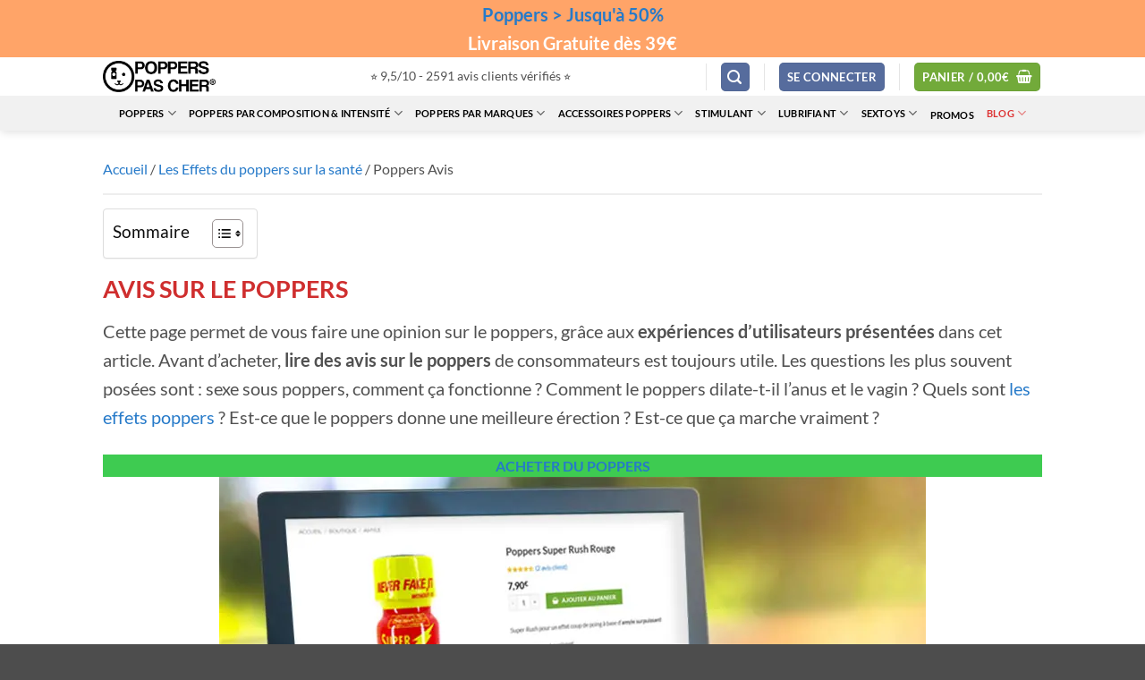

--- FILE ---
content_type: text/html; charset=UTF-8
request_url: https://poppers-pascher.com/poppers-effet/avis-poppers/
body_size: 92993
content:
<!DOCTYPE html>
<!--[if IE 9 ]> <html lang="fr-FR" class="ie9 loading-site no-js"> <![endif]-->
<!--[if IE 8 ]> <html lang="fr-FR" class="ie8 loading-site no-js"> <![endif]-->
<!--[if (gte IE 9)|!(IE)]><!-->
<html lang="fr-FR" class="loading-site no-js"> <!--<![endif]-->

<head><meta charset="UTF-8" /><script>if(navigator.userAgent.match(/MSIE|Internet Explorer/i)||navigator.userAgent.match(/Trident\/7\..*?rv:11/i)){var href=document.location.href;if(!href.match(/[?&]nowprocket/)){if(href.indexOf("?")==-1){if(href.indexOf("#")==-1){document.location.href=href+"?nowprocket=1"}else{document.location.href=href.replace("#","?nowprocket=1#")}}else{if(href.indexOf("#")==-1){document.location.href=href+"&nowprocket=1"}else{document.location.href=href.replace("#","&nowprocket=1#")}}}}</script><script>(()=>{class RocketLazyLoadScripts{constructor(){this.v="2.0.4",this.userEvents=["keydown","keyup","mousedown","mouseup","mousemove","mouseover","mouseout","touchmove","touchstart","touchend","touchcancel","wheel","click","dblclick","input"],this.attributeEvents=["onblur","onclick","oncontextmenu","ondblclick","onfocus","onmousedown","onmouseenter","onmouseleave","onmousemove","onmouseout","onmouseover","onmouseup","onmousewheel","onscroll","onsubmit"]}async t(){this.i(),this.o(),/iP(ad|hone)/.test(navigator.userAgent)&&this.h(),this.u(),this.l(this),this.m(),this.k(this),this.p(this),this._(),await Promise.all([this.R(),this.L()]),this.lastBreath=Date.now(),this.S(this),this.P(),this.D(),this.O(),this.M(),await this.C(this.delayedScripts.normal),await this.C(this.delayedScripts.defer),await this.C(this.delayedScripts.async),await this.T(),await this.F(),await this.j(),await this.A(),window.dispatchEvent(new Event("rocket-allScriptsLoaded")),this.everythingLoaded=!0,this.lastTouchEnd&&await new Promise(t=>setTimeout(t,500-Date.now()+this.lastTouchEnd)),this.I(),this.H(),this.U(),this.W()}i(){this.CSPIssue=sessionStorage.getItem("rocketCSPIssue"),document.addEventListener("securitypolicyviolation",t=>{this.CSPIssue||"script-src-elem"!==t.violatedDirective||"data"!==t.blockedURI||(this.CSPIssue=!0,sessionStorage.setItem("rocketCSPIssue",!0))},{isRocket:!0})}o(){window.addEventListener("pageshow",t=>{this.persisted=t.persisted,this.realWindowLoadedFired=!0},{isRocket:!0}),window.addEventListener("pagehide",()=>{this.onFirstUserAction=null},{isRocket:!0})}h(){let t;function e(e){t=e}window.addEventListener("touchstart",e,{isRocket:!0}),window.addEventListener("touchend",function i(o){o.changedTouches[0]&&t.changedTouches[0]&&Math.abs(o.changedTouches[0].pageX-t.changedTouches[0].pageX)<10&&Math.abs(o.changedTouches[0].pageY-t.changedTouches[0].pageY)<10&&o.timeStamp-t.timeStamp<200&&(window.removeEventListener("touchstart",e,{isRocket:!0}),window.removeEventListener("touchend",i,{isRocket:!0}),"INPUT"===o.target.tagName&&"text"===o.target.type||(o.target.dispatchEvent(new TouchEvent("touchend",{target:o.target,bubbles:!0})),o.target.dispatchEvent(new MouseEvent("mouseover",{target:o.target,bubbles:!0})),o.target.dispatchEvent(new PointerEvent("click",{target:o.target,bubbles:!0,cancelable:!0,detail:1,clientX:o.changedTouches[0].clientX,clientY:o.changedTouches[0].clientY})),event.preventDefault()))},{isRocket:!0})}q(t){this.userActionTriggered||("mousemove"!==t.type||this.firstMousemoveIgnored?"keyup"===t.type||"mouseover"===t.type||"mouseout"===t.type||(this.userActionTriggered=!0,this.onFirstUserAction&&this.onFirstUserAction()):this.firstMousemoveIgnored=!0),"click"===t.type&&t.preventDefault(),t.stopPropagation(),t.stopImmediatePropagation(),"touchstart"===this.lastEvent&&"touchend"===t.type&&(this.lastTouchEnd=Date.now()),"click"===t.type&&(this.lastTouchEnd=0),this.lastEvent=t.type,t.composedPath&&t.composedPath()[0].getRootNode()instanceof ShadowRoot&&(t.rocketTarget=t.composedPath()[0]),this.savedUserEvents.push(t)}u(){this.savedUserEvents=[],this.userEventHandler=this.q.bind(this),this.userEvents.forEach(t=>window.addEventListener(t,this.userEventHandler,{passive:!1,isRocket:!0})),document.addEventListener("visibilitychange",this.userEventHandler,{isRocket:!0})}U(){this.userEvents.forEach(t=>window.removeEventListener(t,this.userEventHandler,{passive:!1,isRocket:!0})),document.removeEventListener("visibilitychange",this.userEventHandler,{isRocket:!0}),this.savedUserEvents.forEach(t=>{(t.rocketTarget||t.target).dispatchEvent(new window[t.constructor.name](t.type,t))})}m(){const t="return false",e=Array.from(this.attributeEvents,t=>"data-rocket-"+t),i="["+this.attributeEvents.join("],[")+"]",o="[data-rocket-"+this.attributeEvents.join("],[data-rocket-")+"]",s=(e,i,o)=>{o&&o!==t&&(e.setAttribute("data-rocket-"+i,o),e["rocket"+i]=new Function("event",o),e.setAttribute(i,t))};new MutationObserver(t=>{for(const n of t)"attributes"===n.type&&(n.attributeName.startsWith("data-rocket-")||this.everythingLoaded?n.attributeName.startsWith("data-rocket-")&&this.everythingLoaded&&this.N(n.target,n.attributeName.substring(12)):s(n.target,n.attributeName,n.target.getAttribute(n.attributeName))),"childList"===n.type&&n.addedNodes.forEach(t=>{if(t.nodeType===Node.ELEMENT_NODE)if(this.everythingLoaded)for(const i of[t,...t.querySelectorAll(o)])for(const t of i.getAttributeNames())e.includes(t)&&this.N(i,t.substring(12));else for(const e of[t,...t.querySelectorAll(i)])for(const t of e.getAttributeNames())this.attributeEvents.includes(t)&&s(e,t,e.getAttribute(t))})}).observe(document,{subtree:!0,childList:!0,attributeFilter:[...this.attributeEvents,...e]})}I(){this.attributeEvents.forEach(t=>{document.querySelectorAll("[data-rocket-"+t+"]").forEach(e=>{this.N(e,t)})})}N(t,e){const i=t.getAttribute("data-rocket-"+e);i&&(t.setAttribute(e,i),t.removeAttribute("data-rocket-"+e))}k(t){Object.defineProperty(HTMLElement.prototype,"onclick",{get(){return this.rocketonclick||null},set(e){this.rocketonclick=e,this.setAttribute(t.everythingLoaded?"onclick":"data-rocket-onclick","this.rocketonclick(event)")}})}S(t){function e(e,i){let o=e[i];e[i]=null,Object.defineProperty(e,i,{get:()=>o,set(s){t.everythingLoaded?o=s:e["rocket"+i]=o=s}})}e(document,"onreadystatechange"),e(window,"onload"),e(window,"onpageshow");try{Object.defineProperty(document,"readyState",{get:()=>t.rocketReadyState,set(e){t.rocketReadyState=e},configurable:!0}),document.readyState="loading"}catch(t){console.log("WPRocket DJE readyState conflict, bypassing")}}l(t){this.originalAddEventListener=EventTarget.prototype.addEventListener,this.originalRemoveEventListener=EventTarget.prototype.removeEventListener,this.savedEventListeners=[],EventTarget.prototype.addEventListener=function(e,i,o){o&&o.isRocket||!t.B(e,this)&&!t.userEvents.includes(e)||t.B(e,this)&&!t.userActionTriggered||e.startsWith("rocket-")||t.everythingLoaded?t.originalAddEventListener.call(this,e,i,o):(t.savedEventListeners.push({target:this,remove:!1,type:e,func:i,options:o}),"mouseenter"!==e&&"mouseleave"!==e||t.originalAddEventListener.call(this,e,t.savedUserEvents.push,o))},EventTarget.prototype.removeEventListener=function(e,i,o){o&&o.isRocket||!t.B(e,this)&&!t.userEvents.includes(e)||t.B(e,this)&&!t.userActionTriggered||e.startsWith("rocket-")||t.everythingLoaded?t.originalRemoveEventListener.call(this,e,i,o):t.savedEventListeners.push({target:this,remove:!0,type:e,func:i,options:o})}}J(t,e){this.savedEventListeners=this.savedEventListeners.filter(i=>{let o=i.type,s=i.target||window;return e!==o||t!==s||(this.B(o,s)&&(i.type="rocket-"+o),this.$(i),!1)})}H(){EventTarget.prototype.addEventListener=this.originalAddEventListener,EventTarget.prototype.removeEventListener=this.originalRemoveEventListener,this.savedEventListeners.forEach(t=>this.$(t))}$(t){t.remove?this.originalRemoveEventListener.call(t.target,t.type,t.func,t.options):this.originalAddEventListener.call(t.target,t.type,t.func,t.options)}p(t){let e;function i(e){return t.everythingLoaded?e:e.split(" ").map(t=>"load"===t||t.startsWith("load.")?"rocket-jquery-load":t).join(" ")}function o(o){function s(e){const s=o.fn[e];o.fn[e]=o.fn.init.prototype[e]=function(){return this[0]===window&&t.userActionTriggered&&("string"==typeof arguments[0]||arguments[0]instanceof String?arguments[0]=i(arguments[0]):"object"==typeof arguments[0]&&Object.keys(arguments[0]).forEach(t=>{const e=arguments[0][t];delete arguments[0][t],arguments[0][i(t)]=e})),s.apply(this,arguments),this}}if(o&&o.fn&&!t.allJQueries.includes(o)){const e={DOMContentLoaded:[],"rocket-DOMContentLoaded":[]};for(const t in e)document.addEventListener(t,()=>{e[t].forEach(t=>t())},{isRocket:!0});o.fn.ready=o.fn.init.prototype.ready=function(i){function s(){parseInt(o.fn.jquery)>2?setTimeout(()=>i.bind(document)(o)):i.bind(document)(o)}return"function"==typeof i&&(t.realDomReadyFired?!t.userActionTriggered||t.fauxDomReadyFired?s():e["rocket-DOMContentLoaded"].push(s):e.DOMContentLoaded.push(s)),o([])},s("on"),s("one"),s("off"),t.allJQueries.push(o)}e=o}t.allJQueries=[],o(window.jQuery),Object.defineProperty(window,"jQuery",{get:()=>e,set(t){o(t)}})}P(){const t=new Map;document.write=document.writeln=function(e){const i=document.currentScript,o=document.createRange(),s=i.parentElement;let n=t.get(i);void 0===n&&(n=i.nextSibling,t.set(i,n));const c=document.createDocumentFragment();o.setStart(c,0),c.appendChild(o.createContextualFragment(e)),s.insertBefore(c,n)}}async R(){return new Promise(t=>{this.userActionTriggered?t():this.onFirstUserAction=t})}async L(){return new Promise(t=>{document.addEventListener("DOMContentLoaded",()=>{this.realDomReadyFired=!0,t()},{isRocket:!0})})}async j(){return this.realWindowLoadedFired?Promise.resolve():new Promise(t=>{window.addEventListener("load",t,{isRocket:!0})})}M(){this.pendingScripts=[];this.scriptsMutationObserver=new MutationObserver(t=>{for(const e of t)e.addedNodes.forEach(t=>{"SCRIPT"!==t.tagName||t.noModule||t.isWPRocket||this.pendingScripts.push({script:t,promise:new Promise(e=>{const i=()=>{const i=this.pendingScripts.findIndex(e=>e.script===t);i>=0&&this.pendingScripts.splice(i,1),e()};t.addEventListener("load",i,{isRocket:!0}),t.addEventListener("error",i,{isRocket:!0}),setTimeout(i,1e3)})})})}),this.scriptsMutationObserver.observe(document,{childList:!0,subtree:!0})}async F(){await this.X(),this.pendingScripts.length?(await this.pendingScripts[0].promise,await this.F()):this.scriptsMutationObserver.disconnect()}D(){this.delayedScripts={normal:[],async:[],defer:[]},document.querySelectorAll("script[type$=rocketlazyloadscript]").forEach(t=>{t.hasAttribute("data-rocket-src")?t.hasAttribute("async")&&!1!==t.async?this.delayedScripts.async.push(t):t.hasAttribute("defer")&&!1!==t.defer||"module"===t.getAttribute("data-rocket-type")?this.delayedScripts.defer.push(t):this.delayedScripts.normal.push(t):this.delayedScripts.normal.push(t)})}async _(){await this.L();let t=[];document.querySelectorAll("script[type$=rocketlazyloadscript][data-rocket-src]").forEach(e=>{let i=e.getAttribute("data-rocket-src");if(i&&!i.startsWith("data:")){i.startsWith("//")&&(i=location.protocol+i);try{const o=new URL(i).origin;o!==location.origin&&t.push({src:o,crossOrigin:e.crossOrigin||"module"===e.getAttribute("data-rocket-type")})}catch(t){}}}),t=[...new Map(t.map(t=>[JSON.stringify(t),t])).values()],this.Y(t,"preconnect")}async G(t){if(await this.K(),!0!==t.noModule||!("noModule"in HTMLScriptElement.prototype))return new Promise(e=>{let i;function o(){(i||t).setAttribute("data-rocket-status","executed"),e()}try{if(navigator.userAgent.includes("Firefox/")||""===navigator.vendor||this.CSPIssue)i=document.createElement("script"),[...t.attributes].forEach(t=>{let e=t.nodeName;"type"!==e&&("data-rocket-type"===e&&(e="type"),"data-rocket-src"===e&&(e="src"),i.setAttribute(e,t.nodeValue))}),t.text&&(i.text=t.text),t.nonce&&(i.nonce=t.nonce),i.hasAttribute("src")?(i.addEventListener("load",o,{isRocket:!0}),i.addEventListener("error",()=>{i.setAttribute("data-rocket-status","failed-network"),e()},{isRocket:!0}),setTimeout(()=>{i.isConnected||e()},1)):(i.text=t.text,o()),i.isWPRocket=!0,t.parentNode.replaceChild(i,t);else{const i=t.getAttribute("data-rocket-type"),s=t.getAttribute("data-rocket-src");i?(t.type=i,t.removeAttribute("data-rocket-type")):t.removeAttribute("type"),t.addEventListener("load",o,{isRocket:!0}),t.addEventListener("error",i=>{this.CSPIssue&&i.target.src.startsWith("data:")?(console.log("WPRocket: CSP fallback activated"),t.removeAttribute("src"),this.G(t).then(e)):(t.setAttribute("data-rocket-status","failed-network"),e())},{isRocket:!0}),s?(t.fetchPriority="high",t.removeAttribute("data-rocket-src"),t.src=s):t.src="data:text/javascript;base64,"+window.btoa(unescape(encodeURIComponent(t.text)))}}catch(i){t.setAttribute("data-rocket-status","failed-transform"),e()}});t.setAttribute("data-rocket-status","skipped")}async C(t){const e=t.shift();return e?(e.isConnected&&await this.G(e),this.C(t)):Promise.resolve()}O(){this.Y([...this.delayedScripts.normal,...this.delayedScripts.defer,...this.delayedScripts.async],"preload")}Y(t,e){this.trash=this.trash||[];let i=!0;var o=document.createDocumentFragment();t.forEach(t=>{const s=t.getAttribute&&t.getAttribute("data-rocket-src")||t.src;if(s&&!s.startsWith("data:")){const n=document.createElement("link");n.href=s,n.rel=e,"preconnect"!==e&&(n.as="script",n.fetchPriority=i?"high":"low"),t.getAttribute&&"module"===t.getAttribute("data-rocket-type")&&(n.crossOrigin=!0),t.crossOrigin&&(n.crossOrigin=t.crossOrigin),t.integrity&&(n.integrity=t.integrity),t.nonce&&(n.nonce=t.nonce),o.appendChild(n),this.trash.push(n),i=!1}}),document.head.appendChild(o)}W(){this.trash.forEach(t=>t.remove())}async T(){try{document.readyState="interactive"}catch(t){}this.fauxDomReadyFired=!0;try{await this.K(),this.J(document,"readystatechange"),document.dispatchEvent(new Event("rocket-readystatechange")),await this.K(),document.rocketonreadystatechange&&document.rocketonreadystatechange(),await this.K(),this.J(document,"DOMContentLoaded"),document.dispatchEvent(new Event("rocket-DOMContentLoaded")),await this.K(),this.J(window,"DOMContentLoaded"),window.dispatchEvent(new Event("rocket-DOMContentLoaded"))}catch(t){console.error(t)}}async A(){try{document.readyState="complete"}catch(t){}try{await this.K(),this.J(document,"readystatechange"),document.dispatchEvent(new Event("rocket-readystatechange")),await this.K(),document.rocketonreadystatechange&&document.rocketonreadystatechange(),await this.K(),this.J(window,"load"),window.dispatchEvent(new Event("rocket-load")),await this.K(),window.rocketonload&&window.rocketonload(),await this.K(),this.allJQueries.forEach(t=>t(window).trigger("rocket-jquery-load")),await this.K(),this.J(window,"pageshow");const t=new Event("rocket-pageshow");t.persisted=this.persisted,window.dispatchEvent(t),await this.K(),window.rocketonpageshow&&window.rocketonpageshow({persisted:this.persisted})}catch(t){console.error(t)}}async K(){Date.now()-this.lastBreath>45&&(await this.X(),this.lastBreath=Date.now())}async X(){return document.hidden?new Promise(t=>setTimeout(t)):new Promise(t=>requestAnimationFrame(t))}B(t,e){return e===document&&"readystatechange"===t||(e===document&&"DOMContentLoaded"===t||(e===window&&"DOMContentLoaded"===t||(e===window&&"load"===t||e===window&&"pageshow"===t)))}static run(){(new RocketLazyLoadScripts).t()}}RocketLazyLoadScripts.run()})();</script>

	<script type="rocketlazyloadscript" async data-rocket-src="https://www.googletagmanager.com/gtag/js?id=G-DDJ8Y047X8"></script>
	<script type="rocketlazyloadscript">
		window.dataLayer = window.dataLayer || [];

		function gtag() {
			dataLayer.push(arguments);
		}
		gtag('js', new Date());
		gtag('config', 'UA-80421884-1', {
			'anonymize_ip': true
		});
		gtag('config', 'G-DDJ8Y047X8', {
			'anonymize_ip': true
		});
	</script>

	<link rel="preload" as="image" href="/wp-content/uploads/2022/06/poppers-amylpromo.jpg">
	
	<link rel="profile" href="http://gmpg.org/xfn/11" />
	<link rel="pingback" href="https://poppers-pascher.com/xmlrpc.php" />

	<script type="rocketlazyloadscript">(function(html){html.className = html.className.replace(/\bno-js\b/,'js')})(document.documentElement);</script>
<meta name='robots' content='index, follow, max-image-preview:large, max-snippet:-1, max-video-preview:-1' />
	<style></style>
	<meta name="viewport" content="width=device-width, initial-scale=1" />
	<!-- This site is optimized with the Yoast SEO plugin v26.2 - https://yoast.com/wordpress/plugins/seo/ -->
	<title>Poppers avis et test - 3 personnes nous donnent leurs Avis!!</title>
<link crossorigin data-rocket-preconnect href="https://sibautomation.com" rel="preconnect">
<link crossorigin data-rocket-preconnect href="https://www.googletagmanager.com" rel="preconnect">
<link crossorigin data-rocket-preconnect href="https://cdn.brevo.com" rel="preconnect">
<link crossorigin data-rocket-preconnect href="https://cdn.by.wonderpush.com" rel="preconnect">
<link crossorigin data-rocket-preconnect href="https://widgets.rr.skeepers.io" rel="preconnect">
<link crossorigin data-rocket-preconnect href="https://sibforms.com" rel="preconnect">
<link crossorigin data-rocket-preload as="font" href="https://poppers-pascher.com/wp-content/themes/flatsome-child/fonts/Lato-Regular.woff2" rel="preload">
<style id="wpr-usedcss">.tippy-box[data-animation=fade][data-state=hidden]{opacity:0}.tippy-iOS{cursor:pointer!important;-webkit-tap-highlight-color:transparent}[data-tippy-root]{max-width:calc(100vw - 10px)}.tippy-box{position:relative;background-color:#333;color:#fff;border-radius:4px;font-size:14px;line-height:1.4;outline:0;transition-property:transform,visibility,opacity}.tippy-box[data-placement^=top]>.tippy-arrow{bottom:0}.tippy-box[data-placement^=top]>.tippy-arrow:before{bottom:-7px;left:0;border-width:8px 8px 0;border-top-color:initial;transform-origin:center top}.tippy-box[data-placement^=bottom]>.tippy-arrow{top:0}.tippy-box[data-placement^=bottom]>.tippy-arrow:before{top:-7px;left:0;border-width:0 8px 8px;border-bottom-color:initial;transform-origin:center bottom}.tippy-box[data-placement^=left]>.tippy-arrow{right:0}.tippy-box[data-placement^=left]>.tippy-arrow:before{border-width:8px 0 8px 8px;border-left-color:initial;right:-7px;transform-origin:center left}.tippy-box[data-placement^=right]>.tippy-arrow{left:0}.tippy-box[data-placement^=right]>.tippy-arrow:before{left:-7px;border-width:8px 8px 8px 0;border-right-color:initial;transform-origin:center right}.tippy-box[data-inertia][data-state=visible]{transition-timing-function:cubic-bezier(.54,1.5,.38,1.11)}.tippy-arrow{width:16px;height:16px;color:#333}.tippy-arrow:before{content:"";position:absolute;border-color:transparent;border-style:solid}.tippy-content{position:relative;padding:5px 9px;z-index:1}img:is([sizes=auto i],[sizes^="auto," i]){contain-intrinsic-size:3000px 1500px}.fa{display:inline-block;font:14px/1 FontAwesome;font-size:inherit;text-rendering:auto;-webkit-font-smoothing:antialiased;-moz-osx-font-smoothing:grayscale}.fa.pull-left{margin-right:.3em}.fa.pull-right{margin-left:.3em}.br_alabel>span{padding:0;font-weight:700;display:inline-block;overflow:visible;text-overflow:clip;text-align:center;box-sizing:border-box;border:0 solid transparent;position:relative;-webkit-box-orient:vertical;-webkit-box-direction:normal;-ms-flex-direction:column;flex-direction:column;-webkit-box-pack:center;-ms-flex-pack:center;justify-content:center}.br_alabel.br_alabel_template_type_image>span{background-color:transparent!important;background-repeat:no-repeat;background-position:right top;background-size:contain}.br_alabel.br_alabel_template_type_image>span b{display:none}.br_alabel>span b{color:inherit}.br_alabel_label{line-height:1.75;margin-top:.5em}.br_alabel_label.br_alabel_type_image>span{padding:0}.br_alabel_label.br_alabel_left{float:left;clear:left}.br_alabel_label.br_alabel_right{float:right;clear:right}.br_alabel_label.br_alabel_center{clear:both;text-align:center}.br_alabel_label.br_alabel_center>span{display:inline-block}.br_alabel_image{position:absolute;top:-10px;z-index:500}.br_alabel_image.br_alabel_left{left:-10px}.br_alabel_image.br_alabel_right{right:-10px}.br_alabel_image.br_alabel_center{left:50%}.br_alabel_image.br_alabel_center>span{position:relative;left:-50%}.br_alabel img{display:block;max-width:100%;margin:0!important;padding:0!important}.br_alabel_sale_p.br_alabel_image>span{font-size:16px;padding:0}.br_alabel_image .woocommerce-Price-amount.amount,.br_alabel_image .woocommerce-Price-currencySymbol,.br_alabel_label.br_alabel_center span.woocommerce-Price-amount.amount,.br_alabel_label.br_alabel_center span.woocommerce-Price-currencySymbol{line-height:inherit;display:inline}.br_alabel_in_title{display:inline-block}.br_alabel.br_alabel_template_type_advanced>span b.br-labels-advanced-3{top:14%}.tippy-content{text-align:center}.br_alabel svg{position:absolute;top:0;width:100%;overflow:visible!important;left:0}@media (min-width:1025px){.berocket_hide_on_device_desktop:not(.berocket_alabel_id_demo){display:none!important}}@media (min-width:768px) and (max-width:1024px){.berocket_hide_on_device_tablet:not(.berocket_alabel_id_demo){display:none!important}}@media (max-width:767px){.berocket_hide_on_device_mobile:not(.berocket_alabel_id_demo){display:none!important}}.berocket_better_labels_line_2{overflow:hidden}.berocket_better_labels_inline_2{white-space:nowrap}.berocket_better_labels:after,.berocket_better_labels:before{clear:both;content:" ";display:block}.berocket_better_labels.berocket_better_labels_image{position:absolute!important;top:0!important;bottom:0!important;left:0!important;right:0!important;pointer-events:none}.berocket_better_labels.berocket_better_labels_image *{pointer-events:none}.berocket_better_labels .berocket_better_labels_line .br_alabel,.berocket_better_labels .berocket_better_labels_line .br_alabel span,.berocket_better_labels.berocket_better_labels_image .berocket_color_label,.berocket_better_labels.berocket_better_labels_image .berocket_image_background,.berocket_better_labels.berocket_better_labels_image .fa,.berocket_better_labels.berocket_better_labels_image img{pointer-events:all}.berocket_better_labels .berocket_color_label,.br_alabel .berocket_color_label{width:100%;height:100%;display:block}.berocket_better_labels .berocket_better_labels_position_left{text-align:left;float:left;clear:left}.berocket_better_labels .berocket_better_labels_position_center{text-align:center}.berocket_better_labels .berocket_better_labels_position_right{text-align:right;float:right;clear:right}.berocket_better_labels.berocket_better_labels_label{clear:both}.berocket_better_labels .berocket_better_labels_line{line-height:1px}.berocket_better_labels.berocket_better_labels_label .berocket_better_labels_line{clear:none}.berocket_better_labels .berocket_better_labels_position_left .berocket_better_labels_line{clear:left}.berocket_better_labels .berocket_better_labels_position_right .berocket_better_labels_line{clear:right}.berocket_better_labels .berocket_better_labels_line .br_alabel{display:inline-block;position:relative;top:0!important;left:0!important;right:0!important;line-height:1px}.berocket_better_labels .berocket_better_labels_position{display:flex;flex-direction:column}.berocket_better_labels .berocket_better_labels_position.berocket_better_labels_position_left{align-items:start}.berocket_better_labels .berocket_better_labels_position.berocket_better_labels_position_right{align-items:end}.rtl .berocket_better_labels .berocket_better_labels_position.berocket_better_labels_position_left{align-items:end}.rtl .berocket_better_labels .berocket_better_labels_position.berocket_better_labels_position_right{align-items:start}.berocket_better_labels .berocket_better_labels_position.berocket_better_labels_position_center{align-items:center}.berocket_better_labels .berocket_better_labels_position .berocket_better_labels_inline{display:flex;align-items:start}img.emoji{display:inline!important;border:none!important;box-shadow:none!important;height:1em!important;width:1em!important;margin:0 .07em!important;vertical-align:-.1em!important;background:0 0!important;padding:0!important}:root{--wp-admin-theme-color:#007cba;--wp-admin-theme-color--rgb:0,124,186;--wp-admin-theme-color-darker-10:#006ba1;--wp-admin-theme-color-darker-10--rgb:0,107,161;--wp-admin-theme-color-darker-20:#005a87;--wp-admin-theme-color-darker-20--rgb:0,90,135;--wp-admin-border-width-focus:2px;--wp-block-synced-color:#7a00df;--wp-block-synced-color--rgb:122,0,223;--wp-bound-block-color:var(--wp-block-synced-color)}@media (min-resolution:192dpi){:root{--wp-admin-border-width-focus:1.5px}}.wp-element-button{cursor:pointer}:root{--wp--preset--font-size--normal:16px;--wp--preset--font-size--huge:42px}.has-text-align-center{text-align:center}.aligncenter{clear:both}.screen-reader-text{border:0;clip-path:inset(50%);height:1px;margin:-1px;overflow:hidden;padding:0;position:absolute;width:1px;word-wrap:normal!important}.screen-reader-text:focus{background-color:#ddd;clip-path:none;color:#444;display:block;font-size:1em;height:auto;left:5px;line-height:normal;padding:15px 23px 14px;text-decoration:none;top:5px;width:auto;z-index:100000}html :where(.has-border-color){border-style:solid}html :where([style*=border-top-color]){border-top-style:solid}html :where([style*=border-right-color]){border-right-style:solid}html :where([style*=border-bottom-color]){border-bottom-style:solid}html :where([style*=border-left-color]){border-left-style:solid}html :where([style*=border-width]){border-style:solid}html :where([style*=border-top-width]){border-top-style:solid}html :where([style*=border-right-width]){border-right-style:solid}html :where([style*=border-bottom-width]){border-bottom-style:solid}html :where([style*=border-left-width]){border-left-style:solid}html :where(img[class*=wp-image-]){height:auto;max-width:100%}:where(figure){margin:0 0 1em}html :where(.is-position-sticky){--wp-admin--admin-bar--position-offset:var(--wp-admin--admin-bar--height,0px)}@media screen and (max-width:600px){html :where(.is-position-sticky){--wp-admin--admin-bar--position-offset:0px}}.chronomap-text-loading{color:#666}@keyframes spin{100%{transform:rotate(360deg)}}#container-method-chronorelay{height:100vh;margin-top:0;margin-bottom:0;max-height:768px;padding:10px;display:none}#container-method-chronorelay .marker-wrapper{max-width:430px}#container-method-chronorelay .marker-title{padding:5px 0;font-weight:700}#container-method-chronorelay .hours-section{margin-left:7px;padding-left:7px}#container-method-chronorelay .info-section{width:170px}#container-method-chronorelay .button{border:0;background:#43454b;border-color:#43454b;color:#fff;cursor:pointer;padding:10px;text-decoration:none;font-weight:600;text-shadow:none;display:inline-block;outline:0;-webkit-appearance:none;-webkit-font-smoothing:antialiased;border-radius:0}#container-method-chronorelay .button:hover{background-color:#d5d5d5;border-color:#d5d5d5;color:#333}@media (min-width:480px){#container-method-chronorelay .button{padding:10px 22px}}#container-method-chronorelay button.fancybox-close-small:hover{background-color:transparent}#container-method-chronorelay h3{margin:0 0 10px;padding:0;line-height:24px;font-size:20px;font-weight:700}#container-method-chronorelay .mappostalcode{margin-bottom:25px;padding:8px 0}#container-method-chronorelay .sp-methods-chronorelais{height:200px;overflow:auto;box-shadow:inset 0 -10px 20px #f8f8f8}#container-method-chronorelay .pickup-relays{list-style:none}#container-method-chronorelay .pickup-relays li{line-height:25px;padding:0;margin:0}#container-method-chronorelay .pickup-relays li:nth-child(odd) label{background-color:#f8f8f8}#container-method-chronorelay .pickup-relays li input[type=radio]:first-child{clip:rect(1px 1px 1px 1px);clip:rect(1px,1px,1px,1px);position:absolute!important}#container-method-chronorelay .pickup-relays li label{position:relative;padding:5px 5px 5px 30px}#container-method-chronorelay .pickup-relays li label:before{content:"";position:absolute;left:5px;top:10px;transition:border-color,ease,.2s;border:2px solid #6d6d6d;width:11px;height:11px;border-radius:50%}#container-method-chronorelay .pickup-relays li input[type=radio]:first-child:checked+label{background:#f0f0f0}#container-method-chronorelay .pickup-relays li input[type=radio]:first-child:checked+label:after{content:"";position:absolute;top:15px;left:10px;background:#6d6d6d;height:5px;width:5px;border-radius:50%;transition:transform .3s cubic-bezier(0,0,.2,1)}#container-method-chronorelay .pickup-relays li input[type=radio]:first-child:hover+label:before{border-color:#000}#container-method-chronorelay .pickup-relays li input[type=radio]:first-child:hover+label:after{background-color:#000}#container-method-chronorelay .pickup-relays li input[type=radio]:first-child:active+label:after{-ms-transform:scale(1.5);transform:scale(1.5);transition:transform .3s cubic-bezier(0,0,.2,1)}#container-method-chronorelay .pickup-relays{margin:0}@media (min-width:768px){#container-method-chronorelay{width:calc(100vw - 80px);max-width:1024px;height:calc(100% - 88px);margin-top:44px;margin-bottom:44px;padding:24px}#container-method-chronorelay .wrapper-methods-chronorelais{display:-ms-flexbox;display:flex;-ms-flex-wrap:wrap;flex-wrap:wrap;height:calc(100% - 200px);position:relative}#container-method-chronorelay .wrapper-methods-chronorelais::before{height:1em;width:1em;display:block;position:absolute;top:50%;left:50%;margin-left:-.5em;margin-top:-.5em;content:"";animation:1s ease-in-out infinite spin;background:var(--wpr-bg-49d313c3-c789-47b3-b392-62be8c2c7877) center center/cover;line-height:1;text-align:center;font-size:2em;color:rgba(0,0,0,.75);z-index:-1;opacity:0;transition:opacity .5s ease-in,z-index 0s linear .5s}#container-method-chronorelay .wrapper-methods-chronorelais .sp-methods-chronorelais.pickup-relay-selected{height:calc(100% - 65px)}#container-method-chronorelay .wrapper-methods-chronorelais:after{content:"";background:rgba(255,255,255,.7);position:absolute;top:0;bottom:0;left:0;right:0;z-index:-1;opacity:0;transition:opacity .5s ease-in}#container-method-chronorelay .wrapper-methods-chronorelais.chronopost-loading:before{z-index:6;opacity:.6;transition:opacity .5s ease-in}#container-method-chronorelay .wrapper-methods-chronorelais.chronopost-loading:after{content:"";opacity:1;z-index:5}#container-method-chronorelay .wrapper-methods-chronorelais .sp-methods-chronorelais{width:30%;margin-right:10px;height:100%;overflow:auto}#container-method-chronorelay .wrapper-methods-chronorelais .sp-methods-chronorelais ul{list-style:none;margin:0;padding:0}}#chronomap,.chronorelaismap{height:100%;width:100%;min-height:300px}.chronorelaismap{margin-top:10px}@media (min-width:768px){.chronorelaismap{margin-top:0;width:calc(70% - 10px)}}#container-method-chronoprecise{display:none}#container-method-chronoprecise fieldset,#container-method-chronoprecise fieldset legend,#container-method-chronoprecise table:not(.has-background) tbody tr:nth-child(2n) td{background-color:#f2f2f2}@media (max-width:739px){#container-method-chronoprecise{height:100vh;margin:0}}#container-method-chronoprecise .rdvCarouselheader{margin:0 auto 10px}#container-method-chronoprecise .rdvCarouselheader .carousel-control{color:#8f9091;font-weight:700}#container-method-chronoprecise .rdvCarouselheader .carousel-control:not(:first-child){margin-left:10px}#container-method-chronoprecise .rdvCarouselheader .carousel-control.inactive{opacity:.5}#container-method-chronoprecise .global-mobile{width:100%;height:100%;max-width:640px;margin:0 auto 20px;position:relative;padding-bottom:70px}@media (min-width:740px){#container-method-chronoprecise .global-mobile{display:none}}#container-method-chronoprecise .global-mobile .header{width:auto}#container-method-chronoprecise .global-mobile h1{font-size:16px;font-weight:400;margin-bottom:10px;text-align:left}#container-method-chronoprecise .global-mobile .left{float:left}#container-method-chronoprecise .global-mobile .right{float:right}#container-method-chronoprecise .global-mobile .scroll{width:100%;overflow-y:hidden;overflow-x:auto}#container-method-chronoprecise .global-mobile .time-list{border-left:1px solid #f3f3f3;border-right:1px solid #f3f3f3;position:relative}#container-method-chronoprecise .global-mobile .time-list ul{padding:0;margin:0}#container-method-chronoprecise .global-mobile .time-list li{display:table;width:100%;border-bottom:1px solid #f3f3f3;font-size:16px}#container-method-chronoprecise .global-mobile .time-list li:last-child{border-bottom:none}#container-method-chronoprecise .global-mobile .time-list li:nth-child(odd){background-color:#fafafa}#container-method-chronoprecise .global-mobile .time-list li label{display:table-row!important;color:inherit!important;background:inherit!important}#container-method-chronoprecise .global-mobile .time-list li.unavailable{background-color:#e6e6e7}#container-method-chronoprecise .global-mobile .time-list li.active{background-color:#797979!important;color:#fff!important}#container-method-chronoprecise .global-mobile input{font-size:18px;padding:4px 30px;border:0;border-radius:4px;cursor:pointer}#container-method-chronoprecise #rdvCarouselContent .slide{display:none}#container-method-chronoprecise #rdvCarouselContent .slide.slide-active{display:block}.leaflet-image-layer,.leaflet-layer,.leaflet-pane,.leaflet-pane>canvas,.leaflet-pane>svg,.leaflet-tile,.leaflet-tile-container,.leaflet-zoom-box{position:absolute;left:0;top:0}.leaflet-container{overflow:hidden}.leaflet-tile{-webkit-user-select:none;-moz-user-select:none;user-select:none;-webkit-user-drag:none}.leaflet-tile::selection{background:0 0}.leaflet-safari .leaflet-tile{image-rendering:-webkit-optimize-contrast}.leaflet-safari .leaflet-tile-container{width:1600px;height:1600px;-webkit-transform-origin:0 0}.leaflet-container .leaflet-tile,.leaflet-container img.leaflet-image-layer{max-width:none!important;max-height:none!important}.leaflet-container.leaflet-touch-zoom{-ms-touch-action:pan-x pan-y;touch-action:pan-x pan-y}.leaflet-container.leaflet-touch-drag{-ms-touch-action:pinch-zoom;touch-action:none;touch-action:pinch-zoom}.leaflet-container.leaflet-touch-drag.leaflet-touch-zoom{-ms-touch-action:none;touch-action:none}.leaflet-container{-webkit-tap-highlight-color:transparent}.leaflet-container a{-webkit-tap-highlight-color:rgba(51,181,229,.4)}.leaflet-tile{filter:inherit;visibility:hidden}.leaflet-tile-loaded{visibility:inherit}.leaflet-zoom-box{width:0;height:0;-moz-box-sizing:border-box;box-sizing:border-box;z-index:800}.leaflet-pane{z-index:400}.leaflet-vml-shape{width:1px;height:1px}.lvml{behavior:url(#default#VML);display:inline-block;position:absolute}.leaflet-control{position:relative;z-index:800;pointer-events:visiblePainted;pointer-events:auto}.leaflet-control{float:left;clear:both}.leaflet-fade-anim .leaflet-tile{will-change:opacity}.leaflet-fade-anim .leaflet-popup{opacity:0;-webkit-transition:opacity .2s linear;-moz-transition:opacity .2s linear;transition:opacity .2s linear}.leaflet-zoom-animated{-webkit-transform-origin:0 0;-ms-transform-origin:0 0;transform-origin:0 0}.leaflet-zoom-anim .leaflet-zoom-animated{will-change:transform}.leaflet-zoom-anim .leaflet-zoom-animated{-webkit-transition:-webkit-transform .25s cubic-bezier(0,0,.25,1);-moz-transition:-moz-transform .25s cubic-bezier(0,0,.25,1);transition:transform .25s cubic-bezier(0,0,.25,1)}.leaflet-pan-anim .leaflet-tile,.leaflet-zoom-anim .leaflet-tile{-webkit-transition:none;-moz-transition:none;transition:none}.leaflet-zoom-anim .leaflet-zoom-hide{visibility:hidden}.leaflet-interactive{cursor:pointer}.leaflet-grab{cursor:-webkit-grab;cursor:-moz-grab;cursor:grab}.leaflet-crosshair,.leaflet-crosshair .leaflet-interactive{cursor:crosshair}.leaflet-control{cursor:auto}.leaflet-dragging .leaflet-grab,.leaflet-dragging .leaflet-grab .leaflet-interactive,.leaflet-dragging .leaflet-marker-draggable{cursor:move;cursor:-webkit-grabbing;cursor:-moz-grabbing;cursor:grabbing}.leaflet-image-layer,.leaflet-pane>svg path,.leaflet-tile-container{pointer-events:none}.leaflet-image-layer.leaflet-interactive,.leaflet-pane>svg path.leaflet-interactive,svg.leaflet-image-layer.leaflet-interactive path{pointer-events:visiblePainted;pointer-events:auto}.leaflet-container{background:#ddd;outline:0}.leaflet-container a{color:#0078a8}.leaflet-container a.leaflet-active{outline:orange solid 2px}.leaflet-zoom-box{border:2px dotted #38f;background:rgba(255,255,255,.5)}.leaflet-container{font:12px/1.5 "Helvetica Neue",Arial,Helvetica,sans-serif}.leaflet-bar{box-shadow:0 1px 5px rgba(0,0,0,.65);border-radius:4px}.leaflet-bar a,.leaflet-bar a:hover{background-color:#fff;border-bottom:1px solid #ccc;width:26px;height:26px;line-height:26px;display:block;text-align:center;text-decoration:none;color:#000}.leaflet-bar a{background-position:50% 50%;background-repeat:no-repeat;display:block}.leaflet-bar a:hover{background-color:#f4f4f4}.leaflet-bar a:first-child{border-top-left-radius:4px;border-top-right-radius:4px}.leaflet-bar a:last-child{border-bottom-left-radius:4px;border-bottom-right-radius:4px;border-bottom:none}.leaflet-bar a.leaflet-disabled{cursor:default;background-color:#f4f4f4;color:#bbb}.leaflet-touch .leaflet-bar a{width:30px;height:30px;line-height:30px}.leaflet-touch .leaflet-bar a:first-child{border-top-left-radius:2px;border-top-right-radius:2px}.leaflet-touch .leaflet-bar a:last-child{border-bottom-left-radius:2px;border-bottom-right-radius:2px}.leaflet-control-layers{box-shadow:0 1px 5px rgba(0,0,0,.4);background:#fff;border-radius:5px}.leaflet-control-layers-expanded{padding:6px 10px 6px 6px;color:#333;background:#fff}.leaflet-control-layers-scrollbar{overflow-y:scroll;overflow-x:hidden;padding-right:5px}.leaflet-control-layers-selector{margin-top:2px;position:relative;top:1px}.leaflet-control-layers label{display:block}.leaflet-default-icon-path{background-image:var(--wpr-bg-d59814bb-9d81-4496-835a-af77935e172a)}.leaflet-container .leaflet-control-attribution{background:#fff;background:rgba(255,255,255,.7);margin:0}.leaflet-control-attribution{padding:0 5px;color:#333}.leaflet-control-attribution a{text-decoration:none}.leaflet-control-attribution a:hover{text-decoration:underline}.leaflet-container .leaflet-control-attribution,.leaflet-container .leaflet-control-scale{font-size:11px}.leaflet-touch .leaflet-bar,.leaflet-touch .leaflet-control-attribution,.leaflet-touch .leaflet-control-layers{box-shadow:none}.leaflet-touch .leaflet-bar,.leaflet-touch .leaflet-control-layers{border:2px solid rgba(0,0,0,.2);background-clip:padding-box}.leaflet-popup{position:absolute;text-align:center;margin-bottom:20px}.leaflet-popup-scrolled{overflow:auto;border-bottom:1px solid #ddd;border-top:1px solid #ddd}.leaflet-oldie .leaflet-control-layers,.leaflet-oldie .leaflet-control-zoom{border:1px solid #999}.leaflet-div-icon{background:#fff;border:1px solid #666}.leaflet-tooltip{position:absolute;padding:6px;background-color:#fff;border:1px solid #fff;border-radius:3px;color:#222;white-space:nowrap;-webkit-user-select:none;-moz-user-select:none;-ms-user-select:none;user-select:none;pointer-events:none;box-shadow:0 1px 3px rgba(0,0,0,.4)}.leaflet-tooltip.leaflet-clickable{cursor:pointer;pointer-events:auto}.leaflet-tooltip-bottom:before,.leaflet-tooltip-left:before,.leaflet-tooltip-right:before,.leaflet-tooltip-top:before{position:absolute;pointer-events:none;border:6px solid transparent;background:0 0;content:""}.leaflet-tooltip-bottom{margin-top:6px}.leaflet-tooltip-top{margin-top:-6px}.leaflet-tooltip-bottom:before,.leaflet-tooltip-top:before{left:50%;margin-left:-6px}.leaflet-tooltip-top:before{bottom:0;margin-bottom:-12px;border-top-color:#fff}.leaflet-tooltip-bottom:before{top:0;margin-top:-12px;margin-left:-6px;border-bottom-color:#fff}.leaflet-tooltip-left{margin-left:-6px}.leaflet-tooltip-right{margin-left:6px}.leaflet-tooltip-left:before,.leaflet-tooltip-right:before{top:50%;margin-top:-6px}.leaflet-tooltip-left:before{right:0;margin-right:-12px;border-left-color:#fff}.leaflet-tooltip-right:before{left:0;margin-left:-12px;border-right-color:#fff}body.compensate-for-scrollbar{overflow:hidden}.fancybox-active{height:auto}.fancybox-is-hidden{left:-9999px;margin:0;position:absolute!important;top:-9999px;visibility:hidden}.fancybox-container{-webkit-backface-visibility:hidden;height:100%;left:0;outline:0;position:fixed;-webkit-tap-highlight-color:transparent;top:0;-ms-touch-action:manipulation;touch-action:manipulation;transform:translateZ(0);width:100%;z-index:99992}.fancybox-container *{box-sizing:border-box}.fancybox-bg,.fancybox-inner,.fancybox-outer,.fancybox-stage{bottom:0;left:0;position:absolute;right:0;top:0}.fancybox-outer{-webkit-overflow-scrolling:touch;overflow-y:auto}.fancybox-bg{background:#1e1e1e;opacity:0;transition-duration:inherit;transition-property:opacity;transition-timing-function:cubic-bezier(.47,0,.74,.71)}.fancybox-is-open .fancybox-bg{opacity:.9;transition-timing-function:cubic-bezier(.22,.61,.36,1)}.fancybox-caption,.fancybox-infobar,.fancybox-navigation .fancybox-button,.fancybox-toolbar{direction:ltr;opacity:0;position:absolute;transition:opacity .25s ease,visibility 0s ease .25s;visibility:hidden;z-index:99997}.fancybox-show-caption .fancybox-caption,.fancybox-show-infobar .fancybox-infobar,.fancybox-show-nav .fancybox-navigation .fancybox-button,.fancybox-show-toolbar .fancybox-toolbar{opacity:1;transition:opacity .25s ease 0s,visibility 0s ease 0s;visibility:visible}.fancybox-infobar{color:#ccc;font-size:13px;-webkit-font-smoothing:subpixel-antialiased;height:44px;left:0;line-height:44px;min-width:44px;mix-blend-mode:difference;padding:0 10px;pointer-events:none;top:0;-webkit-touch-callout:none;-webkit-user-select:none;-moz-user-select:none;-ms-user-select:none;user-select:none}.fancybox-toolbar{right:0;top:0}.fancybox-stage{direction:ltr;overflow:visible;transform:translateZ(0);z-index:99994}.fancybox-is-open .fancybox-stage{overflow:hidden}.fancybox-slide{-webkit-backface-visibility:hidden;display:none;height:100%;left:0;outline:0;overflow:auto;-webkit-overflow-scrolling:touch;padding:44px;position:absolute;text-align:center;top:0;transition-property:transform,opacity;white-space:normal;width:100%;z-index:99994}.fancybox-slide:before{content:"";display:inline-block;font-size:0;height:100%;vertical-align:middle;width:0}.fancybox-is-sliding .fancybox-slide,.fancybox-slide--current,.fancybox-slide--next,.fancybox-slide--previous{display:block}.fancybox-slide--image{overflow:hidden;padding:44px 0}.fancybox-slide--image:before{display:none}.fancybox-slide--html{padding:6px}.fancybox-content{background:#fff;display:inline-block;margin:0;max-width:100%;overflow:auto;-webkit-overflow-scrolling:touch;padding:44px;position:relative;text-align:left;vertical-align:middle}.fancybox-slide--image .fancybox-content{animation-timing-function:cubic-bezier(.5,0,.14,1);-webkit-backface-visibility:hidden;background:0 0;background-repeat:no-repeat;background-size:100% 100%;left:0;max-width:none;overflow:visible;padding:0;position:absolute;top:0;transform-origin:top left;transition-property:transform,opacity;-webkit-user-select:none;-moz-user-select:none;-ms-user-select:none;user-select:none;z-index:99995}.fancybox-can-zoomOut .fancybox-content{cursor:zoom-out}.fancybox-can-zoomIn .fancybox-content{cursor:zoom-in}.fancybox-can-pan .fancybox-content,.fancybox-can-swipe .fancybox-content{cursor:grab}.fancybox-is-grabbing .fancybox-content{cursor:grabbing}.fancybox-container [data-selectable=true]{cursor:text}.fancybox-image,.fancybox-spaceball{background:0 0;border:0;height:100%;left:0;margin:0;max-height:none;max-width:none;padding:0;position:absolute;top:0;-webkit-user-select:none;-moz-user-select:none;-ms-user-select:none;user-select:none;width:100%}.fancybox-spaceball{z-index:1}.fancybox-slide--iframe .fancybox-content,.fancybox-slide--map .fancybox-content,.fancybox-slide--pdf .fancybox-content,.fancybox-slide--video .fancybox-content{height:100%;overflow:visible;padding:0;width:100%}.fancybox-slide--video .fancybox-content{background:#000}.fancybox-slide--map .fancybox-content{background:#e5e3df}.fancybox-slide--iframe .fancybox-content{background:#fff}.fancybox-iframe,.fancybox-video{background:0 0;border:0;display:block;height:100%;margin:0;overflow:hidden;padding:0;width:100%}.fancybox-iframe{left:0;position:absolute;top:0}.fancybox-error{background:#fff;cursor:default;max-width:400px;padding:40px;width:100%}.fancybox-error p{color:#444;font-size:16px;line-height:20px;margin:0;padding:0}.fancybox-button{background:rgba(30,30,30,.6);border:0;border-radius:0;box-shadow:none;cursor:pointer;display:inline-block;height:44px;margin:0;padding:10px;position:relative;transition:color .2s;vertical-align:top;visibility:inherit;width:44px}.fancybox-button,.fancybox-button:link,.fancybox-button:visited{color:#ccc}.fancybox-button:hover{color:#fff}.fancybox-button:focus{outline:0}.fancybox-button.fancybox-focus{outline:dotted 1px}.fancybox-button[disabled],.fancybox-button[disabled]:hover{color:#888;cursor:default;outline:0}.fancybox-button div{height:100%}.fancybox-button svg{display:block;height:100%;overflow:visible;position:relative;width:100%}.fancybox-button svg path{fill:currentColor;stroke-width:0}.fancybox-button--fsenter svg:nth-child(2),.fancybox-button--fsexit svg:first-child,.fancybox-button--pause svg:first-child,.fancybox-button--play svg:nth-child(2){display:none}.fancybox-progress{background:#ff5268;height:2px;left:0;position:absolute;right:0;top:0;transform:scaleX(0);transform-origin:0;transition-property:transform;transition-timing-function:linear;z-index:99998}.fancybox-close-small{background:0 0;border:0;border-radius:0;color:#ccc;cursor:pointer;opacity:.8;padding:8px;position:absolute;right:-12px;top:-44px;z-index:401}.fancybox-close-small:hover{color:#fff;opacity:1}.fancybox-slide--html .fancybox-close-small{color:currentColor;padding:10px;right:0;top:0}.fancybox-slide--image.fancybox-is-scaling .fancybox-content{overflow:hidden}.fancybox-is-scaling .fancybox-close-small,.fancybox-is-zoomable.fancybox-can-pan .fancybox-close-small{display:none}.fancybox-navigation .fancybox-button{background-clip:content-box;height:100px;opacity:0;position:absolute;top:calc(50% - 50px);width:70px}.fancybox-navigation .fancybox-button div{padding:7px}.fancybox-navigation .fancybox-button--arrow_left{left:0;left:env(safe-area-inset-left);padding:31px 26px 31px 6px}.fancybox-navigation .fancybox-button--arrow_right{padding:31px 6px 31px 26px;right:0;right:env(safe-area-inset-right)}.fancybox-caption{background:linear-gradient(0deg,rgba(0,0,0,.85) 0,rgba(0,0,0,.3) 50%,rgba(0,0,0,.15) 65%,rgba(0,0,0,.075) 75.5%,rgba(0,0,0,.037) 82.85%,rgba(0,0,0,.019) 88%,transparent);bottom:0;color:#eee;font-size:14px;font-weight:400;left:0;line-height:1.5;padding:75px 44px 25px;pointer-events:none;right:0;text-align:center;z-index:99996}@supports (padding:max(0px)){.fancybox-caption{padding:75px max(44px,env(safe-area-inset-right)) max(25px,env(safe-area-inset-bottom)) max(44px,env(safe-area-inset-left))}}.fancybox-caption--separate{margin-top:-50px}.fancybox-caption__body{max-height:50vh;overflow:auto;pointer-events:all}.fancybox-caption a,.fancybox-caption a:link,.fancybox-caption a:visited{color:#ccc;text-decoration:none}.fancybox-caption a:hover{color:#fff;text-decoration:underline}.fancybox-loading{animation:1s linear infinite a;background:0 0;border:4px solid #888;border-bottom-color:#fff;border-radius:50%;height:50px;left:50%;margin:-25px 0 0 -25px;opacity:.7;padding:0;position:absolute;top:50%;width:50px;z-index:99999}@keyframes a{to{transform:rotate(1turn)}}.fancybox-animated{transition-timing-function:cubic-bezier(0,0,.25,1)}.fancybox-fx-slide.fancybox-slide--previous{opacity:0;transform:translate3d(-100%,0,0)}.fancybox-fx-slide.fancybox-slide--next{opacity:0;transform:translate3d(100%,0,0)}.fancybox-fx-slide.fancybox-slide--current{opacity:1;transform:translateZ(0)}.fancybox-fx-fade.fancybox-slide--next,.fancybox-fx-fade.fancybox-slide--previous{opacity:0;transition-timing-function:cubic-bezier(.19,1,.22,1)}.fancybox-fx-fade.fancybox-slide--current{opacity:1}.fancybox-fx-zoom-in-out.fancybox-slide--previous{opacity:0;transform:scale3d(1.5,1.5,1.5)}.fancybox-fx-zoom-in-out.fancybox-slide--next{opacity:0;transform:scale3d(.5,.5,.5)}.fancybox-fx-zoom-in-out.fancybox-slide--current{opacity:1;transform:scaleX(1)}.fancybox-fx-rotate.fancybox-slide--previous{opacity:0;transform:rotate(-1turn)}.fancybox-fx-rotate.fancybox-slide--next{opacity:0;transform:rotate(1turn)}.fancybox-fx-rotate.fancybox-slide--current{opacity:1;transform:rotate(0)}.fancybox-fx-circular.fancybox-slide--previous{opacity:0;transform:scale3d(0,0,0) translate3d(-100%,0,0)}.fancybox-fx-circular.fancybox-slide--next{opacity:0;transform:scale3d(0,0,0) translate3d(100%,0,0)}.fancybox-fx-circular.fancybox-slide--current{opacity:1;transform:scaleX(1) translateZ(0)}.fancybox-fx-tube.fancybox-slide--previous{transform:translate3d(-100%,0,0) scale(.1) skew(-10deg)}.fancybox-fx-tube.fancybox-slide--next{transform:translate3d(100%,0,0) scale(.1) skew(10deg)}.fancybox-fx-tube.fancybox-slide--current{transform:translateZ(0) scale(1)}@media (max-height:576px){.fancybox-slide{padding-left:6px;padding-right:6px}.fancybox-slide--image{padding:6px 0}.fancybox-close-small{right:-6px}.fancybox-slide--image .fancybox-close-small{background:#4e4e4e;color:#f2f4f6;height:36px;opacity:1;padding:6px;right:0;top:0;width:36px}.fancybox-caption{padding-left:12px;padding-right:12px}@supports (padding:max(0px)){.fancybox-caption{padding-left:max(12px,env(safe-area-inset-left));padding-right:max(12px,env(safe-area-inset-right))}}}.fancybox-share{background:#f4f4f4;border-radius:3px;max-width:90%;padding:30px;text-align:center}.fancybox-share h1{color:#222;font-size:35px;font-weight:700;margin:0 0 20px}.fancybox-share p{margin:0;padding:0}.fancybox-share__button{border:0;border-radius:3px;display:inline-block;font-size:14px;font-weight:700;line-height:40px;margin:0 5px 10px;min-width:130px;padding:0 15px;text-decoration:none;transition:all .2s;-webkit-user-select:none;-moz-user-select:none;-ms-user-select:none;user-select:none;white-space:nowrap}.fancybox-share__button:link,.fancybox-share__button:visited{color:#fff}.fancybox-share__button:hover{text-decoration:none}.fancybox-share__button--fb{background:#3b5998}.fancybox-share__button--fb:hover{background:#344e86}.fancybox-share__button--pt{background:#bd081d}.fancybox-share__button--pt:hover{background:#aa0719}.fancybox-share__button--tw{background:#1da1f2}.fancybox-share__button--tw:hover{background:#0d95e8}.fancybox-share__button svg{height:25px;margin-right:7px;position:relative;top:-1px;vertical-align:middle;width:25px}.fancybox-share__button svg path{fill:#fff}.fancybox-share__input{background:0 0;border:0;border-bottom:1px solid #d7d7d7;border-radius:0;color:#5d5b5b;font-size:14px;margin:10px 0 0;outline:0;padding:10px 15px;width:100%}.fancybox-thumbs{background:#ddd;bottom:0;display:none;margin:0;-webkit-overflow-scrolling:touch;-ms-overflow-style:-ms-autohiding-scrollbar;padding:2px 2px 4px;position:absolute;right:0;-webkit-tap-highlight-color:transparent;top:0;width:212px;z-index:99995}.fancybox-thumbs-x{overflow-x:auto;overflow-y:hidden}.fancybox-show-thumbs .fancybox-thumbs{display:block}.fancybox-show-thumbs .fancybox-inner{right:212px}.fancybox-thumbs__list{font-size:0;height:100%;list-style:none;margin:0;overflow-x:hidden;overflow-y:auto;padding:0;position:absolute;position:relative;white-space:nowrap;width:100%}.fancybox-thumbs-x .fancybox-thumbs__list{overflow:hidden}.fancybox-thumbs-y .fancybox-thumbs__list::-webkit-scrollbar{width:7px}.fancybox-thumbs-y .fancybox-thumbs__list::-webkit-scrollbar-track{background:#fff;border-radius:10px;box-shadow:inset 0 0 6px rgba(0,0,0,.3)}.fancybox-thumbs-y .fancybox-thumbs__list::-webkit-scrollbar-thumb{background:#2a2a2a;border-radius:10px}.fancybox-thumbs__list a{-webkit-backface-visibility:hidden;backface-visibility:hidden;background-color:rgba(0,0,0,.1);background-position:50%;background-repeat:no-repeat;background-size:cover;cursor:pointer;float:left;height:75px;margin:2px;max-height:calc(100% - 8px);max-width:calc(50% - 4px);outline:0;overflow:hidden;padding:0;position:relative;-webkit-tap-highlight-color:transparent;width:100px}.fancybox-thumbs__list a:before{border:6px solid #ff5268;bottom:0;content:"";left:0;opacity:0;position:absolute;right:0;top:0;transition:all .2s cubic-bezier(.25,.46,.45,.94);z-index:99991}.fancybox-thumbs__list a:focus:before{opacity:.5}.fancybox-thumbs__list a.fancybox-thumbs-active:before{opacity:1}@media (max-width:576px){.fancybox-thumbs{width:110px}.fancybox-show-thumbs .fancybox-inner{right:110px}.fancybox-thumbs__list a{max-width:calc(100% - 10px)}}:root :where(p.has-background){padding:1.25em 2.375em}:where(p.has-text-color:not(.has-link-color)) a{color:inherit}.sg-popup-builder-content{height:100%}.sgpb-theme-1-overlay{background:url([data-uri])}.sgpb-popup-dialog-main-div-wrapper iframe{border:none!important}.sgpb-cursor-pointer{cursor:pointer}.sgpb-overflow-hidden{width:100%;height:100%;overflow:hidden!important}.sgpb-overflow-hidden-body{width:100%;overflow:hidden!important}.sgpb-popup-content-direction-right{direction:rtl!important}.sgpb-popup-content-direction-right input[type=email],.sgpb-popup-content-direction-right input[type=url]{text-align:right!important}.sg-animated{-webkit-animation-duration:1s;animation-duration:1s;-webkit-animation-fill-mode:none;animation-fill-mode:none}.sg-animated.infinite{-webkit-animation-iteration-count:infinite;animation-iteration-count:infinite}.sgpb-floating-button{display:inline-block;text-decoration:none!important;z-index:99999999;position:fixed;text-align:center;padding:10px;font-family:sans-serif!important;font-weight:600!important;box-shadow:none!important;-webkit-box-shadow:none!important;-moz-box-shadow:none!important;cursor:pointer!important;letter-spacing:.05em!important;-webkit-box-sizing:border-box;-moz-box-sizing:border-box;box-sizing:border-box}#sgpb-floating-button{display:inline-block;text-decoration:none;font-family:sans-serif;font-weight:600;box-shadow:none;-webkit-box-shadow:none;-moz-box-shadow:none;cursor:pointer!important;letter-spacing:.05em!important;-webkit-box-sizing:border-box;-moz-box-sizing:border-box;box-sizing:border-box}#sgpb-floating-button:focus,.sgpb-floating-button:focus{outline:0!important}.woocommerce form .form-row .required{visibility:visible}#ez-toc-container{background:#f9f9f9;border:1px solid #aaa;border-radius:4px;-webkit-box-shadow:0 1px 1px rgba(0,0,0,.05);box-shadow:0 1px 1px rgba(0,0,0,.05);display:table;margin-bottom:1em;padding:10px 20px 10px 10px;position:relative;width:auto}div.ez-toc-widget-container{padding:0;position:relative}div.ez-toc-widget-container ul{display:block}div.ez-toc-widget-container li{border:none;padding:0}div.ez-toc-widget-container ul.ez-toc-list{padding:10px}#ez-toc-container ul ul{margin-left:1.5em}#ez-toc-container li,#ez-toc-container ul{padding:0}#ez-toc-container li,#ez-toc-container ul,#ez-toc-container ul li,div.ez-toc-widget-container,div.ez-toc-widget-container li{background:0 0;list-style:none;line-height:1.6;margin:0;overflow:hidden;z-index:1}#ez-toc-container .ez-toc-title{text-align:left;line-height:1.45;margin:0;padding:0}.ez-toc-title-container{display:table;width:100%}.ez-toc-title,.ez-toc-title-toggle{display:inline;text-align:left;vertical-align:middle}.ez-toc-btn{display:inline-block;font-weight:400}#ez-toc-container div.ez-toc-title-container+ul.ez-toc-list{margin-top:1em}#ez-toc-container a{color:#444;box-shadow:none;text-decoration:none;text-shadow:none;display:inline-flex;align-items:stretch;flex-wrap:nowrap}#ez-toc-container a:visited{color:#9f9f9f}#ez-toc-container a:hover{text-decoration:underline}#ez-toc-container a.ez-toc-toggle{display:flex;align-items:center}.ez-toc-widget-container ul.ez-toc-list li::before{content:' ';position:absolute;left:0;right:0;height:30px;line-height:30px;z-index:-1}.ez-toc-widget-container ul.ez-toc-list li.active{background-color:#ededed}.ez-toc-widget-container li.active>a{font-weight:900}.ez-toc-btn{padding:6px 12px;margin-bottom:0;font-size:14px;line-height:1.428571429;text-align:center;white-space:nowrap;vertical-align:middle;cursor:pointer;background-image:none;border:1px solid transparent;border-radius:4px;-webkit-user-select:none;-moz-user-select:none;-ms-user-select:none;-o-user-select:none;user-select:none}.ez-toc-btn:focus{outline:#333 dotted thin;outline:-webkit-focus-ring-color auto 5px;outline-offset:-2px}.ez-toc-btn:focus,.ez-toc-btn:hover{color:#333;text-decoration:none}.ez-toc-btn.active,.ez-toc-btn:active{background-image:none;outline:0;-webkit-box-shadow:inset 0 3px 5px rgba(0,0,0,.125);box-shadow:inset 0 3px 5px rgba(0,0,0,.125)}.ez-toc-btn-default{color:#333;background-color:#fff;-webkit-box-shadow:inset 0 1px 0 rgba(255,255,255,.15),0 1px 1px rgba(0,0,0,.075);box-shadow:inset 0 1px 0 rgba(255,255,255,.15),0 1px 1px rgba(0,0,0,.075);text-shadow:0 1px 0 #fff;background-image:-webkit-gradient(linear,left 0,left 100%,from(#fff),to(#e0e0e0));background-image:-webkit-linear-gradient(top,#fff 0,#e0e0e0 100%);background-image:-moz-linear-gradient(top,#fff 0,#e0e0e0 100%);background-image:linear-gradient(to bottom,#fff 0,#e0e0e0 100%);background-repeat:repeat-x;border-color:#ccc}.ez-toc-btn-default.active,.ez-toc-btn-default:active,.ez-toc-btn-default:focus,.ez-toc-btn-default:hover{color:#333;background-color:#ebebeb;border-color:#adadad}.ez-toc-btn-default.active,.ez-toc-btn-default:active{background-image:none;background-color:#e0e0e0;border-color:#dbdbdb}.ez-toc-btn-xs{padding:5px 10px;font-size:12px;line-height:1.5;border-radius:3px}.ez-toc-btn-xs{padding:1px 5px}.ez-toc-btn-default:active{-webkit-box-shadow:inset 0 3px 5px rgba(0,0,0,.125);box-shadow:inset 0 3px 5px rgba(0,0,0,.125)}.ez-toc-btn:active{background-image:none}.ez-toc-btn-default:focus,.ez-toc-btn-default:hover{background-color:#e0e0e0;background-position:0 -15px}.ez-toc-pull-right{float:right!important;margin-left:10px}#ez-toc-container input,.ez-toc-toggle #item{position:absolute;left:-999em}#ez-toc-container input[type=checkbox]:checked+nav,#ez-toc-widget-container input[type=checkbox]:checked+nav{opacity:0;max-height:0;border:none;display:none}#ez-toc-container .ez-toc-js-icon-con,#ez-toc-container label{position:relative;cursor:pointer;display:initial}#ez-toc-container .ez-toc-js-icon-con,#ez-toc-container .ez-toc-toggle label{float:right;position:relative;font-size:16px;padding:0;border:1px solid #999191;border-radius:5px;cursor:pointer;left:10px;width:35px}div#ez-toc-container .ez-toc-title{display:initial}#ez-toc-container a.ez-toc-toggle{color:#444;background:inherit;border:inherit}#ez-toc-container .eztoc-toggle-hide-by-default,.eztoc-hide{display:none}.ez-toc-widget-container ul li a{padding-left:10px;display:inline-flex;align-items:stretch;flex-wrap:nowrap}.ez-toc-widget-container ul.ez-toc-list li{height:auto!important}.ez-toc-icon-toggle-span{display:flex;align-items:center;width:35px;height:30px;justify-content:center;direction:ltr}div#ez-toc-container .ez-toc-title{font-size:120%}div#ez-toc-container .ez-toc-title{font-weight:500}div#ez-toc-container ul li,div#ez-toc-container ul li a{font-size:95%}div#ez-toc-container ul li,div#ez-toc-container ul li a{font-weight:500}div#ez-toc-container nav ul ul li{font-size:90%}div#ez-toc-container{background:#fff;border:1px solid #ddd}div#ez-toc-container p.ez-toc-title{color:#0c0c0c}div#ez-toc-container ul.ez-toc-list a{color:#1e73be}div#ez-toc-container ul.ez-toc-list a:hover{color:#d33}div#ez-toc-container ul.ez-toc-list a:visited{color:#d33}.ez-toc-container-direction{direction:ltr}.ez-toc-counter ul{counter-reset:item}.ez-toc-counter nav ul li a::before{content:counters(item, '.', decimal) '. ';display:inline-block;counter-increment:item;flex-grow:0;flex-shrink:0;margin-right:.2em;float:left}.ez-toc-widget-container ul{counter-reset:item}.ez-toc-widget-container nav ul li a::before{content:counters(item, '.', decimal) '. ';display:inline-block;counter-increment:item;flex-grow:0;flex-shrink:0;margin-right:.2em;float:left}html{-ms-text-size-adjust:100%;-webkit-text-size-adjust:100%;font-family:sans-serif}body{margin:0}figcaption,figure,footer,header,main,menu,nav,section,summary{display:block}audio,canvas,progress,video{display:inline-block}audio:not([controls]){display:none;height:0}progress{vertical-align:baseline}[hidden],template{display:none}a{background-color:transparent}a:active,a:hover{outline-width:0}b,strong{font-weight:inherit;font-weight:bolder}mark{background-color:#ff0;color:#000}img{border-style:none}svg:not(:root){overflow:hidden}button,input,select,textarea{font:inherit}optgroup{font-weight:700}button,input,select{overflow:visible}button,select{text-transform:none}[type=button],[type=reset],[type=submit],button{cursor:pointer}[disabled]{cursor:default}[type=reset],[type=submit],button,html [type=button]{-webkit-appearance:button}button::-moz-focus-inner,input::-moz-focus-inner{border:0;padding:0}button:-moz-focusring,input:-moz-focusring{outline:ButtonText dotted 1px}fieldset{border:1px solid silver;margin:0 2px;padding:.35em .625em .75em}legend{box-sizing:border-box;color:inherit;display:table;max-width:100%;padding:0;white-space:normal}textarea{overflow:auto}[type=checkbox],[type=radio]{box-sizing:border-box;padding:0}[type=number]::-webkit-inner-spin-button,[type=number]::-webkit-outer-spin-button{height:auto}[type=search]{-webkit-appearance:textfield}[type=search]::-webkit-search-cancel-button,[type=search]::-webkit-search-decoration{-webkit-appearance:none}*,:after,:before,html{box-sizing:border-box}html{-webkit-tap-highlight-color:transparent;background-attachment:fixed}body{-webkit-font-smoothing:antialiased;-moz-osx-font-smoothing:grayscale;color:var(--fs-color-base)}hr{border-width:0;border-top:1px solid;margin:15px 0;opacity:.1}img{display:inline-block;height:auto;max-width:100%;vertical-align:middle}figure{margin:0}pre{background-color:#f1f1f1;border:1px solid #ddd;overflow-x:auto;padding:20px;width:100%}p:empty{display:none}a,button,input{touch-action:manipulation}ins{text-decoration:none}embed,iframe,object{max-width:100%}.col{margin:0;padding:0 15px 30px;position:relative;width:100%}.col-inner{background-position:50% 50%;background-repeat:no-repeat;background-size:cover;flex:1 0 auto;margin-left:auto;margin-right:auto;position:relative;width:100%}@media screen and (max-width:849px){.col{padding-bottom:30px}}.small-6{flex-basis:50%;max-width:50%}.small-12,.small-columns-1 .flickity-slider>.col{flex-basis:100%;max-width:100%}.small-columns-2 .flickity-slider>.col{flex-basis:50%;max-width:50%}.small-columns-3 .flickity-slider>.col{flex-basis:33.3333333333%;max-width:33.3333333333%}.small-columns-4 .flickity-slider>.col{flex-basis:25%;max-width:25%}.small-columns-5 .flickity-slider>.col{flex-basis:20%;max-width:20%}.small-columns-6 .flickity-slider>.col{flex-basis:16.6666666667%;max-width:16.6666666667%}.small-columns-7 .flickity-slider>.col{flex-basis:14.2857142857%;max-width:14.2857142857%}.small-columns-8 .flickity-slider>.col{flex-basis:12.5%;max-width:12.5%}@media screen and (min-width:550px){.medium-3{flex-basis:25%;max-width:25%}.medium-columns-1 .flickity-slider>.col{flex-basis:100%;max-width:100%}.medium-columns-2 .flickity-slider>.col{flex-basis:50%;max-width:50%}.medium-columns-3 .flickity-slider>.col{flex-basis:33.3333333333%;max-width:33.3333333333%}.medium-columns-4 .flickity-slider>.col{flex-basis:25%;max-width:25%}.medium-columns-5 .flickity-slider>.col{flex-basis:20%;max-width:20%}.medium-columns-6 .flickity-slider>.col{flex-basis:16.6666666667%;max-width:16.6666666667%}.medium-columns-7 .flickity-slider>.col{flex-basis:14.2857142857%;max-width:14.2857142857%}.medium-columns-8 .flickity-slider>.col{flex-basis:12.5%;max-width:12.5%}}@media screen and (min-width:850px){.col:first-child .col-inner{margin-left:auto;margin-right:0}.col+.col .col-inner{margin-left:0;margin-right:auto}.large-3{flex-basis:25%;max-width:25%}.large-12,.large-columns-1 .flickity-slider>.col{flex-basis:100%;max-width:100%}.large-columns-2 .flickity-slider>.col,.large-columns-2>.col{flex-basis:50%;max-width:50%}.large-columns-3 .flickity-slider>.col,.large-columns-3>.col{flex-basis:33.3333333333%;max-width:33.3333333333%}.large-columns-4 .flickity-slider>.col{flex-basis:25%;max-width:25%}.large-columns-5 .flickity-slider>.col{flex-basis:20%;max-width:20%}.large-columns-6 .flickity-slider>.col{flex-basis:16.6666666667%;max-width:16.6666666667%}.large-columns-7 .flickity-slider>.col{flex-basis:14.2857142857%;max-width:14.2857142857%}.large-columns-8 .flickity-slider>.col{flex-basis:12.5%;max-width:12.5%}}.container,.row{margin-left:auto;margin-right:auto;width:100%}.container{padding-left:15px;padding-right:15px}.container,.row{max-width:1080px}.row.row-collapse{max-width:1050px}.flex-row{align-items:center;display:flex;flex-flow:row nowrap;justify-content:space-between;width:100%}.flex-row-col{display:flex;flex-direction:column;justify-content:flex-start}.text-center .flex-row{justify-content:center}.header .flex-row{height:100%}.flex-col{max-height:100%}.flex-grow{-ms-flex-negative:1;-ms-flex-preferred-size:auto!important;flex:1}.flex-center{margin:0 auto}.flex-left{margin-right:auto}.flex-right{margin-left:auto}.flex-has-center>.flex-col:not(.flex-center),.flex-has-center>.flex-row>.flex-col:not(.flex-center){flex:1}@media(max-width:849px){.medium-text-center .flex-row{justify-content:center}}.grid-col .flickity-slider>.img,.grid-col .slider:not(.flickity-enabled){bottom:0;height:100%;-o-object-fit:cover;object-fit:cover;padding:0!important;position:absolute!important;top:0;width:100%}.grid-col .slider:not(.flickity-enabled)>*{position:relative!important}.grid-col .flickity-viewport{height:100%!important}@media (-ms-high-contrast:none){.payment-icon svg{max-width:50px}.slider-nav-circle .flickity-prev-next-button svg{height:36px!important}.nav>li>a>i{top:-1px}}.gallery,.row{display:flex;flex-flow:row wrap;width:100%}.row>div:not(.col):not([class^=col-]):not([class*=" col-"]){width:100%!important}.row.row-grid{display:block}.row.row-grid>.col{float:left}.container .row:not(.row-collapse),.lightbox-content .row:not(.row-collapse),.row .gallery,.row .row:not(.row-collapse){margin-left:-15px;margin-right:-15px;padding-left:0;padding-right:0;width:auto}.row .container{padding-left:0;padding-right:0}.banner+.row:not(.row-collapse),.banner-grid-wrapper+.row:not(.row-collapse),.section+.row:not(.row-collapse),.slider-wrapper+.row:not(.row-collapse){margin-top:30px}.row-isotope{transition:height .3s}.row-collapse{padding:0}.row-collapse>.col,.row-collapse>.flickity-viewport>.flickity-slider>.col{padding:0!important}.row-collapse>.col .container{max-width:100%}.container .row-small:not(.row-collapse),.row .row-small:not(.row-collapse){margin-bottom:0;margin-left:-10px;margin-right:-10px}.row-small>.flickity-viewport>.flickity-slider>.col{margin-bottom:0;padding:0 9.8px 19.6px}.container .row-xsmall:not(.row-collapse),.row .row-xsmall:not(.row-collapse){margin-bottom:0;margin-left:-2px;margin-right:-2px}.row-xsmall>.flickity-viewport>.flickity-slider>.col{margin-bottom:0;padding:0 2px 3px}@media screen and (min-width:850px){.container .row-large:not(.row-collapse),.row .row-large:not(.row-collapse){margin-bottom:0;margin-left:-30px;margin-right:-30px}.row-large>.flickity-viewport>.flickity-slider>.col{margin-bottom:0;padding:0 30px 30px}}.row-solid{overflow:hidden}.row-solid .col{padding:0;position:relative}.row-solid .col-inner{padding:15px}.row-solid .col:before{border-left:1px dashed #ddd;content:" ";height:100%;left:-1px;position:absolute;top:0}.row-solid .col:after{border-bottom:1px dashed #ddd;bottom:-1px;content:" ";height:0;left:0;position:absolute;top:auto;width:100%}.row-solid .col:before{border-left-style:solid}.row-solid .col:after{border-bottom-style:solid}.dark .row-solid .col:after,.dark .row-solid .col:before{border-color:hsla(0,0%,100%,.2)}.section{align-items:center;display:flex;flex-flow:row;min-height:auto;padding:30px 0;position:relative;width:100%}.section.dark{background-color:#666}.section-bg{overflow:hidden}.section-bg,.section-content{width:100%}.section-content{z-index:1}.container .section,.row .section{padding-left:30px;padding-right:30px}.section-bg :is(img,picture,video){height:100%;left:0;-o-object-fit:cover;object-fit:cover;-o-object-position:50% 50%;object-position:50% 50%;position:absolute;top:0;width:100%}.nav-dropdown{background-color:#fff;color:var(--fs-color-base);display:table;left:-99999px;margin:0;max-height:0;min-width:260px;opacity:0;padding:20px 0;position:absolute;text-align:left;transition:opacity .25s,visibility .25s;visibility:hidden;z-index:9}.dark.nav-dropdown{color:#f1f1f1}.nav-dropdown:after{clear:both;content:"";display:block;height:0;visibility:hidden}.nav-dropdown li{display:block;margin:0;vertical-align:top}.nav-dropdown li ul{margin:0;padding:0}.nav-dropdown>li.html{min-width:260px}.no-js li.has-dropdown:hover>.nav-dropdown,li.current-dropdown>.nav-dropdown{left:-15px;max-height:inherit;opacity:1;visibility:visible}.nav-right li.current-dropdown:last-child>.nav-dropdown,.nav-right li.has-dropdown:hover:last-child>.nav-dropdown{left:auto;right:-15px}.nav-dropdown>li>a{display:block;line-height:1.3;padding:10px 20px;width:auto}.nav-dropdown>li:last-child:not(.nav-dropdown-col)>a{border-bottom:0!important}.nav-dropdown .menu-item-has-children>a,.nav-dropdown .title>a{color:#000;font-size:.8em;font-weight:bolder;text-transform:uppercase}.nav-dropdown.nav-dropdown-simple>li>a:hover{background-color:rgba(0,0,0,.03)}.nav-dropdown.nav-dropdown-simple li.html{padding:0 20px 10px}.menu-item-has-block .nav-dropdown{padding:0}.menu-item-has-block .nav-dropdown .col-inner ul:not(.nav.nav-vertical) li:not(.tab):not([class^=bullet-]){display:list-item;margin-left:1.3em!important}li.current-dropdown>.nav-dropdown-full,li.has-dropdown:hover>.nav-dropdown-full{display:flex;flex-wrap:wrap;left:50%!important;margin-left:0!important;margin-right:0!important;max-width:1150px!important;position:fixed;right:auto;transform:translateX(-50%);transition:opacity .3s!important;width:100%}.nav-dropdown-has-arrow li.has-dropdown:after,.nav-dropdown-has-arrow li.has-dropdown:before{border:solid transparent;bottom:-2px;content:"";height:0;left:50%;opacity:0;pointer-events:none;position:absolute;width:0;z-index:10}.nav-dropdown-has-arrow li.has-dropdown:after{border-color:hsla(0,0%,87%,0) hsla(0,0%,87%,0) #fff;border-width:8px;margin-left:-8px}.nav-dropdown-has-arrow li.has-dropdown:before{border-width:11px;margin-left:-11px;z-index:-999}.nav-dropdown-has-arrow .ux-nav-vertical-menu .menu-item-design-default:after,.nav-dropdown-has-arrow .ux-nav-vertical-menu .menu-item-design-default:before,.nav-dropdown-has-arrow li.has-dropdown.menu-item-design-container-width:after,.nav-dropdown-has-arrow li.has-dropdown.menu-item-design-container-width:before,.nav-dropdown-has-arrow li.has-dropdown.menu-item-design-full-width:after,.nav-dropdown-has-arrow li.has-dropdown.menu-item-design-full-width:before{display:none}.nav-dropdown-has-shadow .nav-dropdown{box-shadow:1px 1px 15px rgba(0,0,0,.15)}.nav-dropdown-has-arrow.nav-dropdown-has-border li.has-dropdown:before{border-bottom-color:#ddd}.nav-dropdown-has-border .nav-dropdown{border:2px solid #ddd}.nav-dropdown-has-arrow li.current-dropdown.has-dropdown:after,.nav-dropdown-has-arrow li.current-dropdown.has-dropdown:before{opacity:1;transition:opacity .25s}.nav p{margin:0;padding-bottom:0}.nav,.nav ul:not(.nav-dropdown){margin:0;padding:0}.nav>li>a.button,.nav>li>button{margin-bottom:0}.nav{align-items:center;display:flex;flex-flow:row wrap;width:100%}.nav,.nav>li{position:relative}.nav>li{display:inline-block;list-style:none;margin:0 7px;padding:0;transition:background-color .3s}.nav>li>a{align-items:center;display:inline-flex;flex-wrap:wrap;padding:10px 0}.html .nav>li>a{padding-bottom:0;padding-top:0}.nav-small .nav>li>a,.nav.nav-small>li>a{font-weight:400;padding-bottom:5px;padding-top:5px;vertical-align:top}.nav-small.nav>li.html{font-size:.75em}.nav-center{justify-content:center}.nav-left{justify-content:flex-start}.nav-right{justify-content:flex-end}@media(max-width:849px){.medium-nav-center{justify-content:center}}.nav-dropdown>li>a,.nav>li>a{color:rgba(74,74,74,.85);transition:all .2s}.nav-dropdown>li>a{display:block}.nav-dropdown li.active>a,.nav-dropdown>li>a:hover,.nav>li.active>a,.nav>li.current>a,.nav>li>a.active,.nav>li>a.current,.nav>li>a:hover{color:hsla(0,0%,7%,.85)}.nav li:first-child{margin-left:0!important}.nav li:last-child{margin-right:0!important}.nav-uppercase>li>a{font-weight:bolder;letter-spacing:.02em;text-transform:uppercase}li.html .row,li.html form,li.html input,li.html select{margin:0}li.html>.button{margin-bottom:0}.off-canvas .mobile-sidebar-slide{bottom:0;overflow:hidden;position:fixed;top:0;width:100%}.off-canvas .mobile-sidebar-slide .sidebar-menu{height:100%;padding-bottom:0;padding-top:0;transform:translateX(0);transition:transform .3s;will-change:transform}.mobile-sidebar-levels-2 .nav-slide>li>.sub-menu>li:not(.nav-slide-header),.mobile-sidebar-levels-2 .nav-slide>li>ul.children>li:not(.nav-slide-header){border-top:1px solid #ececec;margin-bottom:0;margin-top:0;transition:background-color .3s}.mobile-sidebar-levels-2 .nav-slide>li>.sub-menu>li:not(.nav-slide-header)>a,.mobile-sidebar-levels-2 .nav-slide>li>ul.children>li:not(.nav-slide-header)>a{color:rgba(74,74,74,.85);font-size:.8em;letter-spacing:.02em;padding-bottom:15px;padding-left:20px;padding-top:15px;text-transform:uppercase}.mobile-sidebar-levels-2 .nav-slide>li>.sub-menu>li:not(.nav-slide-header).active,.mobile-sidebar-levels-2 .nav-slide>li>.sub-menu>li:not(.nav-slide-header):hover,.mobile-sidebar-levels-2 .nav-slide>li>ul.children>li:not(.nav-slide-header).active,.mobile-sidebar-levels-2 .nav-slide>li>ul.children>li:not(.nav-slide-header):hover{background-color:rgba(0,0,0,.05)}.mobile-sidebar-levels-2 .nav-slide>li>.sub-menu>li:not(.nav-slide-header)>.sub-menu,.mobile-sidebar-levels-2 .nav-slide>li>.sub-menu>li:not(.nav-slide-header)>ul.children,.mobile-sidebar-levels-2 .nav-slide>li>ul.children>li:not(.nav-slide-header)>.sub-menu,.mobile-sidebar-levels-2 .nav-slide>li>ul.children>li:not(.nav-slide-header)>ul.children{-webkit-overflow-scrolling:touch;bottom:0;display:none;left:200%;opacity:1;overflow:visible;overflow-y:auto;padding-bottom:20px;padding-right:0;padding-top:20px;position:fixed;top:0;transform:none;width:100%}.mobile-sidebar-levels-2 .nav-slide>li>.sub-menu>li:not(.nav-slide-header)>.sub-menu>li,.mobile-sidebar-levels-2 .nav-slide>li>.sub-menu>li:not(.nav-slide-header)>ul.children>li,.mobile-sidebar-levels-2 .nav-slide>li>ul.children>li:not(.nav-slide-header)>.sub-menu>li,.mobile-sidebar-levels-2 .nav-slide>li>ul.children>li:not(.nav-slide-header)>ul.children>li{align-items:center;display:flex;flex-flow:row wrap}.mobile-sidebar-levels-2 .nav-slide>li>.sub-menu>li:not(.nav-slide-header)>.sub-menu.is-current-slide,.mobile-sidebar-levels-2 .nav-slide>li>.sub-menu>li:not(.nav-slide-header)>ul.children.is-current-slide,.mobile-sidebar-levels-2 .nav-slide>li>ul.children>li:not(.nav-slide-header)>.sub-menu.is-current-slide,.mobile-sidebar-levels-2 .nav-slide>li>ul.children>li:not(.nav-slide-header)>ul.children.is-current-slide{display:block}.mobile-sidebar-levels-2 .nav-slide>li>.sub-menu>li:not(.nav-slide-header)>.sub-menu.is-current-parent,.mobile-sidebar-levels-2 .nav-slide>li>.sub-menu>li:not(.nav-slide-header)>ul.children.is-current-parent,.mobile-sidebar-levels-2 .nav-slide>li>ul.children>li:not(.nav-slide-header)>.sub-menu.is-current-parent,.mobile-sidebar-levels-2 .nav-slide>li>ul.children>li:not(.nav-slide-header)>ul.children.is-current-parent{overflow-y:hidden;padding-right:100%;width:200%}.nav-slide{-webkit-overflow-scrolling:auto;height:100%;overflow:visible;overflow-y:auto;padding-top:20px}.nav-slide .active>.toggle{transform:none}.nav-slide>li{flex-shrink:0}.nav-line-bottom>li>a:before{background-color:var(--fs-color-primary);content:" ";height:3px;left:50%;opacity:0;position:absolute;top:0;transform:translateX(-50%);transition:all .3s;width:100%}.nav-line-bottom>li.active>a:before,.nav-line-bottom>li:hover>a:before{opacity:1}.nav:hover>li:not(:hover)>a:before{opacity:0}.tabbed-content .nav-line-bottom:before{bottom:0;top:auto}.nav-line-bottom>li:after,.nav-line-bottom>li:before{display:none}.nav-line-bottom>li>a:before{bottom:0;top:auto}.tabbed-content{display:flex;flex-flow:row wrap}.tabbed-content .nav,.tabbed-content .tab-panels{width:100%}.tab-panels{padding-top:1em}.tab-panels .entry-content{padding:0}.tab-panels .panel:not(.active){display:block;height:0;opacity:0;overflow:hidden;padding:0;visibility:hidden}.tab-panels .panel.active{display:block!important}@media(min-width:850px){.nav-divided>li{margin:0 .7em}.nav-divided>li+li>a:after{border-left:1px solid rgba(0,0,0,.1);content:"";height:15px;left:-1em;margin-top:-7px;position:absolute;top:50%;width:1px}.tabbed-content .nav-vertical{padding-top:0;width:25%}.nav-vertical+.tab-panels{border-left:1px solid #ddd;flex:1;margin-top:0!important;padding:0 30px 30px}}.sidebar-menu-tabs__tab{background-color:rgba(0,0,0,.02);flex:1 0 50%;list-style-type:none;max-width:50%;text-align:center}.sidebar-menu-tabs__tab.active{background-color:rgba(0,0,0,.05)}.sidebar-menu-tabs.nav>li{margin:0}.sidebar-menu-tabs.nav>li>a{display:flex;padding:15px 10px}.toggle{box-shadow:none!important;color:currentColor;height:auto;line-height:1;margin:0 5px 0 0;opacity:.6;padding:0;width:45px}.toggle i{font-size:1.8em;transition:all .3s}.toggle:focus{color:currentColor}.toggle:hover{cursor:pointer;opacity:1}.active>.toggle{transform:rotate(-180deg)}.active>ul.children,.active>ul.sub-menu:not(.nav-dropdown){display:block!important}.widget .toggle:not(.accordion .toggle){margin:0 0 0 5px;min-height:1em;width:1em}.widget .toggle:not(.accordion .toggle) i{font-size:1.2em;top:1px}.nav.nav-vertical{flex-flow:column}.nav.nav-vertical li{list-style:none;margin:0;width:100%}.nav-vertical li li{font-size:1em;padding-left:.5em}.nav-vertical>li{align-items:center;display:flex;flex-flow:row wrap}.nav-vertical>li ul{width:100%}.nav-vertical li li.menu-item-has-children{margin-bottom:1em}.nav-vertical li li.menu-item-has-children:not(:first-child){margin-top:1em}.nav-vertical>li>a,.nav-vertical>li>ul>li a{align-items:center;display:flex;flex-grow:1;width:auto}.nav-vertical li li.menu-item-has-children>a{color:#000;font-size:.8em;font-weight:bolder;text-transform:uppercase}.nav-vertical>li.html{padding-bottom:1em;padding-top:1em}.nav-vertical>li>ul li a{color:#4a4a4a;transition:color .2s}.nav-vertical>li>ul li a:hover{color:#111;opacity:1}.nav-vertical>li>ul{margin:0 0 2em;padding-left:1em}.nav .children{left:-99999px;opacity:0;position:fixed;transform:translateX(-10px);transition:background-color .6s,transform .3s,opacity .3s}@media(prefers-reduced-motion){.toggle{transition:none}.nav .children{opacity:1;transform:none}}.nav:not(.nav-slide) .active>.children{left:auto;opacity:1;padding-bottom:30px;position:inherit;transform:translateX(0)}.nav-sidebar.nav-vertical>li.menu-item.active,.nav-sidebar.nav-vertical>li.menu-item:hover{background-color:rgba(0,0,0,.05)}.nav-sidebar.nav-vertical>li+li{border-top:1px solid #ececec}.dark .nav-sidebar.nav-vertical>li+li{border-color:hsla(0,0%,100%,.2)}.nav-vertical>li+li{border-top:1px solid #ececec}.text-center .toggle{margin-left:-35px}.text-center .nav-vertical li{border:0}.text-center .nav-vertical li li,.text-center.nav-vertical li li{padding-left:0}.nav-vertical .header-button{display:block;width:100%}.header-vertical-menu__opener{align-items:center;background-color:var(--fs-color-primary);display:flex;flex-direction:row;font-size:.9em;font-weight:600;height:50px;justify-content:space-between;padding:12px 15px;width:250px}.header-vertical-menu__opener .icon-menu{font-size:1.7em;margin-right:10px}.header-vertical-menu__fly-out{background-color:#fff;opacity:0;position:absolute;visibility:hidden;width:250px;z-index:9}.header-vertical-menu__fly-out .nav-top-link{font-size:.9em;order:1}.header-vertical-menu__fly-out .current-dropdown .nav-dropdown{left:100%!important;top:0}.header-vertical-menu__fly-out .current-dropdown.menu-item .nav-dropdown{min-height:100%}.header-vertical-menu__fly-out--open{opacity:1;visibility:visible}.header-wrapper .header-vertical-menu__fly-out{transition:opacity .25s,visibility .25s}.row-collapse .badge-circle{margin-left:15px}.banner{background-color:var(--fs-color-primary);min-height:30px;position:relative;width:100%}.dark .banner a{color:#fff}.box{margin:0 auto;position:relative;width:100%}.box>a{display:block;width:100%}.box a{display:inline-block}.box,.box-image,.box-text{transition:opacity .3s,transform .3s,background-color .3s}.box-image>a,.box-image>div>a{display:block}.box-image>a:focus-visible,.box-image>div>a:focus-visible{outline-offset:-2px}.box-text{font-size:.9em;padding-bottom:1.4em;padding-top:.7em;position:relative;width:100%}@media(max-width:549px){.box-text{font-size:85%}}.box-image{height:auto;margin:0 auto;overflow:hidden;position:relative}.box-image[style*=-radius]{-webkit-mask-image:-webkit-radial-gradient(#fff,#000)}.box-text.text-center{padding-left:10px;padding-right:10px}.box-image img{margin:0 auto;max-width:100%;width:100%}.button,button,input[type=button],input[type=reset],input[type=submit]{background-color:transparent;border:1px solid transparent;border-radius:0;box-sizing:border-box;color:currentColor;cursor:pointer;display:inline-block;font-size:.97em;font-weight:bolder;letter-spacing:.03em;line-height:2.4em;margin-right:1em;margin-top:0;max-width:100%;min-height:2.5em;min-width:24px;padding:0 1.2em;position:relative;text-align:center;text-decoration:none;text-rendering:optimizeLegibility;text-shadow:none;text-transform:uppercase;transition:transform .3s,border .3s,background .3s,box-shadow .3s,opacity .3s,color .3s;vertical-align:middle}.button span{display:inline-block;line-height:1.6}.button.is-outline{line-height:2.19em}.nav>li>a.button,.nav>li>a.button:hover{padding-bottom:0;padding-top:0}.nav>li>a.button:hover{color:#fff}.button,input[type=button].button,input[type=reset].button,input[type=submit],input[type=submit].button{background-color:var(--fs-color-primary);border-color:rgba(0,0,0,.05);color:#fff}.button.is-outline,input[type=button].is-outline,input[type=reset].is-outline,input[type=submit].is-outline{background-color:transparent;border:2px solid}.button:hover,.dark .button.is-form:hover,input[type=button]:hover,input[type=reset]:hover,input[type=submit]:hover{box-shadow:inset 0 0 0 100px rgba(0,0,0,.2);color:#fff;opacity:1;outline:0}.is-form,button.is-form,button[type=submit].is-form,input[type=button].is-form,input[type=reset].is-form,input[type=submit].is-form{background-color:#f9f9f9;border:1px solid #ddd;color:#666;font-weight:400;overflow:hidden;position:relative;text-shadow:1px 1px 1px #fff;text-transform:none}.button.is-form:hover{background-color:#f1f1f1;color:#000}.dark .button,.dark input[type=button],.dark input[type=reset],.dark input[type=submit]{color:#fff}.dark .button.is-form,.dark input[type=button].is-form,.dark input[type=reset].is-form,.dark input[type=submit].is-form{color:#000}.is-outline{color:silver}.is-outline:hover{box-shadow:none!important}.primary,input[type=submit],input[type=submit].button{background-color:var(--fs-color-primary)}.primary.is-outline{color:var(--fs-color-primary)}.is-outline:hover,.primary.is-outline:hover{background-color:var(--fs-color-primary);border-color:var(--fs-color-primary);color:#fff}.success{background-color:var(--fs-color-success)}.success.is-outline{color:var(--fs-color-success)}.success.is-outline:hover{background-color:var(--fs-color-success);border-color:var(--fs-color-success);color:#fff}.white{background-color:#fff!important;color:#666!important}.white.button.is-outline{background-color:transparent;color:currentColor!important}.white.is-outline{background-color:transparent!important;color:#fff!important}.white.is-outline:hover{background-color:#fff!important;border-color:#fff;color:#666!important}.button.alt,.secondary{background-color:var(--fs-color-secondary)}.secondary.is-outline{color:var(--fs-color-secondary)}.secondary.is-outline:hover{background-color:var(--fs-color-secondary);border-color:var(--fs-color-secondary);color:#fff}a.primary:not(.button),a.secondary:not(.button){background-color:transparent}.alert{background-color:var(--fs-color-alert)}.alert.is-outline{color:var(--fs-color-alert)}.alert.is-outline:hover{background-color:var(--fs-color-alert);border-color:var(--fs-color-alert);color:#fff}.text-center .button:first-of-type{margin-left:0!important}.text-center .button:last-of-type{margin-right:0!important}.button.disabled,.button[disabled],button.disabled,button[disabled]{opacity:.6}.header-button{display:inline-block}.header-button .plain.is-outline:not(:hover){color:#999}.nav-dark .header-button .plain.is-outline:not(:hover){color:#fff}.header-button .button{margin:0}.scroll-for-more{margin-left:0!important}.scroll-for-more:not(:hover){opacity:.7}.flex-col .button,.flex-col button,.flex-col input{margin-bottom:0}code{background:#f1f1f1;border:1px solid #e1e1e1;border-radius:4px;font-size:.9em;margin:0 .2rem;padding:.2rem .5rem}pre>code{display:block;padding:1rem 1.5rem;white-space:pre}.dark code{background-color:rgba(0,0,0,.5);border-color:#000}.is-divider{background-color:rgba(0,0,0,.1);display:block;height:3px;margin:1em 0;max-width:30px;width:100%}.widget .is-divider{margin-top:.66em}.dark .is-divider{background-color:hsla(0,0%,100%,.3)}form{margin-bottom:0}input[type=date],input[type=email],input[type=number],input[type=password],input[type=search],input[type=tel],input[type=text],input[type=url],select,textarea{background-color:#fff;border:1px solid #ddd;border-radius:0;box-shadow:inset 0 1px 2px rgba(0,0,0,.1);box-sizing:border-box;color:#333;font-size:.97em;height:2.507em;max-width:100%;padding:0 .75em;transition:color .3s,border .3s,background .3s,opacity .3s;vertical-align:middle;width:100%}@media(max-width:849px){input[type=date],input[type=email],input[type=number],input[type=password],input[type=search],input[type=tel],input[type=text],input[type=url],select,textarea{font-size:1rem}body.body-scroll-lock--active .mfp-wrap{overflow:auto;position:fixed!important}}input:hover,select:hover,textarea:hover{box-shadow:inset 0 -1.8em 1em 0 transparent}input[type=email],input[type=number],input[type=search],input[type=tel],input[type=text],input[type=url],textarea{-webkit-appearance:none;-moz-appearance:none;appearance:none}textarea{min-height:120px;padding-top:.7em}input[type=email]:focus,input[type=number]:focus,input[type=password]:focus,input[type=search]:focus,input[type=tel]:focus,input[type=text]:focus,select:focus,textarea:focus{background-color:#fff;box-shadow:0 0 5px #ccc;color:#333;opacity:1!important;outline:0}label,legend{display:block;font-size:.9em;font-weight:700;margin-bottom:.4em}legend{border-bottom:1px solid #f1f1f1;font-size:1em;font-weight:700;margin:30px 0 15px;padding-bottom:10px;text-transform:uppercase;width:100%}fieldset{border-width:0;padding:0}input[type=checkbox],input[type=radio]{display:inline;font-size:16px;margin-right:10px}input[type=checkbox]+label,input[type=radio]+label{display:inline}select{-webkit-appearance:none;-moz-appearance:none;background-color:#fff;background-image:url("data:image/svg+xml;charset=utf8, %3Csvg xmlns='http://www.w3.org/2000/svg' width='24' height='24' viewBox='0 0 24 24' fill='none' stroke='%23333' stroke-width='2' stroke-linecap='round' stroke-linejoin='round' class='feather feather-chevron-down'%3E%3Cpolyline points='6 9 12 15 18 9'%3E%3C/polyline%3E%3C/svg%3E");background-position:right .45em top 50%;background-repeat:no-repeat;background-size:auto 16px;border-radius:0;box-shadow:inset 0 -1.4em 1em 0 rgba(0,0,0,.02);display:block;padding-right:1.4em}select.resize-select{width:55px}@media (-ms-high-contrast:none),screen and (-ms-high-contrast:active){select::-ms-expand{display:none}select:focus::-ms-value{background:0 0;color:currentColor}}.form-flat input:not([type=submit]),.form-flat select,.form-flat textarea{background-color:rgba(0,0,0,.03);border-color:rgba(0,0,0,.09);border-radius:99px;box-shadow:none;color:currentColor!important}.form-flat button,.form-flat input{border-radius:99px}.form-flat textarea{border-radius:15px}.flex-row.form-flat .flex-col,.form-flat .flex-row .flex-col{padding-right:4px}.dark .form-flat input:not([type=submit]),.dark .form-flat select,.dark .form-flat textarea,.nav-dark .form-flat input:not([type=submit]),.nav-dark .form-flat select,.nav-dark .form-flat textarea{background-color:hsla(0,0%,100%,.2)!important;border-color:hsla(0,0%,100%,.09);color:#fff}.dark .form-flat select option{color:#333}.dark .form-flat select,.nav-dark .form-flat select{background-image:url("data:image/svg+xml;charset=utf8, %3Csvg xmlns='http://www.w3.org/2000/svg' width='24' height='24' viewBox='0 0 24 24' fill='none' stroke='%23fff' stroke-width='2' stroke-linecap='round' stroke-linejoin='round' class='feather feather-chevron-down'%3E%3Cpolyline points='6 9 12 15 18 9'%3E%3C/polyline%3E%3C/svg%3E")}.dark .form-flat input::-webkit-input-placeholder,.nav-dark .form-flat input::-webkit-input-placeholder{color:#fff}.form-flat .button.icon{background-color:transparent!important;border-color:transparent!important;box-shadow:none;color:currentColor!important}.flickity-slider>.icon-box{padding-left:3%!important;padding-right:3%!important}.links>li>a:before,i[class*=" icon-"],i[class^=icon-]{speak:none!important;display:inline-block;font-display:block;font-family:fl-icons!important;font-style:normal!important;font-variant:normal!important;font-weight:400!important;line-height:1.2;margin:0;padding:0;position:relative;text-transform:none!important}.widget-title i{margin-right:4px;opacity:.35}.button i,button i{top:-1.5px;vertical-align:middle}a.remove{border:2px solid;border-radius:100%;color:#ccc;display:block;font-size:15px!important;font-weight:700;height:24px;line-height:19px!important;text-align:center;width:24px}a.icon:not(.button),button.icon:not(.button){font-family:sans-serif;font-size:1.2em;margin-left:.25em;margin-right:.25em}.header a.icon:not(.button){margin-left:.3em;margin-right:.3em}.header .nav-small a.icon:not(.button){font-size:1em}.button.icon{display:inline-block;margin-left:.12em;margin-right:.12em;min-width:2.5em;padding-left:.6em;padding-right:.6em}.button.icon i{font-size:1.2em}.button.icon i+span{padding-right:.5em}.button.icon.is-small{border-width:1px}.button.icon.is-small i{top:-1px}.button.icon.circle,.button.icon.round{padding-left:0;padding-right:0}.button.icon.circle>span,.button.icon.round>span{margin:0 8px}.button.icon.circle>span+i,.button.icon.round>span+i{margin-left:-4px}.button.icon.circle>i,.button.icon.round>i{margin:0 8px}.button.icon.circle>i+span,.button.icon.round>i+span{margin-left:-4px}.button.icon.circle>i:only-child,.button.icon.round>i:only-child{margin:0}.nav>li>a>i{font-size:20px;transition:color .3s;vertical-align:middle}.nav>li>a>i+span{margin-left:5px}.nav>li>a>span+i{margin-left:5px}.nav-small>li>a>i{font-size:1em}.nav>li>a>i.icon-search{font-size:1.2em}.nav>li>a>i.icon-menu{font-size:1.9em}.nav>li.has-icon>a>i{min-width:1em}.nav-vertical>li>a>i{font-size:16px;opacity:.6}.header-button a.icon:not(.button){display:inline-block;padding:6px 0}.header-button a.icon:not(.button) i{font-size:24px}.header-button a.icon:not(.button) i.icon-search{font-size:16px}.nav-small .header-button a.icon:not(.button){padding:3px 0}.button:not(.icon)>i{margin-left:-.15em;margin-right:.4em}.button:not(.icon)>span+i{margin-left:.4em;margin-right:-.15em}.has-dropdown .icon-angle-down{font-size:16px;margin-left:.2em;opacity:.6}[data-icon-label]{position:relative}[data-icon-label="0"]:after{display:none}[data-icon-label]:after{background-color:var(--fs-color-secondary);border-radius:99px;box-shadow:1px 1px 3px 0 rgba(0,0,0,.3);color:#fff;content:attr(data-icon-label);font-family:Arial,Sans-serif!important;font-size:11px;font-style:normal;font-weight:bolder;height:17px;letter-spacing:-.5px;line-height:17px;min-width:17px;opacity:.9;padding-left:2px;padding-right:2px;position:absolute;right:-10px;text-align:center;top:-10px;transition:transform .2s;z-index:1}.nav-small [data-icon-label]:after{font-size:10px;height:13px;line-height:13px;min-width:13px;right:-10px;top:-4px}.button [data-icon-label]:after{right:-12px;top:-12px}img{opacity:1;transition:opacity 1s}.col-inner>.img:not(:last-child),.col>.img:not(:last-child){margin-bottom:1em}.img{position:relative}.img,.img img{width:100%}.img .caption{bottom:0;position:absolute}.img .caption{background-color:rgba(0,0,0,.3);color:#fff;font-size:14px;max-height:100%!important;overflow-y:auto;padding:4px 10px;transform:translateY(100%);transition:transform .5s;width:100%}.img:hover .caption{transform:translateY(0)}.lazy-load{background-color:rgba(0,0,0,.03)}.mfp-bg{background:#0b0b0b;height:100%;left:0;opacity:0;overflow:hidden;position:fixed;top:0;transition:opacity .25s;width:100%;z-index:1042}.mfp-bg.mfp-ready{opacity:.6}.mfp-wrap{-webkit-backface-visibility:hidden;outline:0!important;position:fixed;z-index:1043}.mfp-container,.mfp-wrap{height:100%;left:0;top:0;width:100%}.mfp-container{box-sizing:border-box;padding:30px;position:absolute;text-align:center}.mfp-container:before{content:"";display:inline-block;height:100%;vertical-align:middle}.mfp-image-holder{padding:40px 6.66%}.mfp-content{display:inline-block;margin:0 auto;max-width:100%;opacity:0;position:relative;text-align:left;transform:translateY(-30px);transition:transform .5s,opacity .3s;vertical-align:middle;z-index:1045}.mfp-content-inner{box-shadow:1px 1px 5px 0 rgba(0,0,0,.2)}.mfp-ready .mfp-content{opacity:1;transform:translateY(0)}.mfp-ready.mfp-removing .mfp-content{opacity:0}.mfp-ajax-holder .mfp-content,.mfp-inline-holder .mfp-content{cursor:auto;width:100%}.mfp-zoom-out-cur,.mfp-zoom-out-cur .mfp-image-holder .mfp-close{cursor:zoom-out}.mfp-auto-cursor .mfp-content{cursor:auto}.mfp-arrow,.mfp-close,.mfp-counter,.mfp-preloader{-webkit-user-select:none;-moz-user-select:none;user-select:none}.mfp-hide{display:none!important}.mfp-preloader{color:#ccc;left:8px;margin-top:-.8em;position:absolute;right:8px;text-align:center;top:50%;width:auto;z-index:1044}.mfp-s-error .mfp-content,.mfp-s-ready .mfp-preloader{display:none}.mfp-close{-webkit-backface-visibility:hidden;box-shadow:none;color:#fff;cursor:pointer;font-family:Arial,monospace;font-size:40px;font-style:normal;font-weight:300;height:40px;line-height:40px;margin:0!important;min-height:0;mix-blend-mode:difference;opacity:0;outline:0;padding:0;position:fixed;right:0;text-align:center;text-decoration:none;top:0;transition:opacity .6s,transform .3s;transition-delay:.15s;width:40px;z-index:1046}.mfp-close svg{pointer-events:none}.mfp-content .mfp-close{position:absolute}.mfp-ready .mfp-close{opacity:.6}.mfp-counter{color:#ccc;font-size:12px;line-height:18px;position:absolute;right:0;top:0}.mfp-arrow{color:#fff;height:50px;margin:0;mix-blend-mode:difference;opacity:.6;position:fixed;text-align:center;top:50%;width:50px;z-index:1046}.mfp-arrow i{font-size:42px!important;pointer-events:none}.mfp-arrow-left{left:0;transform:translateX(100%)}.mfp-arrow-right{right:0;transform:translateX(-100%)}.mfp-ready .mfp-arrow-left,.mfp-ready .mfp-arrow-right{transform:translateX(0)}.mfp-iframe-holder{padding-bottom:40px;padding-top:40px}.mfp-iframe-holder .mfp-content{line-height:0;max-width:900px;width:100%}.mfp-iframe-holder .mfp-close{top:-40px}.mfp-iframe-scaler{height:0;overflow:hidden;padding-top:56.25%;width:100%}.mfp-iframe-scaler iframe{display:block;height:100%;left:0;position:absolute;top:0;width:100%}.mfp-iframe-scaler iframe{background:#000;box-shadow:0 0 8px rgba(0,0,0,.6)}img.mfp-img{margin:0 auto}img.mfp-img{backface-visibility:hidden;display:block;height:auto;max-height:calc(100vh - 80px);max-width:100%;padding:0 0 40px;width:auto}.mfp-figure,img.mfp-img{line-height:0}.mfp-figure figure{margin:0}.mfp-bottom-bar{cursor:auto;left:0;margin-top:-36px;position:absolute;top:100%;width:100%}.mfp-title{word-wrap:break-word;color:#f3f3f3;font-size:11px;line-height:18px;padding-right:36px;text-align:left}.mfp-image-holder .mfp-content{max-width:100%}.mfp-gallery .mfp-image-holder .mfp-figure{cursor:pointer}.loading-spin,.processing{position:relative}.loading-spin,.processing:before{animation:.6s linear infinite spin;border-bottom:3px solid rgba(0,0,0,.1)!important;border-left:3px solid var(--fs-color-primary);border-radius:50%;border-right:3px solid rgba(0,0,0,.1)!important;border-top:3px solid rgba(0,0,0,.1)!important;content:"";font-size:10px;height:30px;margin:0 auto;opacity:.8;pointer-events:none;text-indent:-9999em;width:30px}.box-image.processing:before,.dark .loading-spin,.dark .processing:before,.dark.loading-spin,.dark.processing:before{border:3px solid rgba(0,0,0,.1)!important;border-left-color:#fff!important}.box-image.processing:after{background-color:#000;bottom:0;content:"";left:0;opacity:.1;position:absolute;right:0;top:0}.woocommerce-checkout.processing:before{position:fixed}.loading-spin.centered,.processing:before{left:50%;margin-left:-15px;margin-top:-15px;position:absolute;top:50%;z-index:99}.loading-spin{border-radius:50%;height:30px;width:30px}.button.loading{color:hsla(0,0%,100%,.05);opacity:1!important;pointer-events:none!important;position:relative}.button.loading:after{animation:.5s linear infinite spin;border:2px solid #fff;border-radius:32px;border-right-color:transparent!important;border-top-color:transparent!important;content:"";display:block;height:16px;left:50%;margin-left:-8px;margin-top:-8px;position:absolute;top:50%;width:16px}.is-outline .button.loading:after{border-color:var(--fs-color-primary)}@keyframes spin{0%{transform:rotate(0)}to{transform:rotate(1turn)}}.off-canvas .mfp-content{-ms-scrollbar-base-color:#000;-ms-scrollbar-arrow-color:#000;-ms-overflow-style:-ms-autohiding-scrollbar}.off-canvas .nav-vertical>li>a{padding-bottom:15px;padding-top:15px}.off-canvas .nav-vertical li li>a{padding-bottom:5px;padding-top:5px}.off-canvas-left .mfp-content,.off-canvas-right .mfp-content{-webkit-overflow-scrolling:touch;background-color:hsla(0,0%,100%,.95);bottom:0;box-shadow:0 0 10px 0 rgba(0,0,0,.5);left:0;overflow-x:hidden;overflow-y:auto;position:fixed;top:0;transform:translateX(calc(var(--drawer-width)*-1));transition:transform .2s;width:var(--drawer-width)}.off-canvas-left.dark .mfp-content,.off-canvas-right.dark .mfp-content{background-color:rgba(0,0,0,.95)}.off-canvas-right .mfp-content{left:auto;right:0;transform:translateX(var(--drawer-width))}.off-canvas-center .nav-vertical>li>a,.off-canvas-center .nav-vertical>li>ul>li a{justify-content:center}.off-canvas-center .nav-vertical>li>a{font-size:1.5em}.off-canvas-center .mfp-container{padding:0}.off-canvas-center .mfp-content{-webkit-overflow-scrolling:touch;max-width:700px;overflow-x:hidden;overflow-y:auto;padding-top:50px}.off-canvas-center .mfp-content .searchform{margin:0 auto;max-width:260px}.off-canvas-center.mfp-bg.mfp-ready{opacity:.85}.off-canvas-center .nav-sidebar.nav-vertical>li{border:0}.off-canvas-center .nav-sidebar.nav-vertical>li>a{padding-left:30px;padding-right:30px}.off-canvas-center .nav-sidebar.nav-vertical>li .toggle{position:absolute;right:0;top:15px}.off-canvas.mfp-removing .mfp-content{opacity:0!important}.off-canvas-left.mfp-ready .mfp-content,.off-canvas-right.mfp-ready .mfp-content{opacity:1;transform:translate(0)}.off-canvas .sidebar-menu{padding:30px 0}.off-canvas:not(.off-canvas-center) .nav-vertical li>a{padding-left:20px}.off-canvas:not(.off-canvas-center) li.html{padding:20px}@media(prefers-reduced-motion){.mfp-bg,.mfp-close,.mfp-content{transition:opacity .3s}.off-canvas-left .mfp-content,.off-canvas-right .mfp-content{transition:opacity .2s}}.stack{--stack-gap:0;display:flex}.stack>.text>:first-child{margin-top:0}.stack>.text>:last-child{margin-bottom:0}table{border-color:#ececec;border-spacing:0;margin-bottom:1em;width:100%}td,th{border-bottom:1px solid #ececec;font-size:.9em;line-height:1.3;padding:.5em;text-align:left}td{color:#666}td:first-child,th:first-child{padding-left:0}td:last-child,th:last-child{padding-right:0}.dark td,.dark th{border-color:hsla(0,0%,100%,.08)}td .label,td dl,td form,td input,td label,td p,td select{margin:.5em 0}label{color:#222}.table{display:table}.slider-wrapper{position:relative}.flickity-slider>.img,.slider-wrapper:last-child,.slider>.img{margin-bottom:0}.row-slider,.slider{position:relative;scrollbar-width:none}.slider-full .flickity-slider>.col{padding:0!important}.slider-load-first:not(.flickity-enabled){max-height:500px}.slider-load-first:not(.flickity-enabled)>div{opacity:0}.slider:not(.flickity-enabled){-ms-overflow-style:-ms-autohiding-scrollbar;overflow-x:scroll;overflow-y:hidden;white-space:nowrap;width:auto}.row-slider::-webkit-scrollbar,.slider::-webkit-scrollbar{height:0!important;width:0!important}.row.row-slider:not(.flickity-enabled){display:block}.slider:not(.flickity-enabled)>*{display:inline-block!important;vertical-align:top;white-space:normal!important}.slider:not(.flickity-enabled)>a,.slider>a,.slider>a>img,.slider>div:not(.col),.slider>img,.slider>p{width:100%}.flickity-slider>a,.flickity-slider>a>img,.flickity-slider>div:not(.col),.flickity-slider>figure,.flickity-slider>img,.flickity-slider>p{margin:0;padding:0;transition:transform .6s,opacity .6s,box-shadow .6s;width:100%!important}.flickity-slider>.row:not(.is-selected){opacity:0}.flickity-enabled{display:block;position:relative}.flickity-enabled:focus{outline:0}.flickity-viewport{height:100%;overflow:hidden;position:relative;width:100%}.flickity-slider{height:100%;position:absolute;width:100%}.slider-has-parallax .bg{transition:opacity .3s!important}.is-dragging .flickity-viewport .flickity-slider{pointer-events:none}.flickity-enabled.is-draggable{-webkit-tap-highlight-color:transparent;tap-highlight-color:transparent;-webkit-user-select:none;-moz-user-select:none;user-select:none}.flickity-enabled.is-draggable .flickity-viewport{cursor:move;cursor:grab}.flickity-enabled.is-draggable .flickity-viewport.is-pointer-down{cursor:grabbing}.flickity-prev-next-button{background-color:transparent;border:none;bottom:40%;color:#111;cursor:pointer;margin:0;opacity:0;padding:0;position:absolute;top:40%;transition:transform .3s,opacity .3s,background .3s,box-shadow .3s;width:36px}.flickity-prev-next-button.next{right:2%;transform:translateX(-20%)}.flickity-prev-next-button.previous{left:2%;transform:translateX(20%)}.slider-show-nav .flickity-prev-next-button,.slider:hover .flickity-prev-next-button{opacity:.7;transform:translateX(0)!important}.slider .flickity-prev-next-button:hover{box-shadow:none;opacity:1}.slider .flickity-prev-next-button:hover .arrow,.slider .flickity-prev-next-button:hover svg{fill:var(--fs-color-primary)}@media(min-width:850px){.slider-nav-outside .flickity-prev-next-button.next{left:100%;right:auto}.slider-nav-outside .flickity-prev-next-button.previous{left:auto;right:100%}.show-for-medium{display:none!important}}.flickity-prev-next-button:disabled,button.flickity-prev-next-button[disabled]{background:0 0!important;box-shadow:none!important;cursor:auto;opacity:0!important;pointer-events:none}.flickity-prev-next-button svg{height:auto;left:50%;max-height:100%;max-width:100%;padding:20%;position:absolute;top:50%;transform:translate(-50%,-50%);transition:all .3s;width:100%}.slider-nav-push:not(.slider-nav-reveal) .flickity-prev-next-button{margin-top:-10%}.slider-nav-push.slider-nav-reveal .flickity-prev-next-button svg{margin-top:-40px}.flickity-prev-next-button .arrow,.flickity-prev-next-button svg{fill:currentColor;border-color:currentColor;transition:all .3s}.flickity-prev-next-button.no-svg{color:#111;font-size:26px}.slider-no-arrows .flickity-prev-next-button{display:none!important}.slider-type-fade .flickity-slider{transform:none!important}.slider-type-fade .flickity-slider>*{left:0!important;opacity:0;z-index:1}.slider-type-fade .flickity-slider>.is-selected{opacity:1;z-index:2}.slider-type-fade .flickity-page-dots,.slider-type-fade .flickity-prev-next-button{z-index:3}@media screen and (min-width:850px){.slider-type-fade.product-gallery-stacked .flickity-slider>*{opacity:unset}}@media(prefers-reduced-motion){.flickity-prev-next-button.next,.flickity-prev-next-button.previous{transform:none!important}}.flickity-page-dots{bottom:15px;left:20%;line-height:1;list-style:none;margin:0;padding:0;position:absolute;right:20%;text-align:center}.row-slider .flickity-page-dots{bottom:0}.flickity-rtl .flickity-page-dots{direction:rtl}.flickity-page-dots .dot{border:3px solid #111;border-radius:50%;cursor:pointer;display:inline-block;height:12px;margin:0 5px;opacity:.4;transition:opacity .3s;width:12px}.nav-dots-small .flickity-page-dots .dot,.row-slider .flickity-page-dots .dot{background-color:#111;border:0;height:10px;opacity:.2;width:10px}.flickity-page-dots .dot:hover{opacity:.7}.flickity-page-dots .dot:first-child:last-child{display:none}.flickity-page-dots .dot.is-selected{background-color:#111;opacity:1!important}.slider-nav-dots-dashes .flickity-page-dots .dot{border-radius:0;height:4px;margin:0;width:40px}.slider-nav-dots-dashes-spaced .flickity-page-dots .dot{border-radius:0;height:4px;width:40px}.slider-nav-dots-simple .flickity-page-dots .dot{background-color:#111}.slider-nav-dots-square .flickity-page-dots .dot{border-radius:0}.slider-nav-circle .flickity-prev-next-button .arrow,.slider-nav-circle .flickity-prev-next-button svg{border:2px solid;border-radius:100%}.slider-nav-circle .flickity-prev-next-button:hover .arrow,.slider-nav-circle .flickity-prev-next-button:hover svg{fill:#fff!important;background-color:var(--fs-color-primary);border-color:var(--fs-color-primary)}.slider-nav-reveal .flickity-prev-next-button,.slider-nav-reveal .flickity-prev-next-button:hover{background-color:#fff;bottom:0;box-shadow:0 -150px 15px 0 rgba(0,0,0,.3);height:100%;margin:0!important;top:-2px;width:30px}.dark .slider-nav-reveal .flickity-prev-next-button{background-color:rgba(0,0,0,.3);border-radius:99px;color:#fff}.slider-nav-reveal .flickity-prev-next-button.next{left:auto!important;right:-1px!important;transform:translateX(10%)}.slider-nav-reveal .flickity-prev-next-button.previous{left:-1px!important;right:auto!important;transform:translateX(-10%)}.slider-nav-light .flickity-prev-next-button{color:#fff}.slider-nav-light .flickity-prev-next-button .arrow,.slider-nav-light .flickity-prev-next-button svg{fill:#fff}.slider-nav-light .flickity-page-dots .dot{border-color:#fff}.slider-nav-light .flickity-page-dots .dot.is-selected,.slider-nav-light.slider-nav-dots-simple .flickity-page-dots .dot{background-color:#fff}.slider-style-container .flickity-slider>*,.slider-style-focus .flickity-slider>*,.slider-style-shadow .flickity-slider>*{margin:0 auto;max-width:1080px}.slider-style-container:not(.flickity-enabled) .ux_banner,.slider-style-focus:not(.flickity-enabled) .ux_banner,.slider-style-shadow:not(.flickity-enabled) .ux_banner{opacity:0!important}.slider-style-container .flickity-slider>:not(.is-selected),.slider-style-focus .flickity-slider>:not(.is-selected),.slider-style-shadow .flickity-slider>:not(.is-selected){opacity:.5}.slider-style-shadow .flickity-slider>:before{background-image:var(--wpr-bg-1e6cab54-ce57-416f-abda-2a116e9eafe1);background-size:100% 100%;bottom:-6px;content:"";height:100px;left:-10%;position:absolute;right:-10%;z-index:-2}.slider-style-shadow .flickity-slider>:not(.is-selected){opacity:1;transform:scale(.9);z-index:-1}.slider-style-shadow .flickity-slider>:not(.is-selected):before{height:200px;opacity:.5}.slider-style-shadow .flickity-slider>.is-selected{transform:scale(.95)}.slider-style-focus .flickity-page-dots{bottom:6px}.slider-style-focus .flickity-slider>*{max-width:1050px}.slider-style-focus .flickity-slider>:not(.is-selected){transform:scale(.93)}@media screen and (max-width:549px){.slider-wrapper .flickity-prev-next-button{display:none}.row-slider .flickity-prev-next-button{background-color:transparent!important;box-shadow:none!important;opacity:.8;transform:translateX(0)!important;width:20px!important}.row-slider .flickity-prev-next-button svg{border:0!important;padding:3px!important}.flickity-page-dots{pointer-events:none}.flickity-slider .banner-layers{overflow:hidden}}a{color:var(--fs-experimental-link-color);text-decoration:none}.button:focus:not(:focus-visible),a:focus:not(:focus-visible),button:focus:not(:focus-visible),input:focus:not(:focus-visible){outline:0}.button:focus-visible,[role=radio]:focus-visible,a:focus-visible,button:focus-visible,input:focus-visible{outline:currentColor solid 2px;outline-offset:2px}a.plain{color:currentColor;transition:color .3s,opacity .3s,transform .3s}.nav-dark a.plain:hover{opacity:.7}a.remove:hover,a:hover{color:var(--fs-experimental-link-color-hover)}.primary:focus-visible,.submit-button:focus-visible,button[type=submit]:focus-visible{outline-color:var(--fs-color-primary)}.secondary:focus-visible{outline-color:var(--fs-color-secondary)}.alt:focus-visible{outline-color:var(--fs-color-secondary)}.dark .widget a,.dark a{color:currentColor}.dark .widget a:hover,.dark a:hover{color:#fff}ul.links{font-size:.85em;margin:5px 0}ul.links li{display:inline-block;margin:0 .4em}ul.links li a{color:currentColor}ul.links li:before{display:inline-block;font-family:fl-icons;margin-right:5px}ul.links li:first-child{margin-left:0}ul.links li:last-child{margin-right:0}ul{list-style:disc}ol{list-style:decimal}ol,ul{margin-top:0;padding:0}ol ol,ol ul,ul ol,ul ul{margin:1.5em 0 1.5em 3em}li{margin-bottom:.6em}dl dt{display:inline-block;margin:0 5px 0 0}dl dt p{margin:0;padding:0}dl{font-size:.85em;opacity:.9;text-transform:uppercase}.col-inner ol li,.col-inner ul li,.entry-content ol li,.entry-content ul li{margin-left:1.3em}.button,button,fieldset,input,select,textarea{margin-bottom:1em}dl,figure,form,ol,p,pre,ul{margin-bottom:1.3em}form p{margin-bottom:.5em}body{line-height:1.6}h1,h2,h3,h4{color:#555;margin-bottom:.5em;margin-top:0;text-rendering:optimizeSpeed;width:100%}h1{font-size:1.7em}h1,h2{line-height:1.3}h2{font-size:1.6em}h3{font-size:1.25em}h4{font-size:1.125em}h3 label{display:inline-block;margin-right:10px}p{margin-top:0}h1>span,h2>span,h3>span,h4>span{-webkit-box-decoration-break:clone;box-decoration-break:clone}.uppercase,span.widget-title,th{letter-spacing:.05em;line-height:1.05;text-transform:uppercase}span.widget-title{font-size:1em;font-weight:600}.is-normal{font-weight:400}.uppercase{line-height:1.2;text-transform:uppercase}.is-large{font-size:1.15em}.is-small,.is-small.button{font-size:.8em}.box-text a:not(.button),.box-text h1,.box-text h2,.box-text h3,.box-text h4{line-height:1.3;margin-bottom:.1em;margin-top:.1em}.box-text p{margin-bottom:.1em;margin-top:.1em}.box-text .button{margin-top:1em}.banner .button{margin-bottom:.5em;margin-top:.5em}.banner .is-divider,.banner .text-center .is-divider{margin-bottom:1em;margin-top:1em}.banner h1{font-size:3.5em}.banner h2{font-size:2.9em}.banner h3{font-size:2em}.banner h1,.banner h2,.banner h3{font-weight:400;line-height:1;margin-bottom:.2em;margin-top:.2em;padding:0}.banner h4{font-size:1.5em;margin-bottom:.6em;margin-top:.6em;padding:0}.banner p{margin-bottom:1em;margin-top:1em;padding:0}.nav>li>a{font-size:.8em}.nav>li.html{font-size:.85em}.nav-size-small>li>a{font-size:.7em}span.count-up{opacity:0;transition:opacity 2s}span.count-up.active{opacity:1}.clearfix:after,.container:after,.row:after{clear:both;content:"";display:table}@media(max-width:549px){h1{font-size:1.4em}h2{font-size:1.2em}h3,h4{font-size:1em}.is-large{font-size:1em}.hide-for-small{display:none!important}.small-text-center{float:none!important;text-align:center!important;width:100%!important}}@media(max-width:849px){.hide-for-medium{display:none!important}.medium-text-center .pull-left,.medium-text-center .pull-right{float:none}.medium-text-center{float:none!important;text-align:center!important;width:100%!important}}.expand,.full-width{display:block;max-width:100%!important;padding-left:0!important;padding-right:0!important;width:100%!important}.pull-right{margin-right:0!important}.pull-left{margin-left:0!important}.mb{margin-bottom:30px}.mt{margin-top:30px}.mb-0{margin-bottom:0!important}.mb:last-child{margin-bottom:0}.pb{padding-bottom:30px}.pt{padding-top:30px}.pb-0{padding-bottom:0!important}.inner-padding{padding:30px}.text-left{text-align:left}.text-center{text-align:center}.text-center .is-divider,.text-center .star-rating,.text-center>div,.text-center>div>div{margin-left:auto;margin-right:auto}.text-center .pull-left,.text-center .pull-right{float:none}.text-left .is-divider,.text-left .star-rating{margin-left:0;margin-right:auto}.relative{position:relative!important}.absolute{position:absolute!important}.fixed{position:fixed!important;z-index:12}.top{top:0}.right{right:0}.left{left:0}.bottom,.fill{bottom:0}.fill{height:100%;left:0;margin:0!important;padding:0!important;position:absolute;right:0;top:0}.pull-right{float:right}.pull-left{float:left}.circle,.circle img{border-radius:999px!important;-o-object-fit:cover;object-fit:cover}.round{border-radius:5px}.bt{border-top:1px solid #ececec}.bl{border-left:1px solid #ececec}.br{border-right:1px solid #ececec}.hidden{display:none!important;visibility:hidden!important}.z-1{z-index:21}.z-top{z-index:9995}.inline{display:inline}.block{display:block}.flex{display:flex}.inline-block{display:inline-block}img.inline{display:inline-block!important}.no-scrollbar{-ms-overflow-style:-ms-autohiding-scrollbar;scrollbar-width:none}.no-scrollbar::-webkit-scrollbar{height:0!important;width:0!important}.screen-reader-text{clip:rect(1px,1px,1px,1px);height:1px;overflow:hidden;position:absolute!important;width:1px}.screen-reader-text:focus{clip:auto!important;background-color:#f1f1f1;border-radius:3px;box-shadow:0 0 2px 2px rgba(0,0,0,.6);color:#21759b;display:block;font-size:14px;font-size:.875rem;font-weight:700;height:auto;left:5px;line-height:normal;padding:15px 23px 14px;text-decoration:none;top:5px;width:auto;z-index:100000}@media(prefers-reduced-motion:no-preference){.row-slider.slider [data-animated=true],.slider .is-selected [data-animated=true],[data-animated=true]{animation-delay:.1s;opacity:1!important;transform:translateZ(0) scale(1)}.flickity-slider>:not(.is-selected) [data-animated=true]{transition:transform .7s,opacity .3s!important}[data-animated=false]{transition:none!important}.mfp-ready .nav-anim>li{opacity:1;transform:none}.slider-type-fade .flickity-slider>:not(.is-selected) [data-animate]{opacity:0!important;transition:none!important}}@keyframes stuckMoveUp{0%{transform:translateY(100%)}to{transform:translateY(0)}}a.hotspot{background-color:#000;border-radius:99px;color:#fff;display:block;font-weight:bolder;height:1.5em;line-height:1.5em;opacity:.8;padding:0;text-align:center;transition:all .3s;width:1.5em}a.hotspot i{font-size:.8em}a.hotspot:hover{background-color:#fff!important;color:#000!important;opacity:1}.has-hover .bg,.has-hover [class*=image-] img{transition:filter .6s,opacity .6s,transform .6s,box-shadow .3s}.has-hover .has-image-zoom img{transition:unset}.tooltipster-base{display:flex;pointer-events:none;position:absolute}.tooltipster-box{flex:1 1 auto}.tooltipster-content{box-sizing:border-box;font-family:Arial,sans-serif;font-size:14px;line-height:16px;max-height:100%;max-width:100%;overflow:auto;padding:8px 10px}.tooltipster-ruler{bottom:0;left:0;overflow:hidden;position:fixed;right:0;top:0;visibility:hidden}.tooltipster-fade{opacity:0;transition-property:opacity}.tooltipster-fade.tooltipster-show{opacity:1}.tooltipster-sidetip.tooltipster-default .tooltipster-box{background:var(--tooltip-bg-color);border:2px solid var(--tooltip-bg-color);border-radius:4px}.tooltipster-sidetip.tooltipster-default.tooltipster-bottom .tooltipster-box{margin-top:8px}.tooltipster-sidetip.tooltipster-default.tooltipster-left .tooltipster-box{margin-right:8px}.tooltipster-sidetip.tooltipster-default.tooltipster-right .tooltipster-box{margin-left:8px}.tooltipster-sidetip.tooltipster-default.tooltipster-top .tooltipster-box{margin-bottom:8px}.tooltipster-sidetip.tooltipster-default .tooltipster-content{color:var(--tooltip-color);padding:6px 8px}.tooltipster-sidetip.tooltipster-default .tooltipster-arrow{overflow:hidden;position:absolute}.tooltipster-sidetip.tooltipster-default.tooltipster-bottom .tooltipster-arrow{height:8px;margin-left:-8px;top:0;width:16px}.tooltipster-sidetip.tooltipster-default.tooltipster-left .tooltipster-arrow{height:16px;margin-top:-8px;right:0;top:0;width:8px}.tooltipster-sidetip.tooltipster-default.tooltipster-right .tooltipster-arrow{height:16px;left:0;margin-top:-8px;top:0;width:8px}.tooltipster-sidetip.tooltipster-default.tooltipster-top .tooltipster-arrow{bottom:0;height:8px;margin-left:-8px;width:16px}.tooltipster-sidetip.tooltipster-default .tooltipster-arrow-background,.tooltipster-sidetip.tooltipster-default .tooltipster-arrow-border{height:0;position:absolute;width:0}.tooltipster-sidetip.tooltipster-default .tooltipster-arrow-background{border:8px solid transparent}.tooltipster-sidetip.tooltipster-default.tooltipster-bottom .tooltipster-arrow-background{border-bottom-color:var(--tooltip-bg-color);left:0;top:3px}.tooltipster-sidetip.tooltipster-default.tooltipster-left .tooltipster-arrow-background{border-left-color:var(--tooltip-bg-color);left:-3px;top:0}.tooltipster-sidetip.tooltipster-default.tooltipster-right .tooltipster-arrow-background{border-right-color:var(--tooltip-bg-color);left:3px;top:0}.tooltipster-sidetip.tooltipster-default.tooltipster-top .tooltipster-arrow-background{border-top-color:var(--tooltip-bg-color);left:0;top:-3px}.tooltipster-sidetip.tooltipster-default .tooltipster-arrow-border{border:8px solid transparent;left:0;top:0}.tooltipster-sidetip.tooltipster-default.tooltipster-bottom .tooltipster-arrow-border{border-bottom-color:var(--tooltip-bg-color)}.tooltipster-sidetip.tooltipster-default.tooltipster-left .tooltipster-arrow-border{border-left-color:var(--tooltip-bg-color)}.tooltipster-sidetip.tooltipster-default.tooltipster-right .tooltipster-arrow-border{border-right-color:var(--tooltip-bg-color)}.tooltipster-sidetip.tooltipster-default.tooltipster-top .tooltipster-arrow-border{border-top-color:var(--tooltip-bg-color)}.tooltipster-sidetip.tooltipster-default .tooltipster-arrow-uncropped{position:relative}.tooltipster-sidetip.tooltipster-default.tooltipster-bottom .tooltipster-arrow-uncropped{top:-8px}.tooltipster-sidetip.tooltipster-default.tooltipster-right .tooltipster-arrow-uncropped{left:-8px}.dark,.dark p,.dark td{color:#f1f1f1}.dark h1,.dark h2,.dark h3,.dark h4,.dark label{color:#fff}.dark .stars a+a{border-color:hsla(0,0%,100%,.2)}.dark .nav-vertical li li.menu-item-has-children>a,.dark .nav-vertical>li>ul li a,.dark .nav>li.html,.dark .nav>li>a,.nav-dark .is-outline,.nav-dark .nav>li>a,.nav-dark .nav>li>button,.nav-dropdown.dark>li>a{color:hsla(0,0%,100%,.8)}.dark .nav>li.active>a,.dark .nav>li>a.active,.dark .nav>li>a:hover,.nav-dark .nav>li.active>a,.nav-dark .nav>li.current>a,.nav-dark .nav>li>a.active,.nav-dark .nav>li>a:hover,.nav-dark a.plain:hover,.nav-dropdown.dark>li>a:hover{color:#fff}.nav-dark .header-divider:after,.nav-dark .nav-divided>li+li>a:after,.nav-dark .nav>li.header-divider,.nav-dropdown.dark>li>a{border-color:hsla(0,0%,100%,.2)}.dark .nav-vertical li li.menu-item-has-children>a,.nav-dark .header-button,.nav-dark .nav-vertical li li.menu-item-has-children>a,.nav-dark .nav>li.html{color:#fff}.nav-dark span.amount{color:currentColor}:root{--flatsome-scroll-padding-top:calc(var(--flatsome--header--sticky-height, 0px) + var(--wp-admin--admin-bar--height, 0px))}html{overflow-x:hidden;scroll-padding-top:var(--flatsome-scroll-padding-top)}@supports(overflow:clip){body{overflow-x:clip}}#main,#wrapper{background-color:#fff;position:relative}#main.dark{background-color:#333}.page-wrapper{padding-bottom:30px;padding-top:30px}.ux-body-overlay{background-color:rgba(0,0,0,.3);bottom:0;display:block;height:100%;left:0;opacity:0;position:fixed;right:0;top:0;transition:visibility .3s,opacity .3s ease-in-out;visibility:hidden;width:100%;z-index:29}.ux-body-overlay--hover-active{opacity:1;visibility:visible}.header,.header-wrapper{background-position:50% 0;background-size:cover;position:relative;transition:background-color .3s,opacity .3s;width:100%;z-index:1001}.header-bg-color{background-color:hsla(0,0%,100%,.9)}.header-bottom,.header-top{align-items:center;display:flex;flex-wrap:no-wrap}.header.has-transparent,.header.transparent{position:absolute}.header.transparent:not(.stuck){left:auto;right:auto}.header.transparent .header-bg-color,.header.transparent .header-bg-image,.header.transparent .header-bottom,.header.transparent .header-wrapper{background-color:transparent;background-image:none!important;box-shadow:none}.header-bg-color,.header-bg-image{background-position:50% 0;transition:background .4s}.header-top{background-color:var(--fs-color-primary);min-height:20px;position:relative;z-index:11}.header-main{position:relative;z-index:10}.header-bottom{min-height:35px;position:relative;z-index:9}.stuck{left:0;margin:0 auto;position:fixed;right:0;top:0}.sticky-shrink .stuck .header-main{transition:height .8s}.stuck .header-inner,.stuck .logo,.stuck .logo img{margin-top:0;padding-top:0}.header-wrapper:not(.stuck) .logo img{transition:max-height .5s}.stuck .hide-for-sticky{display:none}.header-shadow .header-wrapper,.header-wrapper.stuck{box-shadow:1px 1px 10px rgba(0,0,0,.15)}.nav>li.header-divider{border-left:1px solid rgba(0,0,0,.1);height:30px;margin:0 7.5px;position:relative;vertical-align:middle}.nav-dark .nav>li.header-divider{border-color:hsla(0,0%,100%,.1)}.post{margin:0 0 30px}.entry-content{padding-bottom:1.5em;padding-top:1.5em}.updated:not(.published){display:none}@media(min-width:850px){.aligncenter{clear:both;display:block;margin:0 auto}}.row .entry-content .gallery{padding:0}.widget{margin-bottom:1.5em}.widget ul{margin:0}.widget li{list-style:none}.widget>ul>li,ul.menu>li{list-style:none;margin:0;text-align:left}.widget>ul>li li,ul.menu>li li{list-style:none}.widget>ul>li>a,.widget>ul>li>span:first-child,ul.menu>li>a,ul.menu>li>span:first-child{display:inline-block;flex:1;padding:6px 0}.widget>ul>li:before,ul.menu>li:before{display:inline-block;font-family:fl-icons;margin-right:6px;opacity:.6}.widget>ul>li li>a,ul.menu>li li>a{display:inline-block;font-size:.9em;padding:3px 0}.widget>ul>li+li,ul.menu>li+li{border-top:1px solid #ececec}.dark .widget>ul>li+li,.dark ul.menu>li+li{border-color:hsla(0,0%,100%,.08)}.widget>ul>li ul,ul.menu>li ul{border-left:1px solid #ddd;display:none;margin:0 0 10px 3px;padding-left:15px;width:100%}.widget>ul>li ul li,ul.menu>li ul li{border:0;margin:0}.dark .widget>ul>li ul,.dark ul.menu>li ul{border-color:hsla(0,0%,100%,.08)}.dark .widget>ul>li.active>a,.dark .widget>ul>li.current-cat>a,.dark .widget>ul>li>a:hover,.dark ul.menu>li.active>a,.dark ul.menu>li.current-cat>a,.dark ul.menu>li>a:hover{color:#fff}.widget>ul>li.has-child,ul.menu>li.has-child{align-items:center;display:flex;flex-flow:row wrap}.widget .current-cat-parent>ul,.widget .current>ul{display:block}.widget .current-cat>a{color:#000;font-weight:bolder}.wpcf7{color:#333;position:relative}.dark .wpcf7{color:#fff}.wpcf7 p{margin:0;padding:0}.wpcf7 br{display:none}.wpcf7 label{display:inline-block;width:100%}.wpcf7-form .processing *{opacity:.8}.accordion-title{border-top:1px solid #ddd;display:block;font-size:110%;padding:.6em 2.3em;position:relative;transition:border .2s ease-out,background-color .3s}.dark .accordion-title{border-color:hsla(0,0%,100%,.2)}.accordion-title.active{background-color:rgba(0,0,0,.03);border-color:var(--fs-color-primary);color:var(--fs-color-primary);font-weight:700}.dark .accordion-title.active{color:#fff}.footer-wrapper{position:relative;width:100%}.footer{padding:30px 0 0}.footer-1{background-color:#fff}.footer-2{background-color:#777}.footer-1,.footer-2{border-top:1px solid rgba(0,0,0,.05)}.footer-secondary{padding:7.5px 0}.absolute-footer,html{background-color:#4d4d4d}.footer ul{margin:0}.absolute-footer{color:rgba(0,0,0,.5);font-size:.9em;padding:10px 0 15px}.absolute-footer.dark{color:hsla(0,0%,100%,.8)}.absolute-footer.fixed{background-color:transparent;bottom:0;color:#fff;left:0;padding:7.5px 15px;right:0;text-shadow:1px 1px 1px rgba(0,0,0,.7);z-index:101}.absolute-footer ul{border-bottom:1px solid #ddd;opacity:.8;padding-bottom:5px}.absolute-footer.dark ul{border-color:hsla(0,0%,100%,.08)}.absolute-footer.text-center ul{border:0;padding-top:5px}.back-to-top{bottom:20px;margin:0;opacity:0;pointer-events:none;right:20px;transform:translateY(30%)}.back-to-top.left{left:20px;right:unset}.back-to-top.active{opacity:1;pointer-events:inherit;transform:translateY(0)}.logo{line-height:1;margin:0}.logo a{color:var(--fs-color-primary);display:block;font-size:32px;font-weight:bolder;margin:0;text-decoration:none;text-transform:uppercase}.logo img{display:block;width:auto}.header-logo-dark,.nav-dark .header-logo,.sticky .dark .header-logo-dark{display:none!important}.nav-dark .header-logo-dark{display:block!important}.nav-dark .logo a{color:#fff}.logo-left .logo{margin-left:0;margin-right:30px}@media screen and (max-width:849px){.header-inner .nav{flex-wrap:nowrap}.medium-logo-center .flex-left{flex:1 1 0;order:1}.medium-logo-center .logo{margin:0 15px;order:2;text-align:center}.medium-logo-center .logo img{margin:0 auto}.medium-logo-center .flex-right{flex:1 1 0;order:3}}.payment-icons .payment-icon{background-color:rgba(0,0,0,.1);border-radius:5px;display:inline-block;margin:3px 3px 0;opacity:.6;padding:3px 5px 5px;transition:opacity .3s}.payment-icons .payment-icon svg{height:20px;vertical-align:middle;width:auto!important}.payment-icons .payment-icon:hover{opacity:1}.dark .payment-icons .payment-icon{background-color:hsla(0,0%,100%,.1)}.dark .payment-icons .payment-icon svg{--fill:#fff;fill:var(--fill)}.scroll-to{width:100%}.scroll-to-bullets{max-height:100vh;overflow:hidden;position:fixed;right:0;top:50%;transform:translateY(-50%);z-index:999}.scroll-to-bullets a{background-color:var(--fs-color-primary);border:3px solid transparent;border-radius:30px;box-shadow:1px 1px 1px rgba(0,0,0,.3);display:block;height:15px;margin:10px 15px;transition:all .3s;width:15px}.scroll-to-bullets a.active,.scroll-to-bullets a:hover{background-color:#fff;opacity:1}.scroll-to-bullets a.active{border-color:var(--fs-color-primary)}.sidebar-menu .search-form{display:block!important}.searchform-wrapper form{margin-bottom:0}.mobile-nav>.search-form,.sidebar-menu .search-form{padding:5px 0;width:100%}.searchform-wrapper:not(.form-flat) .submit-button{border-bottom-left-radius:0!important;border-top-left-radius:0!important}.searchform{position:relative}.searchform .button.icon{margin:0}.searchform .button.icon i{font-size:1.2em}.searchform-wrapper{width:100%}.searchform-wrapper.form-flat .submit-button.loading .icon-search{opacity:0}.searchform-wrapper.form-flat .submit-button.loading:after{border-color:currentColor}.searchform-wrapper.form-flat .flex-col:last-of-type{margin-left:-2.9em}@media(max-width:849px){.searchform-wrapper{font-size:1rem}}.searchform-wrapper .autocomplete-suggestions{-webkit-overflow-scrolling:touch;max-height:50vh;overflow-y:scroll;overflow-y:auto}.header .search-form .autocomplete-suggestions{max-height:80vh}.col .live-search-results,.header .search-form .live-search-results{background-color:hsla(0,0%,100%,.95);box-shadow:0 0 10px 0 rgba(0,0,0,.1);color:#111;left:0;position:absolute;right:0;text-align:left;top:105%}.header li .html .live-search-results{background-color:transparent;box-shadow:none;position:relative;top:0}.autocomplete-suggestion{align-items:center;border-bottom:1px solid rgba(0,0,0,.05);cursor:default;display:flex;padding:10px .75em}.autocomplete-suggestion img{border-radius:99px;display:inline-block;height:40px;margin-right:10px;width:40px}.autocomplete-suggestion:last-child{border-bottom:none}.autocomplete-selected{background-color:rgba(0,0,0,.05)}#search-lightbox{font-size:1.5em;margin:0 auto;max-width:600px}.row-collapse+.section-title-container{margin-top:30px}.icon-user:before{content:""}.icon-menu:before{content:""}.icon-shopping-basket:before{content:""}.icon-angle-left:before{content:""}.icon-angle-right:before{content:""}.icon-angle-up:before{content:""}.icon-angle-down:before{content:""}.icon-envelop:before{content:""}.icon-search:before{content:""}.button.instagram:hover,.button.instagram:not(.is-outline){color:#3b6994!important}.button.email:hover,.button.email:not(.is-outline){color:#111!important}.button.phone:hover,.button.phone:not(.is-outline){color:#51cb5a!important}.button.youtube:hover,.button.youtube:not(.is-outline){color:#c33223!important}.star-rating{-webkit-font-smoothing:antialiased;-moz-osx-font-smoothing:grayscale;display:block;font-family:fl-icons!important;font-size:16px;font-weight:400!important;height:1em;letter-spacing:0;line-height:1em;margin:.5em 0;overflow:hidden;position:relative;text-align:left;width:5.06em}.star-rating:before{color:var(--fs-color-secondary);content:"";float:left;left:0;position:absolute;top:0}.star-rating span{float:left;font-family:fl-icons!important;font-weight:400!important;height:10px;left:0;overflow:hidden;padding-top:1.5em;position:absolute;top:0;width:10px}.star-rating span:before{color:var(--fs-color-secondary);content:"";left:0;position:absolute;top:0}.stars>span[role=group]{display:flex;flex-wrap:wrap;gap:10px}.stars a{color:transparent!important;display:inline-block;font-family:fl-icons;font-size:0;margin-left:-5px;overflow:hidden}.stars a+a{border-left:1px solid #ececec}.stars a.active:after,.stars a:hover:after{color:var(--fs-color-secondary)}.stars a:after{color:#ddd;content:"\e005"/"";font-size:16px;margin-left:5px}@font-face{font-family:fl-icons;font-display:swap;src:url(https://poppers-pascher.com/wp-content/themes/flatsome/assets/css/icons/fl-icons.eot?v=3.20.3);src:url(https://poppers-pascher.com/wp-content/themes/flatsome/assets/css/icons/fl-icons.woff2?v=3.20.3) format("woff2"),url(https://poppers-pascher.com/wp-content/themes/flatsome/assets/css/icons/fl-icons.woff?v=3.20.3) format("woff"),url(https://poppers-pascher.com/wp-content/themes/flatsome/assets/css/icons/fl-icons.eot#iefix?v=3.20.3) format("embedded-opentype"),url(https://poppers-pascher.com/wp-content/themes/flatsome/assets/css/icons/fl-icons.ttf?v=3.20.3) format("truetype"),url(https://poppers-pascher.com/wp-content/themes/flatsome/assets/css/icons/fl-icons.svg?v=3.20.3#fl-icons) format("svg")}.woocommerce-mini-cart-item:has(.blockUI){opacity:.5}.woocommerce-mini-cart-item .blockUI.blockOverlay{background-color:transparent!important;opacity:.5!important}.woocommerce-mini-cart-item .blockUI.blockOverlay:before{animation:.6s linear infinite spin;border-bottom:3px solid rgba(0,0,0,.1)!important;border-left:3px solid var(--fs-color-primary);border-radius:50%;border-right:3px solid rgba(0,0,0,.1)!important;border-top:3px solid rgba(0,0,0,.1)!important;content:"";display:block;font-size:2em;height:30px;left:50%;line-height:1;margin-left:-.5em;margin-top:-.5em;pointer-events:none;position:absolute;text-align:center;top:50%;width:30px}.dark .woocommerce-mini-cart-item .blockUI.blockOverlay:before{border:3px solid rgba(0,0,0,.1)!important;border-left-color:#fff!important}.woocommerce-result-count{display:inline-block;margin:0 1em 0 auto}.woocommerce-ordering,.woocommerce-ordering select{display:inline-block;margin:5px 0}.add_to_cart_button.added{display:none}a.added_to_cart{display:inline-block;font-size:.9em;font-weight:700;padding:10px 0;text-transform:uppercase}a.added_to_cart:after{content:" →"}#ship-to-different-address{padding-top:0}#ship-to-different-address label{font-weight:400;text-transform:none}.form-row input[type=submit]{margin:0}.form-row input[type=submit]+label{margin-left:15px}.password-input{display:block;position:relative}.password-input input:focus~.show-password-input,.password-input:hover .show-password-input{visibility:visible}.show-password-input{cursor:pointer;line-height:1.35;padding:.618em;position:absolute;right:0;top:0;visibility:hidden}.show-password-input:after{content:"";font-family:fl-icons}.show-password-input.display-password:after{content:"";font-family:fl-icons}#login-form-popup .woocommerce-notices-wrapper:not(:empty){padding:20px 20px 0}#login-form-popup:not(:has(.account-register-inner)){max-width:440px}.product-info .price{font-size:1.5em;font-weight:bolder;margin:.5em 0}span.amount{color:#111;font-weight:700;white-space:nowrap}.dark span.amount{color:#fff}.header-cart-title span.amount{color:currentColor}del span.amount{font-weight:400;margin-right:.3em;opacity:.6}ul.product_list_widget li{line-height:1.33;list-style:none;margin-bottom:0;min-height:80px;overflow:hidden;padding:10px 0 5px 75px;position:relative;vertical-align:top}ul.product_list_widget li+li{border-top:1px solid #ececec}.dark ul.product_list_widget li{border-color:hsla(0,0%,100%,.2)}.widget_shopping_cart ul.product_list_widget li{padding-right:30px}ul.product_list_widget li>span.reviewer{font-size:.8em}ul.product_list_widget li a:not(.remove){display:block;line-height:1.3;margin-bottom:5px;overflow:hidden;padding:0;text-overflow:ellipsis}ul.product_list_widget li a.remove{position:absolute;right:0}ul.product_list_widget li dl{font-size:.8em;margin:0}ul.product_list_widget li img{height:60px;left:0;margin-bottom:5px;-o-object-fit:cover;object-fit:cover;-o-object-position:50% 50%;object-position:50% 50%;position:absolute;top:10px;width:60px}ul.product_list_widget li .quantity{display:block;font-size:.85em;margin-top:3px;opacity:.6}ul.product_list_widget li .quantity.buttons_added{display:flex}form.cart a.added_to_cart.wc-forward{display:none}form.cart{display:flex;flex-wrap:wrap;gap:1em;width:100%}form.cart>*{flex:1 1 100%;margin:0}form.cart :where(.ux-quantity,.single_add_to_cart_button,.ux-buy-now-button){flex:0 0 auto}.text-center form.cart{justify-content:center}.product-thumbnails .col{padding-bottom:0!important}.product-gallery-slider img,.product-thumbnails img{width:100%}.product-thumbnails{padding-top:0}.product-thumbnails a{background-color:#fff;border:1px solid transparent;display:block;overflow:hidden;transform:translateY(0)}.product-thumbnails a:hover{border-color:rgba(0,0,0,.2)}.product-thumbnails img{backface-visibility:hidden;margin-bottom:-5px;opacity:.5;transition:transform .6s,opacity .6s}.product-thumbnails a:hover img{border-color:rgba(0,0,0,.3);opacity:1;transform:translateY(-5px)}.vertical-thumbnails .row-slider:not(.flickity-enabled){opacity:0}@media screen and (min-width:850px){.product-gallery-stacked .flickity-slider,.product-gallery-stacked .flickity-viewport{height:auto!important}.product-gallery-stacked .flickity-slider{left:0!important;position:relative!important;right:0!important;transform:none!important}.product-gallery-stacked.product-gallery-grid-layout .flickity-slider,.product-gallery-stacked.product-gallery-grid-layout:not(.flickity-enabled){display:grid;gap:10px}.product-gallery-stacked.product-gallery-grid-layout .flickity-slider .slide,.product-gallery-stacked.product-gallery-grid-layout:not(.flickity-enabled) .slide{margin-bottom:0!important}.product-gallery-stacked.product-gallery-grid-layout--1-2 .flickity-slider,.product-gallery-stacked.product-gallery-grid-layout--1-2:not(.flickity-enabled){grid-template-columns:repeat(2,1fr)}.product-gallery-stacked.product-gallery-grid-layout--1-2 .flickity-slider .slide:first-child,.product-gallery-stacked.product-gallery-grid-layout--1-2:not(.flickity-enabled) .slide:first-child{grid-column:1/3}.product-gallery-stacked.product-gallery-grid-layout--2 .flickity-slider,.product-gallery-stacked.product-gallery-grid-layout--2:not(.flickity-enabled){grid-template-columns:repeat(2,1fr)}.vertical-thumbnails .flickity-slider,.vertical-thumbnails .flickity-viewport{height:auto!important;overflow:visible!important;transform:none!important}}.mfp-content #product-sidebar{display:block!important}.mfp-content #product-sidebar:where(:not(:has(>.sidebar-inner))){padding:30px 20px}.mfp-content #product-sidebar:where(:has(>.sidebar-inner)){padding:0}.product-sidebar-small ul.product_list_widget li{padding-left:60px}.product-sidebar-small ul.product_list_widget li img{height:50px;width:50px}.has-sticky-product-cart{padding-bottom:60px}.has-sticky-product-cart .back-to-top.active{bottom:10px}.sticky-add-to-cart--active{align-items:center;animation:.6s stuckMoveUp;background-color:hsla(0,0%,100%,.9);border-top:1px solid #ddd;bottom:0;display:flex;flex-wrap:wrap;font-size:.9em;justify-content:center;left:0;padding:3px;position:fixed;right:0;z-index:20}.sticky-add-to-cart--active .single_variation_wrap{align-items:center;display:flex;flex-wrap:no-wrap}.sticky-add-to-cart--active .quantity,.sticky-add-to-cart--active button,.sticky-add-to-cart--active form{margin-bottom:0}@media(max-width:550px){.sticky-add-to-cart--active{font-size:.8em}}.quantity,.text-center .quantity{display:inline-flex;opacity:1;vertical-align:top;white-space:nowrap}.quantity .button.minus{border-bottom-right-radius:0!important;border-right:0!important;border-top-right-radius:0!important}.quantity .button.plus{border-bottom-left-radius:0!important;border-left:0!important;border-top-left-radius:0!important}.quantity .minus,.quantity .plus{padding-left:.4em;padding-right:.4em}.quantity input{display:inline-block;margin:0;padding-left:0;padding-right:0;vertical-align:top}.quantity input[type=number]{-webkit-appearance:textfield;-moz-appearance:textfield;appearance:textfield;border-radius:0!important;font-size:1em;max-width:2.5em;text-align:center;width:2.5em}@media(max-width:549px){.quantity input[type=number]{width:2em}}.quantity input[type=number]::-webkit-inner-spin-button,.quantity input[type=number]::-webkit-outer-spin-button{-webkit-appearance:none;margin:0}.widget_shopping_cart_content .ux-free-shipping{margin-bottom:10px}.woocommerce-mini-cart__empty-message{text-align:center}.cart-popup-title>span{display:block;font-size:1.125em}tr.shipping input:checked+label,tr.shipping input:hover+label,tr.shipping label:hover{opacity:1}tr.shipping input:checked+label{font-weight:700}tr.shipping input{margin-bottom:0;margin-top:-2px}tr.shipping span.amount{margin-left:.2em}.woocommerce-cart-form .coupon{font-size:1rem}.woocommerce-cart-form .coupon .widget-title{font-size:.95em;margin-bottom:15px}.woocommerce-cart-form .coupon input{margin:0}.woocommerce-cart-form .coupon .button{margin:0;padding-inline:15px!important}.widget_shopping_cart .woocommerce-mini-cart__buttons .button{margin:.5em 0 0;width:100%}.widget_shopping_cart li.empty{margin:0;min-height:0;padding:0 10px!important;text-align:center}.widget_shopping_cart p.total{border-bottom:2px solid #ececec;border-top:1px solid #ececec;margin-bottom:.5em;padding:10px 0;text-align:center}.dark .widget_shopping_cart p.total{border-color:hsla(0,0%,100%,.2)}.nav-dropdown .product_list_widget{-webkit-overflow-scrolling:touch;max-height:500px;max-height:50vh;overflow-y:auto}.woocommerce-mini-cart-item .variation{margin-bottom:10px}.woocommerce-mini-cart-item .ux-mini-cart-qty{margin-right:-30px;margin-top:3px}.woocommerce-mini-cart__total{display:flex;gap:15px;justify-content:space-between}.nav-dropdown ul.woocommerce-mini-cart{margin-bottom:10px}.nav-dropdown ul.woocommerce-mini-cart .price-wrapper{font-size:.85em;opacity:.6}.cart-popup-inner{display:flex;flex-direction:column;padding-bottom:0}.cart-popup-inner>:last-child{margin-bottom:30px}.cart-popup-inner .widget_shopping_cart{margin-bottom:0}.cart-popup-inner .widget_shopping_cart,.cart-popup-inner .widget_shopping_cart_content{display:flex;flex:1;flex-direction:column}.cart-popup-inner .widget_shopping_cart_content .price-wrapper{font-size:.85em;opacity:.6}.cart-popup-inner .woocommerce-mini-cart{display:flex;flex:1;flex-direction:column;margin-bottom:30px}.cart-popup-inner .woocommerce-mini-cart__buttons:last-child{margin-bottom:0}@media(min-height:500px){.cart-popup-inner--sticky .ux-mini-cart-footer .woocommerce-mini-cart__total:first-child{border-top:0}}.ux-mini-cart-empty{gap:30px;padding:15px 0}.ux-mini-cart-empty .woocommerce-mini-cart__empty-message{margin-bottom:0}@font-face{font-family:Lato;src:url('https://poppers-pascher.com/wp-content/themes/flatsome-child/fonts/Lato-Regular.woff2') format('woff2');font-weight:400;font-style:normal;font-display:swap}@font-face{font-family:Lato;src:url('https://poppers-pascher.com/wp-content/themes/flatsome-child/fonts/Lato-Bold.woff2') format('woff2');font-weight:700;font-style:normal;font-display:swap}body{font-family:Lato,sans-serif}.nav>li>a{font-family:Lato,sans-serif;font-weight:700}.off-canvas-center .nav-sidebar.nav-vertical>li>a,h1,h2,h3,h4{font-family:Lato,sans-serif;font-weight:700}.header-cart-link.button.primary{background-color:#72aa3a!important}@media (max-width:549px){.medium-logo-center .flex-left{flex:inherit}.single_add_to_cart_button.button{font-size:15px;height:40px}.woocommerce-ordering{margin:0!important}}.product .price-wrapper .skeepers_product__stars .review__header{margin:13px auto 0!important;height:15px!important}.product .price-wrapper .skeepers_product__stars .review__header .stars__rating{line-height:1;display:none}input.cwgstock_phone{width:100%;text-align:center}.form-group{margin-bottom:15px}#cwg-bis-overlay{position:fixed;top:0;left:0;width:100%;height:100%;background-color:#000;-moz-opacity:0.5;-khtml-opacity:0.5;opacity:.5;z-index:10000}.cwgstock_button{width:100%;padding-top:5px;background:#87ceeb;color:#fff}.cwginstock-subscribe-form .row{margin-left:-15px;margin-right:-15px}.cwginstock-subscribe-form .clearfix:after,.cwginstock-subscribe-form .clearfix:before,.cwginstock-subscribe-form .container:after,.cwginstock-subscribe-form .container:before,.cwginstock-subscribe-form .row:after,.cwginstock-subscribe-form .row:before{content:" ";display:table}.cwginstock-subscribe-form .clearfix:after,.cwginstock-subscribe-form .container:after,.cwginstock-subscribe-form .row:after{clear:both}.cwginstock-subscribe-form .pull-right{float:right!important}.cwginstock-subscribe-form .pull-left{float:left!important}.cwginstock-subscribe-form .hide{display:none!important}.cwginstock-subscribe-form .show{display:block!important}.cwginstock-subscribe-form .hidden{display:none!important}.cwginstock-subscribe-form .panel{margin-bottom:20px;border:1px solid transparent;border-radius:4px;-webkit-box-shadow:0 1px 1px rgba(0,0,0,.05);box-shadow:0 1px 1px rgba(0,0,0,.05)}.cwginstock-subscribe-form .panel>.table{margin-bottom:0}.cwginstock-subscribe-form .panel>.table:last-child,.cwginstock-subscribe-form .panel>.table:last-child>tbody:last-child>tr:last-child{border-bottom-left-radius:3px;border-bottom-right-radius:3px}.cwginstock-subscribe-form .panel>.table:first-child,.cwginstock-subscribe-form .panel>.table:first-child>tbody:first-child>tr:first-child{border-top-right-radius:3px;border-top-left-radius:3px}.cwginstock-subscribe-form .panel>.table caption{padding-left:15px;padding-right:15px}.cwginstock-subscribe-form .panel>.table:first-child>tbody:first-child>tr:first-child td:first-child,.cwginstock-subscribe-form .panel>.table:first-child>tbody:first-child>tr:first-child th:first-child{border-top-left-radius:3px}.cwginstock-subscribe-form .panel>.table:first-child>tbody:first-child>tr:first-child td:last-child,.cwginstock-subscribe-form .panel>.table:first-child>tbody:first-child>tr:first-child th:last-child{border-top-right-radius:3px}.cwginstock-subscribe-form .panel>.table:last-child>tbody:last-child>tr:last-child td:first-child,.cwginstock-subscribe-form .panel>.table:last-child>tbody:last-child>tr:last-child th:first-child{border-bottom-left-radius:3px}.cwginstock-subscribe-form .panel>.table:last-child>tbody:last-child>tr:last-child td:last-child,.cwginstock-subscribe-form .panel>.table:last-child>tbody:last-child>tr:last-child th:last-child{border-bottom-right-radius:3px}.cwginstock-subscribe-form .panel>.table>tbody:first-child>tr:first-child td,.cwginstock-subscribe-form .panel>.table>tbody:first-child>tr:first-child th{border-top:0}div.sib-sms-field{display:inline-block;position:relative;width:100%}.sib-sms-field .sib-country-block{position:absolute;right:auto;left:0;top:0;bottom:0;padding:1px;-webkit-box-sizing:border-box;-moz-box-sizing:border-box;box-sizing:border-box}.sib-sms-field ul.sib-country-list{position:absolute;z-index:2;list-style:none;text-align:left;padding:0;margin:0 0 0 -1px;box-shadow:rgba(0,0,0,.2) 1px 1px 4px;background-color:#fff;border:1px solid #ccc;white-space:nowrap;max-height:150px;overflow-y:scroll;overflow-x:hidden;top:50px;width:250px}.sib-sms-field .sib-sms{padding-right:6px;padding-left:52px;margin-left:0;position:relative;z-index:0;margin-top:0!important;margin-bottom:0!important;margin-right:0}.sib-multi-lists.sib_error{color:#a94442}.product .images{position:relative}:root{--primary-color:#566c9d;--fs-color-primary:#566c9d;--fs-color-secondary:#ebc54b;--fs-color-success:#627D47;--fs-color-alert:#dd3333;--fs-color-base:#515151;--fs-experimental-link-color:#267ac9;--fs-experimental-link-color-hover:#bc2323}.tooltipster-base{--tooltip-color:#fff;--tooltip-bg-color:#000}.off-canvas-left .mfp-content,.off-canvas-right .mfp-content{--drawer-width:300px}.off-canvas .mfp-content.off-canvas-cart{--drawer-width:360px}.header-main{height:43px}#logo img{max-height:43px}#logo{width:269px}#logo img{padding:4px 0}.stuck #logo img{padding:3px 0}.header-bottom{min-height:38px}.header-top{min-height:30px}.transparent .header-main{height:30px}.transparent #logo img{max-height:30px}.stuck .header-main{height:48px!important}.stuck #logo img{max-height:48px!important}.search-form{width:60%}.header-bg-color{background-color:#fff}.header-bottom{background-color:#f1f1f1}.top-bar-nav>li>a{line-height:15px}.header-main .nav>li>a{line-height:16px}.stuck .header-main .nav>li>a{line-height:5px}.header-bottom-nav>li>a{line-height:2px}@media (max-width:549px){.header-main{height:51px}#logo img{max-height:51px}}.nav-dropdown{font-size:98%}.header-top{background-color:#ffa468!important}h1,h2,h3,h4{color:#474747}.header:not(.transparent) .header-bottom-nav.nav>li>a{color:#000}.header:not(.transparent) .header-bottom-nav.nav>li.active>a,.header:not(.transparent) .header-bottom-nav.nav>li.current>a,.header:not(.transparent) .header-bottom-nav.nav>li>a.active,.header:not(.transparent) .header-bottom-nav.nav>li>a.current,.header:not(.transparent) .header-bottom-nav.nav>li>a:hover{color:#d33}.header-bottom-nav.nav-line-bottom>li>a:before{color:#fff!important;background-color:#d33}.single_add_to_cart_button.button,.sticky-add-to-cart-select-options-button,[data-icon-label]:after{background-color:#72aa3a!important}.product_list_widget del,del .woocommerce-Price-amount{color:#000}ins .woocommerce-Price-amount{color:#df0101}.footer-2{background-color:rgba(0,5,51,.78)}.swal2-icon{position:relative;box-sizing:content-box;justify-content:center;width:5em;height:5em;margin:1.25em auto 1.875em;border:.25em solid transparent;border-radius:50%;border-color:#000;font-family:inherit;line-height:5em;cursor:default;-webkit-user-select:none;-moz-user-select:none;-ms-user-select:none;user-select:none}.swal2-icon.swal2-success{border-color:#a5dc86;color:#a5dc86}.swal2-icon.swal2-success [class^=swal2-success-circular-line]{position:absolute;width:3.75em;height:7.5em;transform:rotate(45deg);border-radius:50%}.swal2-icon.swal2-success [class^=swal2-success-circular-line][class$=left]{top:-.4375em;left:-2.0635em;transform:rotate(-45deg);transform-origin:3.75em 3.75em;border-radius:7.5em 0 0 7.5em}.swal2-icon.swal2-success [class^=swal2-success-circular-line][class$=right]{top:-.6875em;left:1.875em;transform:rotate(-45deg);transform-origin:0 3.75em;border-radius:0 7.5em 7.5em 0}.swal2-icon.swal2-success .swal2-success-ring{position:absolute;z-index:2;top:-.25em;left:-.25em;box-sizing:content-box;width:100%;height:100%;border:.25em solid rgba(165,220,134,.3);border-radius:50%}.swal2-icon.swal2-success .swal2-success-fix{position:absolute;z-index:1;top:.5em;left:1.625em;width:.4375em;height:5.625em;transform:rotate(-45deg)}.swal2-icon.swal2-success [class^=swal2-success-line]{display:block;position:absolute;z-index:2;height:.3125em;border-radius:.125em;background-color:#a5dc86}.swal2-icon.swal2-success [class^=swal2-success-line][class$=tip]{top:2.875em;left:.8125em;width:1.5625em;transform:rotate(45deg)}.swal2-icon.swal2-success [class^=swal2-success-line][class$=long]{top:2.375em;right:.5em;width:2.9375em;transform:rotate(-45deg)}.swal2-icon.swal2-success.swal2-icon-show .swal2-success-line-tip{-webkit-animation:.75s swal2-animate-success-line-tip;animation:.75s swal2-animate-success-line-tip}.swal2-icon.swal2-success.swal2-icon-show .swal2-success-line-long{-webkit-animation:.75s swal2-animate-success-line-long;animation:.75s swal2-animate-success-line-long}.swal2-icon.swal2-success.swal2-icon-show .swal2-success-circular-line-right{-webkit-animation:4.25s ease-in swal2-rotate-success-circular-line;animation:4.25s ease-in swal2-rotate-success-circular-line}[class^=swal2]{-webkit-tap-highlight-color:transparent}.swal2-show{-webkit-animation:.3s swal2-show;animation:.3s swal2-show}.swal2-hide{-webkit-animation:.15s forwards swal2-hide;animation:.15s forwards swal2-hide}.swal2-noanimation{transition:none}@-webkit-keyframes swal2-show{0%{transform:scale(.7)}45%{transform:scale(1.05)}80%{transform:scale(.95)}100%{transform:scale(1)}}@keyframes swal2-show{0%{transform:scale(.7)}45%{transform:scale(1.05)}80%{transform:scale(.95)}100%{transform:scale(1)}}@-webkit-keyframes swal2-hide{0%{transform:scale(1);opacity:1}100%{transform:scale(.5);opacity:0}}@keyframes swal2-hide{0%{transform:scale(1);opacity:1}100%{transform:scale(.5);opacity:0}}@-webkit-keyframes swal2-animate-success-line-tip{0%{top:1.1875em;left:.0625em;width:0}54%{top:1.0625em;left:.125em;width:0}70%{top:2.1875em;left:-.375em;width:3.125em}84%{top:3em;left:1.3125em;width:1.0625em}100%{top:2.8125em;left:.8125em;width:1.5625em}}@keyframes swal2-animate-success-line-tip{0%{top:1.1875em;left:.0625em;width:0}54%{top:1.0625em;left:.125em;width:0}70%{top:2.1875em;left:-.375em;width:3.125em}84%{top:3em;left:1.3125em;width:1.0625em}100%{top:2.8125em;left:.8125em;width:1.5625em}}@-webkit-keyframes swal2-animate-success-line-long{0%{top:3.375em;right:2.875em;width:0}65%{top:3.375em;right:2.875em;width:0}84%{top:2.1875em;right:0;width:3.4375em}100%{top:2.375em;right:.5em;width:2.9375em}}@keyframes swal2-animate-success-line-long{0%{top:3.375em;right:2.875em;width:0}65%{top:3.375em;right:2.875em;width:0}84%{top:2.1875em;right:0;width:3.4375em}100%{top:2.375em;right:.5em;width:2.9375em}}@-webkit-keyframes swal2-rotate-success-circular-line{0%{transform:rotate(-45deg)}5%{transform:rotate(-45deg)}12%{transform:rotate(-405deg)}100%{transform:rotate(-405deg)}}@keyframes swal2-rotate-success-circular-line{0%{transform:rotate(-45deg)}5%{transform:rotate(-45deg)}12%{transform:rotate(-405deg)}100%{transform:rotate(-405deg)}}#skeepers_carousel_modal,.skeepers_carousel_container{all:unset}#skeepers_carousel_modal .skeepers-swiper,.skeepers_carousel_container .skeepers-swiper{margin-left:auto;margin-right:auto;position:relative;overflow:hidden;list-style:none;padding:0;z-index:1}#skeepers_carousel_modal .swiper-wrapper,.skeepers_carousel_container .swiper-wrapper{position:relative;width:100%;height:100%;z-index:1;display:flex;transition-property:transform;box-sizing:content-box}#skeepers_carousel_modal .swiper-android .swiper-slide,#skeepers_carousel_modal .swiper-wrapper,.skeepers_carousel_container .swiper-android .swiper-slide,.skeepers_carousel_container .swiper-wrapper{transform:translate3d(0,0,0)}#skeepers_carousel_modal .swiper-slide,.skeepers_carousel_container .swiper-slide{flex-shrink:0;width:100%;height:100%;position:relative;transition-property:transform}#skeepers_carousel_modal .swiper-slide-invisible-blank,.skeepers_carousel_container .swiper-slide-invisible-blank{visibility:hidden}#skeepers_carousel_modal .swiper-autoheight,#skeepers_carousel_modal .swiper-autoheight .swiper-slide,.skeepers_carousel_container .swiper-autoheight,.skeepers_carousel_container .swiper-autoheight .swiper-slide{height:auto}#skeepers_carousel_modal .swiper-autoheight .swiper-wrapper,.skeepers_carousel_container .swiper-autoheight .swiper-wrapper{align-items:flex-start;transition-property:transform,height}#skeepers_carousel_modal .swiper-backface-hidden .swiper-slide,.skeepers_carousel_container .swiper-backface-hidden .swiper-slide{transform:translateZ(0);backface-visibility:hidden}#skeepers_carousel_modal .swiper-3d,.skeepers_carousel_container .swiper-3d{perspective:1200px}#skeepers_carousel_modal .swiper-3d .swiper-slide,#skeepers_carousel_modal .swiper-3d .swiper-wrapper,.skeepers_carousel_container .swiper-3d .swiper-slide,.skeepers_carousel_container .swiper-3d .swiper-wrapper{transform-style:preserve-3d}#skeepers_carousel_modal .swiper-button-next,#skeepers_carousel_modal .swiper-button-prev,.skeepers_carousel_container .swiper-button-next,.skeepers_carousel_container .swiper-button-prev{position:absolute;top:50%;width:calc(var(--swiper-navigation-size)/44*27);height:var(--swiper-navigation-size);margin-top:calc(0px - var(--swiper-navigation-size)/ 2);z-index:10;cursor:pointer;display:flex;align-items:center;justify-content:center;color:var(--swiper-navigation-color,var(--swiper-theme-color))}#skeepers_carousel_modal .swiper-button-next.swiper-button-disabled,#skeepers_carousel_modal .swiper-button-prev.swiper-button-disabled,.skeepers_carousel_container .swiper-button-next.swiper-button-disabled,.skeepers_carousel_container .swiper-button-prev.swiper-button-disabled{opacity:.35;cursor:auto;pointer-events:none}#skeepers_carousel_modal .swiper-button-next.swiper-button-hidden,#skeepers_carousel_modal .swiper-button-prev.swiper-button-hidden,.skeepers_carousel_container .swiper-button-next.swiper-button-hidden,.skeepers_carousel_container .swiper-button-prev.swiper-button-hidden{opacity:0;cursor:auto;pointer-events:none}.swiper-navigation-disabled #skeepers_carousel_modal .swiper-button-next,.swiper-navigation-disabled #skeepers_carousel_modal .swiper-button-prev,.swiper-navigation-disabled .skeepers_carousel_container .swiper-button-next,.swiper-navigation-disabled .skeepers_carousel_container .swiper-button-prev{display:none!important}#skeepers_carousel_modal .swiper-button-next:after,#skeepers_carousel_modal .swiper-button-prev:after,.skeepers_carousel_container .swiper-button-next:after,.skeepers_carousel_container .swiper-button-prev:after{font-family:swiper-icons;font-size:var(--swiper-navigation-size);text-transform:none!important;letter-spacing:0;font-variant:initial;line-height:1}#skeepers_carousel_modal .swiper-button-prev,#skeepers_carousel_modal .swiper-rtl .swiper-button-next,.skeepers_carousel_container .swiper-button-prev,.skeepers_carousel_container .swiper-rtl .swiper-button-next{left:10px;right:auto}#skeepers_carousel_modal .swiper-button-prev:after,#skeepers_carousel_modal .swiper-rtl .swiper-button-next:after,.skeepers_carousel_container .swiper-button-prev:after,.skeepers_carousel_container .swiper-rtl .swiper-button-next:after{content:"prev"}#skeepers_carousel_modal .swiper-button-next,#skeepers_carousel_modal .swiper-rtl .swiper-button-prev,.skeepers_carousel_container .swiper-button-next,.skeepers_carousel_container .swiper-rtl .swiper-button-prev{right:10px;left:auto}#skeepers_carousel_modal .swiper-button-next:after,#skeepers_carousel_modal .swiper-rtl .swiper-button-prev:after,.skeepers_carousel_container .swiper-button-next:after,.skeepers_carousel_container .swiper-rtl .swiper-button-prev:after{content:"next"}#skeepers_carousel_modal .swiper-button-lock,.skeepers_carousel_container .swiper-button-lock{display:none}#skeepers_carousel_modal .swiper-pagination,.skeepers_carousel_container .swiper-pagination{position:absolute;text-align:center;transition:.3s opacity;transform:translate3d(0,0,0);z-index:10}#skeepers_carousel_modal .swiper-pagination-bullets-dynamic,.skeepers_carousel_container .swiper-pagination-bullets-dynamic{overflow:hidden;font-size:0}#skeepers_carousel_modal .swiper-pagination-bullets-dynamic .swiper-pagination-bullet,.skeepers_carousel_container .swiper-pagination-bullets-dynamic .swiper-pagination-bullet{transform:scale(.33);position:relative}#skeepers_carousel_modal .swiper-pagination-bullets-dynamic .swiper-pagination-bullet-active,.skeepers_carousel_container .swiper-pagination-bullets-dynamic .swiper-pagination-bullet-active{transform:scale(1)}#skeepers_carousel_modal .swiper-pagination-bullet,.skeepers_carousel_container .swiper-pagination-bullet{width:var(--swiper-pagination-bullet-width,var(--swiper-pagination-bullet-size,8px));height:var(--swiper-pagination-bullet-height,var(--swiper-pagination-bullet-size,8px));display:inline-block;border-radius:50%;background:var(--swiper-pagination-bullet-inactive-color,#000);opacity:var(--swiper-pagination-bullet-inactive-opacity, .2)}#skeepers_carousel_modal .swiper-pagination-bullet,button.skeepers_carousel_container .swiper-pagination-bullet{border:none;margin:0;padding:0;box-shadow:none;appearance:none}#skeepers_carousel_modal .swiper-pagination-bullet:only-child,.skeepers_carousel_container .swiper-pagination-bullet:only-child{display:none!important}#skeepers_carousel_modal .swiper-pagination-bullet-active,.skeepers_carousel_container .swiper-pagination-bullet-active{opacity:var(--swiper-pagination-bullet-opacity, 1);background:var(--swiper-pagination-color,var(--swiper-theme-color))}#skeepers_carousel_modal .swiper-pagination-progressbar,.skeepers_carousel_container .swiper-pagination-progressbar{background:rgba(0,0,0,.25);position:absolute}:root{--skeepers-widget-star-color:#fff}.skeepers_carousel_container{font-family:Roboto,Arial,sans-serif}.skeepers_carousel_container :focus-visible{border-radius:unset;border:unset;box-shadow:none}.skeepers_carousel_container button{display:block;min-height:0;border-radius:unset;position:relative}.skeepers_carousel_container button:after{border-radius:unset;box-shadow:none}.skeepers_carousel_container.loading{opacity:.6}.skeepers_carousel_container a:empty,.skeepers_carousel_container div:empty,.skeepers_carousel_container dl:empty,.skeepers_carousel_container h1:empty,.skeepers_carousel_container h2:empty,.skeepers_carousel_container h3:empty,.skeepers_carousel_container h4:empty,.skeepers_carousel_container p:empty,.skeepers_carousel_container section:empty,.skeepers_carousel_container ul:empty{display:inline-block}.skeepers_carousel_container img,.skeepers_carousel_container video{display:block;height:auto}.skeepers_carousel_container ul{list-style:none;padding:0}.skeepers_carousel_container a,.skeepers_carousel_container button{cursor:pointer;text-decoration:none;color:inherit}.rating__value{display:-webkit-box;display:-ms-flexbox;display:flex;-webkit-box-orient:vertical;-webkit-box-direction:normal;-ms-flex-direction:column;flex-direction:column;-webkit-box-align:center;-ms-flex-align:center;align-items:center;margin:0 0 25px}@media(max-width:1023px)and (min-width:768px){.rating__value{-ms-flex-preferred-size:45%;flex-basis:45%}}@media(max-width:767px){.rating__value{margin-left:10px;margin-bottom:25px}#skeepers_carousel_modal .skeepers-widget-popup__wrapper,.skeepers_carousel_container .skeepers-widget-popup__wrapper{padding:20px;max-height:80vh;overflow:auto}}.rating__value-numeric{font-size:19px!important;line-height:23px!important;letter-spacing:-.02em!important;font-weight:700!important;margin-bottom:4px!important;color:#006ff5!important}.rating__value-numeric .skeepers-separator{margin:0 -3px 0 -5px}.rating__value-fact{font-size:33px;line-height:40px;letter-spacing:-.02em;font-weight:700;margin-right:3px}.rating__details{display:-webkit-box;display:-ms-flexbox;display:flex;flex-direction:column;-webkit-box-orient:vertical;-webkit-box-direction:normal;-ms-flex-direction:column;-webkit-box-align:center;-ms-flex-align:center;align-items:center;-ms-flex-wrap:wrap;flex-wrap:wrap;margin-top:10px;width:100%;color:#313235;font-size:12px;line-height:14px;font-weight:400;letter-spacing:normal}.rating__details__information{display:flex;align-items:flex-start}.rating__details-text{display:inline-block;text-align:center;letter-spacing:normal;margin:8px 6px 5px 4px;font-family:Roboto,Arial,sans-serif;line-height:14px}.rating__details-text img{display:inline-block;margin-left:4px;font-family:Roboto,Arial,sans-serif;margin-bottom:-3px}@media(max-width:1023px){.rating__value{-ms-flex-preferred-size:auto;flex-basis:auto}}.rating__value{-ms-flex-preferred-size:auto;flex-basis:auto}.skeepers_carousel_container.vertical{flex-direction:column}#skeepers_carousel_modal .skeepers-widget-popup,.skeepers_carousel_container .skeepers-widget-popup{position:fixed;display:none;-webkit-box-align:center;-ms-flex-align:center;align-items:center;-webkit-box-pack:center;-ms-flex-pack:center;justify-content:center;width:100%;height:100%;left:0;right:0;top:0;bottom:0;z-index:9999;pointer-events:initial}#skeepers_carousel_modal .skeepers-widget-popup .skeepers-widget-layover,.skeepers_carousel_container .skeepers-widget-popup .skeepers-widget-layover{background:rgba(1,1,1,.3);position:fixed;width:100vw;height:100vh;display:block}#skeepers_carousel_modal .skeepers-widget-popup--open,.skeepers_carousel_container .skeepers-widget-popup--open{display:-webkit-box;display:-ms-flexbox;display:flex}#skeepers_carousel_modal .skeepers-widget-popup__wrapper,.skeepers_carousel_container .skeepers-widget-popup__wrapper{position:relative;width:576px;letter-spacing:normal;max-width:80%;margin:auto;padding:20px;background-color:#fff;border-radius:4px;max-height:80vh;overflow:auto}#skeepers_carousel_modal .skeepers-widget-popup__wrapper .review__rating,.skeepers_carousel_container .skeepers-widget-popup__wrapper .review__rating{font-family:Roboto,Arial,sans-serif;color:#2f2e2e;margin-right:12px;margin-left:13px;letter-spacing:.05em;font-size:16px;line-height:18px}#skeepers_carousel_modal .skeepers-widget-popup__wrapper .review__rating .review__rating-fact,.skeepers_carousel_container .skeepers-widget-popup__wrapper .review__rating .review__rating-fact{font-size:20px;line-height:23px;font-weight:700;color:#006ff5}#skeepers_carousel_modal .skeepers-widget-popup__wrapper img,.skeepers_carousel_container .skeepers-widget-popup__wrapper img{-o-object-fit:contain;object-fit:contain;width:100%}#skeepers_carousel_modal .skeepers-widget-popup__close-btn,.skeepers_carousel_container .skeepers-widget-popup__close-btn{cursor:pointer;position:absolute;display:-webkit-box;display:-ms-flexbox;display:flex;-webkit-box-align:center;-ms-flex-align:center;align-items:center;-webkit-box-pack:center;-ms-flex-pack:center;justify-content:center;top:10px;right:10px;padding:0;background:0 0;border:none;cursor:pointer;-webkit-transition:color .3s;-o-transition:color .3s;transition:color .3s ease;width:24px;height:24px}#skeepers_carousel_modal .skeepers-widget-popup__close-btn svg,.skeepers_carousel_container .skeepers-widget-popup__close-btn svg{position:relative;z-index:1}#skeepers_carousel_modal .skeepers-widget-popup__close-btn:focus-visible,.skeepers_carousel_container .skeepers-widget-popup__close-btn:focus-visible{outline:0;outline-offset:0;box-shadow:unset}#skeepers_carousel_modal .skeepers-widget-popup__close-btn:focus,#skeepers_carousel_modal .skeepers-widget-popup__close-btn:hover,.skeepers_carousel_container .skeepers-widget-popup__close-btn:focus,.skeepers_carousel_container .skeepers-widget-popup__close-btn:hover{outline:0;color:#8a8a8a}@media(max-width:767px){#skeepers_carousel_modal .skeepers-widget-popup__close-btn,.skeepers_carousel_container .skeepers-widget-popup__close-btn{top:8px;right:8px}}#skeepers_carousel_modal .review_action_popup_wrapper.show,#skeepers_carousel_modal .review_action_popup_wrapper:focus,#skeepers_carousel_modal .review_action_popup_wrapper:hover,.skeepers_carousel_container .review_action_popup_wrapper.show,.skeepers_carousel_container .review_action_popup_wrapper:focus,.skeepers_carousel_container .review_action_popup_wrapper:hover{display:flex}@media(min-width:768px){.rating__value{padding-right:30px}#skeepers_carousel_modal .review_action img:hover+.review_action_popup_wrapper,.skeepers_carousel_container .review_action img:hover+.review_action_popup_wrapper{display:block;z-index:9999}#skeepers_carousel_modal .review_action_popup_wrapper.show,.skeepers_carousel_container .review_action_popup_wrapper.show{display:none}#skeepers_carousel_modal .review_actions,.skeepers_carousel_container .review_actions{position:relative}#skeepers_carousel_modal .review_action .review_action_popup_wrapper,.skeepers_carousel_container .review_action .review_action_popup_wrapper{left:-210px;bottom:auto;width:200px;top:65px}#skeepers_carousel_modal .review_actions .review_action:nth-child(2) .review_action_popup_wrapper,.skeepers_carousel_container .review_actions .review_action:nth-child(2) .review_action_popup_wrapper{left:-190px;width:200px;top:65px}#skeepers_carousel_modal .review_action .review_action_popup,.skeepers_carousel_container .review_action .review_action_popup{max-width:317px}}#skeepers_carousel_modal .review_action_popup_wrapper,.skeepers_carousel_container .review_action_popup_wrapper{display:none;position:absolute;bottom:0;left:-15px;top:45px;padding-left:12px;transform:translateY(-50%);z-index:2}#skeepers_carousel_modal .review_action_popup,.skeepers_carousel_container .review_action_popup{font-size:12px;line-height:14px;background:#f7f7f7;box-shadow:0 8px 20px rgba(0,0,0,.1);border-radius:4px;padding:12px;max-width:100%;z-index:5}#skeepers_carousel_modal .review_action_popup b,.skeepers_carousel_container .review_action_popup b{font-weight:700}#skeepers_carousel_modal .review_action_popup a,.skeepers_carousel_container .review_action_popup a{text-decoration:underline}#skeepers_carousel_modal .modal-container,#skeepers_carousel_modal .modal-footer,.skeepers_carousel_container .modal-container,.skeepers_carousel_container .modal-footer{padding:0}#skeepers_carousel_modal .modal-container .review-header .full-width,.skeepers_carousel_container .modal-container .review-header .full-width{width:100%;height:25px}#skeepers_carousel_modal .modal-container .review-header .full-width .review__carousel,.skeepers_carousel_container .modal-container .review-header .full-width .review__carousel{display:flex;flex-direction:row;justify-content:space-between;align-items:center;padding:0;height:23px}#skeepers_carousel_modal .modal-container .review-header .full-width .review__carousel .review_actions,.skeepers_carousel_container .modal-container .review-header .full-width .review__carousel .review_actions{flex:1}#skeepers_carousel_modal .modal-container .modal-body,.skeepers_carousel_container .modal-container .modal-body{display:flex;flex-direction:column;align-items:flex-start;padding:0;gap:8px;width:100%;min-height:101px}#skeepers_carousel_modal .modal-container .modal-body.carousel__comment,.skeepers_carousel_container .modal-container .modal-body.carousel__comment{font-size:14px;font-family:Roboto;line-height:17px;margin-top:15px}#skeepers_carousel_modal .modal-container .modal-body.carousel__comment p,.skeepers_carousel_container .modal-container .modal-body.carousel__comment p{letter-spacing:unset;box-sizing:content-box;word-break:break-word;margin-top:0;margin-bottom:15px}#skeepers_carousel_modal .modal-footer .review-publisher .display-publisher,.skeepers_carousel_container .modal-footer .review-publisher .display-publisher{margin:0;font-family:Roboto,Arial,sans-serif;font-style:normal;font-size:12px;line-height:17px;text-align:left;color:#706d6d}#skeepers_carousel_modal .modal-footer .review-publisher .display-publisher .darker,.skeepers_carousel_container .modal-footer .review-publisher .display-publisher .darker{font-weight:700}#skeepers_carousel_modal .review-syndication,.skeepers_carousel_container .review-syndication{display:none}#skeepers_carousel_modal .review-header .review_actions,.skeepers_carousel_container .review-header .review_actions{display:flex;height:100%}@media(max-width:600px){#skeepers_carousel_modal .review-syndication,.skeepers_carousel_container .review-syndication{display:block}#skeepers_carousel_modal .review-header .review_actions .syndication,.skeepers_carousel_container .review-header .review_actions .syndication{display:none}}#skeepers_carousel_modal .review-header .review_actions .review_action,.skeepers_carousel_container .review-header .review_actions .review_action{margin-right:5px}#skeepers_carousel_modal .review-header .review_actions img,.skeepers_carousel_container .review-header .review_actions img{height:100%;object-fit:none}#skeepers_carousel_modal .review-header .review_actions .syndication,.skeepers_carousel_container .review-header .review_actions .syndication{margin-bottom:0}#skeepers_carousel_modal .stars,.skeepers_carousel_container .stars{display:-webkit-box;display:-ms-flexbox;display:flex}#skeepers_carousel_modal .stars__item,.skeepers_carousel_container .stars__item{position:relative;display:-webkit-box;display:-ms-flexbox;display:flex;-webkit-box-align:center;-ms-flex-align:center;align-items:center;-webkit-box-pack:center;-ms-flex-pack:center;justify-content:center;background-color:#fdcec4;width:24px;height:24px}#skeepers_carousel_modal .stars__item .star-svg,.skeepers_carousel_container .stars__item .star-svg{height:17px;width:17px}#skeepers_carousel_modal .stars__item:not(:last-of-type),.skeepers_carousel_container .stars__item:not(:last-of-type){margin-right:4px}#skeepers_carousel_modal .stars__item::after,.skeepers_carousel_container .stars__item::after{content:"";position:absolute;width:calc(100% - 7px);height:calc(100% - 7px);background:url([data-uri]);margin-top:-1px;background-size:100% 100%;z-index:2}#skeepers_carousel_modal .show_informations_tooltip_carousel,.skeepers_carousel_container .show_informations_tooltip_carousel{display:flex;margin-top:5px;position:relative;right:5px;top:5px}#skeepers_carousel_modal .show_informations_tooltip_carousel .js-tooltip,.skeepers_carousel_container .show_informations_tooltip_carousel .js-tooltip{content:"";background-image:url("data:image/svg+xml;charset=UTF-8,%3csvg width=%2716%27 height=%2716%27 viewBox=%270 0 16 16%27 fill=%27none%27 xmlns=%27http://www.w3.org/2000/svg%27%3e%3cpath d=%27M7.99935 3.25C5.22591 3.25 2.99935 5.49609 2.99935 8.25C2.99935 11.0234 5.22591 13.25 7.99935 13.25C10.7533 13.25 12.9993 11.0234 12.9993 8.25C12.9993 5.49609 10.7533 3.25 7.99935 3.25ZM7.99935 5.75C8.33138 5.75 8.62435 6.04297 8.62435 6.375C8.62435 6.72656 8.33138 7 7.99935 7C7.64778 7 7.37435 6.72656 7.37435 6.375C7.37435 6.04297 7.64778 5.75 7.99935 5.75ZM8.7806 10.75H7.2181C6.94466 10.75 6.74935 10.5547 6.74935 10.2812C6.74935 10.0273 6.94466 9.8125 7.2181 9.8125H7.5306V8.5625H7.37435C7.10091 8.5625 6.9056 8.36719 6.9056 8.09375C6.9056 7.83984 7.10091 7.625 7.37435 7.625H7.99935C8.25325 7.625 8.4681 7.83984 8.4681 8.09375V9.8125H8.7806C9.0345 9.8125 9.24935 10.0273 9.24935 10.2812C9.24935 10.5547 9.0345 10.75 8.7806 10.75Z%27 fill=%27%232F2E2E%27/%3e%3c/svg%3e");background-size:19px 19px;height:16px;width:16px;background-repeat:no-repeat;cursor:pointer;position:absolute;border:none;background-color:rgba(0,0,0,0);padding:0}#skeepers_carousel_modal .show_informations_tooltip_carousel .skeepers-tooltip,.skeepers_carousel_container .show_informations_tooltip_carousel .skeepers-tooltip{position:absolute;z-index:666;line-height:1.5;background-color:#313235;color:#fff;text-align:left;border-radius:6px;padding:15px 10px 15px 25px;top:-2.5rem;left:1rem;height:auto;box-sizing:border-box;word-wrap:break-word}#skeepers_carousel_modal .show_informations_tooltip_carousel .skeepers-tooltip .skeepers-tooltip__wrapper,.skeepers_carousel_container .show_informations_tooltip_carousel .skeepers-tooltip .skeepers-tooltip__wrapper{align-items:center;display:flex;flex-direction:row-reverse}#skeepers_carousel_modal .show_informations_tooltip_carousel .skeepers-tooltip .skeepers-tooltip__wrapper .skeepers-tooltip__close,.skeepers_carousel_container .show_informations_tooltip_carousel .skeepers-tooltip .skeepers-tooltip__wrapper .skeepers-tooltip__close{align-self:start;background-color:#313235;border:none;cursor:pointer;display:flex;padding:0}#skeepers_carousel_modal .show_informations_tooltip_carousel .skeepers-tooltip .skeepers-tooltip__wrapper .skeepers-tooltip__close:active,#skeepers_carousel_modal .show_informations_tooltip_carousel .skeepers-tooltip .skeepers-tooltip__wrapper .skeepers-tooltip__close:focus,#skeepers_carousel_modal .show_informations_tooltip_carousel .skeepers-tooltip .skeepers-tooltip__wrapper .skeepers-tooltip__close:hover,.skeepers_carousel_container .show_informations_tooltip_carousel .skeepers-tooltip .skeepers-tooltip__wrapper .skeepers-tooltip__close:active,.skeepers_carousel_container .show_informations_tooltip_carousel .skeepers-tooltip .skeepers-tooltip__wrapper .skeepers-tooltip__close:focus,.skeepers_carousel_container .show_informations_tooltip_carousel .skeepers-tooltip .skeepers-tooltip__wrapper .skeepers-tooltip__close:hover{outline:#fff dotted 1px}#skeepers_carousel_modal .show_informations_tooltip_carousel .skeepers-tooltip .skeepers-tooltip__wrapper .skeepers-tooltip__close img,.skeepers_carousel_container .show_informations_tooltip_carousel .skeepers-tooltip .skeepers-tooltip__wrapper .skeepers-tooltip__close img{width:auto;max-width:none}#skeepers_carousel_modal .show_informations_tooltip_carousel .skeepers-tooltip .skeepers-tooltip__wrapper .skeepers-tooltip__content p,.skeepers_carousel_container .show_informations_tooltip_carousel .skeepers-tooltip .skeepers-tooltip__wrapper .skeepers-tooltip__content p{margin-block-start:12px;margin-block-end:12px}#skeepers_carousel_modal .show_informations_tooltip_carousel .skeepers-tooltip .skeepers-tooltip__wrapper .skeepers-tooltip__content .simulate-hyperlink,.skeepers_carousel_container .show_informations_tooltip_carousel .skeepers-tooltip .skeepers-tooltip__wrapper .skeepers-tooltip__content .simulate-hyperlink{color:#fff;cursor:pointer;display:inline;font-size:inherit;letter-spacing:0;text-decoration:underline!important;text-decoration-thickness:0!important}@media only screen and (min-width:767px){#skeepers_carousel_modal .show_informations_tooltip_carousel .skeepers-tooltip,.skeepers_carousel_container .show_informations_tooltip_carousel .skeepers-tooltip{width:400px;z-index:10;top:-38px;left:20px;height:fit-content;margin:0}}@media only screen and (max-width:525px){#skeepers_carousel_modal .show_informations_tooltip_carousel,.skeepers_carousel_container .show_informations_tooltip_carousel{position:static}#skeepers_carousel_modal .show_informations_tooltip_carousel .js-tooltip,.skeepers_carousel_container .show_informations_tooltip_carousel .js-tooltip{position:relative}#skeepers_carousel_modal .show_informations_tooltip_carousel .skeepers-tooltip,.skeepers_carousel_container .show_informations_tooltip_carousel .skeepers-tooltip{top:auto;left:auto;margin:20px 10px 10px;width:250px}#skeepers_carousel_modal .show_informations_tooltip_carousel.vertical .skeepers-tooltip,.skeepers_carousel_container .show_informations_tooltip_carousel.vertical .skeepers-tooltip{top:auto;left:auto;margin-top:10px;width:250px}}@media only screen and (max-width:600px){#skeepers_carousel_modal .show_informations_tooltip_carousel.extended-wrapper .skeepers-tooltip,.skeepers_carousel_container .show_informations_tooltip_carousel.extended-wrapper .skeepers-tooltip{width:400px;line-height:15px;background-color:#2f3237;padding:15px 25px;z-index:10;bottom:0;left:-280px;top:34px;margin:0;max-height:fit-content;height:fit-content}}#skeepers_carousel_modal,.skeepers_carousel_container{display:flex;width:100%;margin-bottom:60px}#skeepers_carousel_modal .widget-logo-hyperlink,.skeepers_carousel_container .widget-logo-hyperlink{cursor:pointer}@media only screen and (min-width:600px){#skeepers_carousel_modal.extended-wrapper,.skeepers_carousel_container.extended-wrapper{display:flex}#skeepers_carousel_modal.extended-wrapper .carousel-container,.skeepers_carousel_container.extended-wrapper .carousel-container{min-height:205px}#skeepers_carousel_modal.extended-wrapper .rating__value,.skeepers_carousel_container.extended-wrapper .rating__value{width:151px;min-width:151px;max-width:151px;margin-top:0;margin-bottom:0;padding-right:0;margin-right:20px;justify-content:center}#skeepers_carousel_modal.extended-wrapper .rating__value .rating__details .rating__details__information,.skeepers_carousel_container.extended-wrapper .rating__value .rating__details .rating__details__information{width:75%}#skeepers_carousel_modal.extended-wrapper .rating__value .rating__details .rating__details__information .carousel-badge-tooltip,.skeepers_carousel_container.extended-wrapper .rating__value .rating__details .rating__details__information .carousel-badge-tooltip{margin-top:5px;position:relative}}@media only screen and (max-width:599px){#skeepers_carousel_modal.extended-wrapper .rating__value .rating__details .rating__details__information,.skeepers_carousel_container.extended-wrapper .rating__value .rating__details .rating__details__information{width:75%}}@media only screen and (min-width:526px){#skeepers_carousel_modal:not(.extended-wrapper) .rating__value,.skeepers_carousel_container:not(.extended-wrapper) .rating__value{width:151px;min-width:151px;max-width:151px;margin-top:0;margin-bottom:0;padding-right:0;margin-right:20px;justify-content:center}#skeepers_carousel_modal:not(.extended-wrapper) .rating__value .rating__details .rating__details__information .carousel-badge-tooltip,.skeepers_carousel_container:not(.extended-wrapper) .rating__value .rating__details .rating__details__information .carousel-badge-tooltip{margin-top:5px;position:relative}}#skeepers_carousel_modal .rating__value,.skeepers_carousel_container .rating__value{font-family:Roboto,Arial,sans-serif}#skeepers_carousel_modal .rating__value .rating__details,.skeepers_carousel_container .rating__value .rating__details{font-family:Roboto,Arial,sans-serif}#skeepers_carousel_modal .rating__value .rating__details a,.skeepers_carousel_container .rating__value .rating__details a{text-align:center;font-family:Roboto,Arial,sans-serif}#skeepers_carousel_modal .carousel-container,.skeepers_carousel_container .carousel-container{width:calc(100% - 175px);min-height:205px}#skeepers_carousel_modal .carousel-container.vertical .skeepers-w25,.skeepers_carousel_container .carousel-container.vertical .skeepers-w25{width:100%;height:100%}#skeepers_carousel_modal .carousel-container .slide-arrow,.skeepers_carousel_container .carousel-container .slide-arrow{top:0;bottom:0;margin:auto;height:4rem;background-color:rgba(0,0,0,0);border:none;width:2rem;padding:0;cursor:pointer;font-style:normal;font-weight:900;font-size:35px;line-height:24px;display:flex;align-items:center;text-align:center;color:#006ff5}#skeepers_carousel_modal .carousel-container .slide-arrow.disabled,.skeepers_carousel_container .carousel-container .slide-arrow.disabled{opacity:.1;cursor:not-allowed;pointer-events:none}#skeepers_carousel_modal .carousel-container .slide-arrow.vertical,.skeepers_carousel_container .carousel-container .slide-arrow.vertical{transform:rotate(90deg);margin-bottom:15px}#skeepers_carousel_modal .carousel-container .slide-arrow.vertical#slide-arrow-next,.skeepers_carousel_container .carousel-container .slide-arrow.vertical#slide-arrow-next{margin-top:0;margin-bottom:0}#skeepers_carousel_modal .carousel-container .slide-arrow.vertical#slide-arrow-prev,.skeepers_carousel_container .carousel-container .slide-arrow.vertical#slide-arrow-prev{margin-top:0;margin-bottom:0}#skeepers_carousel_modal .carousel-container .slide-arrow:focus,#skeepers_carousel_modal .carousel-container .slide-arrow:hover,.skeepers_carousel_container .carousel-container .slide-arrow:focus,.skeepers_carousel_container .carousel-container .slide-arrow:hover{opacity:1}#skeepers_carousel_modal .carousel-container #slide-arrow-prev,.skeepers_carousel_container .carousel-container #slide-arrow-prev{left:-5px;position:relative;padding-left:0;border-radius:0 2rem 2rem 0}#skeepers_carousel_modal .carousel-container #slide-arrow-next,.skeepers_carousel_container .carousel-container #slide-arrow-next{right:-5px;position:relative;padding-left:.75rem;border-radius:2rem 0 0 2rem}#skeepers_carousel_modal .skeepers_carousel-main,.skeepers_carousel_container .skeepers_carousel-main{display:flex;margin:0 auto;position:relative;max-height:100%;font-family:Roboto,Arial,sans-serif;color:#313235;width:100%}#skeepers_carousel_modal .skeepers_carousel-main:not(.vertical) .carousel__navigation,.skeepers_carousel_container .skeepers_carousel-main:not(.vertical) .carousel__navigation{top:unset}#skeepers_carousel_modal .skeepers_carousel-main .skeepers-swiper,.skeepers_carousel_container .skeepers_carousel-main .skeepers-swiper{margin:1px;width:calc(100% - 80px);box-sizing:content-box}#skeepers_carousel_modal .skeepers_carousel-main .skeepers-swiper .swiper-wrapper .swiper-slide,.skeepers_carousel_container .skeepers_carousel-main .skeepers-swiper .swiper-wrapper .swiper-slide{width:320px}#skeepers_carousel_modal .skeepers_carousel-main .skeepers-swiper .swiper-wrapper .skeepers-w25,.skeepers_carousel_container .skeepers_carousel-main .skeepers-swiper .swiper-wrapper .skeepers-w25{width:100%;height:100%;box-sizing:content-box;letter-spacing:normal}#skeepers_carousel_modal .skeepers_carousel-main .skeepers-swiper .swiper-wrapper .skeepers-w25 .review_actions,.skeepers_carousel_container .skeepers_carousel-main .skeepers-swiper .swiper-wrapper .skeepers-w25 .review_actions{display:flex}#skeepers_carousel_modal .skeepers_carousel-main .skeepers-swiper .swiper-wrapper .skeepers-w25 .review_actions .review_action,.skeepers_carousel_container .skeepers_carousel-main .skeepers-swiper .swiper-wrapper .skeepers-w25 .review_actions .review_action{cursor:pointer}#skeepers_carousel_modal .skeepers_carousel-main .skeepers-swiper .swiper-wrapper .skeepers-w25 .carousel-content,.skeepers_carousel_container .skeepers_carousel-main .skeepers-swiper .swiper-wrapper .skeepers-w25 .carousel-content{box-sizing:border-box;display:flex;flex-direction:column;align-items:center;letter-spacing:normal;min-width:100%;height:100%;padding:20px 16px;border:1px solid #e7e7e7;border-radius:4px;background:#fff}@media only screen and (min-width:769px){#skeepers_carousel_modal .skeepers_carousel-main .skeepers-swiper .swiper-wrapper .skeepers-w25 .carousel-content,.skeepers_carousel_container .skeepers_carousel-main .skeepers-swiper .swiper-wrapper .skeepers-w25 .carousel-content{width:100%}}@media only screen and (max-width:300px){#skeepers_carousel_modal .skeepers_carousel-main .skeepers-swiper .swiper-wrapper .skeepers-w25 .carousel-content,.skeepers_carousel_container .skeepers_carousel-main .skeepers-swiper .swiper-wrapper .skeepers-w25 .carousel-content{width:100%;min-width:100%}}#skeepers_carousel_modal .skeepers_carousel-main .skeepers-swiper .swiper-wrapper .skeepers-w25 .carousel-content .syndication,.skeepers_carousel_container .skeepers_carousel-main .skeepers-swiper .swiper-wrapper .skeepers-w25 .carousel-content .syndication{display:none}#skeepers_carousel_modal .skeepers_carousel-main .skeepers-swiper .swiper-wrapper .skeepers-w25 .carousel-content:not(.extended-view) .syndication,.skeepers_carousel_container .skeepers_carousel-main .skeepers-swiper .swiper-wrapper .skeepers-w25 .carousel-content:not(.extended-view) .syndication{display:flex}#skeepers_carousel_modal .skeepers_carousel-main .skeepers-swiper .swiper-wrapper .skeepers-w25 .carousel-content:not(.extended-view) .review_actions .syndication,.skeepers_carousel_container .skeepers_carousel-main .skeepers-swiper .swiper-wrapper .skeepers-w25 .carousel-content:not(.extended-view) .review_actions .syndication{display:none}#skeepers_carousel_modal .skeepers_carousel-main .skeepers-swiper .swiper-wrapper .skeepers-w25 .carousel-content.vertical,.skeepers_carousel_container .skeepers_carousel-main .skeepers-swiper .swiper-wrapper .skeepers-w25 .carousel-content.vertical{box-shadow:unset}#skeepers_carousel_modal .skeepers_carousel-main .skeepers-swiper .swiper-wrapper .skeepers-w25 .carousel-content.vertical .skeepers-content,.skeepers_carousel_container .skeepers_carousel-main .skeepers-swiper .swiper-wrapper .skeepers-w25 .carousel-content.vertical .skeepers-content{height:55px}#skeepers_carousel_modal .skeepers_carousel-main .skeepers-swiper .swiper-wrapper .skeepers-w25 .carousel-content .full-width,.skeepers_carousel_container .skeepers_carousel-main .skeepers-swiper .swiper-wrapper .skeepers-w25 .carousel-content .full-width{width:100%;height:25px;display:flex;box-sizing:content-box}#skeepers_carousel_modal .skeepers_carousel-main .skeepers-swiper .swiper-wrapper .skeepers-w25 .carousel-content .full-width .review__carousel,.skeepers_carousel_container .skeepers_carousel-main .skeepers-swiper .swiper-wrapper .skeepers-w25 .carousel-content .full-width .review__carousel{display:flex;flex-direction:row;justify-content:space-between;align-items:center;padding:0;height:23px}#skeepers_carousel_modal .skeepers_carousel-main .skeepers-swiper .swiper-wrapper .skeepers-w25 .carousel-content .full-width .review__carousel .review__rating,.skeepers_carousel_container .skeepers_carousel-main .skeepers-swiper .swiper-wrapper .skeepers-w25 .carousel-content .full-width .review__carousel .review__rating{font-family:Roboto,Arial,sans-serif;color:#2f2e2e;margin-right:12px;margin-left:13px;letter-spacing:.05em;font-size:16px;line-height:18px;white-space:nowrap;overflow:hidden}#skeepers_carousel_modal .skeepers_carousel-main .skeepers-swiper .swiper-wrapper .skeepers-w25 .carousel-content .full-width .review__carousel .review__rating .review__rating-fact,.skeepers_carousel_container .skeepers_carousel-main .skeepers-swiper .swiper-wrapper .skeepers-w25 .carousel-content .full-width .review__carousel .review__rating .review__rating-fact{font-size:20px;line-height:23px;font-weight:700;color:#006ff5}#skeepers_carousel_modal .skeepers_carousel-main .skeepers-swiper .swiper-wrapper .skeepers-w25 .carousel-content .carousel__comment,.skeepers_carousel_container .skeepers_carousel-main .skeepers-swiper .swiper-wrapper .skeepers-w25 .carousel-content .carousel__comment{display:flex;flex-direction:column;align-items:flex-start;padding:0;gap:8px;height:100%;width:100%}#skeepers_carousel_modal .skeepers_carousel-main .skeepers-swiper .swiper-wrapper .skeepers-w25 .carousel-content .carousel__comment .skeepers-content,.skeepers_carousel_container .skeepers_carousel-main .skeepers-swiper .swiper-wrapper .skeepers-w25 .carousel-content .carousel__comment .skeepers-content{width:100%;max-height:70px;margin:24px 0 20px;font-family:Roboto,Arial,sans-serif;font-style:normal;font-weight:400;font-size:14px;line-height:17px;display:flex;justify-content:left;text-align:left;color:#313235}#skeepers_carousel_modal .skeepers_carousel-main .skeepers-swiper .swiper-wrapper .skeepers-w25 .carousel-content .carousel__comment .skeepers-content span:first-letter,.skeepers_carousel_container .skeepers_carousel-main .skeepers-swiper .swiper-wrapper .skeepers-w25 .carousel-content .carousel__comment .skeepers-content span:first-letter{text-transform:capitalize}#skeepers_carousel_modal .skeepers_carousel-main .skeepers-swiper .swiper-wrapper .skeepers-w25 .carousel-content .carousel__comment .skeepers-content .view-more,.skeepers_carousel_container .skeepers_carousel-main .skeepers-swiper .swiper-wrapper .skeepers-w25 .carousel-content .carousel__comment .skeepers-content .view-more{color:#006ff5;text-decoration:underline;cursor:pointer;margin-left:5px;background:0 0;border:none;padding:0;font-family:inherit;font-size:inherit;font-weight:inherit;line-height:inherit}#skeepers_carousel_modal .skeepers_carousel-main .skeepers-swiper .swiper-wrapper .skeepers-w25 .carousel-content .carousel__comment .skeepers-reviewer-wide.display-publisher,.skeepers_carousel_container .skeepers_carousel-main .skeepers-swiper .swiper-wrapper .skeepers-w25 .carousel-content .carousel__comment .skeepers-reviewer-wide.display-publisher{display:block;width:100%;text-align:left;margin:0;font-family:Roboto,Arial,sans-serif;font-style:normal;font-size:12px;line-height:17px;margin-top:auto;color:#706d6d}#skeepers_carousel_modal .skeepers_carousel-main .skeepers-swiper .swiper-wrapper .skeepers-w25 .carousel-content .carousel__comment .skeepers-reviewer-wide .darker,.skeepers_carousel_container .skeepers_carousel-main .skeepers-swiper .swiper-wrapper .skeepers-w25 .carousel-content .carousel__comment .skeepers-reviewer-wide .darker{font-weight:700}#skeepers_carousel_modal .skeepers_carousel-main .skeepers-swiper .swiper-wrapper .swiper-slide .view-more,.skeepers_carousel_container .skeepers_carousel-main .skeepers-swiper .swiper-wrapper .swiper-slide .view-more{display:none}#skeepers_carousel_modal .skeepers_carousel-main .skeepers-swiper .swiper-wrapper .swiper-slide-active .view-more,.skeepers_carousel_container .skeepers_carousel-main .skeepers-swiper .swiper-wrapper .swiper-slide-active .view-more{display:initial!important}@media only screen and (max-width:500px){#skeepers_carousel_modal,.skeepers_carousel_container{display:flex;flex-direction:column}#skeepers_carousel_modal .carousel-container,.skeepers_carousel_container .carousel-container{width:100%!important;min-height:205px}}#skeepers_carousel_modal{margin-bottom:0}@media only screen and (max-width:600px){.skeepers_carousel_container.extended-wrapper{display:flex;flex-direction:column}.skeepers_carousel_container.extended-wrapper .carousel-container{width:100%!important;min-height:205px}}@media only screen and (max-width:500px){.skeepers_carousel_container{display:flex;flex-direction:column}.skeepers_carousel_container .carousel-container{width:100%!important;min-height:205px}}@media only screen and (max-width:333px){.skeepers_carousel_container{display:flex;flex-direction:column}.skeepers_carousel_container .carousel-container{width:100%;min-height:215px}}.skeepers_carousel_container.vertical{display:flex;justify-content:center;flex-direction:column;max-width:305px}.skeepers_carousel_container.vertical .rating__value{width:100%;max-width:100%;padding:0;margin:0}.skeepers_carousel_container.vertical .carousel-container{width:100%;display:flex;justify-content:center}.skeepers_carousel_container.vertical .carousel-container .skeepers_carousel-main{height:100%;display:flex;flex-direction:column}.skeepers_carousel_container.vertical .carousel-container .skeepers_carousel-main #slide-arrow-next,.skeepers_carousel_container.vertical .carousel-container .skeepers_carousel-main #slide-arrow-prev{justify-content:center;padding:0;left:0;right:0;transform:rotate(90deg)}.skeepers_carousel_container.vertical .carousel-container .skeepers_carousel-main .skeepers-swiper{width:100%;height:100%}.skeepers_carousel_container.vertical .carousel-container .skeepers_carousel-main .skeepers-swiper .skeepers-w25{height:250px}.skeepers_carousel_container.vertical .carousel-container .skeepers_widget_carousel.vertical{position:absolute;width:300px}.skeepers_carousel_container.vertical .carousel-container .skeepers_widget_carousel #slide-arrow-next,.skeepers_carousel_container.vertical .carousel-container .skeepers_widget_carousel #slide-arrow-prev{justify-content:center;padding:0;left:0;right:0;transform:rotate(90deg)}.skeepers_carousel_container.vertical .carousel-container .skeepers_widget_carousel .skeepers-w25{width:100%;height:100%}.skeepers_carousel_container.vertical .carousel-container .skeepers_widget_carousel .skeepers-w25 .carousel-content{box-sizing:border-box;display:flex;flex-direction:column;align-items:center;min-width:100%;height:100%;padding:20px 16px;background:#fff;border-radius:4px;box-shadow:unset;border:1px solid #e7e7e7;font-size:18px;text-align:center;font-family:Roboto,Arial,sans-serif;letter-spacing:normal}.skeepers_carousel_container.vertical .carousel-container .skeepers_widget_carousel .skeepers-w25 .carousel-content .full-width{width:100%;height:25px}.skeepers_carousel_container.vertical .carousel-container .skeepers_widget_carousel .skeepers-w25 .carousel-content .full-width .review__carousel{display:flex;flex-direction:row;justify-content:space-between;align-items:center;padding:0;height:23px}.skeepers_carousel_container.vertical .carousel-container .skeepers_widget_carousel .skeepers-w25 .carousel-content .full-width .review__carousel .review__rating{font-family:Roboto,Arial,sans-serif;color:#2f2e2e;margin-right:12px;margin-left:13px;letter-spacing:.05em;font-size:16px;line-height:18px;white-space:nowrap;overflow:hidden}.skeepers_carousel_container.vertical .carousel-container .skeepers_widget_carousel .skeepers-w25 .carousel-content .full-width .review__carousel .review__rating .review__rating-fact{font-size:20px;line-height:23px;font-weight:700;color:#006ff5}.skeepers_carousel_container.vertical .carousel-container .skeepers_widget_carousel .skeepers-w25 .carousel-content .carousel__comment{display:flex;flex-direction:column;align-items:flex-start;padding:0;gap:8px;width:100%;min-height:101px}.skeepers_carousel_container.vertical .carousel-container .skeepers_widget_carousel .skeepers-w25 .carousel-content .carousel__comment .skeepers-content{height:55px;width:100%;margin:0;font-family:Roboto,Arial,sans-serif;font-style:normal;font-weight:400;font-size:14px;line-height:17px;display:flex;justify-content:left;text-align:left;color:#313235}.skeepers_carousel_container.vertical .carousel-container .skeepers_widget_carousel .skeepers-w25 .carousel-content .carousel__comment .skeepers-content span:first-letter{text-transform:capitalize}.skeepers_carousel_container.vertical .carousel-container .skeepers_widget_carousel .skeepers-w25 .carousel-content .carousel__comment .skeepers-content .view-more{color:#006ff5;text-decoration:underline;cursor:pointer;margin-left:5px;background:0 0;border:none;padding:0;font-family:inherit;font-size:inherit;font-weight:inherit;line-height:inherit}.skeepers_carousel_container.vertical .carousel-container .skeepers_widget_carousel .skeepers-w25 .carousel-content .carousel__comment .display-publisher{display:block;width:95%;text-align:left;margin:0;font-family:Roboto,Arial,sans-serif;font-style:normal;font-size:12px;line-height:17px;color:#706d6d}.skeepers_carousel_container.vertical .carousel-container .skeepers_widget_carousel .skeepers-w25 .carousel-content .carousel__comment .display-publisher .darker{font-weight:700}.skeepers_carousel_container.vertical .carousel-container .skeepers_widget_carousel .swiper-slide .view-more{display:none}.skeepers_carousel_container.vertical .carousel-container .skeepers_widget_carousel .swiper-slide-active .view-more{display:initial!important}.skeepers_carousel-main .skeepers-widget-popup .skeepers-widget-popup__wrapper .modal-container .review-header .review__rating{font-family:Roboto,Arial,sans-serif;color:#2f2e2e;margin-right:12px;margin-left:13px;letter-spacing:.05em;font-size:16px;line-height:18px;padding-top:2px}.skeepers_carousel-main .skeepers-widget-popup .skeepers-widget-popup__wrapper .modal-container .review-header .review__rating .review__rating-fact{font-size:20px;line-height:23px;font-weight:700;color:#006ff5}.skeepers_carousel_container .hidden{display:none}.skeepers_carousel_container dialog{display:block;border:0}#skeepers_carousel_modal,.skeepers_carousel_container{--swiper-pagination-bullet-size:16px;--swiper-pagination-bullet-inactive-color:#949494;--swiper-pagination-bullet-inactive-opacity:1}#skeepers_carousel_modal #nr-total-reviews,.skeepers_carousel_container #nr-total-reviews{color:#313235;font-weight:700}#skeepers_carousel_modal .carousel__navigation,.skeepers_carousel_container .carousel__navigation{position:relative;right:0;left:0;top:20px;margin-bottom:10px;text-align:center;box-sizing:content-box;margin-block-start:unset}#skeepers_carousel_modal .carousel__navigation.vertical,.skeepers_carousel_container .carousel__navigation.vertical{display:flex;justify-content:center;gap:5px;width:100%;position:relative;margin-top:15px}#skeepers_carousel_modal .swiper-pagination-bullets,.skeepers_carousel_container .swiper-pagination-bullets{padding:0!important}#skeepers_carousel_modal .swiper-pagination-bullets .swiper-pagination-bullet,.skeepers_carousel_container .swiper-pagination-bullets .swiper-pagination-bullet{height:16px!important;min-height:0!important;padding:0!important;width:16px!important;cursor:pointer;border:none;transition:transform .1s;list-style:none}#skeepers_carousel_modal .swiper-pagination-bullets .swiper-pagination-bullet button,.skeepers_carousel_container .swiper-pagination-bullets .swiper-pagination-bullet button{width:100%;height:100%;border-radius:50%;background:0 0;border:none;transition:transform .1s;padding:0}#skeepers_carousel_modal .swiper-pagination-bullets .swiper-pagination-bullet.swiper-pagination-bullet-active button,.skeepers_carousel_container .swiper-pagination-bullets .swiper-pagination-bullet.swiper-pagination-bullet-active button{background:#fff;border:4px solid #006ff5}#skeepers_modal,#skeepers_product_widget{all:initial}#skeepers_modal :not(svg,path,rect,.swiper,.swiper *,.star-svg *),#skeepers_product_widget :not(svg,path,rect,.swiper,.swiper *,.star-svg *){all:unset}:root{--skeepers-widget-custom-color:rgba(33, 33, 33, 1);--skeepers-widget-custom-color-shade:rgba(33, 33, 33, .3);--skeepers-widget-custom-color-button-shadow:rgba(33, 33, 33, .05);--skeepers-widget-star-color:#fff}#skeepers_product_widget.loading{opacity:.7}#skeepers_product_widget.loading .rating__value-fact,#skeepers_product_widget.loading .review__rating-fact{font-size:.9rem}#skeepers_product_widget.loading .review__text{height:40px;white-space:normal}#skeepers_product_widget .pagination{list-style:none;display:-webkit-box;display:-ms-flexbox;display:none;-webkit-box-pack:center;-ms-flex-pack:center;justify-content:center;padding:17px 12px 17px 11px;margin-top:4px}#skeepers_product_widget .pagination.pagination--initialized{display:-webkit-box;display:-ms-flexbox;display:flex}#skeepers_product_widget .pagination.hide-pagination{visibility:hidden}#skeepers_product_widget .pagination__list{display:flex;align-items:center}#skeepers_product_widget .pagination__list__item{font-size:14px}#skeepers_product_widget .pagination__list__item.ellipsis{content:url([data-uri]);display:inline-block;padding:4px}#skeepers_product_widget .pagination__previous{margin-top:-4px;transform:rotate(180deg)}#skeepers_product_widget .pagination__next{margin-top:2px}#skeepers_product_widget .pagination .pagination__page input::-webkit-inner-spin-button,#skeepers_product_widget .pagination .pagination__page input::-webkit-outer-spin-button{-webkit-appearance:none;margin:0}#skeepers_product_widget .pagination .pagination__page input[type=number]{appearance:textfield}#skeepers_product_widget .pagination .pagination__button{cursor:pointer;white-space:nowrap;padding:0 11px 3px;margin:0 2px;background:0 0;border-radius:3px;border:1px solid var(--skeepers-widget-custom-color);color:var(--skeepers-widget-custom-color)}@media(min-width:468px){#skeepers_product_widget .pagination .pagination__button{margin:0 9px}}#skeepers_product_widget .pagination .pagination__button path{fill:var(--skeepers-widget-custom-color);stroke:var(--skeepers-widget-custom-color)}#skeepers_product_widget .pagination .pagination__button:disabled{color:#a3a4a6;border-color:#a3a4a6}#skeepers_product_widget .pagination .pagination__button:disabled path{fill:#a3a4a6;stroke:#a3a4a6}#skeepers_product_widget .pagination .pagination__button:disabled:focus,#skeepers_product_widget .pagination .pagination__button:disabled:hover{opacity:1}#skeepers_product_widget .pagination .pagination__page{display:-webkit-box;display:-ms-flexbox;display:flex;-webkit-box-align:center;-ms-flex-align:center;align-items:center;margin:0 16px 0 11px;font-size:14px;line-height:16px;font-weight:400}@media(max-width:420px){#skeepers_product_widget .pagination .pagination__button{padding:0 9px 3px}}#skeepers_product_widget .hide-pagination{display:none}#skeepers_product_widget .widget__block--sidebar{width:30.6%;min-width:220px;margin-right:4.6%;-ms-flex-negative:0;flex-shrink:0}#skeepers_product_widget .widget__block--main{position:relative;flex:1}#skeepers_product_widget .widget__block--main.loading{opacity:.7}#skeepers_product_widget .rating__details{display:-webkit-box;display:-ms-flexbox;display:flex;-webkit-box-orient:vertical;-webkit-box-direction:normal;-ms-flex-direction:column;flex-direction:column;-webkit-box-align:center;-ms-flex-align:center;align-items:center;-ms-flex-wrap:wrap;flex-wrap:wrap;margin-top:12px;width:100%;color:#010101;font-size:12px;line-height:14px;font-weight:400}#skeepers_product_widget .rating__details__information{display:flex;align-items:flex-start}#skeepers_product_widget .rating{margin-bottom:20px}#skeepers_product_widget.widget--vertical .rating .widget__block--sidebar{margin-right:0}@media(min-width:768px){#skeepers_product_widget.widget--vertical .rating__filters,#skeepers_product_widget.widget--vertical .rating__value{-ms-flex-preferred-size:50%;flex-basis:50%}#skeepers_product_widget.widget--vertical .rating__value{padding-right:30px}#skeepers_product_widget.widget--vertical .rating__filters{padding-left:5px}}@media(max-width:1023px){#skeepers_product_widget .widget__block--sidebar{width:100%}}.review__header{display:-webkit-inline-box;display:-ms-inline-flexbox;display:inline-flex;-webkit-box-align:start;-ms-flex-align:start;align-items:flex-start;flex-wrap:wrap;margin-bottom:13px}.review__header .stars{margin-right:13px}.review__header .stars__rating{margin-left:0}#skeepers_product_widget .review__header{display:-webkit-box;display:-ms-flexbox;display:flex;flex-wrap:wrap;position:relative;-webkit-box-align:start;-ms-flex-align:start;align-items:center;margin-bottom:13px}#skeepers_product_widget .widget-logo-hyperlink:not(.blocked){cursor:pointer}.skeepers_product__stars{color:inherit;text-decoration:none}.skeepers_product__stars.stars-cursor .review__header{cursor:pointer;margin-top:0;margin-bottom:0;padding-top:0;padding-bottom:0;display:inline-flex;color:inherit;text-decoration:none!important}.skeepers_product__stars.stars-cursor .review__header:hover .stars__rating{text-decoration:underline}.skeepers_product__stars .stars__rating{font-size:0}.skeepers_product__stars span{font-size:14px}#skeepers_product_widget .review__header .break{flex-basis:100%}@media(min-width:768px){#skeepers_product_widget .review__header .break{flex-basis:auto}}#skeepers_product_widget .filters__mark.inactive{color:#cfcece}#skeepers_product_widget .filters__mark.inactive .filters__mark-bar{opacity:.5}#skeepers_product_widget .filters__mark.active .filters__mark-scale{height:9px}#skeepers_product_widget .filters__mark.active .filters__mark-bar{opacity:1}#skeepers_product_widget .filters__mark.active label{font-weight:600;padding:0 2px}#skeepers_product_widget .filters__mark.active .filters__mark-count{font-weight:600}#skeepers_product_widget .filters{position:relative}#skeepers_product_widget .filters__marks input{cursor:pointer}#skeepers_product_widget .filters__marks{display:-webkit-box;display:-ms-flexbox;display:flex;-webkit-box-orient:vertical;-webkit-box-direction:normal;-ms-flex-direction:column;flex-direction:column;margin-left:0;padding-left:0;list-style:none}#skeepers_product_widget .filters__mark{color:#2f2e2e;position:relative;display:flex;-webkit-box-align:center;-ms-flex-align:center;align-items:center;margin-bottom:7.5px;font-size:12px;line-height:14px;font-weight:400}#skeepers_product_widget .filters__mark label{color:#2f2e2e;font-weight:400;display:-webkit-box;display:-ms-flexbox;display:flex;position:relative;-webkit-box-align:center;-ms-flex-align:center;align-items:center;padding:0 5px}#skeepers_product_widget .filters__mark-scale{display:-webkit-box;display:-ms-flexbox;display:flex;-webkit-box-flex:1;-ms-flex-positive:1;flex-grow:1;margin-left:10px;margin-right:10px;border-radius:4px;width:auto;height:8px}#skeepers_product_widget .filters__mark-bar{height:100%;border-radius:4px;background-color:var(--skeepers-widget-custom-color)}#skeepers_modal{width:100%;margin:0 auto;position:relative;max-height:100%;color:#313235;background-color:#fff}#skeepers_modal .skeepers-widget-popup{position:fixed;display:none;-webkit-box-align:center;-ms-flex-align:center;align-items:center;-webkit-box-pack:center;-ms-flex-pack:center;justify-content:center;width:100%;height:100%;left:0;right:0;top:0;bottom:0;overflow:auto;z-index:999;pointer-events:initial}#skeepers_modal .skeepers-widget-popup .skeepers-widget-layover{background:rgba(1,1,1,.3);position:fixed;width:100vw;height:100vh}#skeepers_modal .skeepers-widget-popup--open{display:-webkit-box;display:-ms-flexbox;display:flex}#skeepers_modal .skeepers-widget-popup__wrapper{position:relative;max-width:80%;margin:auto;background-color:#fff;display:flex;justify-content:center}#skeepers_modal .error-question-answer .skeepers-widget-popup__wrapper,#skeepers_modal .question-success-modal .skeepers-widget-popup__wrapper,#skeepers_modal .response-success-modal .skeepers-widget-popup__wrapper{display:flex;justify-content:center;align-items:center;text-align:center;padding:32px;height:218px;max-width:80%;width:400px}#skeepers_modal .error-question-answer .skeepers-widget-popup__wrapper .question-success,#skeepers_modal .question-success-modal .skeepers-widget-popup__wrapper .question-success,#skeepers_modal .response-success-modal .skeepers-widget-popup__wrapper .question-success{display:flex;flex-direction:column}#skeepers_modal .error-question-answer .skeepers-widget-popup__wrapper img,#skeepers_modal .question-success-modal .skeepers-widget-popup__wrapper img,#skeepers_modal .response-success-modal .skeepers-widget-popup__wrapper img{margin:0 auto 10px;height:43px;width:43px}#skeepers_modal .error-question-answer .skeepers-widget-popup__wrapper p,#skeepers_modal .question-success-modal .skeepers-widget-popup__wrapper p,#skeepers_modal .response-success-modal .skeepers-widget-popup__wrapper p{color:#121212;font-weight:700;font-size:16px;line-height:16px;text-align:center}#skeepers_modal .conversation-modal .skeepers-widget-popup__wrapper,#skeepers_modal .question-modal .skeepers-widget-popup__wrapper{border-radius:4px;flex-direction:column;padding:16px;max-width:80%;width:614px}#skeepers_modal .conversation-modal .skeepers-widget-popup__wrapper .skeepers-widget-popup__close-btn,#skeepers_modal .question-modal .skeepers-widget-popup__wrapper .skeepers-widget-popup__close-btn{top:-2px;right:-2px;height:22px;width:22px}#skeepers_modal .image-modal-return .skeepers-widget-popup__return-btn{display:block}#skeepers_modal .image-modal .skeepers-widget-popup__wrapper,#skeepers_modal .image-modal-return .skeepers-widget-popup__wrapper{padding:49px;max-width:70vw}#skeepers_modal .skeepers-widget-popup__wrapper img{-o-object-fit:contain;object-fit:contain;max-height:70vh;max-width:70vw}#skeepers_modal .skeepers-widget-popup__close-btn{cursor:pointer;position:absolute;display:-webkit-box;display:-ms-flexbox;display:flex;-webkit-box-align:center;-ms-flex-align:center;align-items:center;-webkit-box-pack:center;-ms-flex-pack:center;justify-content:center;top:16px;right:16px;padding:0;background:0 0;border:none;-webkit-transition:color .3s;-o-transition:color .3s;transition:color .3s ease;width:24px;height:24px}#skeepers_modal .skeepers-widget-popup__return-btn{cursor:pointer;display:none;position:absolute;top:16px;left:20px}#skeepers_modal .skeepers-widget-popup__return-btn:hover{color:#8a8a8a}#skeepers_modal .skeepers-widget-popup__close-btn:focus,#skeepers_modal .skeepers-widget-popup__close-btn:hover{color:#8a8a8a}@media(max-width:767px){#skeepers_modal .image-modal .skeepers-widget-popup__wrapper,#skeepers_modal .image-modal-return .skeepers-widget-popup__wrapper{padding:30px}#skeepers_modal .skeepers-widget-popup__close-btn{top:8px;right:8px}}#skeepers_modal .review_action_popup_wrapper.show,#skeepers_modal .review_action_popup_wrapper:focus,#skeepers_modal .review_action_popup_wrapper:hover,#skeepers_product_widget .review_action_popup_wrapper.show,#skeepers_product_widget .review_action_popup_wrapper:focus,#skeepers_product_widget .review_action_popup_wrapper:hover{display:block}@media(min-width:768px){#skeepers_modal .review_action:hover .review_action_popup_wrapper,#skeepers_product_widget .review_action:hover .review_action_popup_wrapper{display:block}#skeepers_modal .review_action_popup_wrapper.show,#skeepers_product_widget .review_action_popup_wrapper.show{display:none}#skeepers_modal .review_actions,#skeepers_product_widget .review_actions{position:relative}#skeepers_modal .review_action .review_action_popup,#skeepers_product_widget .review_action .review_action_popup{max-width:317px}#skeepers_product_widget .rating_review_summary .review_summary .review_action_popup_wrapper{width:300px!important;left:-150px!important}}#skeepers_product_widget .review_action_popup_wrapper{display:none;position:absolute;bottom:100%;padding-bottom:5px;right:0;z-index:2}#skeepers_product_widget .rating_review_summary .review_summary .review_action_popup_wrapper{top:150%;left:-125px;padding-bottom:0;width:250px}#skeepers_modal .review_action_popup_wrapper{display:none;position:absolute;z-index:2;bottom:35px}#skeepers_modal .review_action_popup,#skeepers_product_widget .review_action_popup{font-size:12px;line-height:14px;background:#2f2e2e;box-shadow:0 8px 20px rgba(0,0,0,.1);border-radius:4px;padding:12px;max-width:100%;display:block;color:#fff}#skeepers_product_widget .rating_review_summary .review_summary .review_action_popup{padding:16px}#skeepers_product_widget .rating_review_summary .review_summary .review_action_popup::after{content:"";position:absolute;bottom:100%;left:50%;margin-left:0;border-width:8px;border-style:solid;transform:rotate(0);border-color:transparent transparent #313235}#skeepers_modal .review_action_popup b,#skeepers_product_widget .review_action_popup b{font-weight:700}#skeepers_modal .review_action_popup a,#skeepers_product_widget .review_action_popup a{text-decoration:underline}#skeepers_product_widget .rating_review_summary .review_summary .review_action_popup ul{display:inline-grid;padding:8px 20px}#skeepers_product_widget .rating_review_summary .review_summary .review_action_popup li::before{content:"•";color:#fff;font-weight:700;display:inline-block;width:1em;margin-left:-1em}#skeepers_product_widget .no-reviews{flex-direction:column;justify-content:center;align-items:center;border-bottom:1px solid #cfcece;border-top:1px solid #cfcece;height:400px}#skeepers_product_widget .no-reviews.show{display:flex}#skeepers_product_widget .no-reviews .no-reviews__wrapper{display:flex;align-items:center;justify-content:center;flex-direction:column;transform:translateY(-28px)}#skeepers_product_widget .no-reviews .no-reviews__icon{display:flex;flex-direction:column;align-items:center;margin-bottom:10px}#skeepers_product_widget .no-reviews .no-reviews__icon__item{transform:translate(-38px,20px)}#skeepers_product_widget .no-reviews .no-reviews__icon__item3{transform:translate(32px,46px)}#skeepers_product_widget .no-reviews .no-reviews__text{color:#313235;font-weight:700;font-size:12px;line-height:14px}#skeepers_product_widget.widget--vertical .no-reviews{height:auto}#skeepers_product_widget .mask-elem{visibility:hidden}#skeepers_product_widget .hide-elem{display:none}#skeepers_product_widget .toggle-responses-count .less-response,#skeepers_product_widget .toggle-responses-count .more-response{font-weight:700;font-size:12px;cursor:pointer;display:flex}#skeepers_product_widget .thumbs-text{font-style:normal;display:flex;font-size:12px;line-height:14px;color:#313235;font-weight:700;cursor:pointer;margin-left:-7px;gap:1px}#skeepers_product_widget .thumbs-text.highlight-up,#skeepers_product_widget .thumbs-text:hover{color:var(--skeepers-widget-custom-color);font-weight:700}#skeepers_product_widget .thumbs-icon{font-style:normal;display:flex;font-size:12px;line-height:14px;font-weight:500;gap:5px;cursor:pointer;width:12px;height:12px}#skeepers_product_widget .thumbs-icon.highlight-up{background-color:var(--skeepers-widget-custom-color);mask:url([data-uri]) no-repeat center/contain;-webkit-mask:url([data-uri]) no-repeat center/contain}#skeepers_product_widget .thumbs-icon.up{background:url([data-uri]) center/contain no-repeat;width:12px;height:12px}#skeepers_product_widget .thumbs-icon.down{background:url([data-uri]) center/contain no-repeat;width:12px;height:12px;margin-top:2px}#skeepers_product_widget .voting-block{display:flex;gap:10px}#skeepers_product_widget .voting-block:hover .thumbs-up{background:var(--skeepers-widget-custom-color);mask:url([data-uri]) no-repeat center/contain;-webkit-mask:url([data-uri]) no-repeat center/contain}#skeepers_product_widget .voting-block:hover .thumbs-down{background:var(--skeepers-widget-custom-color);mask:url([data-uri]) no-repeat center/contain;-webkit-mask:url([data-uri]) no-repeat center/contain;margin-top:2px}#skeepers_product_widget .voting-block:hover .thumbs-text{color:var(--skeepers-widget-custom-color);font-weight:700}#skeepers_product_widget .filters__mark-count{color:#2f2e2e;font-weight:400;-ms-flex-negative:0;flex-shrink:0;min-width:24px;text-align:right}#skeepers_product_widget .reviews{display:none;-webkit-box-orient:vertical;-webkit-box-direction:normal;-ms-flex-direction:column;flex-direction:column;margin-left:0;padding-left:0;list-style:none}#skeepers_product_widget .reviews.show{display:-webkit-box;display:-ms-flexbox;display:flex}#skeepers_product_widget .review{padding-bottom:13px;padding-top:22px;border-bottom:1px solid #cfcece}#skeepers_product_widget .review:first-of-type{padding-top:0}#skeepers_modal .review_actions,#skeepers_product_widget .review_actions{display:flex;flex:1;justify-content:end}#skeepers_modal .review_action,#skeepers_product_widget .review_action{display:inline-flex}#skeepers_modal .review_action,#skeepers_product_widget .rating_review_summary .review_summary .review_action{align-items:center}#skeepers_modal .review_action img{cursor:pointer;min-width:24px}#skeepers_product_widget .review__pictures{display:-webkit-box;display:-ms-flexbox;display:flex;margin-top:9px;margin-bottom:9px}#skeepers_product_widget .review__pictures img{width:61px;height:61px;-o-object-fit:cover;object-fit:cover;margin-right:8px}@media(max-width:1023px){#skeepers_product_widget .review__pictures{margin-top:5px}}.review__rating{padding-top:2px}.review__rating{margin-right:auto;margin-left:8px;letter-spacing:-.0625rem;font-size:15px;line-height:1rem;font-weight:500}#skeepers_modal .review__rating,#skeepers_product_widget .review__rating{color:#2f2e2e;margin-right:12px;margin-left:13px;letter-spacing:.05em;font-size:16px;line-height:18px}.stars__rating{-ms-flex-item-align:end;align-self:flex-end;margin-right:auto;margin-left:8px;font-size:14px;line-height:17px}#skeepers_product_widget .stars__rating{-ms-flex-item-align:end;align-self:flex-end;margin-right:auto;margin-left:13px;letter-spacing:-.0625rem;font-size:14px;line-height:17px;font-weight:700}.review__rating-fact{font-size:1.25rem;font-weight:700;color:var(--skeepers-widget-custom-color)}#skeepers_modal .review__rating-fact,#skeepers_product_widget .review__rating-fact{font-size:20px;line-height:23px;font-weight:700;color:var(--skeepers-widget-custom-color)}#skeepers_product_widget .review__text{margin-bottom:12px;font-size:14px;line-height:17px;font-weight:400;word-break:break-word;white-space:pre-wrap}#skeepers_product_widget .review_translate{color:#03030a;font-size:12px;line-height:14px;cursor:pointer;text-decoration:none}#skeepers_product_widget .review_translate:hover{color:var(--skeepers-widget-custom-color)}#skeepers_product_widget .review_translate img{margin-top:1px;margin-left:4px}#skeepers_product_widget .review_translate .translated{display:flex;align-items:center}#skeepers_product_widget .question-answer__content mark,#skeepers_product_widget .review__text mark{background:#ffe699}#skeepers_product_widget .review__image{display:flex;flex-direction:row;flex-wrap:wrap;margin-bottom:3px;margin-top:5px}#skeepers_product_widget .review__data{color:#313235;font-size:12px;line-height:14px;font-weight:400;padding-bottom:5px}#skeepers_product_widget .review__data.review__data-info-profile span{display:inline-block}#skeepers_product_widget .review__data .review__data-separator{padding:0 3px}@media(max-width:767px){#skeepers_product_widget .review__data{margin-bottom:7px}}#skeepers_product_widget .review__data-name{font-weight:700}#skeepers_product_widget .review__info{display:-webkit-box;display:-ms-flexbox;display:flex;-webkit-box-align:center;-ms-flex-align:center;align-items:center;font-size:.75rem;line-height:.875rem;font-weight:400}#skeepers_product_widget .review__info img{margin-right:5px}#skeepers_product_widget .review_legal{color:#706d6d;display:block;font-weight:400;font-size:10px;letter-spacing:.2px;line-height:12px;margin:7px 0 8px}#skeepers_product_widget .notification-banner{position:relative;margin-bottom:-5px;display:block;font-style:normal;font-weight:400;font-size:14px;line-height:16px;color:#2f2e2e;border-radius:4px;background:#ffefed;padding:8px}#skeepers_product_widget .notification-banner.hide{display:none}#skeepers_modal .review_action.review_spontaneous,#skeepers_modal .review_action.review_verified,#skeepers_product_widget .review_action.review_spontaneous,#skeepers_product_widget .review_action.review_verified{display:flex;align-items:center;color:#313235;font-weight:400;font-size:12px;line-height:14px}#skeepers_modal .widget-logo-hyperlink:not(.blocked),#skeepers_product_widget .widget-logo-hyperlink:not(.blocked){cursor:pointer}#skeepers_product_widget .review__message{display:flex;flex-direction:column}#skeepers_product_widget .review__status{margin-top:11px;display:flex;align-items:center;gap:20px;flex-wrap:wrap}#skeepers_product_widget .report-review{cursor:pointer;color:#03030a;display:flex;align-items:center;font-size:12px;font-style:normal;line-height:14px;text-decoration:none}#skeepers_product_widget .report-review:hover{color:var(--skeepers-widget-custom-color);text-decoration:none}#skeepers_product_widget .report-review:hover .icon-external path{fill:var(--skeepers-widget-custom-color)}#skeepers_product_widget .report-review .icon-external{margin-left:3px}#skeepers_product_widget .mask-elem{display:none}#skeepers_product_widget .toggle-responses-count .less-response,#skeepers_product_widget .toggle-responses-count .more-response{cursor:pointer;display:flex;font-weight:700;font-size:12px}#skeepers_product_widget .toggle-responses-count .less-response .response-icon,#skeepers_product_widget .toggle-responses-count .more-response .response-icon{background:url([data-uri]);display:inline-flex;width:15px;height:15px;background-size:cover}#skeepers_product_widget .toggle-responses-count .less-response .response-txt,#skeepers_product_widget .toggle-responses-count .more-response .response-txt{display:flex;font-weight:600;align-content:center;flex-wrap:wrap}#skeepers_product_widget .toggle-responses-count .less-response .response-icon{transform:rotate(180deg)}.stars{display:-webkit-box;display:-ms-flexbox;display:flex}#skeepers_modal .stars,#skeepers_product_widget .stars{display:-webkit-box;display:-ms-flexbox;display:flex}.skeepers_product__stars .stars__item{position:relative;display:-webkit-box;display:-ms-flexbox;display:flex;-webkit-box-align:center;-ms-flex-align:center;align-items:center;-webkit-box-pack:center;-ms-flex-pack:center;justify-content:center;background-color:#fdcec4;width:15px;height:15px}#skeepers_modal .stars__item,#skeepers_product_widget .stars__item{position:relative;display:-webkit-box;display:-ms-flexbox;display:flex;-webkit-box-align:center;-ms-flex-align:center;align-items:center;-webkit-box-pack:center;-ms-flex-pack:center;justify-content:center;background-color:#fdcec4;width:24px;height:24px}.stars__item:not(:last-of-type){margin-right:4px}.skeepers_product__stars .stars__item .star-svg{position:absolute;width:calc(100% - 2px);height:calc(100% - 4px);margin-top:-1px}.skeepers_product__stars .stars__item:not(:last-of-type){margin-right:2px}#skeepers_modal .stars__item:not(:last-of-type),#skeepers_product_widget .stars__item:not(:last-of-type){margin-right:4px}#skeepers_modal .stars__item .star-svg,#skeepers_product_widget .stars__item .star-svg{position:absolute;width:calc(100% - 7px);height:calc(100% - 7px)}#skeepers_product_widget .star-svg,.skeepers_product__stars .star-svg{fill:#fff}#skeepers_product_widget .js-tooltip{display:inline-block;background-repeat:no-repeat;background-size:contain;content:"";cursor:pointer}#skeepers_product_widget .skeepers-tooltip{background-color:#313235;border-radius:6px;color:#fff;font-size:12px;line-height:15px;position:absolute;text-align:left;z-index:10}#skeepers_product_widget .skeepers-tooltip .skeepers-tooltip__wrapper{align-items:center;display:flex;flex-direction:row-reverse}#skeepers_product_widget .skeepers-tooltip .skeepers-tooltip__wrapper .skeepers-tooltip__close{display:flex;cursor:pointer}#skeepers_product_widget .skeepers-tooltip .skeepers-tooltip__wrapper .skeepers-tooltip__content a{cursor:pointer;text-decoration:underline;font-weight:700}#skeepers_product_widget .skeepers-tooltip .skeepers-tooltip__wrapper .skeepers-tooltip__content b{font-weight:700}#skeepers_product_widget .skeepers-tooltip .skeepers-tooltip__wrapper .skeepers-tooltip__content ul{display:grid;padding-top:15px}#skeepers_product_widget .skeepers-tooltip .skeepers-tooltip__wrapper .skeepers-tooltip__content ul li{margin-bottom:10px}#skeepers_product_widget .skeepers-tooltip .skeepers-tooltip__wrapper .skeepers-tooltip__content ul li::before{content:"•";color:#fff;font-weight:700;display:inline-block;width:1em;margin-left:-1em}#skeepers_product_widget .show_informations_tooltip_product{position:relative}#skeepers_product_widget .show_informations_tooltip_product .js-tooltip{background-image:url("data:image/svg+xml;charset=UTF-8,%3csvg width=%2716%27 height=%2716%27 viewBox=%270 0 16 16%27 fill=%27none%27 xmlns=%27http://www.w3.org/2000/svg%27%3e%3cpath d=%27M7.99935 3.25C5.22591 3.25 2.99935 5.49609 2.99935 8.25C2.99935 11.0234 5.22591 13.25 7.99935 13.25C10.7533 13.25 12.9993 11.0234 12.9993 8.25C12.9993 5.49609 10.7533 3.25 7.99935 3.25ZM7.99935 5.75C8.33138 5.75 8.62435 6.04297 8.62435 6.375C8.62435 6.72656 8.33138 7 7.99935 7C7.64778 7 7.37435 6.72656 7.37435 6.375C7.37435 6.04297 7.64778 5.75 7.99935 5.75ZM8.7806 10.75H7.2181C6.94466 10.75 6.74935 10.5547 6.74935 10.2812C6.74935 10.0273 6.94466 9.8125 7.2181 9.8125H7.5306V8.5625H7.37435C7.10091 8.5625 6.9056 8.36719 6.9056 8.09375C6.9056 7.83984 7.10091 7.625 7.37435 7.625H7.99935C8.25325 7.625 8.4681 7.83984 8.4681 8.09375V9.8125H8.7806C9.0345 9.8125 9.24935 10.0273 9.24935 10.2812C9.24935 10.5547 9.0345 10.75 8.7806 10.75Z%27 fill=%27%232F2E2E%27/%3e%3c/svg%3e");height:16px;width:16px}#skeepers_product_widget .show_informations_tooltip_product .skeepers-tooltip{width:300px;padding:15px 10px 15px 25px;margin-left:-140px;margin-top:20px}#skeepers_product_widget .show_informations_tooltip_product .skeepers-tooltip .skeepers-tooltip__wrapper{max-width:350px}#skeepers_product_widget .show_informations_tooltip_product .skeepers-tooltip .skeepers-tooltip__wrapper .skeepers-tooltip__close{align-self:start}#skeepers_product_widget .show_informations_tooltip_product .skeepers-tooltip .skeepers-tooltip__wrapper .skeepers-tooltip__close:active,#skeepers_product_widget .show_informations_tooltip_product .skeepers-tooltip .skeepers-tooltip__wrapper .skeepers-tooltip__close:focus,#skeepers_product_widget .show_informations_tooltip_product .skeepers-tooltip .skeepers-tooltip__wrapper .skeepers-tooltip__close:hover{outline:#fff dotted 1px}@media(max-width:767px){#skeepers_product_widget .show_informations_tooltip_product .skeepers-tooltip{width:200px;top:275%;left:50%;margin-left:-205px;margin-top:-25px}#skeepers_product_widget .show_informations_tooltip_product .skeepers-tooltip .skeepers-tooltip__wrapper .skeepers-tooltip__close{left:200px}#skeepers_product_widget{padding-top:25px}}#skeepers_product_widget .show_spontaneous_review_tooltip,#skeepers_product_widget .show_verified_review_tooltip{display:flex}#skeepers_product_widget .show_spontaneous_review_tooltip .js-tooltip,#skeepers_product_widget .show_verified_review_tooltip .js-tooltip{margin-left:.2rem;height:24px;width:24px}#skeepers_product_widget .show_spontaneous_review_tooltip .skeepers-tooltip,#skeepers_product_widget .show_verified_review_tooltip .skeepers-tooltip{padding:12px;bottom:30px;right:0}#skeepers_product_widget .show_spontaneous_review_tooltip .skeepers-tooltip .skeepers-tooltip__wrapper,#skeepers_product_widget .show_verified_review_tooltip .skeepers-tooltip .skeepers-tooltip__wrapper{max-width:300px;gap:.5rem}#skeepers_product_widget .show_verified_review_tooltip .js-tooltip{background-image:url([data-uri])}#skeepers_product_widget .show_verified_review_tooltip .js-tooltip:hover{background-image:url([data-uri])}#skeepers_product_widget .show_spontaneous_review_tooltip .js-tooltip{background-image:url([data-uri])}#skeepers_product_widget .show_spontaneous_review_tooltip .js-tooltip:hover{background-image:url([data-uri])}#skeepers_product_widget .review_summary_tooltip{position:relative}#skeepers_product_widget .review_summary_tooltip .js-tooltip{height:16px;width:16px;background-image:url("data:image/svg+xml;charset=UTF-8,%3csvg width=%2716%27 height=%2716%27 viewBox=%270 0 16 16%27 fill=%27none%27 xmlns=%27http://www.w3.org/2000/svg%27%3e%3cpath d=%27M7.99935 3.25C5.22591 3.25 2.99935 5.49609 2.99935 8.25C2.99935 11.0234 5.22591 13.25 7.99935 13.25C10.7533 13.25 12.9993 11.0234 12.9993 8.25C12.9993 5.49609 10.7533 3.25 7.99935 3.25ZM7.99935 5.75C8.33138 5.75 8.62435 6.04297 8.62435 6.375C8.62435 6.72656 8.33138 7 7.99935 7C7.64778 7 7.37435 6.72656 7.37435 6.375C7.37435 6.04297 7.64778 5.75 7.99935 5.75ZM8.7806 10.75H7.2181C6.94466 10.75 6.74935 10.5547 6.74935 10.2812C6.74935 10.0273 6.94466 9.8125 7.2181 9.8125H7.5306V8.5625H7.37435C7.10091 8.5625 6.9056 8.36719 6.9056 8.09375C6.9056 7.83984 7.10091 7.625 7.37435 7.625H7.99935C8.25325 7.625 8.4681 7.83984 8.4681 8.09375V9.8125H8.7806C9.0345 9.8125 9.24935 10.0273 9.24935 10.2812C9.24935 10.5547 9.0345 10.75 8.7806 10.75Z%27 fill=%27%23838383%27/%3e%3c/svg%3e")}#skeepers_product_widget .review_summary_tooltip .skeepers-tooltip{left:-150px;top:25px;width:250px}#skeepers_product_widget .review_summary_tooltip .skeepers-tooltip .skeepers-tooltip__wrapper{padding:12px 12px 25px 35px}#skeepers_product_widget .review_summary_tooltip .skeepers-tooltip .skeepers-tooltip__wrapper .skeepers-tooltip__content li{margin-bottom:0}#skeepers_product_widget .review_summary_tooltip .skeepers-tooltip .skeepers-tooltip__wrapper .js-tooltip-close{align-self:start}#skeepers_modal .form,#skeepers_product_widget .form{font-size:14px;line-height:17px;margin-top:16px}#skeepers_modal .form-group,#skeepers_product_widget .form-group{display:flex;flex-direction:column;margin-bottom:16px}#skeepers_modal .form-group.form-group--dual,#skeepers_product_widget .form-group.form-group--dual{flex-direction:row;align-items:center}#skeepers_modal .form-group.form-group--dual label,#skeepers_product_widget .form-group.form-group--dual label{margin:0}#skeepers_modal .form-group.form-group--dual input,#skeepers_product_widget .form-group.form-group--dual input{margin:0 10px 0 0}#skeepers_modal .form-group label,#skeepers_product_widget .form-group label{margin-bottom:8px}#skeepers_modal .form-group label a,#skeepers_product_widget .form-group label a{color:var(--skeepers-widget-custom-color);text-decoration:underline}#skeepers_modal .form-group .error-message,#skeepers_product_widget .form-group .error-message{color:#e53d3d;display:none;margin-top:6px}#skeepers_modal .form input.form-control.error,#skeepers_modal .form textarea.form-control.error,#skeepers_product_widget .form input.form-control.error,#skeepers_product_widget .form textarea.form-control.error{border:1px solid #e53d3d;background:#fcecec}#skeepers_modal .form textarea.form-control,#skeepers_product_widget .form textarea.form-control{resize:none;height:133px}#skeepers_modal .form-control,#skeepers_product_widget .form-control{color:#2f2e2e;border:1px solid #b8b6b6;border-radius:4px;padding:6px 12px}#skeepers_modal .form-control--checkbox,#skeepers_product_widget .form-control--checkbox{appearance:auto;padding:0;height:18px;width:18px}#skeepers_modal .form-control:focus-visible,#skeepers_modal .form-control:hover,#skeepers_product_widget .form-control:focus-visible,#skeepers_product_widget .form-control:hover{border:1px solid #b8b6b6;border-radius:4px}#skeepers_product_widget .question-answer{padding:24px 0;border-top:1px solid #cfcece}#skeepers_product_widget .question-answer__footer{display:flex;flex-direction:column;align-items:center;margin-top:20px}#skeepers_product_widget .question-answer-list__item{display:block}#skeepers_product_widget .question-answer-list__actions{margin-bottom:27px}@media(min-width:768px){#skeepers_product_widget .review_summary_tooltip .skeepers-tooltip{width:300px}#skeepers_product_widget .question-answer-list__actions{margin-bottom:42px}#skeepers_product_widget .question-answer-list__actions__container{display:flex;align-items:center;justify-content:space-between}}#skeepers_product_widget .question-answer-list__actions__container .rating__search{flex:1;margin:0}#skeepers_product_widget .question-answer-list__actions .button{margin-top:12px}@media(min-width:768px){#skeepers_product_widget .question-answer-list__actions__container .rating__search{margin-right:12px}#skeepers_product_widget .question-answer-list__actions .rating__sort-type{margin-bottom:8px}#skeepers_product_widget .question-answer-list__actions .button{margin-top:0}}#skeepers_product_widget .question-answer-list .moderations__list{height:0;margin-top:12px;overflow:hidden}#skeepers_product_widget .question-answer-list .moderations__list__item--highlight .moderations__item-header span{color:var(--skeepers-widget-custom-color)}#skeepers_product_widget .question-answer-list .moderations__list__item--highlight .moderations__item-header span span{color:#2f2e2e}#skeepers_product_widget .question-answer-list .moderations__list__item--highlight .moderations__item-header__icon svg path{fill:var(--skeepers-widget-custom-color)}#skeepers_product_widget .question-answer-list .moderations__list__item--highlight .moderations__item-text::before{background-color:var(--skeepers-widget-custom-color)!important}#skeepers_product_widget .question-answer__heading{font-size:12px;line-height:14px;margin-top:8px}#skeepers_product_widget .question-answer__heading__text{color:#313235}#skeepers_product_widget .question-answer__heading__text b{font-weight:700}#skeepers_product_widget .question-answer__content{color:#313235;font-size:14px;font-weight:700;line-height:17px;white-space:pre-wrap}#skeepers_product_widget .question-answer.open .question-answer__actions{margin-top:12px}#skeepers_product_widget .question-answer.open .question-answer__actions__text{color:#2f2e2e;font-weight:700}#skeepers_product_widget .question-answer.open .question-answer__actions__text img{transform:none}#skeepers_product_widget .question-answer__actions{display:flex;flex-direction:column;align-items:flex-end;margin-top:12px}@media(min-width:769px){#skeepers_product_widget .question-answer__actions--single-response{margin-top:-28px!important}}#skeepers_product_widget .question-answer__actions__text{display:inline-flex;align-items:center;cursor:pointer;order:1;color:#3f3e3e;font-weight:700;font-size:14px;line-height:17px}#skeepers_product_widget .question-answer__actions__text img{transform:rotate(180deg);margin-right:8px}#skeepers_product_widget .question-answer__actions .button{order:0;margin-bottom:12px}@media(min-width:768px){#skeepers_product_widget .question-answer__actions{flex-direction:row;justify-content:space-between;align-items:center}#skeepers_product_widget .question-answer__actions .button{margin-bottom:0;order:1}}#skeepers_product_widget .question-answer .moderations__item-text::before{background-color:#2f2e2e}#skeepers_modal #skeepers-questions-list-container .no-reviews,#skeepers_product_widget .question-tab #skeepers-questions-list-container .no-reviews{height:auto}#skeepers_modal #skeepers-questions-list-container .no-reviews .no-reviews__wrapper,#skeepers_product_widget .question-tab #skeepers-questions-list-container .no-reviews .no-reviews__wrapper{transform:translateY(-44px)}#skeepers_modal .no-reviews,#skeepers_product_widget .question-tab .no-reviews{border:none;height:150px}#skeepers_modal .no-reviews__actions,#skeepers_product_widget .question-tab .no-reviews__actions{display:flex;justify-content:center;align-items:center;margin:24px 0}#skeepers_modal .button:not(.pagination__button),#skeepers_product_widget .question-tab .button:not(.pagination__button){display:inline-flex;align-items:center;color:#fff;font-weight:500;font-size:12px;line-height:14px;background:var(--skeepers-widget-custom-color);border:none;border-radius:4px;padding:9px 12px}#skeepers_modal .button:not(.pagination__button):disabled,#skeepers_product_widget .question-tab .button:not(.pagination__button):disabled{color:#888585;background:#e7e7e7}#skeepers_modal .button:not(.pagination__button):disabled:hover,#skeepers_product_widget .question-tab .button:not(.pagination__button):disabled:hover{box-shadow:none;filter:none}#skeepers_modal .button:not(.pagination__button).button--secondary,#skeepers_product_widget .question-tab .button:not(.pagination__button).button--secondary{color:var(--skeepers-widget-custom-color);background:0 0;border:1px solid var(--skeepers-widget-custom-color);font-weight:700;padding:5px 12px;margin-left:auto}#skeepers_modal .button:not(.pagination__button).button--secondary:focus,#skeepers_modal .button:not(.pagination__button).button--secondary:hover,#skeepers_product_widget .question-tab .button:not(.pagination__button).button--secondary:focus,#skeepers_product_widget .question-tab .button:not(.pagination__button).button--secondary:hover{color:#fff;background:var(--skeepers-widget-custom-color);font-weight:500}#skeepers_modal .button:not(.pagination__button).button--alternative,#skeepers_product_widget .question-tab .button:not(.pagination__button).button--alternative{color:#585656;border:1px solid #b8b6b6;background:0 0}#skeepers_modal .button:not(.pagination__button).button--alternative:focus,#skeepers_modal .button:not(.pagination__button).button--alternative:hover,#skeepers_product_widget .question-tab .button:not(.pagination__button).button--alternative:focus,#skeepers_product_widget .question-tab .button:not(.pagination__button).button--alternative:hover{box-shadow:none;background:var(--skeepers-widget-custom-color-button-shadow)}#skeepers_modal .button:not(.pagination__button) img,#skeepers_product_widget .question-tab .button:not(.pagination__button) img{margin-right:8px}#skeepers_modal .button:not(.pagination__button):focus,#skeepers_modal .button:not(.pagination__button):hover,#skeepers_product_widget .question-tab .button:not(.pagination__button):focus,#skeepers_product_widget .question-tab .button:not(.pagination__button):hover{filter:brightness(1.2)}#skeepers_modal .skeleton,#skeepers_product_widget .skeleton{display:none!important}#skeepers_modal .question-modal__title,#skeepers_product_widget .question-modal__title{font-size:14px;font-weight:700;line-height:16px}#skeepers_modal .conversation-modal .required-field,#skeepers_modal .question-modal .required-field,#skeepers_product_widget .conversation-modal .required-field,#skeepers_product_widget .question-modal .required-field{display:none;color:#313235;font-size:12px;font-style:normal;font-weight:400;line-height:14px;margin-top:8px}#skeepers_modal .conversation-modal .required-field.show,#skeepers_modal .question-modal .required-field.show,#skeepers_product_widget .conversation-modal .required-field.show,#skeepers_product_widget .question-modal .required-field.show{display:block}#skeepers_modal .conversation-modal__actions,#skeepers_modal .question-modal__actions,#skeepers_product_widget .conversation-modal__actions,#skeepers_product_widget .question-modal__actions{display:flex;justify-content:center}#skeepers_modal .conversation-modal__actions .button,#skeepers_modal .question-modal__actions .button,#skeepers_product_widget .conversation-modal__actions .button,#skeepers_product_widget .question-modal__actions .button{margin-left:16px}#skeepers_modal .conversation-modal .current-question,#skeepers_product_widget .conversation-modal .current-question{display:block;background:#ededee;padding:8px 13px 8px 8px;margin-bottom:16px}#skeepers_modal .conversation-modal .current-question__title,#skeepers_product_widget .conversation-modal .current-question__title{display:block;font-style:normal;font-weight:400;font-size:12px;line-height:14px;color:#3f3e3e;margin-bottom:8px}#skeepers_modal .conversation-modal .current-question__title b,#skeepers_product_widget .conversation-modal .current-question__title b{font-weight:700}#skeepers_modal .conversation-modal .current-question__description,#skeepers_product_widget .conversation-modal .current-question__description{display:block;font-style:normal;font-weight:400;font-size:14px;line-height:17px;color:#2f2e2e}#skeepers_modal #skeepers-questions-list-container,#skeepers_modal .pagination-container.bordered,#skeepers_modal .question-answer,#skeepers_modal .question-answer-list,#skeepers_modal .question-answer-list__actions,#skeepers_modal .question-answer-list__item,#skeepers_modal .question-answer__content,#skeepers_modal .question-answer__heading,#skeepers_product_widget #skeepers-questions-list-container,#skeepers_product_widget .pagination-container.bordered,#skeepers_product_widget .question-answer,#skeepers_product_widget .question-answer-list,#skeepers_product_widget .question-answer-list__actions,#skeepers_product_widget .question-answer-list__item,#skeepers_product_widget .question-answer__content,#skeepers_product_widget .question-answer__heading{display:block}#skeepers_product_widget .question-answer.no-responses .moderations__list,#skeepers_product_widget .review__message.no-responses .moderations__list{margin-top:0}#skeepers_product_widget .question-answer.no-responses .closed__text,#skeepers_product_widget .question-answer.no-responses .open__text,#skeepers_product_widget .review__message.no-responses .closed__text,#skeepers_product_widget .review__message.no-responses .open__text{display:none}#skeepers_product_widget .question-answer.semi-closed .moderations__list,#skeepers_product_widget .review__message.semi-closed .moderations__list{height:auto}#skeepers_product_widget .question-answer.semi-closed .moderations__list .moderations__list__item,#skeepers_product_widget .review__message.semi-closed .moderations__list .moderations__list__item{display:none}#skeepers_product_widget .question-answer.semi-closed .moderations__list .moderations__list__item:first-child,#skeepers_product_widget .review__message.semi-closed .moderations__list .moderations__list__item:first-child{display:block}#skeepers_product_widget .question-answer.semi-closed .closed__text,#skeepers_product_widget .review__message.semi-closed .closed__text{display:flex}#skeepers_product_widget .question-answer .open__text,#skeepers_product_widget .review__message .open__text{display:none}#skeepers_product_widget .question-answer.expanded .closed__text,#skeepers_product_widget .review__message.expanded .closed__text{display:none}#skeepers_product_widget .question-answer.expanded .moderations__list,#skeepers_product_widget .review__message.expanded .moderations__list{height:auto}#skeepers_product_widget .question-answer.open .open__text,#skeepers_product_widget .review__message.open .open__text{display:flex}#skeepers_product_widget .question-answer.open .closed__text,#skeepers_product_widget .review__message.open .closed__text{display:none}#skeepers_product_widget .question-answer.open .moderations__list,#skeepers_product_widget .review__message.open .moderations__list{height:auto}#skeepers_product_widget .moderations__item-header{color:#313235;display:-webkit-box;display:-ms-flexbox;display:flex;-webkit-box-align:center;-ms-flex-align:center;align-items:center;margin-bottom:3px;font-size:14px;line-height:16px;font-weight:700}#skeepers_product_widget .moderations__item-header__icon{margin:0 6px 0 -4px}#skeepers_product_widget .moderations__item-header__icon svg path{fill:#03030a}#skeepers_product_widget .moderations__item-text{color:#03030a;position:relative;display:-webkit-box;display:-ms-flexbox;display:flex;font-size:14px;line-height:17px;font-weight:400;padding:4px 0 0 26px;white-space:pre-wrap}#skeepers_product_widget .moderations__item-text::before{content:"";top:3px;left:15px;width:3px;position:absolute;height:calc(100% - 7px);background-color:#03030a}#skeepers_product_widget .moderations__list__item.moderations__list__item--highlight .moderations__item-text::before{background-color:var(--skeepers-widget-custom-color)}#skeepers_product_widget .moderations__list__item.moderations__list__item--highlight .moderations__item-header__icon svg path{fill:var(--skeepers-widget-custom-color)}#skeepers_product_widget .more__button{color:var(--skeepers-widget-custom-color);cursor:pointer;font-weight:400;text-decoration:underline}.skeepers_product__reviews{display:inline-block;width:100%;margin-left:10px;margin-right:10px}.skeepers_product__reviews .select:hover.select:after{box-shadow:none;border-radius:unset}.skeepers_product__reviews .select:after,.skeepers_product__reviews select:after{border-radius:unset;border:unset;box-shadow:none}#skeepers_modal,#skeepers_product_widget,.skeepers_product__stars{font-family:inherit}#skeepers_modal,#skeepers_product_widget{width:100%;margin:0 auto;position:relative;max-height:100%;color:#313235;background-color:#fff}#skeepers_modal *,#skeepers_product_widget *{-webkit-box-sizing:border-box;box-sizing:border-box}#skeepers_modal :focus-visible,#skeepers_product_widget :focus-visible{border-radius:unset;border:unset;box-shadow:none}#skeepers_modal button,#skeepers_product_widget button{display:block;min-height:0;border-radius:unset;position:relative}#skeepers_modal button:after,#skeepers_product_widget button:after{border-radius:unset;box-shadow:none}#skeepers_modal.loading,#skeepers_product_widget.loading{opacity:.6}#skeepers_modal a:empty,#skeepers_modal div:empty,#skeepers_modal dl:empty,#skeepers_modal h1:empty,#skeepers_modal h2:empty,#skeepers_modal h3:empty,#skeepers_modal h4:empty,#skeepers_modal p:empty,#skeepers_modal section:empty,#skeepers_modal ul:empty,#skeepers_product_widget a:empty,#skeepers_product_widget div:empty,#skeepers_product_widget dl:empty,#skeepers_product_widget h1:empty,#skeepers_product_widget h2:empty,#skeepers_product_widget h3:empty,#skeepers_product_widget h4:empty,#skeepers_product_widget p:empty,#skeepers_product_widget section:empty,#skeepers_product_widget ul:empty{display:inline-block}#skeepers_modal a,#skeepers_modal address,#skeepers_modal audio,#skeepers_modal b,#skeepers_modal canvas,#skeepers_modal caption,#skeepers_modal center,#skeepers_modal code,#skeepers_modal del,#skeepers_modal div,#skeepers_modal dl,#skeepers_modal dt,#skeepers_modal em,#skeepers_modal embed,#skeepers_modal fieldset,#skeepers_modal figcaption,#skeepers_modal figure,#skeepers_modal footer,#skeepers_modal form,#skeepers_modal h1,#skeepers_modal h2,#skeepers_modal h3,#skeepers_modal h4,#skeepers_modal header,#skeepers_modal html,#skeepers_modal i,#skeepers_modal iframe,#skeepers_modal img,#skeepers_modal ins,#skeepers_modal label,#skeepers_modal legend,#skeepers_modal li,#skeepers_modal mark,#skeepers_modal menu,#skeepers_modal nav,#skeepers_modal object,#skeepers_modal ol,#skeepers_modal output,#skeepers_modal p,#skeepers_modal pre,#skeepers_modal s,#skeepers_modal section,#skeepers_modal span,#skeepers_modal strong,#skeepers_modal summary,#skeepers_modal table,#skeepers_modal tbody,#skeepers_modal td,#skeepers_modal textarea,#skeepers_modal th,#skeepers_modal time,#skeepers_modal tr,#skeepers_modal tt,#skeepers_modal u,#skeepers_modal ul,#skeepers_modal video,#skeepers_product_widget a,#skeepers_product_widget address,#skeepers_product_widget audio,#skeepers_product_widget b,#skeepers_product_widget canvas,#skeepers_product_widget caption,#skeepers_product_widget center,#skeepers_product_widget code,#skeepers_product_widget del,#skeepers_product_widget div,#skeepers_product_widget dl,#skeepers_product_widget dt,#skeepers_product_widget em,#skeepers_product_widget embed,#skeepers_product_widget fieldset,#skeepers_product_widget figcaption,#skeepers_product_widget figure,#skeepers_product_widget footer,#skeepers_product_widget form,#skeepers_product_widget h1,#skeepers_product_widget h2,#skeepers_product_widget h3,#skeepers_product_widget h4,#skeepers_product_widget header,#skeepers_product_widget html,#skeepers_product_widget i,#skeepers_product_widget iframe,#skeepers_product_widget img,#skeepers_product_widget ins,#skeepers_product_widget label,#skeepers_product_widget legend,#skeepers_product_widget li,#skeepers_product_widget mark,#skeepers_product_widget menu,#skeepers_product_widget nav,#skeepers_product_widget object,#skeepers_product_widget ol,#skeepers_product_widget output,#skeepers_product_widget p,#skeepers_product_widget pre,#skeepers_product_widget s,#skeepers_product_widget section,#skeepers_product_widget span,#skeepers_product_widget strong,#skeepers_product_widget summary,#skeepers_product_widget table,#skeepers_product_widget tbody,#skeepers_product_widget td,#skeepers_product_widget textarea,#skeepers_product_widget th,#skeepers_product_widget time,#skeepers_product_widget tr,#skeepers_product_widget tt,#skeepers_product_widget u,#skeepers_product_widget ul,#skeepers_product_widget video{margin:0;padding:0;border:0;font:inherit;vertical-align:baseline;letter-spacing:initial}#skeepers_modal img,#skeepers_modal video,#skeepers_product_widget img,#skeepers_product_widget video{display:block;height:auto}#skeepers_modal ul,#skeepers_product_widget ul{list-style:none}#skeepers_modal a,#skeepers_modal button,#skeepers_product_widget a,#skeepers_product_widget button{cursor:pointer;text-decoration:none;color:inherit}#skeepers_modal .widget__reviews,#skeepers_product_widget .widget__reviews{display:block;width:100%}#skeepers_modal .widget__wrapper,#skeepers_product_widget .widget__wrapper{display:-webkit-box;display:-ms-flexbox;display:flex;-webkit-box-pack:justify;-ms-flex-pack:justify;justify-content:space-between;width:100%}#skeepers_modal .input input,#skeepers_product_widget .input input{width:100%;padding:8px 12px;border:0;background:0 0;color:#313235;font-size:14px;line-height:17px;font-weight:400}#skeepers_modal .input,#skeepers_product_widget .input{display:-webkit-box;display:-ms-flexbox;display:flex;border:1px solid #969696;color:#969696;height:32px;-webkit-box-align:center;-ms-flex-align:center;align-items:center;border-radius:4px;-webkit-transition:border-color .3s;-o-transition:border-color .3s;transition:border-color .3s ease}#skeepers_modal .select select,#skeepers_product_widget .select select{padding:7px 18px 7px 9px;border:1px solid #969696;-moz-appearance:none;-webkit-appearance:none;appearance:none;border-radius:4px;cursor:pointer;-webkit-transition:border-color .3s;-o-transition:border-color .3s;transition:border-color .3s ease;background:url([data-uri]) center no-repeat;background-position:right 8px center;background-size:20px;width:100%;height:100%;font-size:14px;line-height:17px;font-weight:400}#skeepers_modal .select select:focus,#skeepers_modal .select select:hover,#skeepers_product_widget .select select:focus,#skeepers_product_widget .select select:hover{border-color:#8a8a8a}#skeepers_modal .simulate-hyperlink,#skeepers_product_widget .simulate-hyperlink{cursor:pointer;text-decoration:underline}#skeepers_modal .display-block,#skeepers_product_widget .display-block{display:block}@media(max-width:1023px){#skeepers_product_widget .widget__wrapper{-webkit-box-orient:vertical;-webkit-box-direction:normal;-ms-flex-direction:column;flex-direction:column}}#skeepers_product_widget.widget--with-tabs .widget__block.widget__block--sidebar{margin-bottom:20px}#skeepers_product_widget.widget--vertical .widget__wrapper{-webkit-box-orient:vertical;-webkit-box-direction:normal;-ms-flex-direction:column;flex-direction:column}#skeepers_product_widget .pagination-container.bordered{border-top:1px solid #cfcece}#skeepers_product_widget.widget--vertical .widget__block--sidebar{width:100%}#skeepers_modal .input button,#skeepers_product_widget .input button{margin-right:4px;border:0;background:0 0}#skeepers_product_widget .select{position:relative;display:flex}#skeepers_modal .rating,#skeepers_product_widget .rating{display:-webkit-box;display:-ms-flexbox;display:flex;-webkit-box-orient:vertical;-webkit-box-direction:normal;-ms-flex-direction:column;flex-direction:column;min-height:-webkit-max-content;min-height:-moz-max-content;min-height:max-content;height:auto;margin-bottom:20px}@media(max-width:1023px)and (min-width:768px){#skeepers_modal .rating,#skeepers_product_widget .rating{-webkit-box-orient:horizontal;-webkit-box-direction:normal;-ms-flex-direction:row;flex-direction:row;-ms-flex-wrap:wrap;flex-wrap:wrap}}#skeepers_product_widget #nr-total-reviews{color:#313235;font-weight:700}#skeepers_product_widget .rating__value{display:-webkit-box;display:-ms-flexbox;display:flex;-webkit-box-orient:vertical;-webkit-box-direction:normal;-ms-flex-direction:column;flex-direction:column;-webkit-box-align:center;-ms-flex-align:center;align-items:center;margin:0 0 25px}#skeepers_product_widget .rating__global{text-align:center}@media(max-width:1023px)and (min-width:768px){#skeepers_product_widget .rating__value{-ms-flex-preferred-size:45%;flex-basis:45%}}@media(max-width:767px){#skeepers_product_widget .rating__value{margin-left:10px;margin-bottom:25px}}@media(min-width:768px){#skeepers_product_widget.widget--vertical .rating__filters{display:flex;flex-direction:column;justify-content:flex-end;padding-bottom:11px}#skeepers_product_widget.widget--vertical .rating__sorting{padding-left:0}#skeepers_product_widget .rating__sorting{padding-left:6px}}#skeepers_product_widget .rating__filters{margin-bottom:17px}@media(max-width:1023px)and (min-width:768px){#skeepers_product_widget .rating__filters{-ms-flex-preferred-size:47%;flex-basis:47%;margin:5px 0 0 auto}}@media(max-width:767px){#skeepers_product_widget .rating__filters{-webkit-box-flex:1;-ms-flex-positive:1;flex-grow:1}}#skeepers_product_widget .rating__sorting{-webkit-box-flex:1;-ms-flex-positive:1;flex-grow:1;display:-webkit-box;display:-ms-flexbox;display:flex;-webkit-box-orient:vertical;-webkit-box-direction:normal;-ms-flex-direction:column;flex-direction:column}@media(max-width:1023px){#skeepers_product_widget .rating__sorting{-webkit-box-orient:vertical;-webkit-box-direction:reverse;-ms-flex-direction:column;flex-direction:column;margin-top:7px;margin-left:6px}}@media(min-width:320px){#skeepers_product_widget .rating__sorting{margin-left:0;margin-bottom:-9px}}#skeepers_product_widget .rating__sort-type{font-size:14px;line-height:17px;font-weight:400}#skeepers_product_widget .rating__sort-type p{margin-bottom:8px;margin-top:0;display:block}#skeepers_product_widget .rating__search,#skeepers_product_widget .rating__sort-type{margin-bottom:12px}#skeepers_product_widget .rating__value-numeric{font-size:19px;line-height:23px;letter-spacing:-.02em;font-weight:700;margin-bottom:4px;text-align:center;color:var(--skeepers-widget-custom-color)}#skeepers_product_widget .rating__value-numeric .skeepers-separator{margin:0 -3px 0 -5px}#skeepers_product_widget .rating__value-fact{font-size:33px;line-height:40px;letter-spacing:-.02em;font-weight:700;margin-right:3px}#skeepers_product_widget .rating__details{display:-webkit-box;display:-ms-flexbox;display:flex;-webkit-box-orient:vertical;-webkit-box-direction:normal;-ms-flex-direction:column;flex-direction:column;-webkit-box-align:center;-ms-flex-align:center;align-items:center;-ms-flex-wrap:wrap;flex-wrap:wrap;margin-top:8px;width:100%;color:#010101;font-size:12px;line-height:14px;font-weight:400}#skeepers_product_widget .rating__details .widget-logo-hyperlink{margin-bottom:4px}#skeepers_product_widget .rating__details__information{display:flex;align-items:flex-start;flex-direction:row;max-width:200px}#skeepers_product_widget .rating__details-text{display:inline-block;text-align:center;margin-left:4px;margin-right:6px}#skeepers_product_widget .rating__details-text img{display:inline-block;margin-left:4px;margin-bottom:-3px}#skeepers_product_widget.widget--vertical .rating{-webkit-box-orient:horizontal;-webkit-box-direction:normal;-ms-flex-direction:row;flex-direction:row;-ms-flex-wrap:wrap;flex-wrap:wrap}#skeepers_product_widget.widget--vertical .rating__value{-ms-flex-preferred-size:100%;flex-basis:100%}#skeepers_product_widget.widget--vertical .rating__filters{-ms-flex-preferred-size:100%;flex-basis:100%;margin-left:0}#skeepers_product_widget.widget--vertical .rating__sorting{-webkit-box-orient:vertical;-webkit-box-direction:normal;-ms-flex-direction:column;flex-direction:column;-ms-flex-preferred-size:100%;flex-basis:100%}@media(min-width:768px){#skeepers_product_widget.widget--vertical .rating__filters,#skeepers_product_widget.widget--vertical .rating__value{-ms-flex-preferred-size:50%;flex-basis:50%}#skeepers_product_widget.widget--vertical .rating__value{padding-right:0}#skeepers_product_widget.widget--vertical .rating__filters{padding-left:0}}#skeepers_modal .review_syndicated,#skeepers_product_widget .review_syndicated{display:flex;align-items:center;background:#efefef;border-radius:41px;padding:6px 12px;color:#313235;font-weight:500;font-size:12px;line-height:14px;margin-top:15px}@media(min-width:768px){#skeepers_modal .review_syndicated,#skeepers_product_widget .review_syndicated{margin-top:0}}#skeepers_modal .review_syndicated_brand,#skeepers_product_widget .review_syndicated_brand{font-weight:700}#skeepers_modal .review_syndicated img,#skeepers_product_widget .review_syndicated img{margin-right:8px;height:12px;width:12px}#skeepers_product_widget .rating__quality_criteria{display:grid;gap:24px;grid-template-columns:repeat(1,minmax(0,1fr));margin-bottom:24px;width:100%;height:auto}#skeepers_product_widget .rating__quality_criteria .quality_criteria_container{display:flex;flex-direction:column;gap:8px}#skeepers_product_widget .rating__quality_criteria .hide{display:none!important}#skeepers_product_widget .rating__quality_criteria .review_action{max-width:100%}#skeepers_product_widget .rating__quality_criteria .qc_label{display:flex;justify-content:space-between;font-size:12px;font-weight:400;line-height:14px;text-align:left;position:relative}#skeepers_product_widget .rating__quality_criteria .qc_label_item{flex:1;overflow:hidden;margin-right:10px}#skeepers_product_widget .rating__quality_criteria .qc_label--value{font-weight:700}#skeepers_product_widget .rating__quality_criteria .qc_label .text{overflow:hidden;white-space:nowrap;text-overflow:ellipsis}#skeepers_product_widget .rating__quality_criteria .review_action_popup_wrapper{right:initial;left:0}#skeepers_product_widget .rating__quality_criteria .bar_wrapper{display:flex;height:4px;border-radius:4px;background-color:#e1e1e1}#skeepers_product_widget .rating__quality_criteria .slider{position:relative;width:100%}#skeepers_product_widget .rating__quality_criteria .track{position:absolute;top:50%;left:0;right:0;height:2px;background-color:#e1e1e1;border-radius:16px}#skeepers_product_widget .rating__quality_criteria .tick{width:5px;height:5px;background-color:#e1e1e1;border-radius:50%;margin-bottom:10px}#skeepers_product_widget .rating__quality_criteria .tickLabel{white-space:nowrap;letter-spacing:.02em;font-weight:400;line-height:14px;font-size:12px}@media(min-width:1280px){#skeepers_product_widget .rating__quality_criteria{grid-template-columns:repeat(2,minmax(0,1fr))}}@media(min-width:1024px){#skeepers_product_widget.widget--vertical .rating__quality_criteria{grid-template-columns:repeat(2,minmax(0,1fr))}}#skeepers_product_widget .rating_review_summary{display:inline-block;margin-bottom:24px;width:100%}#skeepers_product_widget .rating_review_summary .review_summary{border-radius:8px;padding:16px;background-color:#f6f6f4;display:flex;flex-direction:column;gap:8px}#skeepers_product_widget .rating_review_summary .review_summary h3{font-size:16px;line-height:19px;display:flex;align-items:center;font-weight:700;color:#313235;gap:6px}#skeepers_product_widget .rating_review_summary .review_summary .review_summary_content{font-size:14px;color:#313235;line-height:17px;font-weight:400}#skeepers_product_widget .rating_review_summary .review_summary .notes{display:flex;flex-direction:column;gap:16px;color:#838383;font-size:14px;font-weight:400;line-height:17px;text-align:left;margin-top:8px}#skeepers_product_widget .rating_review_summary .review_summary .notes .ai_info{display:-webkit-box;display:flex;-webkit-box-direction:normal;-webkit-box-align:center;-ms-flex-align:center;align-items:center;-ms-flex-wrap:nowrap;flex-wrap:nowrap;width:100%}#skeepers_product_widget .rating_review_summary .review_summary .notes .feedback{display:none;align-items:center;gap:8px;font-size:14px;line-height:17px;font-weight:400;color:#838383;font-style:italic}#skeepers_product_widget .rating_review_summary .review_summary .notes .feedback.view-feedback{display:flex}#skeepers_product_widget .rating_review_summary .review_summary .notes .votes{display:none;gap:10px}#skeepers_product_widget .rating_review_summary .review_summary .notes .votes.view-upvotes{display:flex}#skeepers_product_widget .rating_review_summary .review_summary .notes .votes .voting-block:not(:hover) .thumbs-text{color:inherit}#skeepers_product_widget .upvotes-container{display:none;gap:10px}#skeepers_product_widget .upvotes-container.view-upvotes{display:flex}#skeepers_product_widget .upvotes-container .upvotes-block{color:#03030a;font-style:normal;font-weight:700;font-size:12px;line-height:14px}:root{--swiper-theme-color:#007aff}#skeepers_modal .swiper{margin-left:auto;margin-right:auto;position:relative;overflow:hidden;list-style:none;padding:0;z-index:1}#skeepers_modal .swiper-wrapper{position:relative;width:100%;height:100%;z-index:1;display:flex;transition-property:transform;box-sizing:content-box}#skeepers_modal .swiper-android .swiper-slide,#skeepers_modal .swiper-wrapper{transform:translate3d(0,0,0)}#skeepers_modal .swiper-slide{flex-shrink:0;width:100%;height:100%;position:relative;transition-property:transform}#skeepers_modal .swiper-slide-invisible-blank{visibility:hidden}#skeepers_modal .swiper-autoheight,#skeepers_modal .swiper-autoheight .swiper-slide{height:auto}#skeepers_modal .swiper-autoheight .swiper-wrapper{align-items:flex-start;transition-property:transform,height}#skeepers_modal .swiper-backface-hidden .swiper-slide{transform:translateZ(0);backface-visibility:hidden}#skeepers_modal .swiper-3d{perspective:1200px}#skeepers_modal .swiper-3d .swiper-slide,#skeepers_modal .swiper-3d .swiper-wrapper{transform-style:preserve-3d}:root{--swiper-navigation-size:44px}#skeepers_modal .swiper-button-next,#skeepers_modal .swiper-button-prev{position:absolute;top:50%;width:calc(var(--swiper-navigation-size)/44*27);height:var(--swiper-navigation-size);margin-top:calc(0px - var(--swiper-navigation-size)/ 2);z-index:10;cursor:pointer;display:flex;align-items:center;justify-content:center;color:var(--swiper-navigation-color,var(--swiper-theme-color))}#skeepers_modal .swiper-button-next.swiper-button-disabled,#skeepers_modal .swiper-button-prev.swiper-button-disabled{opacity:.35;cursor:auto;pointer-events:none}#skeepers_modal .swiper-button-next.swiper-button-hidden,#skeepers_modal .swiper-button-prev.swiper-button-hidden{opacity:0;cursor:auto;pointer-events:none}.swiper-navigation-disabled #skeepers_modal .swiper-button-next,.swiper-navigation-disabled #skeepers_modal .swiper-button-prev{display:none!important}#skeepers_modal .swiper-button-next:after,#skeepers_modal .swiper-button-prev:after{font-family:swiper-icons;font-size:var(--swiper-navigation-size);text-transform:none!important;letter-spacing:0;font-variant:initial;line-height:1}#skeepers_modal .swiper-button-prev,#skeepers_modal .swiper-rtl .swiper-button-next{left:10px;right:auto}#skeepers_modal .swiper-button-prev:after,#skeepers_modal .swiper-rtl .swiper-button-next:after{content:"prev"}#skeepers_modal .swiper-button-next,#skeepers_modal .swiper-rtl .swiper-button-prev{right:10px;left:auto}#skeepers_modal .swiper-button-next:after,#skeepers_modal .swiper-rtl .swiper-button-prev:after{content:"next"}#skeepers_modal .swiper-button-lock{display:none}#skeepers_modal .swiper-pagination{position:absolute;text-align:center;transition:.3s opacity;transform:translate3d(0,0,0);z-index:10}#skeepers_modal .swiper-pagination-bullets-dynamic{overflow:hidden;font-size:0}#skeepers_modal .swiper-pagination-bullets-dynamic .swiper-pagination-bullet{transform:scale(.33);position:relative}#skeepers_modal .swiper-pagination-bullets-dynamic .swiper-pagination-bullet-active{transform:scale(1)}#skeepers_modal .swiper-pagination-bullet{width:var(--swiper-pagination-bullet-width,var(--swiper-pagination-bullet-size,8px));height:var(--swiper-pagination-bullet-height,var(--swiper-pagination-bullet-size,8px));display:inline-block;border-radius:50%;background:var(--swiper-pagination-bullet-inactive-color,#000);opacity:var(--swiper-pagination-bullet-inactive-opacity, .2)}button#skeepers_modal .swiper-pagination-bullet{border:none;margin:0;padding:0;box-shadow:none;appearance:none}#skeepers_modal .swiper-pagination-bullet:only-child{display:none!important}#skeepers_modal .swiper-pagination-bullet-active{opacity:var(--swiper-pagination-bullet-opacity, 1);background:var(--swiper-pagination-color,var(--swiper-theme-color))}#skeepers_modal .swiper-pagination-progressbar{background:rgba(0,0,0,.25);position:absolute}#skeepers_modal .thumbnail-modal .skeepers-widget-popup__wrapper{padding:42px 10px 16px}#skeepers_modal .thumbnail-preview__images .thumbnail-preview__images__content{cursor:pointer}#skeepers_modal .thumbnail-preview__images .thumbnail-preview__images__content.swiper-wrapper{align-items:stretch}#skeepers_modal .desktop{display:none}@media(min-width:800px){#skeepers_modal .thumbnail-modal .skeepers-widget-popup__wrapper{padding:42px 23px 32px;width:703px}#skeepers_modal .thumbnail-preview__images .thumbnail-preview__images__content.swiper-wrapper{align-items:flex-start}#skeepers_modal .desktop{display:block}#skeepers_modal .mobile{display:none}#skeepers_modal .thumbnail-preview .swiper-pagination{display:none}}#skeepers_modal .gallery-modal .skeepers-widget-popup__wrapper{border-radius:4px;padding:16px 5px}@media(min-width:991px){#skeepers_modal .gallery-modal .skeepers-widget-popup__wrapper{padding:16px 11px 28px;width:552px}}#skeepers_modal .thumbnails{position:relative;max-width:100%}#skeepers_modal .thumbnail-preview{position:relative;display:flex;flex-direction:column;width:100%}#skeepers_modal .thumbnail-preview .swiper-pagination{position:static;margin:-16px 0 5px}#skeepers_modal .thumbnail-preview .swiper-pagination-bullet{background:#fff;border:1px solid #888585;margin:0 2px}#skeepers_modal .thumbnail-preview .swiper-pagination-bullet.swiper-pagination-bullet-active{background:#888585}@media(min-width:800px){#skeepers_modal .thumbnail-preview{padding:0 25px;flex-direction:row;justify-content:space-between}}#skeepers_modal .thumbnail-preview__arrow{cursor:pointer;position:absolute;top:calc(50% - 20px);z-index:3;background:0 0;border:none;padding:10px}#skeepers_modal .thumbnail-preview__arrow svg{height:20px;width:20px}#skeepers_modal .thumbnail-preview__arrow.hide{display:none}#skeepers_modal .thumbnail-preview__arrow.main-slider-next,#skeepers_modal .thumbnail-preview__arrow.main-slider-prev{z-index:2}#skeepers_modal .thumbnail-preview__arrow.swiper-button-disabled.thumbnail-slider-next,#skeepers_modal .thumbnail-preview__arrow.swiper-button-disabled.thumbnail-slider-prev{display:none}#skeepers_modal .thumbnail-preview__arrow.swiper-button-disabled{opacity:.5}#skeepers_modal .thumbnail-preview__arrow__next{right:-10px}#skeepers_modal .thumbnail-preview__arrow__prev{left:-10px;transform:rotate(180deg)}#skeepers_modal .thumbnail-preview__images{position:relative;width:100%}#skeepers_modal .thumbnail-preview__images .thumbnail-preview-slide{box-shadow:0 2px 8px 0 rgba(0,0,0,.1);margin:0 auto;max-width:calc(100% - 60px)}#skeepers_modal .thumbnail-preview__images__content .swiper-slide{display:flex;justify-content:center;align-items:center;overflow:hidden}#skeepers_modal .thumbnail-preview__images__content .swiper-slide img{object-fit:cover;border-radius:4px;height:100%;width:100%}#skeepers_modal .thumbnail-preview__images__content video{object-fit:cover;height:100%;width:100%}@media(min-width:800px){#skeepers_modal .thumbnail-preview__arrow{top:136px}#skeepers_modal .thumbnail-preview__images{position:static;margin-right:16px;width:314px}#skeepers_modal .thumbnail-preview__images .thumbnail-preview-slide{margin:0;max-width:initial}#skeepers_modal .thumbnail-preview__images__content .swiper-slide img{height:314px;max-height:314px}#skeepers_modal .thumbnail-preview__images__content video{min-height:314px}}#skeepers_modal .thumbnail-preview__images__text{font-size:12px;font-style:normal;font-weight:400;line-height:14px;display:none;margin:8px 0}@media(min-width:800px){#skeepers_modal .thumbnail-preview__images__text{display:block}}#skeepers_modal .thumbnail-preview__images__list{display:flex;margin:8px 0;max-width:174px}#skeepers_modal .thumbnail-preview__images__list .swiper-wrapper{display:none}#skeepers_modal .thumbnail-preview__images__list__item.swiper-slide{cursor:pointer;border-radius:4px;box-shadow:0 2px 8px 0 rgba(0,0,0,.1);display:flex;justify-content:center;overflow:hidden;height:50px}#skeepers_modal .thumbnail-preview__images__list__item.swiper-slide img{object-fit:cover;height:100%;width:100%}#skeepers_modal .thumbnail-preview__images__list__item.swiper-slide video{object-fit:cover;height:51px;width:51px}#skeepers_modal .thumbnail-preview__images__list__item.swiper-slide.swiper-slide-thumb-active{border:1px solid var(--skeepers-widget-custom-color)}#skeepers_modal .thumbnail-preview__review{flex:1}@media(min-width:800px){#skeepers_modal .thumbnail-preview__images__list{margin:0}#skeepers_modal .thumbnail-preview__images__list .swiper-wrapper{display:flex}#skeepers_modal .thumbnail-preview__review{padding-right:20px}}#skeepers_modal .thumbnail-preview__review__header{display:flex;margin-bottom:3px}#skeepers_modal .thumbnail-preview__review__status{display:flex;flex-wrap:wrap;position:relative}@media(min-width:800px){#skeepers_modal .thumbnail-preview__review__header{margin-bottom:16px}#skeepers_modal .thumbnail-preview__review__status{flex-wrap:nowrap}}#skeepers_modal .thumbnail-preview__review__status .review_actions{position:static;flex:initial;margin:5px 12px 5px 0;margin-right:12px;width:auto}#skeepers_modal .thumbnail-preview__review__status .review_syndicated{margin:5px 0}#skeepers_modal .thumbnail-preview__review__text{display:block;font-size:14px;font-style:normal;font-weight:400;line-height:17px;margin:10px 0 8px;overflow:auto;padding-right:20px;padding-bottom:1px;max-height:261px}@media(min-width:800px){#skeepers_modal .thumbnail-preview__review__text{margin-top:16px}}#skeepers_modal .thumbnail-preview__review__date{display:block;color:#706d6d;font-size:12px;font-style:normal;font-weight:400;line-height:14px}#skeepers_modal .media-gallery__title{display:block;font-size:19px;font-style:normal;font-weight:700;line-height:23px;letter-spacing:-.38px;text-align:center;margin-bottom:10px}#skeepers_modal .media-gallery__title span{font-weight:400}#skeepers_product_widget .media-thumbnails__box{cursor:pointer;display:flex;justify-content:center;align-items:center;position:relative;box-shadow:0 2px 8px 0 rgba(0,0,0,.1);border-radius:4px;overflow:hidden;margin:0 4px 12px;height:auto;padding-bottom:calc(33% - 8px);width:calc(33% - 8px)}#skeepers_product_widget .media-thumbnails__box video{object-fit:cover;height:131px;width:131px}#skeepers_product_widget .media-thumbnails__box img{position:absolute;top:0;left:0;display:block;object-fit:cover;height:100%;width:100%}#skeepers_product_widget .media-thumbnails__box--highlight{display:none}#skeepers_product_widget .media-thumbnails__box--highlight::after{background:#02020a;content:"";position:absolute;top:0;left:0;opacity:.75;height:100%;width:100%}#skeepers_product_widget .media-thumbnails__box--highlight::before{content:attr(data-remaining-items);position:absolute;top:50%;transform:translateY(-50%);color:#fff;text-shadow:0 2px 8px rgba(0,0,0,.1);font-size:28px;font-style:normal;font-weight:700;line-height:34px;letter-spacing:-.56px;z-index:1}#skeepers_product_widget .media-thumbnails__box--highlight.desktop{display:none}#skeepers_product_widget .media-thumbnails__box--highlight.mobile{display:flex}@media(min-width:768px){#skeepers_product_widget .media-thumbnails__box{height:131px;max-width:131px;padding-bottom:0;width:131px}#skeepers_product_widget .media-thumbnails__box img{position:static}#skeepers_product_widget .media-thumbnails__box{margin:0 12px 12px 0}#skeepers_product_widget .media-thumbnails__box--highlight{display:flex}#skeepers_product_widget .media-thumbnails__box--highlight.desktop{display:flex}#skeepers_product_widget .media-thumbnails__box--highlight.desktop::after,#skeepers_product_widget .media-thumbnails__box--highlight.desktop::before{content:none}#skeepers_product_widget .media-thumbnails__box--highlight.mobile::after,#skeepers_product_widget .media-thumbnails__box--highlight.mobile::before{content:none}}#skeepers_product_widget .m-tabs>[type=radio]{display:none}#skeepers_product_widget .m-tabs .m-tabs__tabs .m-tabs__tabs__item{position:relative;color:#03030a}#skeepers_product_widget .m-tabs .m-tabs__tabs .m-tabs__tabs__item:hover{color:var(--skeepers-widget-custom-color)}#skeepers_product_widget .m-tabs .m-tabs__tabs .m-tabs__tabs__item:hover::after{background:rgba(0,0,0,0)}#skeepers_product_widget .m-tabs .m-tabs__tabs .m-tabs__tabs__item::after{content:"";background:rgba(0,0,0,0);position:absolute;bottom:-2px;left:0;height:2px;width:100%}#skeepers_product_widget .m-tabs [type=radio]:first-of-type:checked~.m-tabs__tabs .m-tabs__tabs__item:nth-of-type(1){color:var(--skeepers-widget-custom-color);font-weight:700}#skeepers_product_widget .m-tabs [type=radio]:first-of-type:checked~.m-tabs__tabs .m-tabs__tabs__item:nth-of-type(1)::after{content:"";background:var(--skeepers-widget-custom-color);position:absolute;bottom:-2px;left:0;height:2px;width:100%}#skeepers_product_widget .m-tabs [type=radio]:first-of-type:checked~.m-tabs__content:nth-of-type(1){display:block}#skeepers_product_widget .m-tabs [type=radio]:nth-of-type(2):checked~.m-tabs__tabs .m-tabs__tabs__item:nth-of-type(2){color:var(--skeepers-widget-custom-color);font-weight:700}#skeepers_product_widget .m-tabs [type=radio]:nth-of-type(2):checked~.m-tabs__tabs .m-tabs__tabs__item:nth-of-type(2)::after{content:"";background:var(--skeepers-widget-custom-color);position:absolute;bottom:-2px;left:0;height:2px;width:100%}#skeepers_product_widget .m-tabs [type=radio]:nth-of-type(2):checked~.m-tabs__content:nth-of-type(2){display:block}#skeepers_product_widget .m-tabs [type=radio]:nth-of-type(3):checked~.m-tabs__tabs .m-tabs__tabs__item:nth-of-type(3){color:var(--skeepers-widget-custom-color);font-weight:700}#skeepers_product_widget .m-tabs [type=radio]:nth-of-type(3):checked~.m-tabs__tabs .m-tabs__tabs__item:nth-of-type(3)::after{content:"";background:var(--skeepers-widget-custom-color);position:absolute;bottom:-2px;left:0;height:2px;width:100%}#skeepers_product_widget .m-tabs [type=radio]:nth-of-type(3):checked~.m-tabs__content:nth-of-type(3){display:block}#skeepers_product_widget .m-tabs [type=radio]:nth-of-type(4):checked~.m-tabs__tabs .m-tabs__tabs__item:nth-of-type(4){color:var(--skeepers-widget-custom-color);font-weight:700}#skeepers_product_widget .m-tabs [type=radio]:nth-of-type(4):checked~.m-tabs__tabs .m-tabs__tabs__item:nth-of-type(4)::after{content:"";background:var(--skeepers-widget-custom-color);position:absolute;bottom:-2px;left:0;height:2px;width:100%}#skeepers_product_widget .m-tabs [type=radio]:nth-of-type(4):checked~.m-tabs__content:nth-of-type(4){display:block}#skeepers_product_widget .m-tabs [type=radio]:nth-of-type(5):checked~.m-tabs__tabs .m-tabs__tabs__item:nth-of-type(5){color:var(--skeepers-widget-custom-color);font-weight:700}#skeepers_product_widget .m-tabs [type=radio]:nth-of-type(5):checked~.m-tabs__tabs .m-tabs__tabs__item:nth-of-type(5)::after{content:"";background:var(--skeepers-widget-custom-color);position:absolute;bottom:-2px;left:0;height:2px;width:100%}#skeepers_product_widget .m-tabs [type=radio]:nth-of-type(5):checked~.m-tabs__content:nth-of-type(5){display:block}#skeepers_product_widget .m-tabs [type=radio]:nth-of-type(6):checked~.m-tabs__tabs .m-tabs__tabs__item:nth-of-type(6){color:var(--skeepers-widget-custom-color);font-weight:700}#skeepers_product_widget .m-tabs [type=radio]:nth-of-type(6):checked~.m-tabs__tabs .m-tabs__tabs__item:nth-of-type(6)::after{content:"";background:var(--skeepers-widget-custom-color);position:absolute;bottom:-2px;left:0;height:2px;width:100%}#skeepers_product_widget .m-tabs [type=radio]:nth-of-type(6):checked~.m-tabs__content:nth-of-type(6){display:block}#skeepers_product_widget .m-tabs [type=radio]:nth-of-type(7):checked~.m-tabs__tabs .m-tabs__tabs__item:nth-of-type(7){color:var(--skeepers-widget-custom-color);font-weight:700}#skeepers_product_widget .m-tabs [type=radio]:nth-of-type(7):checked~.m-tabs__tabs .m-tabs__tabs__item:nth-of-type(7)::after{content:"";background:var(--skeepers-widget-custom-color);position:absolute;bottom:-2px;left:0;height:2px;width:100%}#skeepers_product_widget .m-tabs [type=radio]:nth-of-type(7):checked~.m-tabs__content:nth-of-type(7){display:block}#skeepers_product_widget .m-tabs [type=radio]:nth-of-type(8):checked~.m-tabs__tabs .m-tabs__tabs__item:nth-of-type(8){color:var(--skeepers-widget-custom-color);font-weight:700}#skeepers_product_widget .m-tabs [type=radio]:nth-of-type(8):checked~.m-tabs__tabs .m-tabs__tabs__item:nth-of-type(8)::after{content:"";background:var(--skeepers-widget-custom-color);position:absolute;bottom:-2px;left:0;height:2px;width:100%}#skeepers_product_widget .m-tabs [type=radio]:nth-of-type(8):checked~.m-tabs__content:nth-of-type(8){display:block}#skeepers_product_widget .m-tabs__tabs{border-bottom:3px solid #e7e7e7;display:flex;flex-wrap:wrap;margin-bottom:12px}#skeepers_product_widget .m-tabs__tabs__item{cursor:pointer;color:#e7e7e7;font-weight:400;font-size:18px;letter-spacing:-.02em;line-height:23px}#skeepers_product_widget .m-tabs__tabs__item label{display:block;text-transform:capitalize;cursor:pointer;padding:5px 18px}@media(min-width:768px){#skeepers_product_widget .m-tabs__tabs{margin-bottom:24px}#skeepers_product_widget .m-tabs__tabs__item label{padding:5px 18px}#skeepers_product_widget .m-tabs__tabs__item{color:#b8b6b6}}#skeepers_product_widget .m-tabs__tabs__item__indicator{font-size:12px}#skeepers_product_widget .m-tabs__content{display:none}.skeepers_product__reviews [tabindex]:focus-visible,.skeepers_product__reviews a:focus-visible,.skeepers_product__reviews button:focus-visible,.skeepers_product__reviews input:focus-visible,.skeepers_product__reviews select:focus-visible,.skeepers_product__reviews textarea:focus-visible,.skeepers_product__stars [tabindex]:focus-visible,.skeepers_product__stars a:focus-visible,.skeepers_product__stars button:focus-visible,.skeepers_product__stars input:focus-visible,.skeepers_product__stars select:focus-visible,.skeepers_product__stars textarea:focus-visible{outline:Highlight solid 2px!important;outline-color:-webkit-focus-ring-color;outline-offset:0}#section_2028741282{padding-top:0;padding-bottom:0}.input{width:calc(100% - 1rem)}input::-webkit-input-placeholder{color:#bfcad8}input::-moz-placeholder{color:#bfcad8}input:-ms-input-placeholder{color:#bfcad8}input:-moz-placeholder{color:#bfcad8}textarea.input{padding:calc(.5rem - 1px)}.br_alabel .br_tooltip{display:none}.br_alabel.berocket_alabel_id_129362>span{color:#fff;display:flex;position:relative;right:0;text-align:center;background:0 0!important}.br_alabel.berocket_alabel_id_129362>span b{text-align:center;z-index:100}.br_alabel.berocket_alabel_id_129362>span i.template-i-before{display:block;height:0;position:absolute;width:0}.br_alabel.berocket_alabel_id_129362>span i.template-i{background-color:transparent;display:block;line-height:30px;position:absolute;z-index:99}.br_alabel.berocket_alabel_id_129362>span i.template-i-after{display:block;height:0;position:absolute;width:0}.br_alabel.berocket_alabel_id_129362>span i.template-span-before{display:block;height:100%;position:absolute;width:100%;clip-path:polygon(10% 0,100% 0%,90% 100%,0% 100%);-webkit-clip-path:polygon(10% 0,100% 0%,90% 100%,0% 100%)}div.br_alabel.berocket_alabel_id_129362{top:10px;left:10px;z-index:500}div.br_alabel.berocket_alabel_id_129362>span{height:21px;width:128px;background-color:#6e6e6e;color:#fff;border-radius:3px;line-height:.9em;font-size:14px;border-color:#fff;padding-left:0;padding-right:0;padding-top:0;padding-bottom:0;margin-left:1px;margin-right:1px;margin-top:1px;margin-bottom:-10px}.br_alabel.berocket_alabel_id_132099>span{position:relative;display:block;color:#fff;text-align:center;right:0;background-color:transparent!important;background:var(--wpr-bg-60353222-478a-49ef-8e26-db460cc6321d) right top/contain no-repeat}.br_alabel.berocket_alabel_id_132099>span b{text-align:center;z-index:100;display:none}.br_alabel.berocket_alabel_id_132099>span i.template-i-before{display:none;height:0;position:absolute;width:0}.br_alabel.berocket_alabel_id_132099>span i.template-i{background-color:transparent;display:none;line-height:21px;position:absolute;z-index:99}.br_alabel.berocket_alabel_id_132099>span i.template-i-after{display:none;height:0;position:absolute;width:0}.br_alabel.berocket_alabel_id_132099>span i.template-span-before{display:none;height:0;position:absolute;width:0}div.br_alabel.berocket_alabel_id_132099{top:0;right:0;z-index:500}div.br_alabel.berocket_alabel_id_132099>span{height:56px;width:38.5px;background-color:#f16543;color:#fff;font-size:9px;border-color:#fff;padding-left:0;padding-right:0;padding-top:0;padding-bottom:0;margin-left:0;margin-right:9px;margin-top:9px;margin-bottom:-10px}.br_alabel.berocket_alabel_id_129378>span{color:#fff;display:flex;position:relative;right:0;text-align:center;background:0 0!important}.br_alabel.berocket_alabel_id_129378>span b{text-align:center;z-index:100}.br_alabel.berocket_alabel_id_129378>span i.template-i-before{display:block;height:0;position:absolute;width:0}.br_alabel.berocket_alabel_id_129378>span i.template-i{background-color:transparent;display:block;line-height:30px;position:absolute;z-index:99}.br_alabel.berocket_alabel_id_129378>span i.template-i-after{display:block;height:0;position:absolute;width:0}.br_alabel.berocket_alabel_id_129378>span i.template-span-before{display:block;height:100%;position:absolute;width:100%;clip-path:polygon(10% 0,100% 0%,90% 100%,0% 100%);-webkit-clip-path:polygon(10% 0,100% 0%,90% 100%,0% 100%)}div.br_alabel.berocket_alabel_id_129378{top:10px;left:10px;z-index:500}div.br_alabel.berocket_alabel_id_129378>span{height:21px;width:131px;background-color:#63c45c;color:#fff;border-radius:3px;line-height:.8em;font-size:14px;border-color:#fff;padding-left:0;padding-right:0;padding-top:0;padding-bottom:0;margin-left:1px;margin-right:1px;margin-top:1px;margin-bottom:1px}.br_alabel.berocket_alabel_id_132104>span{color:#fff;display:flex;position:relative;right:0;text-align:center;background:0 0!important}.br_alabel.berocket_alabel_id_132104>span b{text-align:center;z-index:100}.br_alabel.berocket_alabel_id_132104>span i.template-i-before{display:block;height:0;position:absolute;width:0}.br_alabel.berocket_alabel_id_132104>span i.template-i{background-color:transparent;display:block;line-height:30px;position:absolute;z-index:99}.br_alabel.berocket_alabel_id_132104>span i.template-i-after{display:block;height:0;position:absolute;width:0}.br_alabel.berocket_alabel_id_132104>span i.template-span-before{display:block;height:100%;position:absolute;width:100%;clip-path:polygon(10% 0,100% 0%,90% 100%,0% 100%);-webkit-clip-path:polygon(10% 0,100% 0%,90% 100%,0% 100%)}div.br_alabel.berocket_alabel_id_132104{top:10px;left:10px;z-index:500}div.br_alabel.berocket_alabel_id_132104>span{height:21px;width:173px;background-color:#696969;color:#fff;border-radius:3px;line-height:.9em;font-size:14px;border-color:#fff;padding-left:0;padding-right:0;padding-top:0;padding-bottom:0;margin-left:1px;margin-right:1px;margin-top:1px;margin-bottom:-10px}.br_alabel.berocket_alabel_id_129379>span{color:#fff;display:flex;position:relative;right:0;text-align:center;background:0 0!important}.br_alabel.berocket_alabel_id_129379>span b{text-align:center;z-index:100}.br_alabel.berocket_alabel_id_129379>span i.template-i-before{display:block;height:0;position:absolute;width:0}.br_alabel.berocket_alabel_id_129379>span i.template-i{background-color:transparent;display:block;line-height:30px;position:absolute;z-index:99}.br_alabel.berocket_alabel_id_129379>span i.template-i-after{display:block;height:0;position:absolute;width:0}.br_alabel.berocket_alabel_id_129379>span i.template-span-before{display:block;height:100%;position:absolute;width:100%;clip-path:polygon(10% 0,100% 0%,90% 100%,0% 100%);-webkit-clip-path:polygon(10% 0,100% 0%,90% 100%,0% 100%)}div.br_alabel.berocket_alabel_id_129379{top:10px;left:10px;z-index:500}div.br_alabel.berocket_alabel_id_129379>span{height:21px;width:134px;background-color:#ff8fce;color:#fff;border-radius:3px;line-height:.9em;font-size:14px;border-color:#fff;padding-left:0;padding-right:0;padding-top:0;padding-bottom:0;margin-left:1px;margin-right:1px;margin-top:1px;margin-bottom:-10px}.br_alabel.berocket_alabel_id_134674>span{color:#fff;display:flex;display:-webkit-box;display:-ms-flexbox;position:relative;right:0;text-align:center}.br_alabel.berocket_alabel_id_134674>span i.template-i-before{display:block;height:0;position:absolute;width:0}.br_alabel.berocket_alabel_id_134674>span i.template-i{background-color:transparent;display:block;line-height:30px;position:absolute;z-index:99}.br_alabel.berocket_alabel_id_134674>span i.template-i-after{display:block;height:0;position:absolute;width:0}.br_alabel.berocket_alabel_id_134674>span i.template-span-before{display:block;height:0;position:absolute;width:0}div.br_alabel.berocket_alabel_id_134674{top:-10px;left:-10px;z-index:500}div.br_alabel.berocket_alabel_id_134674>span{height:21px;width:128px;background-color:#f16543;color:#fff;border-radius:3px;line-height:.9em;font-size:14px;border-color:#fff;padding-left:0;padding-right:0;padding-top:0;padding-bottom:0;margin-left:1px;margin-right:1px;margin-top:1px;margin-bottom:-10px}.br_alabel.berocket_alabel_id_129381>span{color:#fff;display:flex;position:relative;right:0;text-align:center;background:0 0!important}.br_alabel.berocket_alabel_id_129381>span b{text-align:center;z-index:100}.br_alabel.berocket_alabel_id_129381>span i.template-i-before{display:block;height:0;position:absolute;width:0}.br_alabel.berocket_alabel_id_129381>span i.template-i{background-color:transparent;display:block;line-height:30px;position:absolute;z-index:99}.br_alabel.berocket_alabel_id_129381>span i.template-i-after{display:block;height:0;position:absolute;width:0}.br_alabel.berocket_alabel_id_129381>span i.template-span-before{display:block;height:100%;position:absolute;width:100%;clip-path:polygon(10% 0,100% 0%,90% 100%,0% 100%);-webkit-clip-path:polygon(10% 0,100% 0%,90% 100%,0% 100%)}div.br_alabel.berocket_alabel_id_129381{top:10px;left:10px;z-index:500}div.br_alabel.berocket_alabel_id_129381>span{height:21px;width:134px;background-color:#f16543;color:#fff;border-radius:3px;line-height:.9em;font-size:14px;border-color:#fff;padding-left:0;padding-right:0;padding-top:0;padding-bottom:0;margin-left:1px;margin-right:1px;margin-top:1px;margin-bottom:-10px}.br_alabel.berocket_alabel_id_129382>span{color:#fff;display:flex;display:-webkit-box;display:-ms-flexbox;position:relative;right:0;text-align:center}.br_alabel.berocket_alabel_id_129382>span i.template-i-before{display:block;height:0;position:absolute;width:0}.br_alabel.berocket_alabel_id_129382>span i.template-i{background-color:transparent;display:block;line-height:30px;position:absolute;z-index:99}.br_alabel.berocket_alabel_id_129382>span i.template-i-after{display:block;height:0;position:absolute;width:0}.br_alabel.berocket_alabel_id_129382>span i.template-span-before{display:block;height:0;position:absolute;width:0}div.br_alabel.berocket_alabel_id_129382{top:-10px;right:-10px;z-index:500}div.br_alabel.berocket_alabel_id_129382>span{height:35px;width:60px;background-color:#f16543;color:#fff;border-radius:3px;line-height:1.2em;font-size:14px;border-color:#fff;padding-left:0;padding-right:0;padding-top:0;padding-bottom:0;margin-left:-10px;margin-right:-10px;margin-top:-10px;margin-bottom:-10px}.br_alabel.berocket_alabel_id_132096>span{position:relative;display:block;color:#fff;text-align:center;right:0;background-color:transparent!important;background:var(--wpr-bg-5dbbd2e9-8a2f-4ab3-908b-0247b148f9d6) right top/contain no-repeat}.br_alabel.berocket_alabel_id_132096>span b{text-align:center;z-index:100;display:none}.br_alabel.berocket_alabel_id_132096>span i.template-i-before{display:none;height:0;position:absolute;width:0}.br_alabel.berocket_alabel_id_132096>span i.template-i{background-color:transparent;display:none;line-height:21px;position:absolute;z-index:99}.br_alabel.berocket_alabel_id_132096>span i.template-i-after{display:none;height:0;position:absolute;width:0}.br_alabel.berocket_alabel_id_132096>span i.template-span-before{display:none;height:0;position:absolute;width:0}div.br_alabel.berocket_alabel_id_132096{top:0;right:0;z-index:500}div.br_alabel.berocket_alabel_id_132096>span{height:56px;width:32.2px;background-color:#f16543;color:#fff;font-size:9px;border-color:#fff;padding-left:0;padding-right:0;padding-top:0;padding-bottom:0;margin-left:0;margin-right:9px;margin-top:9px;margin-bottom:-10px}.br_alabel.berocket_alabel_id_132081>span{color:#fff;display:flex;position:relative;right:0;text-align:center;background:0 0!important}.br_alabel.berocket_alabel_id_132081>span b{text-align:center;z-index:100}.br_alabel.berocket_alabel_id_132081>span i.template-i-before{display:block;height:0;position:absolute;width:0}.br_alabel.berocket_alabel_id_132081>span i.template-i{background-color:transparent;display:block;line-height:30px;position:absolute;z-index:99}.br_alabel.berocket_alabel_id_132081>span i.template-i-after{display:block;height:0;position:absolute;width:0}.br_alabel.berocket_alabel_id_132081>span i.template-span-before{display:block;height:100%;position:absolute;width:100%;clip-path:polygon(10% 0,100% 0%,90% 100%,0% 100%);-webkit-clip-path:polygon(10% 0,100% 0%,90% 100%,0% 100%)}div.br_alabel.berocket_alabel_id_132081{top:10px;left:10px;z-index:500}div.br_alabel.berocket_alabel_id_132081>span{height:21px;width:128px;background-color:#2c3e8f;color:#fff;border-radius:3px;line-height:.9em;font-size:14px;border-color:#fff;padding-left:0;padding-right:0;padding-top:0;padding-bottom:0;margin-left:1px;margin-right:1px;margin-top:1px;margin-bottom:-10px}.br_alabel.berocket_alabel_id_129239>span{position:relative;display:block;color:#fff;text-align:center;right:0;background-color:transparent!important;background:var(--wpr-bg-bcbfbfa1-516b-4786-bc4d-0dc7fdba2701) right top/contain no-repeat}.br_alabel.berocket_alabel_id_129239>span b{text-align:center;z-index:100;display:none}.br_alabel.berocket_alabel_id_129239>span i.template-i-before{display:none;height:0;position:absolute;width:0}.br_alabel.berocket_alabel_id_129239>span i.template-i{background-color:transparent;display:none;line-height:21px;position:absolute;z-index:99}.br_alabel.berocket_alabel_id_129239>span i.template-i-after{display:none;height:0;position:absolute;width:0}.br_alabel.berocket_alabel_id_129239>span i.template-span-before{display:none;height:0;position:absolute;width:0}div.br_alabel.berocket_alabel_id_129239{top:0;right:0;z-index:500}div.br_alabel.berocket_alabel_id_129239>span{height:56px;width:26.6px;background-color:#f16543;color:#fff;font-size:9px;border-color:#fff;padding-left:0;padding-right:0;padding-top:0;padding-bottom:0;margin-right:9px;margin-top:9px;margin-bottom:-10px}.br_alabel.berocket_alabel_id_132083>span{position:relative;display:block;color:#fff;text-align:center;right:0;background-color:transparent!important;background:var(--wpr-bg-59af919f-2cf4-4fe7-8431-ff4cab883bd8) right top/contain no-repeat}.br_alabel.berocket_alabel_id_132083>span b{text-align:center;z-index:100;display:none}.br_alabel.berocket_alabel_id_132083>span i.template-i-before{display:none;height:0;position:absolute;width:0}.br_alabel.berocket_alabel_id_132083>span i.template-i{background-color:transparent;display:none;line-height:21px;position:absolute;z-index:99}.br_alabel.berocket_alabel_id_132083>span i.template-i-after{display:none;height:0;position:absolute;width:0}.br_alabel.berocket_alabel_id_132083>span i.template-span-before{display:none;height:0;position:absolute;width:0}div.br_alabel.berocket_alabel_id_132083{top:0;right:0;z-index:500}div.br_alabel.berocket_alabel_id_132083>span{height:56px;width:31.5px;background-color:#f16543;color:#fff;font-size:9px;border-color:#fff;padding-left:0;padding-right:0;padding-top:0;padding-bottom:0;margin-left:0;margin-right:9px;margin-top:9px;margin-bottom:-10px}.br_alabel.berocket_alabel_id_129246>span{position:relative;display:block;color:#fff;text-align:center;right:0;background-color:transparent!important;background:var(--wpr-bg-7a038c77-8396-480c-9cf0-4b122b9067ea) right top/contain no-repeat}.br_alabel.berocket_alabel_id_129246>span b{text-align:center;z-index:100;display:none}.br_alabel.berocket_alabel_id_129246>span i.template-i-before{display:none;height:0;position:absolute;width:0}.br_alabel.berocket_alabel_id_129246>span i.template-i{background-color:transparent;display:none;line-height:21px;position:absolute;z-index:99}.br_alabel.berocket_alabel_id_129246>span i.template-i-after{display:none;height:0;position:absolute;width:0}.br_alabel.berocket_alabel_id_129246>span i.template-span-before{display:none;height:0;position:absolute;width:0}div.br_alabel.berocket_alabel_id_129246{top:0;right:0;z-index:500}div.br_alabel.berocket_alabel_id_129246>span{height:56px;width:26.6px;background-color:#f16543;color:#fff;font-size:9px;border-color:#fff;padding-left:0;padding-right:0;padding-top:0;padding-bottom:0;margin-left:0;margin-right:9px;margin-top:9px;margin-bottom:-100px}.br_alabel.berocket_alabel_id_132088>span{color:#fff;display:flex;position:relative;right:0;text-align:center;background-color:transparent!important;background:var(--wpr-bg-44d9e5aa-d4b1-42ef-b681-49a75db2bce9) right top/contain no-repeat}.br_alabel.berocket_alabel_id_132088>span b{text-align:center;z-index:100;display:none}.br_alabel.berocket_alabel_id_132088>span i.template-i-before{display:none;height:0;position:absolute;width:0}.br_alabel.berocket_alabel_id_132088>span i.template-i{background-color:transparent;display:none;line-height:21px;position:absolute;z-index:99}.br_alabel.berocket_alabel_id_132088>span i.template-i-after{display:none;height:0;position:absolute;width:0}.br_alabel.berocket_alabel_id_132088>span i.template-span-before{display:none;height:0;position:absolute;width:0}div.br_alabel.berocket_alabel_id_132088{top:0;right:0;z-index:500}div.br_alabel.berocket_alabel_id_132088>span{height:56px;width:28.7px;background-color:#f16543;color:#fff;font-size:9px;border-color:#fff;padding-left:0;padding-right:0;padding-top:0;padding-bottom:0;margin-left:0;margin-right:9px;margin-top:9px;margin-bottom:-10px}.br_alabel.berocket_alabel_id_129249>span{position:relative;display:block;color:#fff;text-align:center;right:0;background-color:transparent!important;background:var(--wpr-bg-c6f569a4-e2c1-4ab0-9322-952d8f35ab99) right top/contain no-repeat}.br_alabel.berocket_alabel_id_129249>span b{text-align:center;z-index:100;display:none}.br_alabel.berocket_alabel_id_129249>span i.template-i-before{display:none;height:0;position:absolute;width:0}.br_alabel.berocket_alabel_id_129249>span i.template-i{background-color:transparent;display:none;line-height:21px;position:absolute;z-index:99}.br_alabel.berocket_alabel_id_129249>span i.template-i-after{display:none;height:0;position:absolute;width:0}.br_alabel.berocket_alabel_id_129249>span i.template-span-before{display:none;height:0;position:absolute;width:0}div.br_alabel.berocket_alabel_id_129249{top:0;right:0;z-index:500}div.br_alabel.berocket_alabel_id_129249>span{height:56px;width:26.6px;background-color:#f16543;color:#fff;font-size:9px;border-color:#fff;padding-left:0;padding-right:0;padding-top:0;padding-bottom:0;margin-left:0;margin-right:9px;margin-top:9px;margin-bottom:-10px}.br_alabel.berocket_alabel_id_132097>span{position:relative;display:block;color:#fff;text-align:center;right:0;background-color:transparent!important;background:var(--wpr-bg-a4857d79-5574-4d35-8986-3feccd349c17) right top/contain no-repeat}.br_alabel.berocket_alabel_id_132097>span b{text-align:center;z-index:100;display:none}.br_alabel.berocket_alabel_id_132097>span i.template-i-before{display:none;height:0;position:absolute;width:0}.br_alabel.berocket_alabel_id_132097>span i.template-i{background-color:transparent;display:none;line-height:21px;position:absolute;z-index:99}.br_alabel.berocket_alabel_id_132097>span i.template-i-after{display:none;height:0;position:absolute;width:0}.br_alabel.berocket_alabel_id_132097>span i.template-span-before{display:none;height:0;position:absolute;width:0}div.br_alabel.berocket_alabel_id_132097{top:0;right:0;z-index:500}div.br_alabel.berocket_alabel_id_132097>span{height:56px;width:26.6px;background-color:#f16543;color:#fff;font-size:9px;border-color:#fff;padding-left:0;padding-right:0;padding-top:0;padding-bottom:0;margin-right:9px;margin-top:9px;margin-bottom:-10px}.br_alabel.berocket_alabel_id_129250>span{position:relative;display:block;color:#fff;text-align:center;right:0;background-color:transparent!important;background:var(--wpr-bg-d2f374e7-4e3c-46cc-8836-23a6f0cb07a4) right top/contain no-repeat}.br_alabel.berocket_alabel_id_129250>span b{text-align:center;z-index:100;display:none}.br_alabel.berocket_alabel_id_129250>span i.template-i-before{display:none;height:0;position:absolute;width:0}.br_alabel.berocket_alabel_id_129250>span i.template-i{background-color:transparent;display:none;line-height:21px;position:absolute;z-index:99}.br_alabel.berocket_alabel_id_129250>span i.template-i-after{display:none;height:0;position:absolute;width:0}.br_alabel.berocket_alabel_id_129250>span i.template-span-before{display:none;height:0;position:absolute;width:0}div.br_alabel.berocket_alabel_id_129250{top:0;right:0;z-index:500}div.br_alabel.berocket_alabel_id_129250>span{height:56px;width:26.6px;background-color:#f16543;color:#fff;font-size:9px;border-color:#fff;padding-left:0;padding-right:0;padding-top:0;padding-bottom:0;margin-left:0;margin-right:9px;margin-top:9px;margin-bottom:-10px}.br_alabel.berocket_alabel_id_132098>span{color:#fff;display:flex;position:relative;right:0;text-align:center;background-color:transparent!important;background:var(--wpr-bg-881aa54d-51f0-4152-9f77-155dc5c2b8cf) right top/contain no-repeat}.br_alabel.berocket_alabel_id_132098>span b{text-align:center;z-index:100;display:none}.br_alabel.berocket_alabel_id_132098>span i.template-i-before{display:none;height:0;position:absolute;width:0}.br_alabel.berocket_alabel_id_132098>span i.template-i{background-color:transparent;display:none;line-height:21px;position:absolute;z-index:99}.br_alabel.berocket_alabel_id_132098>span i.template-i-after{display:none;height:0;position:absolute;width:0}.br_alabel.berocket_alabel_id_132098>span i.template-span-before{display:none;height:0;position:absolute;width:0}div.br_alabel.berocket_alabel_id_132098{top:0;right:0;z-index:500}div.br_alabel.berocket_alabel_id_132098>span{height:56px;width:24.5px;background-color:#f16543;color:#fff;font-size:9px;border-color:#fff;padding-left:0;padding-right:0;padding-top:0;padding-bottom:0;margin-right:9px;margin-top:9px;margin-bottom:-10px}.screen-reader-text{clip:rect(1px,1px,1px,1px);word-wrap:normal!important;border:0;clip-path:inset(50%);height:1px;margin:-1px;overflow:hidden;overflow-wrap:normal!important;padding:0;position:absolute!important;width:1px}.screen-reader-text:focus{clip:auto!important;background-color:#fff;border-radius:3px;box-shadow:0 0 2px 2px rgba(0,0,0,.6);clip-path:none;color:#2b2d2f;display:block;font-size:.875rem;font-weight:700;height:auto;left:5px;line-height:normal;padding:15px 23px 14px;text-decoration:none;top:5px;width:auto;z-index:100000}.wc-block-components-notice-banner{align-content:flex-start;align-items:stretch;background-color:#fff;border:1px solid #2f2f2f;border-radius:4px;box-sizing:border-box;color:#2f2f2f;display:flex;font-size:.875em;font-weight:400;gap:12px;line-height:1.5;margin:16px 0;padding:16px!important}.wc-block-components-notice-banner>svg{fill:#fff;background-color:#2f2f2f;border-radius:50%;flex-grow:0;flex-shrink:0;height:100%;padding:2px}.wc-block-components-notice-banner.is-error{background-color:#fff0f0;border-color:#cc1818}.wc-block-components-notice-banner.is-error>svg{background-color:#cc1818;transform:rotate(180deg)}.wc-block-components-notice-banner:focus{outline-width:0}.wc-block-components-notice-banner:focus-visible{outline-style:solid;outline-width:2px}.wp-block-separator{border:none;border-top:2px solid}:root :where(.wp-block-separator.is-style-dots){height:auto;line-height:1;text-align:center}:root :where(.wp-block-separator.is-style-dots):before{color:currentColor;content:"···";font-family:serif;font-size:1.5em;letter-spacing:2em;padding-left:2em}h1.has-background,h2.has-background,h3.has-background,h4.has-background{padding:1.25em 2.375em}.wp-block-button__link{align-content:center;box-sizing:border-box;cursor:pointer;display:inline-block;height:100%;text-align:center;word-break:break-word}.wp-block-button__link.aligncenter{text-align:center}:where(.wp-block-button__link){border-radius:9999px;box-shadow:none;padding:calc(.667em + 2px) calc(1.333em + 2px);text-decoration:none}.wp-block-button[style*=text-decoration] .wp-block-button__link{text-decoration:inherit}.wp-block-buttons>.wp-block-button.has-custom-width{max-width:none}.wp-block-buttons>.wp-block-button.has-custom-width .wp-block-button__link{width:100%}.wp-block-buttons>.wp-block-button.wp-block-button__width-100{flex-basis:100%;width:100%}:root :where(.wp-block-button .wp-block-button__link.is-style-outline),:root :where(.wp-block-button.is-style-outline>.wp-block-button__link){border:2px solid;padding:.667em 1.333em}:root :where(.wp-block-button .wp-block-button__link.is-style-outline:not(.has-text-color)),:root :where(.wp-block-button.is-style-outline>.wp-block-button__link:not(.has-text-color)){color:currentColor}:root :where(.wp-block-button .wp-block-button__link.is-style-outline:not(.has-background)),:root :where(.wp-block-button.is-style-outline>.wp-block-button__link:not(.has-background)){background-color:initial;background-image:none}.wp-block-buttons{box-sizing:border-box}.wp-block-buttons>.wp-block-button{display:inline-block;margin:0}.wp-block-buttons.aligncenter{text-align:center}.wp-block-buttons:not(.is-content-justification-space-between,.is-content-justification-right,.is-content-justification-left,.is-content-justification-center) .wp-block-button.aligncenter{margin-left:auto;margin-right:auto;width:100%}.wp-block-buttons[style*=text-decoration] .wp-block-button,.wp-block-buttons[style*=text-decoration] .wp-block-button__link{text-decoration:inherit}.wp-block-buttons .wp-block-button__link{width:100%}.wp-block-button.aligncenter{text-align:center}.wp-block-image>a,.wp-block-image>figure>a{display:inline-block}.wp-block-image img{box-sizing:border-box;height:auto;max-width:100%;vertical-align:bottom}@media not (prefers-reduced-motion){.wp-block-image img.hide{visibility:hidden}.wp-block-image img.show{animation:.4s show-content-image}}.wp-block-image[style*=border-radius] img,.wp-block-image[style*=border-radius]>a{border-radius:inherit}.wp-block-image.aligncenter{text-align:center}.wp-block-image .aligncenter,.wp-block-image.aligncenter{display:table}.wp-block-image .aligncenter>figcaption,.wp-block-image.aligncenter>figcaption{caption-side:bottom;display:table-caption}.wp-block-image .aligncenter{margin-left:auto;margin-right:auto}.wp-block-image :where(figcaption){margin-bottom:1em;margin-top:.5em}:root :where(.wp-block-image.is-style-rounded img,.wp-block-image .is-style-rounded img){border-radius:9999px}.wp-block-image figure{margin:0}@keyframes show-content-image{0%{visibility:hidden}99%{visibility:hidden}to{visibility:visible}}:root{--wp--preset--aspect-ratio--square:1;--wp--preset--aspect-ratio--4-3:4/3;--wp--preset--aspect-ratio--3-4:3/4;--wp--preset--aspect-ratio--3-2:3/2;--wp--preset--aspect-ratio--2-3:2/3;--wp--preset--aspect-ratio--16-9:16/9;--wp--preset--aspect-ratio--9-16:9/16;--wp--preset--color--black:#000000;--wp--preset--color--cyan-bluish-gray:#abb8c3;--wp--preset--color--white:#ffffff;--wp--preset--color--pale-pink:#f78da7;--wp--preset--color--vivid-red:#cf2e2e;--wp--preset--color--luminous-vivid-orange:#ff6900;--wp--preset--color--luminous-vivid-amber:#fcb900;--wp--preset--color--light-green-cyan:#7bdcb5;--wp--preset--color--vivid-green-cyan:#00d084;--wp--preset--color--pale-cyan-blue:#8ed1fc;--wp--preset--color--vivid-cyan-blue:#0693e3;--wp--preset--color--vivid-purple:#9b51e0;--wp--preset--color--primary:#566c9d;--wp--preset--color--secondary:#ebc54b;--wp--preset--color--success:#627D47;--wp--preset--color--alert:#dd3333;--wp--preset--gradient--vivid-cyan-blue-to-vivid-purple:linear-gradient(135deg,rgba(6, 147, 227, 1) 0%,rgb(155, 81, 224) 100%);--wp--preset--gradient--light-green-cyan-to-vivid-green-cyan:linear-gradient(135deg,rgb(122, 220, 180) 0%,rgb(0, 208, 130) 100%);--wp--preset--gradient--luminous-vivid-amber-to-luminous-vivid-orange:linear-gradient(135deg,rgba(252, 185, 0, 1) 0%,rgba(255, 105, 0, 1) 100%);--wp--preset--gradient--luminous-vivid-orange-to-vivid-red:linear-gradient(135deg,rgba(255, 105, 0, 1) 0%,rgb(207, 46, 46) 100%);--wp--preset--gradient--very-light-gray-to-cyan-bluish-gray:linear-gradient(135deg,rgb(238, 238, 238) 0%,rgb(169, 184, 195) 100%);--wp--preset--gradient--cool-to-warm-spectrum:linear-gradient(135deg,rgb(74, 234, 220) 0%,rgb(151, 120, 209) 20%,rgb(207, 42, 186) 40%,rgb(238, 44, 130) 60%,rgb(251, 105, 98) 80%,rgb(254, 248, 76) 100%);--wp--preset--gradient--blush-light-purple:linear-gradient(135deg,rgb(255, 206, 236) 0%,rgb(152, 150, 240) 100%);--wp--preset--gradient--blush-bordeaux:linear-gradient(135deg,rgb(254, 205, 165) 0%,rgb(254, 45, 45) 50%,rgb(107, 0, 62) 100%);--wp--preset--gradient--luminous-dusk:linear-gradient(135deg,rgb(255, 203, 112) 0%,rgb(199, 81, 192) 50%,rgb(65, 88, 208) 100%);--wp--preset--gradient--pale-ocean:linear-gradient(135deg,rgb(255, 245, 203) 0%,rgb(182, 227, 212) 50%,rgb(51, 167, 181) 100%);--wp--preset--gradient--electric-grass:linear-gradient(135deg,rgb(202, 248, 128) 0%,rgb(113, 206, 126) 100%);--wp--preset--gradient--midnight:linear-gradient(135deg,rgb(2, 3, 129) 0%,rgb(40, 116, 252) 100%);--wp--preset--font-size--small:13px;--wp--preset--font-size--medium:20px;--wp--preset--font-size--large:36px;--wp--preset--font-size--x-large:42px;--wp--preset--spacing--20:0.44rem;--wp--preset--spacing--30:0.67rem;--wp--preset--spacing--40:1rem;--wp--preset--spacing--50:1.5rem;--wp--preset--spacing--60:2.25rem;--wp--preset--spacing--70:3.38rem;--wp--preset--spacing--80:5.06rem;--wp--preset--shadow--natural:6px 6px 9px rgba(0, 0, 0, .2);--wp--preset--shadow--deep:12px 12px 50px rgba(0, 0, 0, .4);--wp--preset--shadow--sharp:6px 6px 0px rgba(0, 0, 0, .2);--wp--preset--shadow--outlined:6px 6px 0px -3px rgba(255, 255, 255, 1),6px 6px rgba(0, 0, 0, 1);--wp--preset--shadow--crisp:6px 6px 0px rgba(0, 0, 0, 1)}:where(body){margin:0}:where(.is-layout-flex){gap:.5em}:where(.is-layout-grid){gap:.5em}body .is-layout-flex{display:flex}.is-layout-flex{flex-wrap:wrap;align-items:center}.is-layout-flex>:is(*,div){margin:0}body{padding-top:0;padding-right:0;padding-bottom:0;padding-left:0}a:where(:not(.wp-element-button)){text-decoration:none}:root :where(.wp-element-button,.wp-block-button__link){background-color:#32373c;border-width:0;color:#fff;font-family:inherit;font-size:inherit;line-height:inherit;padding:calc(.667em + 2px) calc(1.333em + 2px);text-decoration:none}.has-white-color{color:var(--wp--preset--color--white)!important}.has-vivid-red-color{color:var(--wp--preset--color--vivid-red)!important}.has-vivid-cyan-blue-color{color:var(--wp--preset--color--vivid-cyan-blue)!important}.has-small-font-size{font-size:var(--wp--preset--font-size--small)!important}.has-medium-font-size{font-size:var(--wp--preset--font-size--medium)!important}@-webkit-keyframes spin{0%{-webkit-transform:rotate(0)}100%{-webkit-transform:rotate(360deg)}}@keyframes spin{0%{transform:rotate(0)}100%{transform:rotate(360deg)}}#col-622785294>.col-inner{margin:0 0 -25px}</style><link rel="preload" data-rocket-preload as="image" href="https://poppers-pascher.com/wp-content/uploads/2021/07/poppers-pas-cher-boutique.jpg" imagesrcset="https://poppers-pascher.com/wp-content/uploads/2021/07/poppers-pas-cher-boutique.jpg 790w, https://poppers-pascher.com/wp-content/uploads/2021/07/poppers-pas-cher-boutique-540x285.jpg 540w" imagesizes="(max-width: 790px) 100vw, 790px" fetchpriority="high">
	<meta name="description" content="Découvrez les avis et tests de plusieurs utilisateurs de poppers. Alors vous en pensez quoi du poppers? Venez découvrir des retours d&#039;expériences." />
	<link rel="canonical" href="https://poppers-pascher.com/poppers-effet/avis-poppers/" />
	<meta property="og:locale" content="fr_FR" />
	<meta property="og:type" content="article" />
	<meta property="og:title" content="Poppers avis et test - 3 personnes nous donnent leurs Avis!!" />
	<meta property="og:description" content="Découvrez les avis et tests de plusieurs utilisateurs de poppers. Alors vous en pensez quoi du poppers? Venez découvrir des retours d&#039;expériences." />
	<meta property="og:url" content="https://poppers-pascher.com/poppers-effet/avis-poppers/" />
	<meta property="og:site_name" content="Poppers Pas Cher" />
	<meta property="article:publisher" content="https://www.facebook.com/marcpoppers/" />
	<meta property="article:modified_time" content="2025-11-04T09:33:35+00:00" />
	<meta property="og:image" content="https://poppers-pascher.com/wp-content/uploads/2021/08/avis-poppers.jpg" />
	<meta property="og:image:width" content="623" />
	<meta property="og:image:height" content="417" />
	<meta property="og:image:type" content="image/jpeg" />
	<meta name="twitter:card" content="summary_large_image" />
	<meta name="twitter:site" content="@popperspascher1" />
	<meta name="twitter:label1" content="Durée de lecture estimée" />
	<meta name="twitter:data1" content="7 minutes" />
	<script type="application/ld+json" class="yoast-schema-graph">{"@context":"https://schema.org","@graph":[{"@type":["WebPage","FAQPage"],"@id":"https://poppers-pascher.com/poppers-effet/avis-poppers/","url":"https://poppers-pascher.com/poppers-effet/avis-poppers/","name":"Poppers avis et test - 3 personnes nous donnent leurs Avis!!","isPartOf":{"@id":"https://poppers-pascher.com/#website"},"primaryImageOfPage":{"@id":"https://poppers-pascher.com/poppers-effet/avis-poppers/#primaryimage"},"image":{"@id":"https://poppers-pascher.com/poppers-effet/avis-poppers/#primaryimage"},"thumbnailUrl":"https://poppers-pascher.com/wp-content/uploads/2021/08/avis-poppers.jpg","datePublished":"2017-01-03T11:45:13+00:00","dateModified":"2025-11-04T09:33:35+00:00","description":"Découvrez les avis et tests de plusieurs utilisateurs de poppers. Alors vous en pensez quoi du poppers? Venez découvrir des retours d'expériences.","breadcrumb":{"@id":"https://poppers-pascher.com/poppers-effet/avis-poppers/#breadcrumb"},"mainEntity":[{"@id":"https://poppers-pascher.com/poppers-effet/avis-poppers/#faq-question-1631014428402"},{"@id":"https://poppers-pascher.com/poppers-effet/avis-poppers/#faq-question-1631015410409"},{"@id":"https://poppers-pascher.com/poppers-effet/avis-poppers/#faq-question-1631015621472"},{"@id":"https://poppers-pascher.com/poppers-effet/avis-poppers/#faq-question-1665666930950"}],"inLanguage":"fr-FR","potentialAction":[{"@type":"ReadAction","target":["https://poppers-pascher.com/poppers-effet/avis-poppers/"]}]},{"@type":"ImageObject","inLanguage":"fr-FR","@id":"https://poppers-pascher.com/poppers-effet/avis-poppers/#primaryimage","url":"https://poppers-pascher.com/wp-content/uploads/2021/08/avis-poppers.jpg","contentUrl":"https://poppers-pascher.com/wp-content/uploads/2021/08/avis-poppers.jpg","width":623,"height":417,"caption":"avis et test de poppers"},{"@type":"BreadcrumbList","@id":"https://poppers-pascher.com/poppers-effet/avis-poppers/#breadcrumb","itemListElement":[{"@type":"ListItem","position":1,"name":"Accueil","item":"https://poppers-pascher.com/"},{"@type":"ListItem","position":2,"name":"Les Effets du poppers sur la santé","item":"https://poppers-pascher.com/poppers-effet/"},{"@type":"ListItem","position":3,"name":"Poppers Avis"}]},{"@type":"WebSite","@id":"https://poppers-pascher.com/#website","url":"https://poppers-pascher.com/","name":"Poppers Pas Cher | Acheter le Meilleur Nitrite Amyle à Prix Réduits","description":"La Boutique en ligne","publisher":{"@id":"https://poppers-pascher.com/#organization"},"potentialAction":[{"@type":"SearchAction","target":{"@type":"EntryPoint","urlTemplate":"https://poppers-pascher.com/?s={search_term_string}"},"query-input":{"@type":"PropertyValueSpecification","valueRequired":true,"valueName":"search_term_string"}}],"inLanguage":"fr-FR"},{"@type":"Organization","@id":"https://poppers-pascher.com/#organization","name":"Poppers Pas Cher En ligne - Meilleur Nitrite Amyle à Prix Réduits","url":"https://poppers-pascher.com/","logo":{"@type":"ImageObject","inLanguage":"fr-FR","@id":"https://poppers-pascher.com/#/schema/logo/image/","url":"https://poppers-pascher.com/wp-content/uploads/2016/12/logo-poppers-pas-cher.jpg","contentUrl":"https://poppers-pascher.com/wp-content/uploads/2016/12/logo-poppers-pas-cher.jpg","width":782,"height":782,"caption":"Poppers Pas Cher En ligne - Meilleur Nitrite Amyle à Prix Réduits"},"image":{"@id":"https://poppers-pascher.com/#/schema/logo/image/"},"sameAs":["https://www.facebook.com/marcpoppers/","https://x.com/popperspascher1"]},{"@type":"Question","@id":"https://poppers-pascher.com/poppers-effet/avis-poppers/#faq-question-1631014428402","position":1,"url":"https://poppers-pascher.com/poppers-effet/avis-poppers/#faq-question-1631014428402","name":"Quel poppers choisir?","answerCount":1,"acceptedAnswer":{"@type":"Answer","text":"Il existe plusieurs variétés de poppers, cependant leurs effets restent semblables. Les poppers à base d’amyle comme le <a href=\"https://bigone-aromas.com/\">Big One</a> sont plus forts, il y a aussi des flacons aromatisés à la menthe, à la noix de coco, et même à l’eucalyptus.<br/>Pour aller plus loin consulter notre article <a href=\"https://poppers-pascher.com/poppers-effet/choisir-son-poppers/\">: bien choisir son poppers</a>","inLanguage":"fr-FR"},"inLanguage":"fr-FR"},{"@type":"Question","@id":"https://poppers-pascher.com/poppers-effet/avis-poppers/#faq-question-1631015410409","position":2,"url":"https://poppers-pascher.com/poppers-effet/avis-poppers/#faq-question-1631015410409","name":"Quel est le meilleur poppers?","answerCount":1,"acceptedAnswer":{"@type":"Answer","text":"Le meilleur est à ce jour, le <a href=\"https://poppers-pascher.com/produit/nitrite-d-amyle/\">BIG ONE, 100 % Amyle</a>. C’est aujourd’hui le poppers le plus fort, jamais commercialisé en France.","inLanguage":"fr-FR"},"inLanguage":"fr-FR"},{"@type":"Question","@id":"https://poppers-pascher.com/poppers-effet/avis-poppers/#faq-question-1631015621472","position":3,"url":"https://poppers-pascher.com/poppers-effet/avis-poppers/#faq-question-1631015621472","name":"Comment avoir plus d'avis sur nos poppers?","answerCount":1,"acceptedAnswer":{"@type":"Answer","text":"Sur toutes nos fiches produits de poppers découvrez des avis d’utilisateurs garantis authentifiés Afnor. Pour cela, rendez-vous dans notre boutique, et cliquez sur le produit qui vous intéresse. Découvrez sur cette page une note et des avis. ","inLanguage":"fr-FR"},"inLanguage":"fr-FR"},{"@type":"Question","@id":"https://poppers-pascher.com/poppers-effet/avis-poppers/#faq-question-1665666930950","position":4,"url":"https://poppers-pascher.com/poppers-effet/avis-poppers/#faq-question-1665666930950","name":"Les avis de la boutique poppers-pascher","answerCount":1,"acceptedAnswer":{"@type":"Answer","text":"Les avis diffusés sur le site poppers-pascher sont collectés, contrôlés et vérifiés par la société Avis Vérifiés. Ainsi vous avez la garantie d'avis produits authentiques et non censurés. Cela nous permet aussi de ne retenir au catalogue que les produits qui récoltent une note excellente afin de vous proposer le meilleur du poppers, des stimulants et autres sextoys et accessoires sexuels.","inLanguage":"fr-FR"},"inLanguage":"fr-FR"}]}</script>
	<!-- / Yoast SEO plugin. -->


<link rel='dns-prefetch' href='//www.googletagmanager.com' />

<link rel='prefetch' href='https://poppers-pascher.com/wp-content/themes/flatsome/assets/js/flatsome.js?ver=e2eddd6c228105dac048' />
<link rel='prefetch' href='https://poppers-pascher.com/wp-content/themes/flatsome/assets/js/chunk.slider.js?ver=3.20.3' />
<link rel='prefetch' href='https://poppers-pascher.com/wp-content/themes/flatsome/assets/js/chunk.popups.js?ver=3.20.3' />
<link rel='prefetch' href='https://poppers-pascher.com/wp-content/themes/flatsome/assets/js/chunk.tooltips.js?ver=3.20.3' />
<link rel='prefetch' href='https://poppers-pascher.com/wp-content/themes/flatsome/assets/js/woocommerce.js?ver=1c9be63d628ff7c3ff4c' />


<style id='berocket_products_label_style-inline-css' type='text/css'></style>
<style id='wp-emoji-styles-inline-css' type='text/css'></style>
<style id='wp-block-library-inline-css' type='text/css'></style>



<style id='wp-block-paragraph-inline-css' type='text/css'></style>

<style id='woocommerce-inline-inline-css' type='text/css'></style>

<style id='ez-toc-inline-css' type='text/css'></style>



<style id='flatsome-main-inline-css' type='text/css'></style>





<style id='rocket-lazyload-inline-css' type='text/css'>
.rll-youtube-player{position:relative;padding-bottom:56.23%;height:0;overflow:hidden;max-width:100%;}.rll-youtube-player:focus-within{outline: 2px solid currentColor;outline-offset: 5px;}.rll-youtube-player iframe{position:absolute;top:0;left:0;width:100%;height:100%;z-index:100;background:0 0}.rll-youtube-player img{bottom:0;display:block;left:0;margin:auto;max-width:100%;width:100%;position:absolute;right:0;top:0;border:none;height:auto;-webkit-transition:.4s all;-moz-transition:.4s all;transition:.4s all}.rll-youtube-player img:hover{-webkit-filter:brightness(75%)}.rll-youtube-player .play{height:100%;width:100%;left:0;top:0;position:absolute;background:var(--wpr-bg-2b96cd87-1c2a-44e3-9bd9-42917aa7316d) no-repeat center;background-color: transparent !important;cursor:pointer;border:none;}
</style>
<script type="rocketlazyloadscript" data-rocket-type="text/javascript" id="woocommerce-google-analytics-integration-gtag-js-after">
/* <![CDATA[ */
/* Google Analytics for WooCommerce (gtag.js) */
					window.dataLayer = window.dataLayer || [];
					function gtag(){dataLayer.push(arguments);}
					// Set up default consent state.
					for ( const mode of [{"analytics_storage":"denied","ad_storage":"denied","ad_user_data":"denied","ad_personalization":"denied","region":["AT","BE","BG","HR","CY","CZ","DK","EE","FI","FR","DE","GR","HU","IS","IE","IT","LV","LI","LT","LU","MT","NL","NO","PL","PT","RO","SK","SI","ES","SE","GB","CH"]}] || [] ) {
						gtag( "consent", "default", { "wait_for_update": 500, ...mode } );
					}
					gtag("js", new Date());
					gtag("set", "developer_id.dOGY3NW", true);
					gtag("config", "G-DDJ8Y047X8", {"track_404":true,"allow_google_signals":true,"logged_in":false,"linker":{"domains":[],"allow_incoming":false},"custom_map":{"dimension1":"logged_in"}});
/* ]]> */
</script>
<script type="rocketlazyloadscript" data-rocket-type="text/javascript" data-rocket-src="https://poppers-pascher.com/wp-includes/js/jquery/jquery.min.js?ver=3.7.1" id="jquery-core-js" data-rocket-defer defer></script>
<script type="rocketlazyloadscript" data-rocket-type="text/javascript" data-rocket-src="https://poppers-pascher.com/wp-includes/js/jquery/jquery-migrate.min.js?ver=3.4.1" id="jquery-migrate-js" data-rocket-defer defer></script>
<script type="rocketlazyloadscript" data-minify="1" data-rocket-type="text/javascript" data-rocket-src="https://poppers-pascher.com/wp-content/cache/min/1/wp-content/plugins/chronopost/public/js/leaflet.js?ver=1762335870" id="chronopost-leaflet-js" data-rocket-defer defer></script>
<script type="rocketlazyloadscript" data-rocket-type="text/javascript" data-rocket-src="https://poppers-pascher.com/wp-content/plugins/woocommerce/assets/js/jquery-blockui/jquery.blockUI.min.js?ver=2.7.0-wc.10.3.3" id="wc-jquery-blockui-js" data-wp-strategy="defer" data-rocket-defer defer></script>
<script type="rocketlazyloadscript" data-rocket-type="text/javascript" data-rocket-src="https://poppers-pascher.com/wp-content/plugins/woocommerce/assets/js/js-cookie/js.cookie.min.js?ver=2.1.4-wc.10.3.3" id="wc-js-cookie-js" data-wp-strategy="defer" data-rocket-defer defer></script>
<script type="text/javascript" id="woocommerce-js-extra">
/* <![CDATA[ */
var woocommerce_params = {"ajax_url":"\/wp-admin\/admin-ajax.php","wc_ajax_url":"\/?wc-ajax=%%endpoint%%","i18n_password_show":"Afficher le mot de passe","i18n_password_hide":"Masquer le mot de passe"};
/* ]]> */
</script>
<script type="rocketlazyloadscript" data-rocket-type="text/javascript" data-rocket-src="https://poppers-pascher.com/wp-content/plugins/woocommerce/assets/js/frontend/woocommerce.min.js?ver=10.3.3" id="woocommerce-js" data-wp-strategy="defer" data-rocket-defer defer></script>
<script type="rocketlazyloadscript" data-rocket-type="text/javascript" data-rocket-src="https://poppers-pascher.com/wp-content/plugins/chronopost/public/vendor/fancybox/jquery.fancybox.min.js?ver=3.1.20" id="chronopost-fancybox-js" data-rocket-defer defer></script>
<script type="text/javascript" id="chronomap-js-extra">
/* <![CDATA[ */
var Chronomap = {"ajaxurl":"https:\/\/poppers-pascher.com\/wp-admin\/admin-ajax.php","chrono_nonce":"cd2dfcfffa","no_pickup_relay":"S\u00e9lectionner un point relais","pickup_relay_edit_text":"Modifier","loading_txt":"Veuillez patienter\u2026","day_mon":"Lun","day_tue":"Mar","day_wed":"Mer","day_thu":"Jeu","day_fri":"Ven","day_sat":"Sam","day_sun":"Dim","infos":"Infos","opening_hours":"Horaires","closed":"Ferm\u00e9"};
/* ]]> */
</script>
<script type="rocketlazyloadscript" data-minify="1" data-rocket-type="text/javascript" data-rocket-src="https://poppers-pascher.com/wp-content/cache/min/1/wp-content/plugins/chronopost/public/js/chronomap.plugin.js?ver=1762335870" id="chronomap-js" data-rocket-defer defer></script>
<script type="text/javascript" id="chronoprecise-js-extra">
/* <![CDATA[ */
var Chronoprecise = {"ajaxurl":"https:\/\/poppers-pascher.com\/wp-admin\/admin-ajax.php","chrono_nonce":"cd2dfcfffa","prev_week_txt":"Semaine pr\u00e9c\u00e9dente","next_week_txt":"Semaine suivante","error_cant_reach_server":"Une erreur s'est produite au moment de r\u00e9cup\u00e9rer les horaires. Veuillez r\u00e9essayer plus tard et nous contacter si le probl\u00e8me persiste."};
/* ]]> */
</script>
<script type="rocketlazyloadscript" data-minify="1" data-rocket-type="text/javascript" data-rocket-src="https://poppers-pascher.com/wp-content/cache/min/1/wp-content/plugins/chronopost/public/js/chronoprecise.plugin.js?ver=1762335870" id="chronoprecise-js" data-rocket-defer defer></script>
<script type="rocketlazyloadscript" data-minify="1" data-rocket-type="text/javascript" data-rocket-src="https://poppers-pascher.com/wp-content/cache/min/1/wp-content/plugins/chronopost/public/js/chronopost-public.js?ver=1762335870" id="chronopost-js" data-rocket-defer defer></script>
<script type="rocketlazyloadscript" data-rocket-type="text/javascript" id="Popup.js-js-before">
/* <![CDATA[ */
var sgpbPublicUrl = "https:\/\/poppers-pascher.com\/wp-content\/plugins\/popup-builder\/public\/";
var SGPB_JS_LOCALIZATION = {"imageSupportAlertMessage":"Seuls les fichiers image sont support\u00e9s","pdfSupportAlertMessage":"Only pdf files supported","areYouSure":"Confirmez-vous\u00a0?","addButtonSpinner":"L","audioSupportAlertMessage":"Seuls les fichiers sons sont pris en charge (p. ex., mp3, wav, m4a, ogg)","publishPopupBeforeElementor":"Publier la fen\u00eatre modale avant de commencer \u00e0 utiliser Elementor avec elle\u00a0!","publishPopupBeforeDivi":"Publier la fen\u00eatre modale avant de commencer \u00e0 utiliser Divi Builder avec elle\u00a0!","closeButtonAltText":"Fermer"};
/* ]]> */
</script>
<script type="rocketlazyloadscript" data-minify="1" data-rocket-type="text/javascript" data-rocket-src="https://poppers-pascher.com/wp-content/cache/min/1/wp-content/plugins/popup-builder/public/js/Popup.js?ver=1762335870" id="Popup.js-js" data-rocket-defer defer></script>
<script type="rocketlazyloadscript" data-minify="1" data-rocket-type="text/javascript" data-rocket-src="https://poppers-pascher.com/wp-content/cache/min/1/wp-content/plugins/popup-builder/public/js/PopupConfig.js?ver=1762335870" id="PopupConfig.js-js" data-rocket-defer defer></script>
<script type="rocketlazyloadscript" data-rocket-type="text/javascript" id="PopupBuilder.js-js-before">
/* <![CDATA[ */
var SGPB_POPUP_PARAMS = {"popupTypeAgeRestriction":"ageRestriction","defaultThemeImages":{"1":"https:\/\/poppers-pascher.com\/wp-content\/plugins\/popup-builder\/public\/img\/theme_1\/close.png","2":"https:\/\/poppers-pascher.com\/wp-content\/plugins\/popup-builder\/public\/img\/theme_2\/close.png","3":"https:\/\/poppers-pascher.com\/wp-content\/plugins\/popup-builder\/public\/img\/theme_3\/close.png","5":"https:\/\/poppers-pascher.com\/wp-content\/plugins\/popup-builder\/public\/img\/theme_5\/close.png","6":"https:\/\/poppers-pascher.com\/wp-content\/plugins\/popup-builder\/public\/img\/theme_6\/close.png"},"homePageUrl":"https:\/\/poppers-pascher.com\/","isPreview":false,"convertedIdsReverse":[],"dontShowPopupExpireTime":365,"conditionalJsClasses":[],"disableAnalyticsGeneral":false};
var SGPB_JS_PACKAGES = {"packages":{"current":1,"free":1,"silver":2,"gold":3,"platinum":4},"extensions":{"geo-targeting":false,"advanced-closing":false}};
var SGPB_JS_PARAMS = {"ajaxUrl":"https:\/\/poppers-pascher.com\/wp-admin\/admin-ajax.php","nonce":"41e02b1b95"};
/* ]]> */
</script>
<script type="rocketlazyloadscript" data-minify="1" data-rocket-type="text/javascript" data-rocket-src="https://poppers-pascher.com/wp-content/cache/min/1/wp-content/plugins/popup-builder/public/js/PopupBuilder.js?ver=1762335870" id="PopupBuilder.js-js" data-rocket-defer defer></script>
<script type="text/javascript" id="wc-add-to-cart-js-extra">
/* <![CDATA[ */
var wc_add_to_cart_params = {"ajax_url":"\/wp-admin\/admin-ajax.php","wc_ajax_url":"\/?wc-ajax=%%endpoint%%","i18n_view_cart":"Voir le panier","cart_url":"https:\/\/poppers-pascher.com\/cart\/","is_cart":"","cart_redirect_after_add":"no"};
/* ]]> */
</script>
<script type="rocketlazyloadscript" data-rocket-type="text/javascript" data-rocket-src="https://poppers-pascher.com/wp-content/plugins/woocommerce/assets/js/frontend/add-to-cart.min.js?ver=10.3.3" id="wc-add-to-cart-js" defer="defer" data-wp-strategy="defer"></script>
<script type="text/javascript" id="wc-cart-fragments-js-extra">
/* <![CDATA[ */
var wc_cart_fragments_params = {"ajax_url":"\/wp-admin\/admin-ajax.php","wc_ajax_url":"\/?wc-ajax=%%endpoint%%","cart_hash_key":"wc_cart_hash_ca3a0e74559123932d7495bb0ec4191d","fragment_name":"wc_fragments_ca3a0e74559123932d7495bb0ec4191d","request_timeout":"5000"};
/* ]]> */
</script>
<script type="rocketlazyloadscript" data-rocket-type="text/javascript" data-rocket-src="https://poppers-pascher.com/wp-content/plugins/woocommerce/assets/js/frontend/cart-fragments.min.js?ver=10.3.3" id="wc-cart-fragments-js" defer="defer" data-wp-strategy="defer"></script>
<script type="text/javascript" id="sib-front-js-js-extra">
/* <![CDATA[ */
var sibErrMsg = {"invalidMail":"Veuillez entrer une adresse e-mail valide.","requiredField":"Veuillez compl\u00e9ter les champs obligatoires.","invalidDateFormat":"Veuillez entrer une date valide.","invalidSMSFormat":"Veuillez entrer une num\u00e9ro de t\u00e9l\u00e9phone valide."};
var ajax_sib_front_object = {"ajax_url":"https:\/\/poppers-pascher.com\/wp-admin\/admin-ajax.php","ajax_nonce":"10d80b312c","flag_url":"https:\/\/poppers-pascher.com\/wp-content\/plugins\/mailin\/img\/flags\/"};
/* ]]> */
</script>
<script type="rocketlazyloadscript" data-minify="1" data-rocket-type="text/javascript" data-rocket-src="https://poppers-pascher.com/wp-content/cache/min/1/wp-content/plugins/mailin/js/mailin-front.js?ver=1762335870" id="sib-front-js-js" data-rocket-defer defer></script>
<link rel="https://api.w.org/" href="https://poppers-pascher.com/wp-json/" /><link rel="alternate" title="JSON" type="application/json" href="https://poppers-pascher.com/wp-json/wp/v2/pages/1896" /><link rel="EditURI" type="application/rsd+xml" title="RSD" href="https://poppers-pascher.com/xmlrpc.php?rsd" />
<link rel='shortlink' href='https://poppers-pascher.com/?p=1896' />
<link rel="alternate" title="oEmbed (JSON)" type="application/json+oembed" href="https://poppers-pascher.com/wp-json/oembed/1.0/embed?url=https%3A%2F%2Fpoppers-pascher.com%2Fpoppers-effet%2Favis-poppers%2F" />
<link rel="alternate" title="oEmbed (XML)" type="text/xml+oembed" href="https://poppers-pascher.com/wp-json/oembed/1.0/embed?url=https%3A%2F%2Fpoppers-pascher.com%2Fpoppers-effet%2Favis-poppers%2F&#038;format=xml" />
<style></style>	<noscript><style>.woocommerce-product-gallery{ opacity: 1 !important; }</style></noscript>
	<script type="rocketlazyloadscript" data-minify="1" data-rocket-type="text/javascript" data-rocket-src="https://poppers-pascher.com/wp-content/cache/min/1/js/sdk-loader.js?ver=1762335870" async></script>
<script type="rocketlazyloadscript" data-rocket-type="text/javascript">
  window.Brevo = window.Brevo || [];
  window.Brevo.push(['init', {"client_key":"yq9mcy80xdmt211w1wiimw0x","email_id":null,"push":{"customDomain":"https:\/\/poppers-pascher.com\/wp-content\/plugins\/mailin\/"},"service_worker_url":"wonderpush-worker-loader.min.js?webKey=b9c08f42928ad89bfd2308c8be846b72dde6304174fd5c3beb2f8d82d2298844","frame_url":"brevo-frame.html"}]);
</script><script type="rocketlazyloadscript" data-minify="1" data-rocket-type="text/javascript" data-rocket-src="https://poppers-pascher.com/wp-content/cache/min/1/sdk/1.1/wonderpush-loader.min.js?ver=1762335870" async></script>
<script type="rocketlazyloadscript" data-rocket-type="text/javascript">
  window.WonderPush = window.WonderPush || [];
  window.WonderPush.push(['init', {"customDomain":"https:\/\/poppers-pascher.com\/wp-content\/plugins\/mailin\/","serviceWorkerUrl":"wonderpush-worker-loader.min.js?webKey=b9c08f42928ad89bfd2308c8be846b72dde6304174fd5c3beb2f8d82d2298844","frameUrl":"wonderpush.min.html","webKey":"b9c08f42928ad89bfd2308c8be846b72dde6304174fd5c3beb2f8d82d2298844"}]);
</script><script type="rocketlazyloadscript" data-minify="1" data-rocket-type="text/javascript" data-rocket-src="https://poppers-pascher.com/wp-content/cache/min/1/js/sdk-loader.js?ver=1762335870" async></script><script type="rocketlazyloadscript" data-rocket-type="text/javascript">
            window.Brevo = window.Brevo || [];
            window.Brevo.push(["init", {
                client_key: "yq9mcy80xdmt211w1wiimw0x",
                email_id: "",
                push: {
                    customDomain: "https://poppers-pascher.com\/wp-content\/plugins\/woocommerce-sendinblue-newsletter-subscription\/"
                }
            }]);
        </script><link rel="icon" href="https://poppers-pascher.com/wp-content/uploads/2016/11/cropped-logo-poppers-poppers-100x100.jpg" sizes="32x32" />
<link rel="icon" href="https://poppers-pascher.com/wp-content/uploads/2016/11/cropped-logo-poppers-poppers-300x300.jpg" sizes="192x192" />
<link rel="apple-touch-icon" href="https://poppers-pascher.com/wp-content/uploads/2016/11/cropped-logo-poppers-poppers-300x300.jpg" />
<meta name="msapplication-TileImage" content="https://poppers-pascher.com/wp-content/uploads/2016/11/cropped-logo-poppers-poppers-300x300.jpg" />
<style id="custom-css" type="text/css"></style><style id="kirki-inline-styles"></style><noscript><style id="rocket-lazyload-nojs-css">.rll-youtube-player, [data-lazy-src]{display:none !important;}</style></noscript>
	<script type="application/ld+json">
		{
			"@context": "https://schema.org",
			"@type": "WebSite",
			"url": "https://poppers-pascher.com/",
			"potentialAction": {
				"@type": "SearchAction",
				"target": "https://poppers-pascher.com/?s={search_term_string}&post_type=product",
				"query-input": "required name=search_term_string"
			}
		}
	</script>

	<meta name="google-site-verification" content="Ape-Ut3FG8uAeoMoz7z6X7efgf0gtsPvLAJy4lvEPkA" />
<style id="rocket-lazyrender-inline-css">[data-wpr-lazyrender] {content-visibility: auto;}</style><style id="wpr-lazyload-bg-container"></style><style id="wpr-lazyload-bg-exclusion"></style>
<noscript>
<style id="wpr-lazyload-bg-nostyle">#container-method-chronorelay .wrapper-methods-chronorelais::before{--wpr-bg-49d313c3-c789-47b3-b392-62be8c2c7877: url('https://poppers-pascher.com/wp-content/plugins/chronopost/public/img/loader.svg');}.br_alabel.berocket_alabel_id_132099>span{--wpr-bg-60353222-478a-49ef-8e26-db460cc6321d: url('https://poppers-pascher.com/wp-content/uploads/2025/01/logo-flacon-SKULL.png');}.br_alabel.berocket_alabel_id_132096>span{--wpr-bg-5dbbd2e9-8a2f-4ab3-908b-0247b148f9d6: url('https://poppers-pascher.com/wp-content/uploads/2025/01/logo-flacon-10ml.png');}.br_alabel.berocket_alabel_id_129239>span{--wpr-bg-bcbfbfa1-516b-4786-bc4d-0dc7fdba2701: url('https://poppers-pascher.com/wp-content/uploads/2024/12/symbole-puissance-poppers-V5-5-5.png');}.br_alabel.berocket_alabel_id_132083>span{--wpr-bg-59af919f-2cf4-4fe7-8431-ff4cab883bd8: url('https://poppers-pascher.com/wp-content/uploads/2025/01/logo-flacon-xl.png');}.br_alabel.berocket_alabel_id_129246>span{--wpr-bg-7a038c77-8396-480c-9cf0-4b122b9067ea: url('https://poppers-pascher.com/wp-content/uploads/2024/12/symbole-puissance-poppers-V5-4-5.png');}.br_alabel.berocket_alabel_id_132088>span{--wpr-bg-44d9e5aa-d4b1-42ef-b681-49a75db2bce9: url('https://poppers-pascher.com/wp-content/uploads/2025/01/logo-flacon-SEXLINE-V3.png');}.br_alabel.berocket_alabel_id_129249>span{--wpr-bg-c6f569a4-e2c1-4ab0-9322-952d8f35ab99: url('https://poppers-pascher.com/wp-content/uploads/2024/12/symbole-puissance-poppers-V5-3-5.png');}.br_alabel.berocket_alabel_id_132097>span{--wpr-bg-a4857d79-5574-4d35-8986-3feccd349c17: url('https://poppers-pascher.com/wp-content/uploads/2025/01/logo-flacon-24ml.png');}.br_alabel.berocket_alabel_id_129250>span{--wpr-bg-d2f374e7-4e3c-46cc-8836-23a6f0cb07a4: url('https://poppers-pascher.com/wp-content/uploads/2024/12/symbole-puissance-poppers-V5-2-5.png');}.br_alabel.berocket_alabel_id_132098>span{--wpr-bg-881aa54d-51f0-4152-9f77-155dc5c2b8cf: url('https://poppers-pascher.com/wp-content/uploads/2025/01/logo-flacon-alu-V3.png');}.leaflet-default-icon-path{--wpr-bg-d59814bb-9d81-4496-835a-af77935e172a: url('https://poppers-pascher.com/wp-content/plugins/chronopost/public/css/leaflet/images/marker-icon.png');}.slider-style-shadow .flickity-slider>:before{--wpr-bg-1e6cab54-ce57-416f-abda-2a116e9eafe1: url('https://poppers-pascher.com/wp-content/themes/flatsome/assets/img/shadow@2x.png');}.rll-youtube-player .play{--wpr-bg-2b96cd87-1c2a-44e3-9bd9-42917aa7316d: url('https://poppers-pascher.com/wp-content/plugins/wp-rocket/assets/img/youtube.png');}</style>
</noscript>
<script type="application/javascript">const rocket_pairs = [{"selector":"#container-method-chronorelay .wrapper-methods-chronorelais","style":"#container-method-chronorelay .wrapper-methods-chronorelais::before{--wpr-bg-49d313c3-c789-47b3-b392-62be8c2c7877: url('https:\/\/poppers-pascher.com\/wp-content\/plugins\/chronopost\/public\/img\/loader.svg');}","hash":"49d313c3-c789-47b3-b392-62be8c2c7877","url":"https:\/\/poppers-pascher.com\/wp-content\/plugins\/chronopost\/public\/img\/loader.svg"},{"selector":".br_alabel.berocket_alabel_id_132099>span","style":".br_alabel.berocket_alabel_id_132099>span{--wpr-bg-60353222-478a-49ef-8e26-db460cc6321d: url('https:\/\/poppers-pascher.com\/wp-content\/uploads\/2025\/01\/logo-flacon-SKULL.png');}","hash":"60353222-478a-49ef-8e26-db460cc6321d","url":"https:\/\/poppers-pascher.com\/wp-content\/uploads\/2025\/01\/logo-flacon-SKULL.png"},{"selector":".br_alabel.berocket_alabel_id_132096>span","style":".br_alabel.berocket_alabel_id_132096>span{--wpr-bg-5dbbd2e9-8a2f-4ab3-908b-0247b148f9d6: url('https:\/\/poppers-pascher.com\/wp-content\/uploads\/2025\/01\/logo-flacon-10ml.png');}","hash":"5dbbd2e9-8a2f-4ab3-908b-0247b148f9d6","url":"https:\/\/poppers-pascher.com\/wp-content\/uploads\/2025\/01\/logo-flacon-10ml.png"},{"selector":".br_alabel.berocket_alabel_id_129239>span","style":".br_alabel.berocket_alabel_id_129239>span{--wpr-bg-bcbfbfa1-516b-4786-bc4d-0dc7fdba2701: url('https:\/\/poppers-pascher.com\/wp-content\/uploads\/2024\/12\/symbole-puissance-poppers-V5-5-5.png');}","hash":"bcbfbfa1-516b-4786-bc4d-0dc7fdba2701","url":"https:\/\/poppers-pascher.com\/wp-content\/uploads\/2024\/12\/symbole-puissance-poppers-V5-5-5.png"},{"selector":".br_alabel.berocket_alabel_id_132083>span","style":".br_alabel.berocket_alabel_id_132083>span{--wpr-bg-59af919f-2cf4-4fe7-8431-ff4cab883bd8: url('https:\/\/poppers-pascher.com\/wp-content\/uploads\/2025\/01\/logo-flacon-xl.png');}","hash":"59af919f-2cf4-4fe7-8431-ff4cab883bd8","url":"https:\/\/poppers-pascher.com\/wp-content\/uploads\/2025\/01\/logo-flacon-xl.png"},{"selector":".br_alabel.berocket_alabel_id_129246>span","style":".br_alabel.berocket_alabel_id_129246>span{--wpr-bg-7a038c77-8396-480c-9cf0-4b122b9067ea: url('https:\/\/poppers-pascher.com\/wp-content\/uploads\/2024\/12\/symbole-puissance-poppers-V5-4-5.png');}","hash":"7a038c77-8396-480c-9cf0-4b122b9067ea","url":"https:\/\/poppers-pascher.com\/wp-content\/uploads\/2024\/12\/symbole-puissance-poppers-V5-4-5.png"},{"selector":".br_alabel.berocket_alabel_id_132088>span","style":".br_alabel.berocket_alabel_id_132088>span{--wpr-bg-44d9e5aa-d4b1-42ef-b681-49a75db2bce9: url('https:\/\/poppers-pascher.com\/wp-content\/uploads\/2025\/01\/logo-flacon-SEXLINE-V3.png');}","hash":"44d9e5aa-d4b1-42ef-b681-49a75db2bce9","url":"https:\/\/poppers-pascher.com\/wp-content\/uploads\/2025\/01\/logo-flacon-SEXLINE-V3.png"},{"selector":".br_alabel.berocket_alabel_id_129249>span","style":".br_alabel.berocket_alabel_id_129249>span{--wpr-bg-c6f569a4-e2c1-4ab0-9322-952d8f35ab99: url('https:\/\/poppers-pascher.com\/wp-content\/uploads\/2024\/12\/symbole-puissance-poppers-V5-3-5.png');}","hash":"c6f569a4-e2c1-4ab0-9322-952d8f35ab99","url":"https:\/\/poppers-pascher.com\/wp-content\/uploads\/2024\/12\/symbole-puissance-poppers-V5-3-5.png"},{"selector":".br_alabel.berocket_alabel_id_132097>span","style":".br_alabel.berocket_alabel_id_132097>span{--wpr-bg-a4857d79-5574-4d35-8986-3feccd349c17: url('https:\/\/poppers-pascher.com\/wp-content\/uploads\/2025\/01\/logo-flacon-24ml.png');}","hash":"a4857d79-5574-4d35-8986-3feccd349c17","url":"https:\/\/poppers-pascher.com\/wp-content\/uploads\/2025\/01\/logo-flacon-24ml.png"},{"selector":".br_alabel.berocket_alabel_id_129250>span","style":".br_alabel.berocket_alabel_id_129250>span{--wpr-bg-d2f374e7-4e3c-46cc-8836-23a6f0cb07a4: url('https:\/\/poppers-pascher.com\/wp-content\/uploads\/2024\/12\/symbole-puissance-poppers-V5-2-5.png');}","hash":"d2f374e7-4e3c-46cc-8836-23a6f0cb07a4","url":"https:\/\/poppers-pascher.com\/wp-content\/uploads\/2024\/12\/symbole-puissance-poppers-V5-2-5.png"},{"selector":".br_alabel.berocket_alabel_id_132098>span","style":".br_alabel.berocket_alabel_id_132098>span{--wpr-bg-881aa54d-51f0-4152-9f77-155dc5c2b8cf: url('https:\/\/poppers-pascher.com\/wp-content\/uploads\/2025\/01\/logo-flacon-alu-V3.png');}","hash":"881aa54d-51f0-4152-9f77-155dc5c2b8cf","url":"https:\/\/poppers-pascher.com\/wp-content\/uploads\/2025\/01\/logo-flacon-alu-V3.png"},{"selector":".leaflet-default-icon-path","style":".leaflet-default-icon-path{--wpr-bg-d59814bb-9d81-4496-835a-af77935e172a: url('https:\/\/poppers-pascher.com\/wp-content\/plugins\/chronopost\/public\/css\/leaflet\/images\/marker-icon.png');}","hash":"d59814bb-9d81-4496-835a-af77935e172a","url":"https:\/\/poppers-pascher.com\/wp-content\/plugins\/chronopost\/public\/css\/leaflet\/images\/marker-icon.png"},{"selector":".slider-style-shadow .flickity-slider>*","style":".slider-style-shadow .flickity-slider>:before{--wpr-bg-1e6cab54-ce57-416f-abda-2a116e9eafe1: url('https:\/\/poppers-pascher.com\/wp-content\/themes\/flatsome\/assets\/img\/shadow@2x.png');}","hash":"1e6cab54-ce57-416f-abda-2a116e9eafe1","url":"https:\/\/poppers-pascher.com\/wp-content\/themes\/flatsome\/assets\/img\/shadow@2x.png"},{"selector":".rll-youtube-player .play","style":".rll-youtube-player .play{--wpr-bg-2b96cd87-1c2a-44e3-9bd9-42917aa7316d: url('https:\/\/poppers-pascher.com\/wp-content\/plugins\/wp-rocket\/assets\/img\/youtube.png');}","hash":"2b96cd87-1c2a-44e3-9bd9-42917aa7316d","url":"https:\/\/poppers-pascher.com\/wp-content\/plugins\/wp-rocket\/assets\/img\/youtube.png"}]; const rocket_excluded_pairs = [];</script><meta name="generator" content="WP Rocket 3.20.0.2" data-wpr-features="wpr_lazyload_css_bg_img wpr_remove_unused_css wpr_delay_js wpr_defer_js wpr_minify_js wpr_lazyload_images wpr_lazyload_iframes wpr_preconnect_external_domains wpr_auto_preload_fonts wpr_automatic_lazy_rendering wpr_oci wpr_image_dimensions wpr_minify_css wpr_preload_links wpr_desktop" /></head>

<body class="wp-singular page-template-default page page-id-1896 page-child parent-pageid-73 wp-theme-flatsome wp-child-theme-flatsome-child theme-flatsome woocommerce-no-js header-shadow lightbox nav-dropdown-has-arrow nav-dropdown-has-shadow nav-dropdown-has-border">

	
	<a class="skip-link screen-reader-text" href="#main">Passer au contenu</a>

	<div  id="wrapper">

		
		<header  id="header" class="header has-sticky sticky-shrink">
			<div  class="header-wrapper">
				<div id="top-bar" class="header-top hide-for-sticky nav-dark flex-has-center">
    <div class="flex-row container">
      <div class="flex-col hide-for-medium flex-left">
          <ul class="nav nav-left medium-nav-center nav-small  nav-line-bottom">
                        </ul>
      </div>

      <div class="flex-col hide-for-medium flex-center">
          <ul class="nav nav-center nav-small  nav-line-bottom">
              <li class="html custom html_nav_position_text"><p class="has-text-align-center has-medium-font-size"><a href="https://poppers-pascher.com/categorie-produit/promo/"><strong>Poppers > Jusqu'à 50% </strong></a></p><p class="has-text-align-center has-white-color has-text-color has-link-color has-medium-font-size"><strong>Livraison Gratuite dès 39€</strong></p> <!-- /wp:paragraph --></li>          </ul>
      </div>

      <div class="flex-col hide-for-medium flex-right">
         <ul class="nav top-bar-nav nav-right nav-small  nav-line-bottom">
                        </ul>
      </div>

            <div class="flex-col show-for-medium flex-grow">
          <ul class="nav nav-center nav-small mobile-nav  nav-line-bottom">
              <li class="html custom html_nav_position_text"><p class="has-text-align-center has-medium-font-size"><a href="https://poppers-pascher.com/categorie-produit/promo/"><strong>Poppers > Jusqu'à 50% </strong></a></p><p class="has-text-align-center has-white-color has-text-color has-link-color has-medium-font-size"><strong>Livraison Gratuite dès 39€</strong></p> <!-- /wp:paragraph --></li>          </ul>
      </div>
      
    </div>
</div>
<div id="masthead" class="header-main ">
      <div class="header-inner flex-row container logo-left medium-logo-center" role="navigation">

          <!-- Logo -->
          <div id="logo" class="flex-col logo">
            
<!-- Header logo -->
<a href="https://poppers-pascher.com/" title="Poppers Pas Cher - La Boutique en ligne" rel="home">
		<img width="400" height="111" src="https://poppers-pascher.com/wp-content/uploads/2025/04/poppers-pascher.webp" class="header_logo header-logo" alt="Poppers Pas Cher"/><img  width="400" height="111" src="https://poppers-pascher.com/wp-content/uploads/2025/04/poppers-pascher.webp" class="header-logo-dark" alt="Poppers Pas Cher"/></a>
          </div>

          <!-- Mobile Left Elements -->
          <div class="flex-col show-for-medium flex-left">
            <ul class="mobile-nav nav nav-left ">
              <li class="nav-icon has-icon">
	<div class="header-button">		<a href="#" class="icon primary button round is-small" data-open="#main-menu" data-pos="left" data-bg="main-menu-overlay" role="button" aria-label="Menu" aria-controls="main-menu" aria-expanded="false" aria-haspopup="dialog" data-flatsome-role-button>
			<i class="icon-menu" aria-hidden="true"></i>			<span class="menu-title uppercase hide-for-small">Menu</span>		</a>
	 </div> </li>
            </ul>
          </div>

          <!-- Left Elements -->
          <div class="flex-col hide-for-medium flex-left
            flex-grow">
            <ul class="header-nav header-nav-main nav nav-left  nav-uppercase" >
              <li class="html custom html_topbar_left">⭐ 9,5/10 - 2591 avis clients vérifiés ⭐</li>            </ul>
          </div>

          <!-- Right Elements -->
          <div class="flex-col hide-for-medium flex-right">
            <ul class="header-nav header-nav-main nav nav-right  nav-uppercase">
              <li class="header-divider"></li><li class="header-search header-search-lightbox has-icon">
	<div class="header-button">		<a href="#search-lightbox" class="icon primary button round is-small" aria-label="Recherche" data-open="#search-lightbox" data-focus="input.search-field" role="button" aria-expanded="false" aria-haspopup="dialog" aria-controls="search-lightbox" data-flatsome-role-button><i class="icon-search" aria-hidden="true" style="font-size:16px;"></i></a>		</div>
	
	<div id="search-lightbox" class="mfp-hide dark text-center">
		<div class="searchform-wrapper ux-search-box relative form-flat is-large"><form role="search" method="get" class="searchform" action="https://poppers-pascher.com/">
	<div class="flex-row relative">
						<div class="flex-col flex-grow">
			<label class="screen-reader-text" for="woocommerce-product-search-field-0">Recherche pour :</label>
			<input type="search" id="woocommerce-product-search-field-0" class="search-field mb-0" placeholder="Vous recherchez un marque ? Rush ? Amsterdam ?" value="" name="s" />
			<input type="hidden" name="post_type" value="product" />
					</div>
		<div class="flex-col">
			<button type="submit" value="Recherche" class="ux-search-submit submit-button secondary button  icon mb-0" aria-label="Envoyer">
				<i class="icon-search" aria-hidden="true"></i>			</button>
		</div>
	</div>
	<div class="live-search-results text-left z-top"></div>
</form>
</div>	</div>
</li>
<li class="header-divider"></li>	<li class="account-item has-icon
    ">
		<div class="header-button">
					<p data-href="aHR0cHM6Ly9wb3BwZXJzLXBhc2NoZXIuY29tL215YWNjb3VudC8=" class="js-obf-link nav-top-link nav-top-not-logged-in icon primary button round is-small" >
									<span>
						Se connecter											</span>
				
			</p>
		
		</div>
		
	</li>
<li class="header-divider"></li><li class="cart-item has-icon has-dropdown">
<div class="header-button">
<p data-href="aHR0cHM6Ly9wb3BwZXJzLXBhc2NoZXIuY29tL2NhcnQv" class="js-obf-link header-cart-link icon primary button round is-small" title="Panier">

<span class="header-cart-title">
   Panier   /      <span class="cart-price"><span class="woocommerce-Price-amount amount"><bdi>0,00<span class="woocommerce-Price-currencySymbol">&euro;</span></bdi></span></span>
  </span>

    <i class="icon-shopping-basket"
    data-icon-label="0">
  </i>
  </p>
</div>
 <ul class="nav-dropdown nav-dropdown-simple">
    <li class="html widget_shopping_cart">
      <div class="widget_shopping_cart_content">
        

	<div class="ux-mini-cart-empty flex flex-row-col text-center pt pb">
				<div class="ux-mini-cart-empty-icon">
			<svg aria-hidden="true" xmlns="http://www.w3.org/2000/svg" viewBox="0 0 17 19" style="opacity:.1;height:80px;">
				<path d="M8.5 0C6.7 0 5.3 1.2 5.3 2.7v2H2.1c-.3 0-.6.3-.7.7L0 18.2c0 .4.2.8.6.8h15.7c.4 0 .7-.3.7-.7v-.1L15.6 5.4c0-.3-.3-.6-.7-.6h-3.2v-2c0-1.6-1.4-2.8-3.2-2.8zM6.7 2.7c0-.8.8-1.4 1.8-1.4s1.8.6 1.8 1.4v2H6.7v-2zm7.5 3.4 1.3 11.5h-14L2.8 6.1h2.5v1.4c0 .4.3.7.7.7.4 0 .7-.3.7-.7V6.1h3.5v1.4c0 .4.3.7.7.7s.7-.3.7-.7V6.1h2.6z" fill-rule="evenodd" clip-rule="evenodd" fill="currentColor"></path>
			</svg>
		</div>
				<p class="woocommerce-mini-cart__empty-message empty">Votre panier est vide.</p>
					<p class="return-to-shop">
				<a class="button primary wc-backward" href="https://poppers-pascher.com/?page_id=11391">
					Retour à la boutique				</a>
			</p>
				</div>


      </div>
    </li>
     </ul>

</li>
            </ul>
          </div>

          <!-- Mobile Right Elements -->
          <div class="flex-col show-for-medium flex-right">
            <ul class="mobile-nav nav nav-right ">
              
<li class="account-item has-icon">
	<div class="header-button">	<a href="https://poppers-pascher.com/myaccount/" class="account-link-mobile icon primary button round is-small" title="Mon compte" aria-label="Mon compte">
		<i class="icon-user" aria-hidden="true"></i>	</a>
	</div></li>
<li class="cart-item has-icon">

<div class="header-button">      <a href="https://poppers-pascher.com/cart/" class="header-cart-link off-canvas-toggle nav-top-link icon primary button round is-small" data-open="#cart-popup" data-class="off-canvas-cart" title="Panier" data-pos="right">
  
    <i class="icon-shopping-basket"
    data-icon-label="0">
  </i>
  </a>
</div>

  <!-- Cart Sidebar Popup -->
  <div id="cart-popup" class="mfp-hide widget_shopping_cart">
  <div class="cart-popup-inner inner-padding">
      <div class="cart-popup-title text-center">
          <div class="uppercase">Panier</div>
          <div class="is-divider"></div>
      </div>
      <div class="widget_shopping_cart_content">
          

	<div class="ux-mini-cart-empty flex flex-row-col text-center pt pb">
				<div class="ux-mini-cart-empty-icon">
			<svg aria-hidden="true" xmlns="http://www.w3.org/2000/svg" viewBox="0 0 17 19" style="opacity:.1;height:80px;">
				<path d="M8.5 0C6.7 0 5.3 1.2 5.3 2.7v2H2.1c-.3 0-.6.3-.7.7L0 18.2c0 .4.2.8.6.8h15.7c.4 0 .7-.3.7-.7v-.1L15.6 5.4c0-.3-.3-.6-.7-.6h-3.2v-2c0-1.6-1.4-2.8-3.2-2.8zM6.7 2.7c0-.8.8-1.4 1.8-1.4s1.8.6 1.8 1.4v2H6.7v-2zm7.5 3.4 1.3 11.5h-14L2.8 6.1h2.5v1.4c0 .4.3.7.7.7.4 0 .7-.3.7-.7V6.1h3.5v1.4c0 .4.3.7.7.7s.7-.3.7-.7V6.1h2.6z" fill-rule="evenodd" clip-rule="evenodd" fill="currentColor"></path>
			</svg>
		</div>
				<p class="woocommerce-mini-cart__empty-message empty">Votre panier est vide.</p>
					<p class="return-to-shop">
				<a class="button primary wc-backward" href="https://poppers-pascher.com/?page_id=11391">
					Retour à la boutique				</a>
			</p>
				</div>


      </div>
               </div>
  </div>

</li>
            </ul>
          </div>

      </div>

      </div>
<div id="wide-nav" class="header-bottom wide-nav flex-has-center">
    <div class="flex-row container">

            
                        <div class="flex-col hide-for-medium flex-center">
                <ul class="nav header-nav header-bottom-nav nav-center  nav-size-small nav-uppercase">
                    <li id="menu-item-43045" class="menu-item menu-item-type-taxonomy menu-item-object-product_cat menu-item-has-children menu-item-43045 menu-item-design-default has-dropdown"><a href="https://poppers-pascher.com/categorie-produit/acheter/" class="nav-top-link" aria-expanded="false" aria-haspopup="menu">POPPERS<i class="icon-angle-down" aria-hidden="true"></i></a>
<ul class="sub-menu nav-dropdown nav-dropdown-simple">
	<li id="menu-item-63805" class="menu-item menu-item-type-taxonomy menu-item-object-product_cat menu-item-63805"><a href="https://poppers-pascher.com/categorie-produit/poppers-en-ligne/">Poppers de 10 ml à 13 ml</a></li>
	<li id="menu-item-27628" class="menu-item menu-item-type-taxonomy menu-item-object-product_cat menu-item-27628"><a href="https://poppers-pascher.com/categorie-produit/poppers-france/">Poppers Maxi +24 ml</a></li>
	<li id="menu-item-43101" class="menu-item menu-item-type-taxonomy menu-item-object-product_cat menu-item-43101"><a href="https://poppers-pascher.com/categorie-produit/poppers-pas-cher-livraison-gratuite/">Poppers Pack Découverte</a></li>
	<li id="menu-item-30954" class="menu-item menu-item-type-taxonomy menu-item-object-product_cat menu-item-30954"><a href="https://poppers-pascher.com/categorie-produit/poppers-x3/">Poppers par Lot de 3 ou 6</a></li>
	<li id="menu-item-11418" class="menu-item menu-item-type-taxonomy menu-item-object-product_cat menu-item-11418"><a href="https://poppers-pascher.com/categorie-produit/grossiste-poppers/">Grossiste Poppers</a></li>
</ul>
</li>
<li id="menu-item-137863" class="menu-item menu-item-type-taxonomy menu-item-object-product_cat menu-item-has-children menu-item-137863 menu-item-design-default has-dropdown"><a href="https://poppers-pascher.com/categorie-produit/composition-intensite/" class="nav-top-link" aria-expanded="false" aria-haspopup="menu">Poppers Par Composition &amp; Intensité<i class="icon-angle-down" aria-hidden="true"></i></a>
<ul class="sub-menu nav-dropdown nav-dropdown-simple">
	<li id="menu-item-117061" class="menu-item menu-item-type-taxonomy menu-item-object-product_cat menu-item-117061"><a href="https://poppers-pascher.com/categorie-produit/amyle/">Poppers Amyle</a></li>
	<li id="menu-item-117062" class="menu-item menu-item-type-taxonomy menu-item-object-product_cat menu-item-117062"><a href="https://poppers-pascher.com/categorie-produit/propyle/">Poppers Propyle</a></li>
	<li id="menu-item-117063" class="menu-item menu-item-type-taxonomy menu-item-object-product_cat menu-item-117063"><a href="https://poppers-pascher.com/categorie-produit/pentyle/">Poppers Pentyle</a></li>
	<li id="menu-item-128266" class="menu-item menu-item-type-taxonomy menu-item-object-product_cat menu-item-128266"><a href="https://poppers-pascher.com/categorie-produit/aromatise/">Poppers Aromatisé et Fruité</a></li>
	<li id="menu-item-128188" class="menu-item menu-item-type-taxonomy menu-item-object-product_cat menu-item-128188"><a href="https://poppers-pascher.com/categorie-produit/butanol/">Poppers Butanol (N-Butyl)</a></li>
	<li id="menu-item-129459" class="menu-item menu-item-type-taxonomy menu-item-object-product_cat menu-item-129459"><a href="https://poppers-pascher.com/categorie-produit/hexyle/">Poppers Hexyle</a></li>
	<li id="menu-item-124818" class="menu-item menu-item-type-taxonomy menu-item-object-product_cat menu-item-124818"><a href="https://poppers-pascher.com/categorie-produit/amyl-vegetal-naturel/">Poppers BioPure Amyle Végétal</a></li>
	<li id="menu-item-132948" class="menu-item menu-item-type-taxonomy menu-item-object-product_cat menu-item-132948"><a href="https://poppers-pascher.com/categorie-produit/easy/">Poppers Easy +</a></li>
	<li id="menu-item-132950" class="menu-item menu-item-type-taxonomy menu-item-object-product_cat menu-item-132950"><a href="https://poppers-pascher.com/categorie-produit/medium/">Poppers Medium ++</a></li>
	<li id="menu-item-132952" class="menu-item menu-item-type-taxonomy menu-item-object-product_cat menu-item-132952"><a href="https://poppers-pascher.com/categorie-produit/strong/">Poppers Strong +++</a></li>
	<li id="menu-item-132951" class="menu-item menu-item-type-taxonomy menu-item-object-product_cat menu-item-132951"><a href="https://poppers-pascher.com/categorie-produit/extra-trong/">Poppers Extra Strong ++++</a></li>
	<li id="menu-item-143643" class="menu-item menu-item-type-taxonomy menu-item-object-product_cat menu-item-143643"><a href="https://poppers-pascher.com/categorie-produit/poppers-flacon-en-aluminium/">Poppers : Flacon en Aluminium</a></li>
</ul>
</li>
<li id="menu-item-65473" class="menu-item menu-item-type-taxonomy menu-item-object-product_cat menu-item-has-children menu-item-65473 menu-item-design-default has-dropdown"><a href="https://poppers-pascher.com/categorie-produit/marques/" class="nav-top-link" aria-expanded="false" aria-haspopup="menu">Poppers par Marques<i class="icon-angle-down" aria-hidden="true"></i></a>
<ul class="sub-menu nav-dropdown nav-dropdown-simple">
	<li id="menu-item-65474" class="menu-item menu-item-type-taxonomy menu-item-object-product_cat menu-item-65474"><a href="https://poppers-pascher.com/categorie-produit/marques/amsterdam/">Poppers Amsterdam</a></li>
	<li id="menu-item-65475" class="menu-item menu-item-type-taxonomy menu-item-object-product_cat menu-item-65475"><a href="https://poppers-pascher.com/categorie-produit/marques/bigone/">Poppers Big One</a></li>
	<li id="menu-item-138585" class="menu-item menu-item-type-taxonomy menu-item-object-product_cat menu-item-138585"><a href="https://poppers-pascher.com/categorie-produit/marques/funline/">Funline Poppers</a></li>
	<li id="menu-item-112586" class="menu-item menu-item-type-taxonomy menu-item-object-product_cat menu-item-112586"><a href="https://poppers-pascher.com/categorie-produit/marques/iron-fist/">Poppers Iron Fist</a></li>
	<li id="menu-item-96489" class="menu-item menu-item-type-taxonomy menu-item-object-product_cat menu-item-96489"><a href="https://poppers-pascher.com/categorie-produit/marques/poppers-lockerroom/">Poppers Lockerroom</a></li>
	<li id="menu-item-65476" class="menu-item menu-item-type-taxonomy menu-item-object-product_cat menu-item-65476"><a href="https://poppers-pascher.com/categorie-produit/marques/jungle/">Poppers Jungle Juice</a></li>
	<li id="menu-item-107884" class="menu-item menu-item-type-taxonomy menu-item-object-product_cat menu-item-107884"><a href="https://poppers-pascher.com/categorie-produit/marques/jolt/">Poppers Jolt</a></li>
	<li id="menu-item-74229" class="menu-item menu-item-type-taxonomy menu-item-object-product_cat menu-item-74229"><a href="https://poppers-pascher.com/categorie-produit/marques/rush/">Poppers Rush</a></li>
	<li id="menu-item-65478" class="menu-item menu-item-type-taxonomy menu-item-object-product_cat menu-item-65478"><a href="https://poppers-pascher.com/categorie-produit/marques/sexline/">Poppers Sexline</a></li>
</ul>
</li>
<li id="menu-item-29041" class="menu-item menu-item-type-taxonomy menu-item-object-product_cat menu-item-has-children menu-item-29041 menu-item-design-default has-dropdown"><a href="https://poppers-pascher.com/categorie-produit/inhalateur-a-poppers/" class="nav-top-link" aria-expanded="false" aria-haspopup="menu">Accessoires Poppers<i class="icon-angle-down" aria-hidden="true"></i></a>
<ul class="sub-menu nav-dropdown nav-dropdown-simple">
	<li id="menu-item-119832" class="menu-item menu-item-type-taxonomy menu-item-object-product_cat menu-item-119832"><a href="https://poppers-pascher.com/categorie-produit/snffr-xtrm-inhalateur/">XTRM Accessoires et Inhalateurs (SNFFR)</a></li>
</ul>
</li>
<li id="menu-item-70034" class="menu-item menu-item-type-taxonomy menu-item-object-product_cat menu-item-has-children menu-item-70034 menu-item-design-default has-dropdown"><a href="https://poppers-pascher.com/categorie-produit/pour-lui/" class="nav-top-link" aria-expanded="false" aria-haspopup="menu">Stimulant<i class="icon-angle-down" aria-hidden="true"></i></a>
<ul class="sub-menu nav-dropdown nav-dropdown-simple">
	<li id="menu-item-21192" class="menu-item menu-item-type-taxonomy menu-item-object-product_cat menu-item-21192"><a href="https://poppers-pascher.com/categorie-produit/femme-stimulant/">Stimulant Sexuel Femme</a></li>
	<li id="menu-item-43139" class="menu-item menu-item-type-taxonomy menu-item-object-product_cat menu-item-43139"><a href="https://poppers-pascher.com/categorie-produit/pour-lui/ameliorer-lerection/">Stimulant Sexuel Homme</a></li>
	<li id="menu-item-43141" class="menu-item menu-item-type-taxonomy menu-item-object-product_cat menu-item-43141"><a href="https://poppers-pascher.com/categorie-produit/pour-lui/retarder-ejaculation/">Retarder Éjaculation</a></li>
	<li id="menu-item-43091" class="menu-item menu-item-type-taxonomy menu-item-object-product_cat menu-item-43091"><a href="https://poppers-pascher.com/categorie-produit/preservatifs/">Préservatifs</a></li>
</ul>
</li>
<li id="menu-item-11470" class="menu-item menu-item-type-taxonomy menu-item-object-product_cat menu-item-has-children menu-item-11470 menu-item-design-default has-dropdown"><a href="https://poppers-pascher.com/categorie-produit/gels-et-lubrifiants/" class="nav-top-link" aria-expanded="false" aria-haspopup="menu">LUBRIFIANT<i class="icon-angle-down" aria-hidden="true"></i></a>
<ul class="sub-menu nav-dropdown nav-dropdown-simple">
	<li id="menu-item-43084" class="menu-item menu-item-type-taxonomy menu-item-object-product_cat menu-item-43084"><a href="https://poppers-pascher.com/categorie-produit/gels-et-lubrifiants/a-base-deau/">Lubrifiant à base d&rsquo;Eau</a></li>
	<li id="menu-item-43085" class="menu-item menu-item-type-taxonomy menu-item-object-product_cat menu-item-43085"><a href="https://poppers-pascher.com/categorie-produit/gels-et-lubrifiants/a-base-de-silicone/">Lubrifiant Silicone</a></li>
	<li id="menu-item-43087" class="menu-item menu-item-type-taxonomy menu-item-object-product_cat menu-item-43087"><a href="https://poppers-pascher.com/categorie-produit/gels-et-lubrifiants/chauffant/">Lubrifiant Effet Chaud Froid Vibrant</a></li>
	<li id="menu-item-142835" class="menu-item menu-item-type-taxonomy menu-item-object-product_cat menu-item-142835"><a href="https://poppers-pascher.com/categorie-produit/lubrifiant-effet-sperme/">Lubrifiant Effet Sperme</a></li>
	<li id="menu-item-43089" class="menu-item menu-item-type-taxonomy menu-item-object-product_cat menu-item-43089"><a href="https://poppers-pascher.com/categorie-produit/gels-et-lubrifiants/special-anal-fist/">Lubrifiant Anal &#038; Fist Relaxant</a></li>
	<li id="menu-item-43086" class="menu-item menu-item-type-taxonomy menu-item-object-product_cat menu-item-43086"><a href="https://poppers-pascher.com/categorie-produit/gels-et-lubrifiants/bio/">Lubrifiant BIO</a></li>
	<li id="menu-item-43088" class="menu-item menu-item-type-taxonomy menu-item-object-product_cat menu-item-43088"><a href="https://poppers-pascher.com/categorie-produit/gels-et-lubrifiants/hygiene/">Lavement Anal</a></li>
</ul>
</li>
<li id="menu-item-60053" class="menu-item menu-item-type-taxonomy menu-item-object-product_cat menu-item-has-children menu-item-60053 menu-item-design-default has-dropdown"><a href="https://poppers-pascher.com/categorie-produit/sextoys/" class="nav-top-link" aria-expanded="false" aria-haspopup="menu">SEXTOYS<i class="icon-angle-down" aria-hidden="true"></i></a>
<ul class="sub-menu nav-dropdown nav-dropdown-simple">
	<li id="menu-item-42881" class="menu-item menu-item-type-taxonomy menu-item-object-product_cat menu-item-42881"><a href="https://poppers-pascher.com/categorie-produit/cockring/">Cockring</a></li>
	<li id="menu-item-127132" class="menu-item menu-item-type-taxonomy menu-item-object-product_cat menu-item-127132"><a href="https://poppers-pascher.com/categorie-produit/cage-de-chastete/">Cage de Chasteté</a></li>
	<li id="menu-item-142523" class="menu-item menu-item-type-taxonomy menu-item-object-product_cat menu-item-142523"><a href="https://poppers-pascher.com/categorie-produit/sextoys/gaine-pour-penis/">Gaine Pour Pénis</a></li>
	<li id="menu-item-60055" class="menu-item menu-item-type-taxonomy menu-item-object-product_cat menu-item-60055"><a href="https://poppers-pascher.com/categorie-produit/sextoys/gode/">Gode Pas Cher</a></li>
	<li id="menu-item-83560" class="menu-item menu-item-type-taxonomy menu-item-object-product_cat menu-item-83560"><a href="https://poppers-pascher.com/categorie-produit/sextoys/masturbateur-penis-homme/">Masturbateur Pénis</a></li>
	<li id="menu-item-142863" class="menu-item menu-item-type-taxonomy menu-item-object-product_cat menu-item-142863"><a href="https://poppers-pascher.com/categorie-produit/pompe-a-penis/">Pompe à penis</a></li>
	<li id="menu-item-60147" class="menu-item menu-item-type-taxonomy menu-item-object-product_cat menu-item-60147"><a href="https://poppers-pascher.com/categorie-produit/sextoys/meilleur-plug-anal/">Plug Anal</a></li>
	<li id="menu-item-60059" class="menu-item menu-item-type-taxonomy menu-item-object-product_cat menu-item-60059"><a href="https://poppers-pascher.com/categorie-produit/sextoys/vibromasseur/">Vibromasseurs</a></li>
</ul>
</li>
<li id="menu-item-29626" class="menu-item menu-item-type-taxonomy menu-item-object-product_cat menu-item-29626 menu-item-design-default"><a href="https://poppers-pascher.com/categorie-produit/promo/" class="nav-top-link">PROMOS</a></li>
<li id="menu-item-31297" class="menu-item menu-item-type-post_type menu-item-object-page current-menu-ancestor current-menu-parent current_page_parent current_page_ancestor menu-item-has-children menu-item-31297 active menu-item-design-default has-dropdown"><a href="https://poppers-pascher.com/blog/" class="nav-top-link" aria-expanded="false" aria-haspopup="menu">Blog<i class="icon-angle-down" aria-hidden="true"></i></a>
<ul class="sub-menu nav-dropdown nav-dropdown-simple">
	<li id="menu-item-58525" class="menu-item menu-item-type-post_type menu-item-object-page menu-item-58525"><a href="https://poppers-pascher.com/poppers-effet/choisir-son-poppers/">Quel Poppers Choisir ?</a></li>
	<li id="menu-item-118939" class="menu-item menu-item-type-post_type menu-item-object-post menu-item-118939"><a href="https://poppers-pascher.com/top-5-meilleur-poppers-puissant-et-euphorisant-le-grand-classement/">Les Meilleurs Poppers</a></li>
	<li id="menu-item-11499" class="menu-item menu-item-type-post_type menu-item-object-page current-page-ancestor current-page-parent menu-item-11499"><a href="https://poppers-pascher.com/poppers-effet/">Les Effets du Poppers</a></li>
	<li id="menu-item-11818" class="menu-item menu-item-type-post_type menu-item-object-post menu-item-11818"><a href="https://poppers-pascher.com/poppers-utilisation/">Comment utiliser le poppers ?</a></li>
	<li id="menu-item-11501" class="menu-item menu-item-type-post_type menu-item-object-page current-menu-item page_item page-item-1896 current_page_item menu-item-11501 active"><a href="https://poppers-pascher.com/poppers-effet/avis-poppers/" aria-current="page">Des Avis sur le Poppers</a></li>
</ul>
</li>
                </ul>
            </div>
            
            
                          <div class="flex-col show-for-medium flex-grow">
                  <ul class="nav header-bottom-nav nav-center mobile-nav  nav-size-small nav-uppercase">
                      <li class="html custom html_topbar_left">⭐ 9,5/10 - 2591 avis clients vérifiés ⭐</li>                  </ul>
              </div>
            
    </div>
</div>

<div class="header-bg-container fill"><div class="header-bg-image fill"></div><div class="header-bg-color fill"></div></div>			</div><!-- header-wrapper-->
		</header>

		
		<main  id="main" class=""><div  id="content" class="content-area page-wrapper" role="main">
	<div class="row row-main">
		<div class="large-12 col">
			<div class="col-inner">

				
									
						<div class="yoast-breadcrumbs"><span><span><a href="https://poppers-pascher.com/">Accueil</a></span> / <span><a href="https://poppers-pascher.com/poppers-effet/">Les Effets du poppers sur la santé</a></span> / <span class="breadcrumb_last" aria-current="page">Poppers Avis</span></span></div>


<hr class="wp-block-separator has-css-opacity"/>



<div id="ez-toc-container" class="ez-toc-v2_0_76 counter-flat ez-toc-counter ez-toc-custom ez-toc-container-direction">
<div class="ez-toc-title-container">
<p class="ez-toc-title" style="cursor:inherit">Sommaire</p>
<span class="ez-toc-title-toggle"><a href="#" class="ez-toc-pull-right ez-toc-btn ez-toc-btn-xs ez-toc-btn-default ez-toc-toggle" aria-label="Toggle Table of Content"><span class="ez-toc-js-icon-con"><span class=""><span class="eztoc-hide" style="display:none;">Toggle</span><span class="ez-toc-icon-toggle-span"><svg style="fill: #0c0c0c;color:#0c0c0c" xmlns="http://www.w3.org/2000/svg" class="list-377408" width="20px" height="20px" viewBox="0 0 24 24" fill="none"><path d="M6 6H4v2h2V6zm14 0H8v2h12V6zM4 11h2v2H4v-2zm16 0H8v2h12v-2zM4 16h2v2H4v-2zm16 0H8v2h12v-2z" fill="currentColor"></path></svg><svg style="fill: #0c0c0c;color:#0c0c0c" class="arrow-unsorted-368013" xmlns="http://www.w3.org/2000/svg" width="10px" height="10px" viewBox="0 0 24 24" version="1.2" baseProfile="tiny"><path d="M18.2 9.3l-6.2-6.3-6.2 6.3c-.2.2-.3.4-.3.7s.1.5.3.7c.2.2.4.3.7.3h11c.3 0 .5-.1.7-.3.2-.2.3-.5.3-.7s-.1-.5-.3-.7zM5.8 14.7l6.2 6.3 6.2-6.3c.2-.2.3-.5.3-.7s-.1-.5-.3-.7c-.2-.2-.4-.3-.7-.3h-11c-.3 0-.5.1-.7.3-.2.2-.3.5-.3.7s.1.5.3.7z"/></svg></span></span></span></a></span></div>
<nav><ul class='ez-toc-list ez-toc-list-level-1 eztoc-toggle-hide-by-default' ><li class='ez-toc-page-1'><a class="ez-toc-link ez-toc-heading-1" href="#AVIS_SUR_LE_POPPERS" >AVIS SUR LE POPPERS</a></li><li class='ez-toc-page-1'><a class="ez-toc-link ez-toc-heading-2" href="#Avis_de_3_utilisateurs_de_poppers" >Avis de 3 utilisateurs de poppers</a></li><li class='ez-toc-page-1'><a class="ez-toc-link ez-toc-heading-3" href="#1_%E2%80%93_Avis_de_Franck_sur_le_poppers" >1 –&nbsp; Avis de Franck sur le poppers</a></li><li class='ez-toc-page-1'><a class="ez-toc-link ez-toc-heading-4" href="#2_%E2%80%93_Avis_de_Zoe_sur_le_poppers" >2 – Avis de Zoé sur le poppers</a></li><li class='ez-toc-page-1'><a class="ez-toc-link ez-toc-heading-5" href="#2_%E2%80%93_Avis_de_Guillaume_sur_le_poppers" >2 – Avis de Guillaume sur le poppers</a></li><li class='ez-toc-page-1'><a class="ez-toc-link ez-toc-heading-6" href="#FAQ_Avis_sur_le_poppers" >FAQ: Avis sur le poppers</a></li></ul></nav></div>
<h1 class="wp-block-heading has-vivid-red-color has-text-color"><span class="ez-toc-section" id="AVIS_SUR_LE_POPPERS"></span>AVIS SUR LE POPPERS<span class="ez-toc-section-end"></span></h1>



<p class="has-medium-font-size">Cette page permet de vous faire une opinion sur le poppers, grâce aux<strong> expériences d’utilisateurs présentées </strong>dans cet article. Avant d’acheter, <strong>lire des avis sur le poppers</strong> de consommateurs est toujours utile. Les questions les plus souvent posées sont&nbsp;: sexe sous poppers, comment ça fonctionne ? Comment le poppers dilate-t-il l’anus et le vagin ? Quels sont <a href="https://poppers-pascher.com/poppers-effet/">les effets poppers</a> ? Est-ce que le poppers donne une meilleure érection ? Est-ce que ça marche vraiment ?</p>



<div class="wp-block-buttons is-layout-flex wp-block-buttons-is-layout-flex">
<div class="wp-block-button has-custom-width wp-block-button__width-100"><a class="wp-block-button__link has-background wp-element-button" href="https://poppers-pascher.com/categorie-produit/acheter/" style="background-color:#3ecb51"><strong>ACHETER DU POPPERS</strong></a></div>
</div>



<figure class="wp-block-image aligncenter size-full"><img fetchpriority="high" decoding="async" width="790" height="417" src="https://poppers-pascher.com/wp-content/uploads/2021/07/poppers-pas-cher-boutique.jpg" alt="boutique poppers pas cher" class="wp-image-55663" srcset="https://poppers-pascher.com/wp-content/uploads/2021/07/poppers-pas-cher-boutique.jpg 790w, https://poppers-pascher.com/wp-content/uploads/2021/07/poppers-pas-cher-boutique-540x285.jpg 540w" sizes="(max-width: 790px) 100vw, 790px" /><figcaption class="wp-element-caption">Faire son choix n&rsquo;est pas toujours évdent</figcaption></figure>



<p class="has-medium-font-size">On trouve beaucoup de marques, les plus connues&nbsp;: <a href="https://poppers-pascher.com/produit/big-one-100-amyle/">Big One</a>, Rush, <a href="https://poppers-pascher.com/categorie-produit/marques/amsterdam/">Amsterdam</a>, <a href="https://poppers-pascher.com/categorie-produit/marques/jungle/">Jungle Juice</a>, bref le poppers est devenu un&nbsp;<strong>accessoire idéal pour vos soirées et un aphrodisiaque</strong>&nbsp;de consommation courante.</p>



<h2 class="wp-block-heading has-vivid-cyan-blue-color has-text-color"><span class="ez-toc-section" id="Avis_de_3_utilisateurs_de_poppers"></span>Avis de 3 utilisateurs de poppers<span class="ez-toc-section-end"></span></h2>



<p class="has-medium-font-size">Pour se faire <strong>un avis sur le poppers, nous avons pris l’initiative d’interroger 3 personnes</strong> différentes dans leurs manières d’appréhender leurs sexualités avec ce flacon tant convoité.</p>



<hr class="wp-block-separator has-css-opacity"/>



<h2 class="wp-block-heading has-vivid-red-color has-text-color"><span class="ez-toc-section" id="1_%E2%80%93_Avis_de_Franck_sur_le_poppers"></span>1 –&nbsp; Avis de Franck sur le poppers<span class="ez-toc-section-end"></span></h2>



<figure class="wp-block-image size-full"><img decoding="async" width="1024" height="213" src="data:image/svg+xml,%3Csvg%20xmlns='http://www.w3.org/2000/svg'%20viewBox='0%200%201024%20213'%3E%3C/svg%3E" alt="avis du poppers big one aromas" class="wp-image-58521" data-lazy-srcset="https://poppers-pascher.com/wp-content/uploads/2021/09/avis-poppers-big-one.jpg 1024w, https://poppers-pascher.com/wp-content/uploads/2021/09/avis-poppers-big-one-540x112.jpg 540w" data-lazy-sizes="(max-width: 1024px) 100vw, 1024px" data-lazy-src="https://poppers-pascher.com/wp-content/uploads/2021/09/avis-poppers-big-one.jpg" /><noscript><img decoding="async" width="1024" height="213" src="https://poppers-pascher.com/wp-content/uploads/2021/09/avis-poppers-big-one.jpg" alt="avis du poppers big one aromas" class="wp-image-58521" srcset="https://poppers-pascher.com/wp-content/uploads/2021/09/avis-poppers-big-one.jpg 1024w, https://poppers-pascher.com/wp-content/uploads/2021/09/avis-poppers-big-one-540x112.jpg 540w" sizes="(max-width: 1024px) 100vw, 1024px" /></noscript></figure>



<p class="has-vivid-cyan-blue-color has-text-color has-medium-font-size"><strong>Q&nbsp;: Bonjour Franck, <strong>depuis quand utilises-tu du poppers</strong> ?</strong></p>



<p class="has-medium-font-size">Salut, j’utilise du poppers depuis maintenant plus de 10 ans.</p>



<p class="has-medium-font-size">Je me souviens la première fois c’était avec mon cousin chez ma grand mère. A l’époque on ne pouvait acheter du poppers sur internet, du coup, j’ai un peu honte aujourd’hui, mais nous avions piqué un flacon à mon oncle gay qui avait dans sa chambre.</p>



<p class="has-vivid-cyan-blue-color has-text-color has-medium-font-size"><strong>Q&nbsp;:  <strong>Tu te souviens ce que c’était comme poppers?</strong> </strong></p>



<p class="has-medium-font-size">Oui très bien c’était un&nbsp;<a href="https://poppers-pascher.com/categorie-produit/marques/rush/">Rush</a>, la première fois j’ai pas trop aimé, car j’avais pas rapporté encore le poppers au sexe.</p>



<p class="has-vivid-cyan-blue-color has-text-color has-medium-font-size"><strong>Q&nbsp;:  <strong>Et aujourd’hui quel est ton rapport et ton avis poppers?</strong> </strong></p>



<p class="has-medium-font-size">Aujourd’hui j’utilise cet aphrodisiaque lors des mes rapports sexuels avec d’autres hommes. En effet je suis passif et pour moi,&nbsp;il a pour effet&nbsp;de décupler mon orgasme, j’ai l’impression de monter plus haut, c’est comme franchir un étage de plus, c’est difficile à expliquer comme ça. </p>



<p class="has-vivid-cyan-blue-color has-text-color has-medium-font-size"><strong>Q: Quel popper pourrais tu conseiller a nos lecteurs pour débuter?</strong> </p>



<p class="has-medium-font-size">Question difficile,  on ressent tous les effets différemment, mais le <a href="https://poppers-pascher.com/produit/big-one-100-amyle/">Big One</a> est un poppers de qualité, idéal pour gouter au plaisir des nitrites. </p>



<hr class="wp-block-separator has-css-opacity"/>



<h2 class="wp-block-heading has-vivid-red-color has-text-color"><span class="ez-toc-section" id="2_%E2%80%93_Avis_de_Zoe_sur_le_poppers"></span>2 – Avis de Zoé sur le poppers<span class="ez-toc-section-end"></span></h2>



<figure class="wp-block-image size-large"><img width="1024" height="213" decoding="async" src="data:image/svg+xml,%3Csvg%20xmlns='http://www.w3.org/2000/svg'%20viewBox='0%200%201024%20213'%3E%3C/svg%3E" alt="avis de poppers donné par Zoé" class="wp-image-1902" data-lazy-src="https://poppers-pascher.com/wp-content/uploads/2017/01/poppers-avis-1024x213.jpg"/><noscript><img width="1024" height="213" decoding="async" src="https://poppers-pascher.com/wp-content/uploads/2017/01/poppers-avis-1024x213.jpg" alt="avis de poppers donné par Zoé" class="wp-image-1902"/></noscript><figcaption class="wp-element-caption">Avis de Zoé sur le poppers</figcaption></figure>



<p class="has-vivid-cyan-blue-color has-text-color has-medium-font-size"><strong>Q: Bonjour Zoé, quel est ton avis sur le poppers?</strong></p>



<p class="has-medium-font-size">Et bien je l’utilise pour atteindre plus vite l’orgasme et pour en avoir plus. Il a sur moi un effet euphorisant&nbsp;qui&nbsp;booste ma libido. De ce fait je me lâche plus avec les filles que je rencontre. Mes orgasmes les plus puissants je les ai eus avec du poppers. Mais il faut que la partenaire qui m’accompagne soit aussi experte, car je suis exigeante. J’utilise uniquement le <a href="https://poppers-pascher.com/produit/existant-pour-femmes/">poppers pour femme Girly, ou Lady.</a></p>



<p class="has-vivid-cyan-blue-color has-text-color has-medium-font-size"><strong>Q: Tu le conseillerais pour la sodomie?</strong></p>



<p class="has-medium-font-size">Oui, du fait que le poppers aide à se détendre, les muscles sont relâchés, l’appréhension est moindre. Pour celles&nbsp;qui sont un peu sèche le poppers augmente la libido&nbsp;et&nbsp;aide à la pénétration vaginale. Si&nbsp;en plus tu prends un<a href="https://poppers-pascher.com/categorie-produit/femme-stimulant/"> stimulant sexuel pour femme</a> type&nbsp;Gold Max Pink, tu te transformes en machine à sexe (rire)</p>



<hr class="wp-block-separator has-css-opacity"/>



<h2 class="wp-block-heading has-vivid-red-color has-text-color"><span class="ez-toc-section" id="2_%E2%80%93_Avis_de_Guillaume_sur_le_poppers"></span>2 – Avis de Guillaume sur le poppers<span class="ez-toc-section-end"></span></h2>



<figure class="wp-block-image size-large"><img width="1024" height="213" decoding="async" src="data:image/svg+xml,%3Csvg%20xmlns='http://www.w3.org/2000/svg'%20viewBox='0%200%201024%20213'%3E%3C/svg%3E" alt="avoir des avis sur le poppers, Guillaume nous donne sont point de vu sur le flacon" class="wp-image-1899" data-lazy-src="https://poppers-pascher.com/wp-content/uploads/2017/01/avis-sur-le-poppers-1024x213.jpg"/><noscript><img width="1024" height="213" decoding="async" src="https://poppers-pascher.com/wp-content/uploads/2017/01/avis-sur-le-poppers-1024x213.jpg" alt="avoir des avis sur le poppers, Guillaume nous donne sont point de vu sur le flacon" class="wp-image-1899"/></noscript><figcaption class="wp-element-caption">Avis de Guillaume sur le poppers</figcaption></figure>



<p class="has-vivid-cyan-blue-color has-text-color has-medium-font-size"> <strong>Q&nbsp;: Bonjour Guillaume, utilises-tu souvent du poppers ?</strong></p>



<p class="has-medium-font-size">Bonjour, étant en couple avec mon copain depuis maintenant 2 ans, notre vie sexuelle tournait en rond.</p>



<p class="has-medium-font-size">C’est en parlant de ce problème de routine à un&nbsp;ami qu’il m’a conseillé de prendre du poppers. Au début j’étais contre, mais il m’a donné son avis sur le poppers, et a&nbsp;réussi à me convaincre. Nous <strong>l’utilisons périodiquement, tout dépend du jeu sexuel que nous faisons</strong>. Si le sling est de sortie alors oui je sors la bouteille. Il aide à la dilatation de l’anus du coup on peut baiser comme ça pendant des heures !</p>



<p class="has-vivid-cyan-blue-color has-text-color has-medium-font-size"><strong>Q&nbsp;: Pour quelles autres raisons prends-tu du poppers ?</strong></p>



<p class="has-medium-font-size"><strong>Il relâche les muscles et rend la pénétration moins difficile</strong>, surtout quand on utilise de nouveaux jouets. Mon copain, qui est plus timide, utilise le poppers comme&nbsp;désinhibant. Mais aussi comme stimulant car il est actif.</p>



<p class="has-vivid-cyan-blue-color has-text-color has-medium-font-size"><strong>Q: Quel poppers préfères-tu?</strong></p>



<p class="has-medium-font-size">J’aime le <a href="https://poppers-pascher.com/produit/poppers-effet-rapide/">Poppers Sexline rouge</a>, c’est la seule marque qui ne me donne pas mal au crâne. En plus ils ont une belle gamme d’aphrodisiaques. Mon copain est plus classique, il va acheter du poppers Rush  pour augmenter sa libido, ça fait des années qu’il utilise celui-ci, personnellement j’aime pas trop. </p>



<hr class="wp-block-separator has-css-opacity"/>



<h2 class="wp-block-heading has-vivid-cyan-blue-color has-text-color"><span class="ez-toc-section" id="FAQ_Avis_sur_le_poppers"></span>FAQ: Avis sur le poppers<span class="ez-toc-section-end"></span></h2>



<div class="schema-faq wp-block-yoast-faq-block"><div class="schema-faq-section" id="faq-question-1631014428402"><strong class="schema-faq-question">Quel poppers choisir?</strong> <p class="schema-faq-answer">Il existe plusieurs variétés de poppers, cependant leurs effets restent semblables. Les poppers à base d’amyle comme le <a href="https://bigone-aromas.com/">Big One</a> sont plus forts, il y a aussi des flacons aromatisés à la menthe, à la noix de coco, et même à l’eucalyptus.<br/>Pour aller plus loin consulter notre article <a href="https://poppers-pascher.com/poppers-effet/choisir-son-poppers/">: bien choisir son poppers</a></p> </div> <div class="schema-faq-section" id="faq-question-1631015410409"><strong class="schema-faq-question">Quel est le meilleur poppers?</strong> <p class="schema-faq-answer">Le meilleur est à ce jour, le <a href="https://poppers-pascher.com/produit/nitrite-d-amyle/">BIG ONE, 100 % Amyle</a>. C’est aujourd’hui le poppers le plus fort, jamais commercialisé en France.</p> </div> <div class="schema-faq-section" id="faq-question-1631015621472"><strong class="schema-faq-question">Comment avoir plus d&rsquo;avis sur nos poppers?</strong> <p class="schema-faq-answer">Sur toutes nos fiches produits de poppers découvrez des avis d’utilisateurs garantis authentifiés Afnor. Pour cela, rendez-vous dans notre boutique, et cliquez sur le produit qui vous intéresse. Découvrez sur cette page une note et des avis. </p> </div> <div class="schema-faq-section" id="faq-question-1665666930950"><strong class="schema-faq-question">Les avis de la boutique poppers-pascher</strong> <p class="schema-faq-answer">Les avis diffusés sur le site poppers-pascher sont collectés, contrôlés et vérifiés par la société Avis Vérifiés. Ainsi vous avez la garantie d&rsquo;avis produits authentiques et non censurés. Cela nous permet aussi de ne retenir au catalogue que les produits qui récoltent une note excellente afin de vous proposer le meilleur du poppers, des stimulants et autres sextoys et accessoires sexuels.<img decoding="async" width="790" height="417" src="data:image/svg+xml,%3Csvg%20xmlns='http://www.w3.org/2000/svg'%20viewBox='0%200%20790%20417'%3E%3C/svg%3E" class="attachment-full size-full" alt="avis poppers pas cher" style="max-width: 100%; height: auto;" data-lazy-srcset="https://poppers-pascher.com/wp-content/uploads/2021/07/avis-poppers-pas-cher.jpg 790w, https://poppers-pascher.com/wp-content/uploads/2021/07/avis-poppers-pas-cher-540x285.jpg 540w" data-lazy-sizes="(max-width: 790px) 100vw, 790px" data-lazy-src="https://poppers-pascher.com/wp-content/uploads/2021/07/avis-poppers-pas-cher.jpg" /><noscript><img decoding="async" width="790" height="417" src="https://poppers-pascher.com/wp-content/uploads/2021/07/avis-poppers-pas-cher.jpg" class="attachment-full size-full" alt="avis poppers pas cher" style="max-width: 100%; height: auto;" srcset="https://poppers-pascher.com/wp-content/uploads/2021/07/avis-poppers-pas-cher.jpg 790w, https://poppers-pascher.com/wp-content/uploads/2021/07/avis-poppers-pas-cher-540x285.jpg 540w" sizes="(max-width: 790px) 100vw, 790px" /></noscript></p> </div> </div>

					
												</div>
		</div>
	</div>
</div>


</main>

<footer  id="footer" class="footer-wrapper">

	
	<section  class="section" id="section_7273384">
		<div class="section-bg fill" >
									
			

		</div>

		

		<div class="section-content relative">
			

<div class="row row-solid"  id="row-932864947">


	<div id="col-1344081597" class="col medium-3 small-6 large-3"  >
				<div class="col-inner"  >
			
			

	<div class="box has-hover   has-hover box-text-bottom" >

		<div class="box-image" style="width:50%;">
						<div class="" >
				<img width="200" height="200" src="data:image/svg+xml,%3Csvg%20xmlns='http://www.w3.org/2000/svg'%20viewBox='0%200%20200%20200'%3E%3C/svg%3E" class="attachment- size-" alt="contact poppers pas cher" decoding="async" data-lazy-srcset="https://poppers-pascher.com/wp-content/uploads/2021/02/contacter-poppers-pascher.png 200w, https://poppers-pascher.com/wp-content/uploads/2021/02/contacter-poppers-pascher-100x100.png 100w" data-lazy-sizes="(max-width: 200px) 100vw, 200px" data-lazy-src="https://poppers-pascher.com/wp-content/uploads/2021/02/contacter-poppers-pascher.png" /><noscript><img width="200" height="200" src="https://poppers-pascher.com/wp-content/uploads/2021/02/contacter-poppers-pascher.png" class="attachment- size-" alt="contact poppers pas cher" decoding="async" srcset="https://poppers-pascher.com/wp-content/uploads/2021/02/contacter-poppers-pascher.png 200w, https://poppers-pascher.com/wp-content/uploads/2021/02/contacter-poppers-pascher-100x100.png 100w" sizes="(max-width: 200px) 100vw, 200px" /></noscript>											</div>
					</div>

		<div class="box-text text-center" >
			<div class="box-text-inner">
				

<p><strong><span style="color: #000080;">Une Question? Un problème?<br /></span></strong></p>
<p><span style="font-size: 75%;">contactpopperspascher@gmail.com<br /></span></p>

			</div>
		</div>
	</div>
	

		</div>
					</div>

	

	<div id="col-1112531274" class="col medium-3 small-6 large-3"  >
				<div class="col-inner"  >
			
			

	<div class="box has-hover   has-hover box-text-bottom" >

		<div class="box-image" style="width:50%;">
						<div class="" >
				<img width="200" height="200" src="data:image/svg+xml,%3Csvg%20xmlns='http://www.w3.org/2000/svg'%20viewBox='0%200%20200%20200'%3E%3C/svg%3E" class="attachment- size-" alt="paiement securise pour acheter du poppers" decoding="async" data-lazy-srcset="https://poppers-pascher.com/wp-content/uploads/2020/12/card.png 200w, https://poppers-pascher.com/wp-content/uploads/2020/12/card-100x100.png 100w" data-lazy-sizes="(max-width: 200px) 100vw, 200px" data-lazy-src="https://poppers-pascher.com/wp-content/uploads/2020/12/card.png" /><noscript><img width="200" height="200" src="https://poppers-pascher.com/wp-content/uploads/2020/12/card.png" class="attachment- size-" alt="paiement securise pour acheter du poppers" decoding="async" srcset="https://poppers-pascher.com/wp-content/uploads/2020/12/card.png 200w, https://poppers-pascher.com/wp-content/uploads/2020/12/card-100x100.png 100w" sizes="(max-width: 200px) 100vw, 200px" /></noscript>											</div>
					</div>

		<div class="box-text text-center" >
			<div class="box-text-inner">
				

<p><strong><span style="color: #000080;">Paiement sécurisé</span><br /></strong></p>
<p>Discret et confidentiel</p>

			</div>
		</div>
	</div>
	

		</div>
					</div>

	

	<div id="col-713482935" class="col medium-3 small-6 large-3"  >
				<div class="col-inner"  >
			
			

	<div class="box has-hover   has-hover box-text-bottom" >

		<div class="box-image" style="width:50%;">
						<div class="" >
				<img width="800" height="800" src="data:image/svg+xml,%3Csvg%20xmlns='http://www.w3.org/2000/svg'%20viewBox='0%200%20800%20800'%3E%3C/svg%3E" class="attachment- size-" alt="livraison rapide de poppers" decoding="async" data-lazy-srcset="https://poppers-pascher.com/wp-content/uploads/2020/12/livraison-e1612878600702.png 800w, https://poppers-pascher.com/wp-content/uploads/2020/12/livraison-e1612878600702-331x331.png 331w, https://poppers-pascher.com/wp-content/uploads/2020/12/livraison-e1612878600702-100x100.png 100w, https://poppers-pascher.com/wp-content/uploads/2020/12/livraison-e1612878600702-540x540.png 540w" data-lazy-sizes="(max-width: 800px) 100vw, 800px" data-lazy-src="https://poppers-pascher.com/wp-content/uploads/2020/12/livraison-e1612878600702.png" /><noscript><img width="800" height="800" src="https://poppers-pascher.com/wp-content/uploads/2020/12/livraison-e1612878600702.png" class="attachment- size-" alt="livraison rapide de poppers" decoding="async" srcset="https://poppers-pascher.com/wp-content/uploads/2020/12/livraison-e1612878600702.png 800w, https://poppers-pascher.com/wp-content/uploads/2020/12/livraison-e1612878600702-331x331.png 331w, https://poppers-pascher.com/wp-content/uploads/2020/12/livraison-e1612878600702-100x100.png 100w, https://poppers-pascher.com/wp-content/uploads/2020/12/livraison-e1612878600702-540x540.png 540w" sizes="(max-width: 800px) 100vw, 800px" /></noscript>											</div>
					</div>

		<div class="box-text text-center" >
			<div class="box-text-inner">
				

<p><span style="color: #000080;"><strong>Livraison gratuite dès 39€</strong></span></p>
<div class="elementor-icon-box-content">
<div class="elementor-icon-box-title">Commander avant 15H : Expédition le jour même !</div>
</div>

			</div>
		</div>
	</div>
	

		</div>
					</div>

	

	<div id="col-1336680661" class="col medium-3 small-6 large-3"  >
				<div class="col-inner"  >
			
			

	<div class="box has-hover   has-hover box-text-bottom" >

		<div class="box-image" style="width:50%;">
						<div class="" >
				<img width="225" height="225" src="data:image/svg+xml,%3Csvg%20xmlns='http://www.w3.org/2000/svg'%20viewBox='0%200%20225%20225'%3E%3C/svg%3E" class="attachment- size-" alt="colis discret" decoding="async" data-lazy-srcset="https://poppers-pascher.com/wp-content/uploads/2020/12/colis-protege.png 225w, https://poppers-pascher.com/wp-content/uploads/2020/12/colis-protege-100x100.png 100w" data-lazy-sizes="(max-width: 225px) 100vw, 225px" data-lazy-src="https://poppers-pascher.com/wp-content/uploads/2020/12/colis-protege.png" /><noscript><img width="225" height="225" src="https://poppers-pascher.com/wp-content/uploads/2020/12/colis-protege.png" class="attachment- size-" alt="colis discret" decoding="async" srcset="https://poppers-pascher.com/wp-content/uploads/2020/12/colis-protege.png 225w, https://poppers-pascher.com/wp-content/uploads/2020/12/colis-protege-100x100.png 100w" sizes="(max-width: 225px) 100vw, 225px" /></noscript>											</div>
					</div>

		<div class="box-text text-center" >
			<div class="box-text-inner">
				

<p><strong><span style="color: #000080;">Colis Discret</span><br /></strong></p>
<p>Emballage sécurisé et discret</p>

			</div>
		</div>
	</div>
	

		</div>
					</div>

	

</div>
<div class="row"  id="row-918087823">


	<div id="col-1249149120" class="col small-12 large-12"  >
				<div class="col-inner"  >
			
			



<div class="skeepers_carousel_container" data-slides-count="4"></div><script type="rocketlazyloadscript" data-minify="1" defer charset="utf-8" data-rocket-src="https://poppers-pascher.com/wp-content/cache/min/1/carousel/0e104462-a613-a544-bd2b-df0db4c22578/af41764e-da6c-4c83-9681-b439f4c3e703.js?ver=1762335870"></script>


		</div>
					</div>

	

</div>

		</div>

		
<style>
#section_7273384 {
  padding-top: 0px;
  padding-bottom: 0px;
}
</style>
	</section>
	
<!-- Begin Sendinblue Form -->
<!-- START - We recommend to place the below code in head tag of your website html  -->
<style></style>

<!--  END - We recommend to place the above code in head tag of your website html -->

<!-- FOOTER 1 -->
<div  class="footer-widgets footer footer-1">
		<div class="row large-columns-2 mb-0">
	   		<div id="woocommerce_products-11" class="col pb-0 widget woocommerce widget_products"><span class="widget-title">Meilleures ventes</span><div class="is-divider small"></div><ul class="product_list_widget"><li>
	
	<a href="https://poppers-pascher.com/produit/acheter-poppers-amsterdam/">
		<img width="100" height="100" src="data:image/svg+xml,%3Csvg%20xmlns='http://www.w3.org/2000/svg'%20viewBox='0%200%20100%20100'%3E%3C/svg%3E" class="attachment-woocommerce_gallery_thumbnail size-woocommerce_gallery_thumbnail" alt="flacon de poppers amsterdam rouge amyle 10 ml" decoding="async" data-lazy-srcset="https://poppers-pascher.com/wp-content/uploads/2016/06/poppers-amsterdam-10ml-2-100x100.jpg 100w, https://poppers-pascher.com/wp-content/uploads/2016/06/poppers-amsterdam-10ml-2-400x400.jpg 400w, https://poppers-pascher.com/wp-content/uploads/2016/06/poppers-amsterdam-10ml-2-280x280.jpg 280w, https://poppers-pascher.com/wp-content/uploads/2016/06/poppers-amsterdam-10ml-2-768x768.jpg 768w, https://poppers-pascher.com/wp-content/uploads/2016/06/poppers-amsterdam-10ml-2-331x331.jpg 331w, https://poppers-pascher.com/wp-content/uploads/2016/06/poppers-amsterdam-10ml-2-540x540.jpg 540w, https://poppers-pascher.com/wp-content/uploads/2016/06/poppers-amsterdam-10ml-2.jpg 800w" data-lazy-sizes="(max-width: 100px) 100vw, 100px" data-lazy-src="https://poppers-pascher.com/wp-content/uploads/2016/06/poppers-amsterdam-10ml-2-100x100.jpg" /><noscript><img width="100" height="100" src="https://poppers-pascher.com/wp-content/uploads/2016/06/poppers-amsterdam-10ml-2-100x100.jpg" class="attachment-woocommerce_gallery_thumbnail size-woocommerce_gallery_thumbnail" alt="flacon de poppers amsterdam rouge amyle 10 ml" decoding="async" srcset="https://poppers-pascher.com/wp-content/uploads/2016/06/poppers-amsterdam-10ml-2-100x100.jpg 100w, https://poppers-pascher.com/wp-content/uploads/2016/06/poppers-amsterdam-10ml-2-400x400.jpg 400w, https://poppers-pascher.com/wp-content/uploads/2016/06/poppers-amsterdam-10ml-2-280x280.jpg 280w, https://poppers-pascher.com/wp-content/uploads/2016/06/poppers-amsterdam-10ml-2-768x768.jpg 768w, https://poppers-pascher.com/wp-content/uploads/2016/06/poppers-amsterdam-10ml-2-331x331.jpg 331w, https://poppers-pascher.com/wp-content/uploads/2016/06/poppers-amsterdam-10ml-2-540x540.jpg 540w, https://poppers-pascher.com/wp-content/uploads/2016/06/poppers-amsterdam-10ml-2.jpg 800w" sizes="(max-width: 100px) 100vw, 100px" /></noscript>		<span class="product-title">Poppers Amsterdam Spécial Strong Rouge 10ml</span>
	</a>

			<div class="star-rating" role="img" aria-label="Note 4.68 sur 5"><span style="width:93.6%">Note <strong class="rating">4.68</strong> sur 5</span></div>	
	<span class="woocommerce-Price-amount amount"><bdi>8,90<span class="woocommerce-Price-currencySymbol">&euro;</span></bdi></span>
	</li>
<li>
	
	<a href="https://poppers-pascher.com/produit/big-one-100-amyle/">
		<img width="100" height="100" src="data:image/svg+xml,%3Csvg%20xmlns='http://www.w3.org/2000/svg'%20viewBox='0%200%20100%20100'%3E%3C/svg%3E" class="attachment-woocommerce_gallery_thumbnail size-woocommerce_gallery_thumbnail" alt="flacon de poppers big One amyl 30 ml" decoding="async" data-lazy-srcset="https://poppers-pascher.com/wp-content/uploads/2025/02/poppers-big-one-30ml-100x100.jpg 100w, https://poppers-pascher.com/wp-content/uploads/2025/02/poppers-big-one-30ml-400x400.jpg 400w, https://poppers-pascher.com/wp-content/uploads/2025/02/poppers-big-one-30ml-800x800.jpg 800w, https://poppers-pascher.com/wp-content/uploads/2025/02/poppers-big-one-30ml-280x280.jpg 280w, https://poppers-pascher.com/wp-content/uploads/2025/02/poppers-big-one-30ml-768x768.jpg 768w, https://poppers-pascher.com/wp-content/uploads/2025/02/poppers-big-one-30ml-331x331.jpg 331w, https://poppers-pascher.com/wp-content/uploads/2025/02/poppers-big-one-30ml-540x540.jpg 540w, https://poppers-pascher.com/wp-content/uploads/2025/02/poppers-big-one-30ml-scaled.jpg 1024w" data-lazy-sizes="(max-width: 100px) 100vw, 100px" data-lazy-src="https://poppers-pascher.com/wp-content/uploads/2025/02/poppers-big-one-30ml-100x100.jpg" /><noscript><img width="100" height="100" src="https://poppers-pascher.com/wp-content/uploads/2025/02/poppers-big-one-30ml-100x100.jpg" class="attachment-woocommerce_gallery_thumbnail size-woocommerce_gallery_thumbnail" alt="flacon de poppers big One amyl 30 ml" decoding="async" srcset="https://poppers-pascher.com/wp-content/uploads/2025/02/poppers-big-one-30ml-100x100.jpg 100w, https://poppers-pascher.com/wp-content/uploads/2025/02/poppers-big-one-30ml-400x400.jpg 400w, https://poppers-pascher.com/wp-content/uploads/2025/02/poppers-big-one-30ml-800x800.jpg 800w, https://poppers-pascher.com/wp-content/uploads/2025/02/poppers-big-one-30ml-280x280.jpg 280w, https://poppers-pascher.com/wp-content/uploads/2025/02/poppers-big-one-30ml-768x768.jpg 768w, https://poppers-pascher.com/wp-content/uploads/2025/02/poppers-big-one-30ml-331x331.jpg 331w, https://poppers-pascher.com/wp-content/uploads/2025/02/poppers-big-one-30ml-540x540.jpg 540w, https://poppers-pascher.com/wp-content/uploads/2025/02/poppers-big-one-30ml-scaled.jpg 1024w" sizes="(max-width: 100px) 100vw, 100px" /></noscript>		<span class="product-title">Poppers Big One Amyl 30 ml</span>
	</a>

			<div class="star-rating" role="img" aria-label="Note 4.78 sur 5"><span style="width:95.6%">Note <strong class="rating">4.78</strong> sur 5</span></div>	
	<span class="woocommerce-Price-amount amount"><bdi>15,90<span class="woocommerce-Price-currencySymbol">&euro;</span></bdi></span>
	</li>
<li>
	
	<a href="https://poppers-pascher.com/produit/anesthesiant-anus/">
		<img width="100" height="100" src="data:image/svg+xml,%3Csvg%20xmlns='http://www.w3.org/2000/svg'%20viewBox='0%200%20100%20100'%3E%3C/svg%3E" class="attachment-woocommerce_gallery_thumbnail size-woocommerce_gallery_thumbnail" alt="lubragel lidocaine gel anesthesiant" decoding="async" data-lazy-srcset="https://poppers-pascher.com/wp-content/uploads/2020/07/lubragel-1-100x100.jpg 100w, https://poppers-pascher.com/wp-content/uploads/2020/07/lubragel-1-400x400.jpg 400w, https://poppers-pascher.com/wp-content/uploads/2020/07/lubragel-1-800x800.jpg 800w, https://poppers-pascher.com/wp-content/uploads/2020/07/lubragel-1-280x280.jpg 280w, https://poppers-pascher.com/wp-content/uploads/2020/07/lubragel-1-768x768.jpg 768w, https://poppers-pascher.com/wp-content/uploads/2020/07/lubragel-1-331x331.jpg 331w, https://poppers-pascher.com/wp-content/uploads/2020/07/lubragel-1-540x540.jpg 540w, https://poppers-pascher.com/wp-content/uploads/2020/07/lubragel-1.jpg 1000w" data-lazy-sizes="(max-width: 100px) 100vw, 100px" data-lazy-src="https://poppers-pascher.com/wp-content/uploads/2020/07/lubragel-1-100x100.jpg" /><noscript><img width="100" height="100" src="https://poppers-pascher.com/wp-content/uploads/2020/07/lubragel-1-100x100.jpg" class="attachment-woocommerce_gallery_thumbnail size-woocommerce_gallery_thumbnail" alt="lubragel lidocaine gel anesthesiant" decoding="async" srcset="https://poppers-pascher.com/wp-content/uploads/2020/07/lubragel-1-100x100.jpg 100w, https://poppers-pascher.com/wp-content/uploads/2020/07/lubragel-1-400x400.jpg 400w, https://poppers-pascher.com/wp-content/uploads/2020/07/lubragel-1-800x800.jpg 800w, https://poppers-pascher.com/wp-content/uploads/2020/07/lubragel-1-280x280.jpg 280w, https://poppers-pascher.com/wp-content/uploads/2020/07/lubragel-1-768x768.jpg 768w, https://poppers-pascher.com/wp-content/uploads/2020/07/lubragel-1-331x331.jpg 331w, https://poppers-pascher.com/wp-content/uploads/2020/07/lubragel-1-540x540.jpg 540w, https://poppers-pascher.com/wp-content/uploads/2020/07/lubragel-1.jpg 1000w" sizes="(max-width: 100px) 100vw, 100px" /></noscript>		<span class="product-title">Gel Lubragel Anesthésiant et Désensibilisant Lidocaïne Istem</span>
	</a>

			<div class="star-rating" role="img" aria-label="Note 4.70 sur 5"><span style="width:94%">Note <strong class="rating">4.70</strong> sur 5</span></div>	
	<span class="woocommerce-Price-amount amount" aria-hidden="true"><bdi>4,99<span class="woocommerce-Price-currencySymbol">&euro;</span></bdi></span> <span aria-hidden="true"> – </span> <span class="woocommerce-Price-amount amount" aria-hidden="true"><bdi>199,75<span class="woocommerce-Price-currencySymbol">&euro;</span></bdi></span><span class="screen-reader-text">Plage de prix : 4,99&euro; à 199,75&euro;</span>
	</li>
<li>
	
	<a href="https://poppers-pascher.com/produit/poppers-effet-rapide/">
		<img width="100" height="100" src="data:image/svg+xml,%3Csvg%20xmlns='http://www.w3.org/2000/svg'%20viewBox='0%200%20100%20100'%3E%3C/svg%3E" class="attachment-woocommerce_gallery_thumbnail size-woocommerce_gallery_thumbnail" alt="flacon de poppers sexline rouge amyle" decoding="async" data-lazy-srcset="https://poppers-pascher.com/wp-content/uploads/2016/06/poppers-sexline-rouge-amyle-100x100.webp 100w, https://poppers-pascher.com/wp-content/uploads/2016/06/poppers-sexline-rouge-amyle-400x400.webp 400w, https://poppers-pascher.com/wp-content/uploads/2016/06/poppers-sexline-rouge-amyle-800x800.webp 800w, https://poppers-pascher.com/wp-content/uploads/2016/06/poppers-sexline-rouge-amyle-280x280.webp 280w, https://poppers-pascher.com/wp-content/uploads/2016/06/poppers-sexline-rouge-amyle-768x768.webp 768w, https://poppers-pascher.com/wp-content/uploads/2016/06/poppers-sexline-rouge-amyle-331x331.webp 331w, https://poppers-pascher.com/wp-content/uploads/2016/06/poppers-sexline-rouge-amyle-540x540.webp 540w, https://poppers-pascher.com/wp-content/uploads/2016/06/poppers-sexline-rouge-amyle-scaled.webp 1024w" data-lazy-sizes="(max-width: 100px) 100vw, 100px" data-lazy-src="https://poppers-pascher.com/wp-content/uploads/2016/06/poppers-sexline-rouge-amyle-100x100.webp" /><noscript><img width="100" height="100" src="https://poppers-pascher.com/wp-content/uploads/2016/06/poppers-sexline-rouge-amyle-100x100.webp" class="attachment-woocommerce_gallery_thumbnail size-woocommerce_gallery_thumbnail" alt="flacon de poppers sexline rouge amyle" decoding="async" srcset="https://poppers-pascher.com/wp-content/uploads/2016/06/poppers-sexline-rouge-amyle-100x100.webp 100w, https://poppers-pascher.com/wp-content/uploads/2016/06/poppers-sexline-rouge-amyle-400x400.webp 400w, https://poppers-pascher.com/wp-content/uploads/2016/06/poppers-sexline-rouge-amyle-800x800.webp 800w, https://poppers-pascher.com/wp-content/uploads/2016/06/poppers-sexline-rouge-amyle-280x280.webp 280w, https://poppers-pascher.com/wp-content/uploads/2016/06/poppers-sexline-rouge-amyle-768x768.webp 768w, https://poppers-pascher.com/wp-content/uploads/2016/06/poppers-sexline-rouge-amyle-331x331.webp 331w, https://poppers-pascher.com/wp-content/uploads/2016/06/poppers-sexline-rouge-amyle-540x540.webp 540w, https://poppers-pascher.com/wp-content/uploads/2016/06/poppers-sexline-rouge-amyle-scaled.webp 1024w" sizes="(max-width: 100px) 100vw, 100px" /></noscript>		<span class="product-title">Poppers Sexline Rouge Amyle</span>
	</a>

			<div class="star-rating" role="img" aria-label="Note 4.58 sur 5"><span style="width:91.6%">Note <strong class="rating">4.58</strong> sur 5</span></div>	
	<span class="woocommerce-Price-amount amount"><bdi>13,99<span class="woocommerce-Price-currencySymbol">&euro;</span></bdi></span>
	</li>
<li>
	
	<a href="https://poppers-pascher.com/produit/poppers-rush-original/">
		<img width="100" height="100" src="data:image/svg+xml,%3Csvg%20xmlns='http://www.w3.org/2000/svg'%20viewBox='0%200%20100%20100'%3E%3C/svg%3E" class="attachment-woocommerce_gallery_thumbnail size-woocommerce_gallery_thumbnail" alt="poppers rush original" decoding="async" data-lazy-srcset="https://poppers-pascher.com/wp-content/uploads/2016/06/poppers-rush-2-100x100.jpg 100w, https://poppers-pascher.com/wp-content/uploads/2016/06/poppers-rush-2-400x400.jpg 400w, https://poppers-pascher.com/wp-content/uploads/2016/06/poppers-rush-2-280x280.jpg 280w, https://poppers-pascher.com/wp-content/uploads/2016/06/poppers-rush-2-768x768.jpg 768w, https://poppers-pascher.com/wp-content/uploads/2016/06/poppers-rush-2-331x331.jpg 331w, https://poppers-pascher.com/wp-content/uploads/2016/06/poppers-rush-2-540x540.jpg 540w, https://poppers-pascher.com/wp-content/uploads/2016/06/poppers-rush-2.jpg 800w" data-lazy-sizes="(max-width: 100px) 100vw, 100px" data-lazy-src="https://poppers-pascher.com/wp-content/uploads/2016/06/poppers-rush-2-100x100.jpg" /><noscript><img width="100" height="100" src="https://poppers-pascher.com/wp-content/uploads/2016/06/poppers-rush-2-100x100.jpg" class="attachment-woocommerce_gallery_thumbnail size-woocommerce_gallery_thumbnail" alt="poppers rush original" decoding="async" srcset="https://poppers-pascher.com/wp-content/uploads/2016/06/poppers-rush-2-100x100.jpg 100w, https://poppers-pascher.com/wp-content/uploads/2016/06/poppers-rush-2-400x400.jpg 400w, https://poppers-pascher.com/wp-content/uploads/2016/06/poppers-rush-2-280x280.jpg 280w, https://poppers-pascher.com/wp-content/uploads/2016/06/poppers-rush-2-768x768.jpg 768w, https://poppers-pascher.com/wp-content/uploads/2016/06/poppers-rush-2-331x331.jpg 331w, https://poppers-pascher.com/wp-content/uploads/2016/06/poppers-rush-2-540x540.jpg 540w, https://poppers-pascher.com/wp-content/uploads/2016/06/poppers-rush-2.jpg 800w" sizes="(max-width: 100px) 100vw, 100px" /></noscript>		<span class="product-title">Poppers Rush Original Jaune 10ml</span>
	</a>

			<div class="star-rating" role="img" aria-label="Note 4.67 sur 5"><span style="width:93.4%">Note <strong class="rating">4.67</strong> sur 5</span></div>	
	<span class="woocommerce-Price-amount amount"><bdi>7,80<span class="woocommerce-Price-currencySymbol">&euro;</span></bdi></span>
	</li>
<li>
	
	<a href="https://poppers-pascher.com/produit/iron-fist/">
		<img width="100" height="100" src="data:image/svg+xml,%3Csvg%20xmlns='http://www.w3.org/2000/svg'%20viewBox='0%200%20100%20100'%3E%3C/svg%3E" class="attachment-woocommerce_gallery_thumbnail size-woocommerce_gallery_thumbnail" alt="flacon de poppers iron fist 24 ml version amyl dans son flacon en aluminium" decoding="async" data-lazy-srcset="https://poppers-pascher.com/wp-content/uploads/2023/07/poppers-iron-fist-100x100.jpg 100w, https://poppers-pascher.com/wp-content/uploads/2023/07/poppers-iron-fist-400x400.jpg 400w, https://poppers-pascher.com/wp-content/uploads/2023/07/poppers-iron-fist-800x800.jpg 800w, https://poppers-pascher.com/wp-content/uploads/2023/07/poppers-iron-fist-280x280.jpg 280w, https://poppers-pascher.com/wp-content/uploads/2023/07/poppers-iron-fist-768x768.jpg 768w, https://poppers-pascher.com/wp-content/uploads/2023/07/poppers-iron-fist-331x331.jpg 331w, https://poppers-pascher.com/wp-content/uploads/2023/07/poppers-iron-fist-540x540.jpg 540w, https://poppers-pascher.com/wp-content/uploads/2023/07/poppers-iron-fist-scaled.jpg 1024w" data-lazy-sizes="(max-width: 100px) 100vw, 100px" data-lazy-src="https://poppers-pascher.com/wp-content/uploads/2023/07/poppers-iron-fist-100x100.jpg" /><noscript><img width="100" height="100" src="https://poppers-pascher.com/wp-content/uploads/2023/07/poppers-iron-fist-100x100.jpg" class="attachment-woocommerce_gallery_thumbnail size-woocommerce_gallery_thumbnail" alt="flacon de poppers iron fist 24 ml version amyl dans son flacon en aluminium" decoding="async" srcset="https://poppers-pascher.com/wp-content/uploads/2023/07/poppers-iron-fist-100x100.jpg 100w, https://poppers-pascher.com/wp-content/uploads/2023/07/poppers-iron-fist-400x400.jpg 400w, https://poppers-pascher.com/wp-content/uploads/2023/07/poppers-iron-fist-800x800.jpg 800w, https://poppers-pascher.com/wp-content/uploads/2023/07/poppers-iron-fist-280x280.jpg 280w, https://poppers-pascher.com/wp-content/uploads/2023/07/poppers-iron-fist-768x768.jpg 768w, https://poppers-pascher.com/wp-content/uploads/2023/07/poppers-iron-fist-331x331.jpg 331w, https://poppers-pascher.com/wp-content/uploads/2023/07/poppers-iron-fist-540x540.jpg 540w, https://poppers-pascher.com/wp-content/uploads/2023/07/poppers-iron-fist-scaled.jpg 1024w" sizes="(max-width: 100px) 100vw, 100px" /></noscript>		<span class="product-title">Poppers Iron Fist Amyle 24 ml</span>
	</a>

			<div class="star-rating" role="img" aria-label="Note 4.63 sur 5"><span style="width:92.6%">Note <strong class="rating">4.63</strong> sur 5</span></div>	
	<span class="woocommerce-Price-amount amount"><bdi>11,90<span class="woocommerce-Price-currencySymbol">&euro;</span></bdi></span>
	</li>
</ul></div><div id="woocommerce_products-13" class="col pb-0 widget woocommerce widget_products"><span class="widget-title">Les clients ayant acheté ces articles ont également acheté</span><div class="is-divider small"></div><ul class="product_list_widget"><li>
	
	<a href="https://poppers-pascher.com/produit/pack-3-poppers-xtrm-bouchon-inhalateur-s/">
		<img width="100" height="100" src="data:image/svg+xml,%3Csvg%20xmlns='http://www.w3.org/2000/svg'%20viewBox='0%200%20100%20100'%3E%3C/svg%3E" class="attachment-woocommerce_gallery_thumbnail size-woocommerce_gallery_thumbnail" alt="coffret xtrem poppers avec inhalateur" decoding="async" data-lazy-srcset="https://poppers-pascher.com/wp-content/uploads/2025/09/xtrem-pack-poppers-1-100x100.webp 100w, https://poppers-pascher.com/wp-content/uploads/2025/09/xtrem-pack-poppers-1-400x400.webp 400w, https://poppers-pascher.com/wp-content/uploads/2025/09/xtrem-pack-poppers-1-800x800.webp 800w, https://poppers-pascher.com/wp-content/uploads/2025/09/xtrem-pack-poppers-1-280x280.webp 280w, https://poppers-pascher.com/wp-content/uploads/2025/09/xtrem-pack-poppers-1-768x768.webp 768w, https://poppers-pascher.com/wp-content/uploads/2025/09/xtrem-pack-poppers-1-331x331.webp 331w, https://poppers-pascher.com/wp-content/uploads/2025/09/xtrem-pack-poppers-1-540x540.webp 540w, https://poppers-pascher.com/wp-content/uploads/2025/09/xtrem-pack-poppers-1.webp 1000w" data-lazy-sizes="(max-width: 100px) 100vw, 100px" data-lazy-src="https://poppers-pascher.com/wp-content/uploads/2025/09/xtrem-pack-poppers-1-100x100.webp" /><noscript><img width="100" height="100" src="https://poppers-pascher.com/wp-content/uploads/2025/09/xtrem-pack-poppers-1-100x100.webp" class="attachment-woocommerce_gallery_thumbnail size-woocommerce_gallery_thumbnail" alt="coffret xtrem poppers avec inhalateur" decoding="async" srcset="https://poppers-pascher.com/wp-content/uploads/2025/09/xtrem-pack-poppers-1-100x100.webp 100w, https://poppers-pascher.com/wp-content/uploads/2025/09/xtrem-pack-poppers-1-400x400.webp 400w, https://poppers-pascher.com/wp-content/uploads/2025/09/xtrem-pack-poppers-1-800x800.webp 800w, https://poppers-pascher.com/wp-content/uploads/2025/09/xtrem-pack-poppers-1-280x280.webp 280w, https://poppers-pascher.com/wp-content/uploads/2025/09/xtrem-pack-poppers-1-768x768.webp 768w, https://poppers-pascher.com/wp-content/uploads/2025/09/xtrem-pack-poppers-1-331x331.webp 331w, https://poppers-pascher.com/wp-content/uploads/2025/09/xtrem-pack-poppers-1-540x540.webp 540w, https://poppers-pascher.com/wp-content/uploads/2025/09/xtrem-pack-poppers-1.webp 1000w" sizes="(max-width: 100px) 100vw, 100px" /></noscript>		<span class="product-title">Pack 3 Poppers Xtrm + Bouchon Inhalateur S</span>
	</a>

				
	<del aria-hidden="true"><span class="woocommerce-Price-amount amount"><bdi>45,60<span class="woocommerce-Price-currencySymbol">&euro;</span></bdi></span></del> <span class="screen-reader-text">Le prix initial était : 45,60&euro;.</span><ins aria-hidden="true"><span class="woocommerce-Price-amount amount"><bdi>31,92<span class="woocommerce-Price-currencySymbol">&euro;</span></bdi></span></ins><span class="screen-reader-text">Le prix actuel est : 31,92&euro;.</span>
	</li>
<li>
	
	<a href="https://poppers-pascher.com/produit/poppers-rush-ultra-strong-black-label-amyle/">
		<img width="100" height="100" src="data:image/svg+xml,%3Csvg%20xmlns='http://www.w3.org/2000/svg'%20viewBox='0%200%20100%20100'%3E%3C/svg%3E" class="attachment-woocommerce_gallery_thumbnail size-woocommerce_gallery_thumbnail" alt="poppers rush ultra strong black label 10 ml" decoding="async" data-lazy-srcset="https://poppers-pascher.com/wp-content/uploads/2025/10/poppers-rush-ultra-strong-10ml-100x100.webp 100w, https://poppers-pascher.com/wp-content/uploads/2025/10/poppers-rush-ultra-strong-10ml-400x400.webp 400w, https://poppers-pascher.com/wp-content/uploads/2025/10/poppers-rush-ultra-strong-10ml-280x280.webp 280w, https://poppers-pascher.com/wp-content/uploads/2025/10/poppers-rush-ultra-strong-10ml-768x768.webp 768w, https://poppers-pascher.com/wp-content/uploads/2025/10/poppers-rush-ultra-strong-10ml-331x331.webp 331w, https://poppers-pascher.com/wp-content/uploads/2025/10/poppers-rush-ultra-strong-10ml-540x540.webp 540w, https://poppers-pascher.com/wp-content/uploads/2025/10/poppers-rush-ultra-strong-10ml.webp 800w" data-lazy-sizes="(max-width: 100px) 100vw, 100px" data-lazy-src="https://poppers-pascher.com/wp-content/uploads/2025/10/poppers-rush-ultra-strong-10ml-100x100.webp" /><noscript><img width="100" height="100" src="https://poppers-pascher.com/wp-content/uploads/2025/10/poppers-rush-ultra-strong-10ml-100x100.webp" class="attachment-woocommerce_gallery_thumbnail size-woocommerce_gallery_thumbnail" alt="poppers rush ultra strong black label 10 ml" decoding="async" srcset="https://poppers-pascher.com/wp-content/uploads/2025/10/poppers-rush-ultra-strong-10ml-100x100.webp 100w, https://poppers-pascher.com/wp-content/uploads/2025/10/poppers-rush-ultra-strong-10ml-400x400.webp 400w, https://poppers-pascher.com/wp-content/uploads/2025/10/poppers-rush-ultra-strong-10ml-280x280.webp 280w, https://poppers-pascher.com/wp-content/uploads/2025/10/poppers-rush-ultra-strong-10ml-768x768.webp 768w, https://poppers-pascher.com/wp-content/uploads/2025/10/poppers-rush-ultra-strong-10ml-331x331.webp 331w, https://poppers-pascher.com/wp-content/uploads/2025/10/poppers-rush-ultra-strong-10ml-540x540.webp 540w, https://poppers-pascher.com/wp-content/uploads/2025/10/poppers-rush-ultra-strong-10ml.webp 800w" sizes="(max-width: 100px) 100vw, 100px" /></noscript>		<span class="product-title">Poppers Rush Ultra Strong Black Label Amyle + Propyle 10 ml</span>
	</a>

				
	<del aria-hidden="true"><span class="woocommerce-Price-amount amount"><bdi>7,90<span class="woocommerce-Price-currencySymbol">&euro;</span></bdi></span></del> <span class="screen-reader-text">Le prix initial était : 7,90&euro;.</span><ins aria-hidden="true"><span class="woocommerce-Price-amount amount"><bdi>3,90<span class="woocommerce-Price-currencySymbol">&euro;</span></bdi></span></ins><span class="screen-reader-text">Le prix actuel est : 3,90&euro;.</span>
	</li>
<li>
	
	<a href="https://poppers-pascher.com/produit/pack-de-3-poppers-iron-fist/">
		<img width="100" height="100" src="data:image/svg+xml,%3Csvg%20xmlns='http://www.w3.org/2000/svg'%20viewBox='0%200%20100%20100'%3E%3C/svg%3E" class="attachment-woocommerce_gallery_thumbnail size-woocommerce_gallery_thumbnail" alt="pack de 3 poppers iron fist" decoding="async" data-lazy-srcset="https://poppers-pascher.com/wp-content/uploads/2025/09/pack-iron-fist-100x100.webp 100w, https://poppers-pascher.com/wp-content/uploads/2025/09/pack-iron-fist-400x400.webp 400w, https://poppers-pascher.com/wp-content/uploads/2025/09/pack-iron-fist-800x800.webp 800w, https://poppers-pascher.com/wp-content/uploads/2025/09/pack-iron-fist-280x280.webp 280w, https://poppers-pascher.com/wp-content/uploads/2025/09/pack-iron-fist-768x768.webp 768w, https://poppers-pascher.com/wp-content/uploads/2025/09/pack-iron-fist-331x331.webp 331w, https://poppers-pascher.com/wp-content/uploads/2025/09/pack-iron-fist-540x540.webp 540w, https://poppers-pascher.com/wp-content/uploads/2025/09/pack-iron-fist-scaled.webp 1024w" data-lazy-sizes="(max-width: 100px) 100vw, 100px" data-lazy-src="https://poppers-pascher.com/wp-content/uploads/2025/09/pack-iron-fist-100x100.webp" /><noscript><img width="100" height="100" src="https://poppers-pascher.com/wp-content/uploads/2025/09/pack-iron-fist-100x100.webp" class="attachment-woocommerce_gallery_thumbnail size-woocommerce_gallery_thumbnail" alt="pack de 3 poppers iron fist" decoding="async" srcset="https://poppers-pascher.com/wp-content/uploads/2025/09/pack-iron-fist-100x100.webp 100w, https://poppers-pascher.com/wp-content/uploads/2025/09/pack-iron-fist-400x400.webp 400w, https://poppers-pascher.com/wp-content/uploads/2025/09/pack-iron-fist-800x800.webp 800w, https://poppers-pascher.com/wp-content/uploads/2025/09/pack-iron-fist-280x280.webp 280w, https://poppers-pascher.com/wp-content/uploads/2025/09/pack-iron-fist-768x768.webp 768w, https://poppers-pascher.com/wp-content/uploads/2025/09/pack-iron-fist-331x331.webp 331w, https://poppers-pascher.com/wp-content/uploads/2025/09/pack-iron-fist-540x540.webp 540w, https://poppers-pascher.com/wp-content/uploads/2025/09/pack-iron-fist-scaled.webp 1024w" sizes="(max-width: 100px) 100vw, 100px" /></noscript>		<span class="product-title">Pack de 3 Poppers Iron Fist + Inhalateur Gratuit</span>
	</a>

				
	<del aria-hidden="true"><span class="woocommerce-Price-amount amount"><bdi>45,60<span class="woocommerce-Price-currencySymbol">&euro;</span></bdi></span></del> <span class="screen-reader-text">Le prix initial était : 45,60&euro;.</span><ins aria-hidden="true"><span class="woocommerce-Price-amount amount"><bdi>35,70<span class="woocommerce-Price-currencySymbol">&euro;</span></bdi></span></ins><span class="screen-reader-text">Le prix actuel est : 35,70&euro;.</span>
	</li>
<li>
	
	<a href="https://poppers-pascher.com/produit/pack-poppers-amyle-strong/">
		<img width="100" height="100" src="data:image/svg+xml,%3Csvg%20xmlns='http://www.w3.org/2000/svg'%20viewBox='0%200%20100%20100'%3E%3C/svg%3E" class="attachment-woocommerce_gallery_thumbnail size-woocommerce_gallery_thumbnail" alt="pack inhalateur avec 5 poppers big one" decoding="async" data-lazy-srcset="https://poppers-pascher.com/wp-content/uploads/2024/09/coffret-poppers-bigone-100x100.webp 100w, https://poppers-pascher.com/wp-content/uploads/2024/09/coffret-poppers-bigone-400x400.webp 400w, https://poppers-pascher.com/wp-content/uploads/2024/09/coffret-poppers-bigone-800x800.webp 800w, https://poppers-pascher.com/wp-content/uploads/2024/09/coffret-poppers-bigone-280x280.webp 280w, https://poppers-pascher.com/wp-content/uploads/2024/09/coffret-poppers-bigone-768x768.webp 768w, https://poppers-pascher.com/wp-content/uploads/2024/09/coffret-poppers-bigone-331x331.webp 331w, https://poppers-pascher.com/wp-content/uploads/2024/09/coffret-poppers-bigone-540x540.webp 540w, https://poppers-pascher.com/wp-content/uploads/2024/09/coffret-poppers-bigone-scaled.webp 1024w" data-lazy-sizes="(max-width: 100px) 100vw, 100px" data-lazy-src="https://poppers-pascher.com/wp-content/uploads/2024/09/coffret-poppers-bigone-100x100.webp" /><noscript><img width="100" height="100" src="https://poppers-pascher.com/wp-content/uploads/2024/09/coffret-poppers-bigone-100x100.webp" class="attachment-woocommerce_gallery_thumbnail size-woocommerce_gallery_thumbnail" alt="pack inhalateur avec 5 poppers big one" decoding="async" srcset="https://poppers-pascher.com/wp-content/uploads/2024/09/coffret-poppers-bigone-100x100.webp 100w, https://poppers-pascher.com/wp-content/uploads/2024/09/coffret-poppers-bigone-400x400.webp 400w, https://poppers-pascher.com/wp-content/uploads/2024/09/coffret-poppers-bigone-800x800.webp 800w, https://poppers-pascher.com/wp-content/uploads/2024/09/coffret-poppers-bigone-280x280.webp 280w, https://poppers-pascher.com/wp-content/uploads/2024/09/coffret-poppers-bigone-768x768.webp 768w, https://poppers-pascher.com/wp-content/uploads/2024/09/coffret-poppers-bigone-331x331.webp 331w, https://poppers-pascher.com/wp-content/uploads/2024/09/coffret-poppers-bigone-540x540.webp 540w, https://poppers-pascher.com/wp-content/uploads/2024/09/coffret-poppers-bigone-scaled.webp 1024w" sizes="(max-width: 100px) 100vw, 100px" /></noscript>		<span class="product-title">Pack Signature de 5 Poppers Big One + Inhalateur SNFFR XTRM Offert</span>
	</a>

			<div class="star-rating" role="img" aria-label="Note 3.67 sur 5"><span style="width:73.4%">Note <strong class="rating">3.67</strong> sur 5</span></div>	
	<del aria-hidden="true"><span class="woocommerce-Price-amount amount"><bdi>100,04<span class="woocommerce-Price-currencySymbol">&euro;</span></bdi></span></del> <span class="screen-reader-text">Le prix initial était : 100,04&euro;.</span><ins aria-hidden="true"><span class="woocommerce-Price-amount amount"><bdi>70,28<span class="woocommerce-Price-currencySymbol">&euro;</span></bdi></span></ins><span class="screen-reader-text">Le prix actuel est : 70,28&euro;.</span>
	</li>
<li>
	
	<a href="https://poppers-pascher.com/produit/lot-big-one-max/">
		<img width="100" height="100" src="data:image/svg+xml,%3Csvg%20xmlns='http://www.w3.org/2000/svg'%20viewBox='0%200%20100%20100'%3E%3C/svg%3E" class="attachment-woocommerce_gallery_thumbnail size-woocommerce_gallery_thumbnail" alt="lot de 3 flacons big one max 30 ml" decoding="async" data-lazy-srcset="https://poppers-pascher.com/wp-content/uploads/2023/06/big-one-max-100x100.jpg 100w, https://poppers-pascher.com/wp-content/uploads/2023/06/big-one-max-400x400.jpg 400w, https://poppers-pascher.com/wp-content/uploads/2023/06/big-one-max-800x800.jpg 800w, https://poppers-pascher.com/wp-content/uploads/2023/06/big-one-max-280x280.jpg 280w, https://poppers-pascher.com/wp-content/uploads/2023/06/big-one-max-768x768.jpg 768w, https://poppers-pascher.com/wp-content/uploads/2023/06/big-one-max-331x331.jpg 331w, https://poppers-pascher.com/wp-content/uploads/2023/06/big-one-max-540x540.jpg 540w, https://poppers-pascher.com/wp-content/uploads/2023/06/big-one-max-scaled.jpg 1024w" data-lazy-sizes="(max-width: 100px) 100vw, 100px" data-lazy-src="https://poppers-pascher.com/wp-content/uploads/2023/06/big-one-max-100x100.jpg" /><noscript><img width="100" height="100" src="https://poppers-pascher.com/wp-content/uploads/2023/06/big-one-max-100x100.jpg" class="attachment-woocommerce_gallery_thumbnail size-woocommerce_gallery_thumbnail" alt="lot de 3 flacons big one max 30 ml" decoding="async" srcset="https://poppers-pascher.com/wp-content/uploads/2023/06/big-one-max-100x100.jpg 100w, https://poppers-pascher.com/wp-content/uploads/2023/06/big-one-max-400x400.jpg 400w, https://poppers-pascher.com/wp-content/uploads/2023/06/big-one-max-800x800.jpg 800w, https://poppers-pascher.com/wp-content/uploads/2023/06/big-one-max-280x280.jpg 280w, https://poppers-pascher.com/wp-content/uploads/2023/06/big-one-max-768x768.jpg 768w, https://poppers-pascher.com/wp-content/uploads/2023/06/big-one-max-331x331.jpg 331w, https://poppers-pascher.com/wp-content/uploads/2023/06/big-one-max-540x540.jpg 540w, https://poppers-pascher.com/wp-content/uploads/2023/06/big-one-max-scaled.jpg 1024w" sizes="(max-width: 100px) 100vw, 100px" /></noscript>		<span class="product-title">Pack Poppers Big One Max® 3 x 30 ml</span>
	</a>

				
	<del aria-hidden="true"><span class="woocommerce-Price-amount amount"><bdi>59,70<span class="woocommerce-Price-currencySymbol">&euro;</span></bdi></span></del> <span class="screen-reader-text">Le prix initial était : 59,70&euro;.</span><ins aria-hidden="true"><span class="woocommerce-Price-amount amount"><bdi>47,76<span class="woocommerce-Price-currencySymbol">&euro;</span></bdi></span></ins><span class="screen-reader-text">Le prix actuel est : 47,76&euro;.</span>
	</li>
<li>
	
	<a href="https://poppers-pascher.com/produit/pack-special-frisson/">
		<img width="100" height="100" src="data:image/svg+xml,%3Csvg%20xmlns='http://www.w3.org/2000/svg'%20viewBox='0%200%20100%20100'%3E%3C/svg%3E" class="attachment-woocommerce_gallery_thumbnail size-woocommerce_gallery_thumbnail" alt="pack poppers amyl et bouchon snffr" decoding="async" data-lazy-srcset="https://poppers-pascher.com/wp-content/uploads/2024/06/pack-poppers-amyl-24ml1-100x100.jpg 100w, https://poppers-pascher.com/wp-content/uploads/2024/06/pack-poppers-amyl-24ml1-400x400.jpg 400w, https://poppers-pascher.com/wp-content/uploads/2024/06/pack-poppers-amyl-24ml1-280x280.jpg 280w, https://poppers-pascher.com/wp-content/uploads/2024/06/pack-poppers-amyl-24ml1-768x768.jpg 768w, https://poppers-pascher.com/wp-content/uploads/2024/06/pack-poppers-amyl-24ml1-331x331.jpg 331w, https://poppers-pascher.com/wp-content/uploads/2024/06/pack-poppers-amyl-24ml1-540x540.jpg 540w, https://poppers-pascher.com/wp-content/uploads/2024/06/pack-poppers-amyl-24ml1.jpg 800w" data-lazy-sizes="(max-width: 100px) 100vw, 100px" data-lazy-src="https://poppers-pascher.com/wp-content/uploads/2024/06/pack-poppers-amyl-24ml1-100x100.jpg" /><noscript><img width="100" height="100" src="https://poppers-pascher.com/wp-content/uploads/2024/06/pack-poppers-amyl-24ml1-100x100.jpg" class="attachment-woocommerce_gallery_thumbnail size-woocommerce_gallery_thumbnail" alt="pack poppers amyl et bouchon snffr" decoding="async" srcset="https://poppers-pascher.com/wp-content/uploads/2024/06/pack-poppers-amyl-24ml1-100x100.jpg 100w, https://poppers-pascher.com/wp-content/uploads/2024/06/pack-poppers-amyl-24ml1-400x400.jpg 400w, https://poppers-pascher.com/wp-content/uploads/2024/06/pack-poppers-amyl-24ml1-280x280.jpg 280w, https://poppers-pascher.com/wp-content/uploads/2024/06/pack-poppers-amyl-24ml1-768x768.jpg 768w, https://poppers-pascher.com/wp-content/uploads/2024/06/pack-poppers-amyl-24ml1-331x331.jpg 331w, https://poppers-pascher.com/wp-content/uploads/2024/06/pack-poppers-amyl-24ml1-540x540.jpg 540w, https://poppers-pascher.com/wp-content/uploads/2024/06/pack-poppers-amyl-24ml1.jpg 800w" sizes="(max-width: 100px) 100vw, 100px" /></noscript>		<span class="product-title">Pack Poppers Amyl + Bouchon L SNFFR Gratuit</span>
	</a>

			<div class="star-rating" role="img" aria-label="Note 5.00 sur 5"><span style="width:100%">Note <strong class="rating">5.00</strong> sur 5</span></div>	
	<del aria-hidden="true"><span class="woocommerce-Price-amount amount"><bdi>44,30<span class="woocommerce-Price-currencySymbol">&euro;</span></bdi></span></del> <span class="screen-reader-text">Le prix initial était : 44,30&euro;.</span><ins aria-hidden="true"><span class="woocommerce-Price-amount amount"><bdi>31,01<span class="woocommerce-Price-currencySymbol">&euro;</span></bdi></span></ins><span class="screen-reader-text">Le prix actuel est : 31,01&euro;.</span>
	</li>
<li>
	
	<a href="https://poppers-pascher.com/produit/poppers-discount/">
		<img width="100" height="100" src="data:image/svg+xml,%3Csvg%20xmlns='http://www.w3.org/2000/svg'%20viewBox='0%200%20100%20100'%3E%3C/svg%3E" class="attachment-woocommerce_gallery_thumbnail size-woocommerce_gallery_thumbnail" alt="coffret de 2 poppers big one avec masque inhalateur" decoding="async" data-lazy-srcset="https://poppers-pascher.com/wp-content/uploads/2021/09/masque-poppers-big-one-100x100.jpg 100w, https://poppers-pascher.com/wp-content/uploads/2021/09/masque-poppers-big-one-400x400.jpg 400w, https://poppers-pascher.com/wp-content/uploads/2021/09/masque-poppers-big-one-800x800.jpg 800w, https://poppers-pascher.com/wp-content/uploads/2021/09/masque-poppers-big-one-280x280.jpg 280w, https://poppers-pascher.com/wp-content/uploads/2021/09/masque-poppers-big-one-768x768.jpg 768w, https://poppers-pascher.com/wp-content/uploads/2021/09/masque-poppers-big-one-331x331.jpg 331w, https://poppers-pascher.com/wp-content/uploads/2021/09/masque-poppers-big-one-540x540.jpg 540w, https://poppers-pascher.com/wp-content/uploads/2021/09/masque-poppers-big-one-scaled.jpg 1024w" data-lazy-sizes="(max-width: 100px) 100vw, 100px" data-lazy-src="https://poppers-pascher.com/wp-content/uploads/2021/09/masque-poppers-big-one-100x100.jpg" /><noscript><img width="100" height="100" src="https://poppers-pascher.com/wp-content/uploads/2021/09/masque-poppers-big-one-100x100.jpg" class="attachment-woocommerce_gallery_thumbnail size-woocommerce_gallery_thumbnail" alt="coffret de 2 poppers big one avec masque inhalateur" decoding="async" srcset="https://poppers-pascher.com/wp-content/uploads/2021/09/masque-poppers-big-one-100x100.jpg 100w, https://poppers-pascher.com/wp-content/uploads/2021/09/masque-poppers-big-one-400x400.jpg 400w, https://poppers-pascher.com/wp-content/uploads/2021/09/masque-poppers-big-one-800x800.jpg 800w, https://poppers-pascher.com/wp-content/uploads/2021/09/masque-poppers-big-one-280x280.jpg 280w, https://poppers-pascher.com/wp-content/uploads/2021/09/masque-poppers-big-one-768x768.jpg 768w, https://poppers-pascher.com/wp-content/uploads/2021/09/masque-poppers-big-one-331x331.jpg 331w, https://poppers-pascher.com/wp-content/uploads/2021/09/masque-poppers-big-one-540x540.jpg 540w, https://poppers-pascher.com/wp-content/uploads/2021/09/masque-poppers-big-one-scaled.jpg 1024w" sizes="(max-width: 100px) 100vw, 100px" /></noscript>		<span class="product-title">Pack 2 Poppers Big One &amp; Masque Gratuit</span>
	</a>

			<div class="star-rating" role="img" aria-label="Note 5.00 sur 5"><span style="width:100%">Note <strong class="rating">5.00</strong> sur 5</span></div>	
	<del aria-hidden="true"><span class="woocommerce-Price-amount amount"><bdi>41,70<span class="woocommerce-Price-currencySymbol">&euro;</span></bdi></span></del> <span class="screen-reader-text">Le prix initial était : 41,70&euro;.</span><ins aria-hidden="true"><span class="woocommerce-Price-amount amount"><bdi>31,80<span class="woocommerce-Price-currencySymbol">&euro;</span></bdi></span></ins><span class="screen-reader-text">Le prix actuel est : 31,80&euro;.</span>
	</li>
</ul></div>		</div>
</div>

<!-- FOOTER 2 -->
<div  class="footer-widgets footer footer-2 dark">
		<div class="row dark large-columns-3 mb-0">
	   		
		<div id="block_widget-7" class="col pb-0 widget block_widget">
		<span class="widget-title">Nous suivre:</span><div class="is-divider small"></div>
		<p><a href="https://poppers-pascher.com/a-propos/">Qui sommes nous ?</a></p>
<hr />
<p><a href="https://poppers-pascher.com/contact/">Contact</a></p>
<hr />
<p><a href="https://www.linkedin.com/company/poppers-pas-cher/">Linkedin</a></p>
<hr />
<p><a href="https://x.com/popperspascher1">X (Twitter)</a></p>
<hr />
<p><a href="https://www.youtube.com/@popperspascher">Youtube</a></p>
<hr />
		</div>
		<div id="text-15" class="col pb-0 widget widget_text"><span class="widget-title">Commande</span><div class="is-divider small"></div>			<div class="textwidget"><p><a href="https://poppers-pascher.com/paiement-securise/">Paiement 100% sécurisé</a></p>
<hr />
<p><a href="https://poppers-pascher.com/mentions-legales/">Mentions Légales</a></p>
<hr />
<p><a href="https://poppers-pascher.com/conditions-generales-de-ventes/">Conditions Générales de Ventes</a></p>
<hr />
<p><a href="https://poppers-pascher.com/condition-remboursement/">Condition de Remboursement</a></p>
<hr />
<p><a href="https://poppers-pascher.com/politique-de-confidentialite/">Confidentialité des données</a></p>
<hr />
<p><a href="https://support.poppers-pascher.com/">Support Client</a></p>
</div>
		</div><div id="text-26" class="col pb-0 widget widget_text"><span class="widget-title">Informations</span><div class="is-divider small"></div>			<div class="textwidget"><p><a href="https://poppers-pascher.com/plan-de-site/">Plan de site</a></p>
<hr />
<p><a href="https://poppers-pascher.com/code-promo-rapide/">Codes Promos</a><br />
</p>
</div>
		</div>		</div>
</div>



<div  class="absolute-footer dark medium-text-center small-text-center">
  <div class="container clearfix">

          <div class="footer-secondary pull-right">
                <div class="payment-icons inline-block" role="group" aria-label="Payment icons"><div class="payment-icon"><svg aria-hidden="true" version="1.1" xmlns="http://www.w3.org/2000/svg" xmlns:xlink="http://www.w3.org/1999/xlink"  viewBox="0 0 64 32">
<path d="M10.781 7.688c-0.251-1.283-1.219-1.688-2.344-1.688h-8.376l-0.061 0.405c5.749 1.469 10.469 4.595 12.595 10.501l-1.813-9.219zM13.125 19.688l-0.531-2.781c-1.096-2.907-3.752-5.594-6.752-6.813l4.219 15.939h5.469l8.157-20.032h-5.501l-5.062 13.688zM27.72 26.061l3.248-20.061h-5.187l-3.251 20.061h5.189zM41.875 5.656c-5.125 0-8.717 2.72-8.749 6.624-0.032 2.877 2.563 4.469 4.531 5.439 2.032 0.968 2.688 1.624 2.688 2.499 0 1.344-1.624 1.939-3.093 1.939-2.093 0-3.219-0.251-4.875-1.032l-0.688-0.344-0.719 4.499c1.219 0.563 3.437 1.064 5.781 1.064 5.437 0.032 8.97-2.688 9.032-6.843 0-2.282-1.405-4-4.376-5.439-1.811-0.904-2.904-1.563-2.904-2.499 0-0.843 0.936-1.72 2.968-1.72 1.688-0.029 2.936 0.314 3.875 0.752l0.469 0.248 0.717-4.344c-1.032-0.406-2.656-0.844-4.656-0.844zM55.813 6c-1.251 0-2.189 0.376-2.72 1.688l-7.688 18.374h5.437c0.877-2.467 1.096-3 1.096-3 0.592 0 5.875 0 6.624 0 0 0 0.157 0.688 0.624 3h4.813l-4.187-20.061h-4zM53.405 18.938c0 0 0.437-1.157 2.064-5.594-0.032 0.032 0.437-1.157 0.688-1.907l0.374 1.72c0.968 4.781 1.189 5.781 1.189 5.781-0.813 0-3.283 0-4.315 0z"></path>
</svg>
<span class="screen-reader-text">Visa</span></div><div class="payment-icon"><svg aria-hidden="true" viewBox="0 0 64 32" xmlns="http://www.w3.org/2000/svg">
	<path d="M18.4306 31.9299V29.8062C18.4306 28.9938 17.9382 28.4618 17.0929 28.4618C16.6703 28.4618 16.2107 28.6021 15.8948 29.0639C15.6486 28.6763 15.2957 28.4618 14.7663 28.4618C14.4135 28.4618 14.0606 28.5691 13.7816 28.9567V28.532H13.043V31.9299H13.7816V30.0536C13.7816 29.4515 14.0975 29.167 14.5899 29.167C15.0823 29.167 15.3285 29.4845 15.3285 30.0536V31.9299H16.0671V30.0536C16.0671 29.4515 16.42 29.167 16.8754 29.167C17.3678 29.167 17.614 29.4845 17.614 30.0536V31.9299H18.4306ZM29.3863 28.532H28.1882V27.5051H27.4496V28.532H26.7808V29.2041H27.4496V30.7629C27.4496 31.5423 27.7655 32 28.6108 32C28.9268 32 29.2797 31.8928 29.5259 31.7526L29.3125 31.1134C29.0991 31.2536 28.8529 31.2907 28.6765 31.2907C28.3236 31.2907 28.1841 31.0763 28.1841 30.7258V29.2041H29.3822V28.532H29.3863ZM35.6562 28.4577C35.2335 28.4577 34.9504 28.6722 34.774 28.9526V28.5278H34.0354V31.9258H34.774V30.0124C34.774 29.4474 35.0202 29.1258 35.4797 29.1258C35.6192 29.1258 35.7957 29.1629 35.9393 29.1959L36.1527 28.4866C36.0049 28.4577 35.7957 28.4577 35.6562 28.4577ZM26.1817 28.8124C25.8288 28.5649 25.3364 28.4577 24.8071 28.4577C23.9618 28.4577 23.3997 28.8825 23.3997 29.5546C23.3997 30.1196 23.8223 30.4412 24.5609 30.5443L24.9138 30.5814C25.2995 30.6515 25.5128 30.7588 25.5128 30.9361C25.5128 31.1835 25.2297 31.3608 24.7373 31.3608C24.2449 31.3608 23.8551 31.1835 23.6089 31.0062L23.256 31.5711C23.6417 31.8557 24.1711 31.9959 24.7004 31.9959C25.6852 31.9959 26.2514 31.534 26.2514 30.899C26.2514 30.2969 25.7919 29.9794 25.0902 29.8722L24.7373 29.835C24.4214 29.7979 24.1752 29.7278 24.1752 29.5175C24.1752 29.2701 24.4214 29.1299 24.8112 29.1299C25.2338 29.1299 25.6565 29.3072 25.8698 29.4144L26.1817 28.8124ZM45.8323 28.4577C45.4097 28.4577 45.1265 28.6722 44.9501 28.9526V28.5278H44.2115V31.9258H44.9501V30.0124C44.9501 29.4474 45.1963 29.1258 45.6559 29.1258C45.7954 29.1258 45.9718 29.1629 46.1154 29.1959L46.3288 28.4948C46.1852 28.4577 45.9759 28.4577 45.8323 28.4577ZM36.3948 30.2309C36.3948 31.2577 37.1005 32 38.192 32C38.6844 32 39.0373 31.8928 39.3901 31.6124L39.0373 31.0103C38.7541 31.2247 38.4751 31.3278 38.1551 31.3278C37.556 31.3278 37.1333 30.9031 37.1333 30.2309C37.1333 29.5917 37.556 29.167 38.1551 29.134C38.471 29.134 38.7541 29.2412 39.0373 29.4515L39.3901 28.8495C39.0373 28.5649 38.6844 28.4618 38.192 28.4618C37.1005 28.4577 36.3948 29.2041 36.3948 30.2309ZM43.2267 30.2309V28.532H42.4881V28.9567C42.2419 28.6392 41.889 28.4618 41.4295 28.4618C40.4775 28.4618 39.7389 29.2041 39.7389 30.2309C39.7389 31.2577 40.4775 32 41.4295 32C41.9219 32 42.2748 31.8227 42.4881 31.5051V31.9299H43.2267V30.2309ZM40.5144 30.2309C40.5144 29.6289 40.9002 29.134 41.5362 29.134C42.1352 29.134 42.5579 29.5959 42.5579 30.2309C42.5579 30.833 42.1352 31.3278 41.5362 31.3278C40.9043 31.2907 40.5144 30.8289 40.5144 30.2309ZM31.676 28.4577C30.6912 28.4577 29.9854 29.167 29.9854 30.2268C29.9854 31.2907 30.6912 31.9959 31.7129 31.9959C32.2053 31.9959 32.6977 31.8557 33.0875 31.534L32.7346 31.0021C32.4515 31.2165 32.0986 31.3567 31.7498 31.3567C31.2903 31.3567 30.8348 31.1423 30.7281 30.5443H33.227C33.227 30.4371 33.227 30.367 33.227 30.2598C33.2598 29.167 32.6238 28.4577 31.676 28.4577ZM31.676 29.0969C32.1355 29.0969 32.4515 29.3814 32.5213 29.9093H30.7609C30.8307 29.4515 31.1467 29.0969 31.676 29.0969ZM50.0259 30.2309V27.1876H49.2873V28.9567C49.0411 28.6392 48.6882 28.4618 48.2286 28.4618C47.2767 28.4618 46.5381 29.2041 46.5381 30.2309C46.5381 31.2577 47.2767 32 48.2286 32C48.721 32 49.0739 31.8227 49.2873 31.5051V31.9299H50.0259V30.2309ZM47.3136 30.2309C47.3136 29.6289 47.6993 29.134 48.3353 29.134C48.9344 29.134 49.357 29.5959 49.357 30.2309C49.357 30.833 48.9344 31.3278 48.3353 31.3278C47.6993 31.2907 47.3136 30.8289 47.3136 30.2309ZM22.5872 30.2309V28.532H21.8486V28.9567C21.6024 28.6392 21.2495 28.4618 20.79 28.4618C19.838 28.4618 19.0994 29.2041 19.0994 30.2309C19.0994 31.2577 19.838 32 20.79 32C21.2824 32 21.6352 31.8227 21.8486 31.5051V31.9299H22.5872V30.2309ZM19.8421 30.2309C19.8421 29.6289 20.2278 29.134 20.8638 29.134C21.4629 29.134 21.8855 29.5959 21.8855 30.2309C21.8855 30.833 21.4629 31.3278 20.8638 31.3278C20.2278 31.2907 19.8421 30.8289 19.8421 30.2309Z"/>
	<path d="M26.6745 12.7423C26.6745 8.67216 28.5785 5.05979 31.5 2.72577C29.3499 1.0268 26.6376 0 23.6791 0C16.6707 0 11 5.69897 11 12.7423C11 19.7856 16.6707 25.4845 23.6791 25.4845C26.6376 25.4845 29.3499 24.4577 31.5 22.7588C28.5744 20.4577 26.6745 16.8124 26.6745 12.7423Z"/>
	<path d="M31.5 2.72577C34.4215 5.05979 36.3255 8.67216 36.3255 12.7423C36.3255 16.8124 34.4585 20.4206 31.5 22.7588L25.9355 22.7588V2.72577L31.5 2.72577Z" fill-opacity="0.6"/>
	<path d="M52 12.7423C52 19.7856 46.3293 25.4845 39.3209 25.4845C36.3624 25.4845 33.6501 24.4577 31.5 22.7588C34.4585 20.4206 36.3255 16.8124 36.3255 12.7423C36.3255 8.67216 34.4215 5.05979 31.5 2.72577C33.646 1.0268 36.3583 0 39.3168 0C46.3293 0 52 5.73608 52 12.7423Z" fill-opacity="0.4"/>
</svg>
<span class="screen-reader-text">MasterCard</span></div></div>      </div>
    
    <div class="footer-primary pull-left">
            <div class="copyright-footer">
              </div>
          </div>
  </div>
</div>
<button type="button" id="top-link" class="back-to-top button icon invert plain fixed bottom z-1 is-outline circle hide-for-medium" aria-label="Aller en haut"><i class="icon-angle-up" aria-hidden="true"></i></button>
</footer>

</div>

<style></style><div  id="main-menu" class="mobile-sidebar no-scrollbar mfp-hide">

	
	<div  class="sidebar-menu no-scrollbar ">

		
					<ul class="nav nav-sidebar nav-vertical nav-uppercase" data-tab="1">
				<li class="header-search-form search-form html relative has-icon">
	<div class="header-search-form-wrapper">
		<div class="searchform-wrapper ux-search-box relative form-flat is-normal"><form role="search" method="get" class="searchform" action="https://poppers-pascher.com/">
	<div class="flex-row relative">
						<div class="flex-col flex-grow">
			<label class="screen-reader-text" for="woocommerce-product-search-field-1">Recherche pour :</label>
			<input type="search" id="woocommerce-product-search-field-1" class="search-field mb-0" placeholder="Vous recherchez un marque ? Rush ? Amsterdam ?" value="" name="s" />
			<input type="hidden" name="post_type" value="product" />
					</div>
		<div class="flex-col">
			<button type="submit" value="Recherche" class="ux-search-submit submit-button secondary button  icon mb-0" aria-label="Envoyer">
				<i class="icon-search" aria-hidden="true"></i>			</button>
		</div>
	</div>
	<div class="live-search-results text-left z-top"></div>
</form>
</div>	</div>
</li>
<li class="menu-item menu-item-type-taxonomy menu-item-object-product_cat menu-item-has-children menu-item-43045"><a href="https://poppers-pascher.com/categorie-produit/acheter/">POPPERS</a>
<ul class="sub-menu nav-sidebar-ul children">
	<li class="menu-item menu-item-type-taxonomy menu-item-object-product_cat menu-item-63805"><a href="https://poppers-pascher.com/categorie-produit/poppers-en-ligne/">Poppers de 10 ml à 13 ml</a></li>
	<li class="menu-item menu-item-type-taxonomy menu-item-object-product_cat menu-item-27628"><a href="https://poppers-pascher.com/categorie-produit/poppers-france/">Poppers Maxi +24 ml</a></li>
	<li class="menu-item menu-item-type-taxonomy menu-item-object-product_cat menu-item-43101"><a href="https://poppers-pascher.com/categorie-produit/poppers-pas-cher-livraison-gratuite/">Poppers Pack Découverte</a></li>
	<li class="menu-item menu-item-type-taxonomy menu-item-object-product_cat menu-item-30954"><a href="https://poppers-pascher.com/categorie-produit/poppers-x3/">Poppers par Lot de 3 ou 6</a></li>
	<li class="menu-item menu-item-type-taxonomy menu-item-object-product_cat menu-item-11418"><a href="https://poppers-pascher.com/categorie-produit/grossiste-poppers/">Grossiste Poppers</a></li>
</ul>
</li>
<li class="menu-item menu-item-type-taxonomy menu-item-object-product_cat menu-item-has-children menu-item-137863"><a href="https://poppers-pascher.com/categorie-produit/composition-intensite/">Poppers Par Composition &amp; Intensité</a>
<ul class="sub-menu nav-sidebar-ul children">
	<li class="menu-item menu-item-type-taxonomy menu-item-object-product_cat menu-item-117061"><a href="https://poppers-pascher.com/categorie-produit/amyle/">Poppers Amyle</a></li>
	<li class="menu-item menu-item-type-taxonomy menu-item-object-product_cat menu-item-117062"><a href="https://poppers-pascher.com/categorie-produit/propyle/">Poppers Propyle</a></li>
	<li class="menu-item menu-item-type-taxonomy menu-item-object-product_cat menu-item-117063"><a href="https://poppers-pascher.com/categorie-produit/pentyle/">Poppers Pentyle</a></li>
	<li class="menu-item menu-item-type-taxonomy menu-item-object-product_cat menu-item-128266"><a href="https://poppers-pascher.com/categorie-produit/aromatise/">Poppers Aromatisé et Fruité</a></li>
	<li class="menu-item menu-item-type-taxonomy menu-item-object-product_cat menu-item-128188"><a href="https://poppers-pascher.com/categorie-produit/butanol/">Poppers Butanol (N-Butyl)</a></li>
	<li class="menu-item menu-item-type-taxonomy menu-item-object-product_cat menu-item-129459"><a href="https://poppers-pascher.com/categorie-produit/hexyle/">Poppers Hexyle</a></li>
	<li class="menu-item menu-item-type-taxonomy menu-item-object-product_cat menu-item-124818"><a href="https://poppers-pascher.com/categorie-produit/amyl-vegetal-naturel/">Poppers BioPure Amyle Végétal</a></li>
	<li class="menu-item menu-item-type-taxonomy menu-item-object-product_cat menu-item-132948"><a href="https://poppers-pascher.com/categorie-produit/easy/">Poppers Easy +</a></li>
	<li class="menu-item menu-item-type-taxonomy menu-item-object-product_cat menu-item-132950"><a href="https://poppers-pascher.com/categorie-produit/medium/">Poppers Medium ++</a></li>
	<li class="menu-item menu-item-type-taxonomy menu-item-object-product_cat menu-item-132952"><a href="https://poppers-pascher.com/categorie-produit/strong/">Poppers Strong +++</a></li>
	<li class="menu-item menu-item-type-taxonomy menu-item-object-product_cat menu-item-132951"><a href="https://poppers-pascher.com/categorie-produit/extra-trong/">Poppers Extra Strong ++++</a></li>
	<li class="menu-item menu-item-type-taxonomy menu-item-object-product_cat menu-item-143643"><a href="https://poppers-pascher.com/categorie-produit/poppers-flacon-en-aluminium/">Poppers : Flacon en Aluminium</a></li>
</ul>
</li>
<li class="menu-item menu-item-type-taxonomy menu-item-object-product_cat menu-item-has-children menu-item-65473"><a href="https://poppers-pascher.com/categorie-produit/marques/">Poppers par Marques</a>
<ul class="sub-menu nav-sidebar-ul children">
	<li class="menu-item menu-item-type-taxonomy menu-item-object-product_cat menu-item-65474"><a href="https://poppers-pascher.com/categorie-produit/marques/amsterdam/">Poppers Amsterdam</a></li>
	<li class="menu-item menu-item-type-taxonomy menu-item-object-product_cat menu-item-65475"><a href="https://poppers-pascher.com/categorie-produit/marques/bigone/">Poppers Big One</a></li>
	<li class="menu-item menu-item-type-taxonomy menu-item-object-product_cat menu-item-138585"><a href="https://poppers-pascher.com/categorie-produit/marques/funline/">Funline Poppers</a></li>
	<li class="menu-item menu-item-type-taxonomy menu-item-object-product_cat menu-item-112586"><a href="https://poppers-pascher.com/categorie-produit/marques/iron-fist/">Poppers Iron Fist</a></li>
	<li class="menu-item menu-item-type-taxonomy menu-item-object-product_cat menu-item-96489"><a href="https://poppers-pascher.com/categorie-produit/marques/poppers-lockerroom/">Poppers Lockerroom</a></li>
	<li class="menu-item menu-item-type-taxonomy menu-item-object-product_cat menu-item-65476"><a href="https://poppers-pascher.com/categorie-produit/marques/jungle/">Poppers Jungle Juice</a></li>
	<li class="menu-item menu-item-type-taxonomy menu-item-object-product_cat menu-item-107884"><a href="https://poppers-pascher.com/categorie-produit/marques/jolt/">Poppers Jolt</a></li>
	<li class="menu-item menu-item-type-taxonomy menu-item-object-product_cat menu-item-74229"><a href="https://poppers-pascher.com/categorie-produit/marques/rush/">Poppers Rush</a></li>
	<li class="menu-item menu-item-type-taxonomy menu-item-object-product_cat menu-item-65478"><a href="https://poppers-pascher.com/categorie-produit/marques/sexline/">Poppers Sexline</a></li>
</ul>
</li>
<li class="menu-item menu-item-type-taxonomy menu-item-object-product_cat menu-item-has-children menu-item-29041"><a href="https://poppers-pascher.com/categorie-produit/inhalateur-a-poppers/">Accessoires Poppers</a>
<ul class="sub-menu nav-sidebar-ul children">
	<li class="menu-item menu-item-type-taxonomy menu-item-object-product_cat menu-item-119832"><a href="https://poppers-pascher.com/categorie-produit/snffr-xtrm-inhalateur/">XTRM Accessoires et Inhalateurs (SNFFR)</a></li>
</ul>
</li>
<li class="menu-item menu-item-type-taxonomy menu-item-object-product_cat menu-item-has-children menu-item-70034"><a href="https://poppers-pascher.com/categorie-produit/pour-lui/">Stimulant</a>
<ul class="sub-menu nav-sidebar-ul children">
	<li class="menu-item menu-item-type-taxonomy menu-item-object-product_cat menu-item-21192"><a href="https://poppers-pascher.com/categorie-produit/femme-stimulant/">Stimulant Sexuel Femme</a></li>
	<li class="menu-item menu-item-type-taxonomy menu-item-object-product_cat menu-item-43139"><a href="https://poppers-pascher.com/categorie-produit/pour-lui/ameliorer-lerection/">Stimulant Sexuel Homme</a></li>
	<li class="menu-item menu-item-type-taxonomy menu-item-object-product_cat menu-item-43141"><a href="https://poppers-pascher.com/categorie-produit/pour-lui/retarder-ejaculation/">Retarder Éjaculation</a></li>
	<li class="menu-item menu-item-type-taxonomy menu-item-object-product_cat menu-item-43091"><a href="https://poppers-pascher.com/categorie-produit/preservatifs/">Préservatifs</a></li>
</ul>
</li>
<li class="menu-item menu-item-type-taxonomy menu-item-object-product_cat menu-item-has-children menu-item-11470"><a href="https://poppers-pascher.com/categorie-produit/gels-et-lubrifiants/">LUBRIFIANT</a>
<ul class="sub-menu nav-sidebar-ul children">
	<li class="menu-item menu-item-type-taxonomy menu-item-object-product_cat menu-item-43084"><a href="https://poppers-pascher.com/categorie-produit/gels-et-lubrifiants/a-base-deau/">Lubrifiant à base d&rsquo;Eau</a></li>
	<li class="menu-item menu-item-type-taxonomy menu-item-object-product_cat menu-item-43085"><a href="https://poppers-pascher.com/categorie-produit/gels-et-lubrifiants/a-base-de-silicone/">Lubrifiant Silicone</a></li>
	<li class="menu-item menu-item-type-taxonomy menu-item-object-product_cat menu-item-43087"><a href="https://poppers-pascher.com/categorie-produit/gels-et-lubrifiants/chauffant/">Lubrifiant Effet Chaud Froid Vibrant</a></li>
	<li class="menu-item menu-item-type-taxonomy menu-item-object-product_cat menu-item-142835"><a href="https://poppers-pascher.com/categorie-produit/lubrifiant-effet-sperme/">Lubrifiant Effet Sperme</a></li>
	<li class="menu-item menu-item-type-taxonomy menu-item-object-product_cat menu-item-43089"><a href="https://poppers-pascher.com/categorie-produit/gels-et-lubrifiants/special-anal-fist/">Lubrifiant Anal &#038; Fist Relaxant</a></li>
	<li class="menu-item menu-item-type-taxonomy menu-item-object-product_cat menu-item-43086"><a href="https://poppers-pascher.com/categorie-produit/gels-et-lubrifiants/bio/">Lubrifiant BIO</a></li>
	<li class="menu-item menu-item-type-taxonomy menu-item-object-product_cat menu-item-43088"><a href="https://poppers-pascher.com/categorie-produit/gels-et-lubrifiants/hygiene/">Lavement Anal</a></li>
</ul>
</li>
<li class="menu-item menu-item-type-taxonomy menu-item-object-product_cat menu-item-has-children menu-item-60053"><a href="https://poppers-pascher.com/categorie-produit/sextoys/">SEXTOYS</a>
<ul class="sub-menu nav-sidebar-ul children">
	<li class="menu-item menu-item-type-taxonomy menu-item-object-product_cat menu-item-42881"><a href="https://poppers-pascher.com/categorie-produit/cockring/">Cockring</a></li>
	<li class="menu-item menu-item-type-taxonomy menu-item-object-product_cat menu-item-127132"><a href="https://poppers-pascher.com/categorie-produit/cage-de-chastete/">Cage de Chasteté</a></li>
	<li class="menu-item menu-item-type-taxonomy menu-item-object-product_cat menu-item-142523"><a href="https://poppers-pascher.com/categorie-produit/sextoys/gaine-pour-penis/">Gaine Pour Pénis</a></li>
	<li class="menu-item menu-item-type-taxonomy menu-item-object-product_cat menu-item-60055"><a href="https://poppers-pascher.com/categorie-produit/sextoys/gode/">Gode Pas Cher</a></li>
	<li class="menu-item menu-item-type-taxonomy menu-item-object-product_cat menu-item-83560"><a href="https://poppers-pascher.com/categorie-produit/sextoys/masturbateur-penis-homme/">Masturbateur Pénis</a></li>
	<li class="menu-item menu-item-type-taxonomy menu-item-object-product_cat menu-item-142863"><a href="https://poppers-pascher.com/categorie-produit/pompe-a-penis/">Pompe à penis</a></li>
	<li class="menu-item menu-item-type-taxonomy menu-item-object-product_cat menu-item-60147"><a href="https://poppers-pascher.com/categorie-produit/sextoys/meilleur-plug-anal/">Plug Anal</a></li>
	<li class="menu-item menu-item-type-taxonomy menu-item-object-product_cat menu-item-60059"><a href="https://poppers-pascher.com/categorie-produit/sextoys/vibromasseur/">Vibromasseurs</a></li>
</ul>
</li>
<li class="menu-item menu-item-type-taxonomy menu-item-object-product_cat menu-item-29626"><a href="https://poppers-pascher.com/categorie-produit/promo/">PROMOS</a></li>
<li class="menu-item menu-item-type-post_type menu-item-object-page current-menu-ancestor current-menu-parent current_page_parent current_page_ancestor menu-item-has-children menu-item-31297"><a href="https://poppers-pascher.com/blog/">Blog</a>
<ul class="sub-menu nav-sidebar-ul children">
	<li class="menu-item menu-item-type-post_type menu-item-object-page menu-item-58525"><a href="https://poppers-pascher.com/poppers-effet/choisir-son-poppers/">Quel Poppers Choisir ?</a></li>
	<li class="menu-item menu-item-type-post_type menu-item-object-post menu-item-118939"><a href="https://poppers-pascher.com/top-5-meilleur-poppers-puissant-et-euphorisant-le-grand-classement/">Les Meilleurs Poppers</a></li>
	<li class="menu-item menu-item-type-post_type menu-item-object-page current-page-ancestor current-page-parent menu-item-11499"><a href="https://poppers-pascher.com/poppers-effet/">Les Effets du Poppers</a></li>
	<li class="menu-item menu-item-type-post_type menu-item-object-post menu-item-11818"><a href="https://poppers-pascher.com/poppers-utilisation/">Comment utiliser le poppers ?</a></li>
	<li class="menu-item menu-item-type-post_type menu-item-object-page current-menu-item page_item page-item-1896 current_page_item menu-item-11501"><a href="https://poppers-pascher.com/poppers-effet/avis-poppers/" aria-current="page">Des Avis sur le Poppers</a></li>
</ul>
</li>

<li class="account-item has-icon menu-item">
			<a href="https://poppers-pascher.com/myaccount/" class="nav-top-link nav-top-not-logged-in" title="Se connecter">
			<span class="header-account-title">
				Se connecter			</span>
		</a>
	
	</li>
<li class="header-contact-wrapper">
		<ul id="header-contact" class="nav medium-nav-center nav-divided nav-uppercase header-contact">
		
						<li>
			  <a href="mailto:contactpopperspascher@gmail.com" class="tooltip" title="contactpopperspascher@gmail.com">
				  <i class="icon-envelop" aria-hidden="true" style="font-size:16px;"></i>			       <span>
			       	Contact			       </span>
			  </a>
			</li>
			
			
			
				</ul>
</li>
			</ul>
		
		
	</div>

	
</div>
<script type="speculationrules">
{"prefetch":[{"source":"document","where":{"and":[{"href_matches":"\/*"},{"not":{"href_matches":["\/wp-*.php","\/wp-admin\/*","\/wp-content\/uploads\/*","\/wp-content\/*","\/wp-content\/plugins\/*","\/wp-content\/themes\/flatsome-child\/*","\/wp-content\/themes\/flatsome\/*","\/*\\?(.+)"]}},{"not":{"selector_matches":"a[rel~=\"nofollow\"]"}},{"not":{"selector_matches":".no-prefetch, .no-prefetch a"}}]},"eagerness":"conservative"}]}
</script>
<style></style><input id='ws_ma_event_type' type='hidden' style='display: none' /><input id='ws_ma_event_data' type='hidden' style='display: none' /><script type="rocketlazyloadscript" data-rocket-type="text/javascript">
                    document.body.addEventListener("blur", function(event) {
                        if (event.target.matches("input[type='email']")) {
                            const regexEmail = /^[#&*\/=?^{!}~'_a-z0-9-\+]+([#&*\/=?^{!}~'_a-z0-9-\+]+)*(\.[#&*\/=?^{!}~'_a-z0-9-\+]+)*[.]?@[_a-z0-9-]+(\.[_a-z0-9-]+)*(\.[a-z0-9]{2,63})$/i;
                            if (!regexEmail.test(event.target.value)) {
                                return false;
                            }
                            if (getCookieValueByName("tracking_email") == encodeURIComponent(event.target.value)) {
                                return false;
                            }
                            document.cookie="tracking_email="+encodeURIComponent(event.target.value)+"; path=/";
                            var isCheckout = false;
                			var isAccountPage = false;
                            
                            var subscription_location = "";

                            if (isCheckout) {
                                subscription_location = "order-checkout";
                            } else if (isAccountPage) {
                                subscription_location = "sign-up";
                            }
                            var xhrobj = new XMLHttpRequest();
                            xhrobj.open("POST", "https://poppers-pascher.com/wp-admin/admin-ajax.php", true);
                            var params = "action=the_ajax_hook&tracking_email=" + encodeURIComponent(event.target.value) + "&subscription_location=" + encodeURIComponent(subscription_location);
                            xhrobj.setRequestHeader("Content-type", "application/x-www-form-urlencoded");
                            xhrobj.send(params);
                            return;
                        }
                    }, true);
                    function getCookieValueByName(name) {
                        var match = document.cookie.match(new RegExp("(^| )" + name + "=([^;]+)"));
                        return match ? match[2] : "";
                    }
                </script><div data-wpr-lazyrender="1" class="sgpb-main-popup-data-container-131760" style="position:fixed;opacity: 0;filter: opacity(0%);transform: scale(0);">
							<div class="sg-popup-builder-content 188" id="sg-popup-content-wrapper-131760" data-id="131760" data-events="[{&quot;param&quot;:&quot;load&quot;,&quot;value&quot;:&quot;&quot;,&quot;hiddenOption&quot;:[]}]" data-options="[base64]">
								<div  class="sgpb-popup-builder-content-131760 sgpb-popup-builder-content-html"><div class="sgpb-main-html-content-wrapper"><p><div class="row"  id="row-362328380">


	<div id="col-365415413" class="col small-12 large-12"  >
				<div class="col-inner text-center"  >
			
			

<p style="text-align: center;">Vente Interdite aux Mineurs, femmes enceintes ou allaitantes, personnes sous traitement. Vente uniquement en France et Dom Tom.</p>
<p style="text-align: center;"><span id="cn-notice-text" class="cn-text-container">Nous utilisons des cookies pour améliorer notre site. En continuant, vous acceptez notre politique de cookies et nos <a href="https://poppers-pascher.com/conditions-generales-de-ventes/">Conditions générales de ventes</a></span></p>
<a class="button success is-small" >
		<span>J'ai plus de 18 ans : entrer</span>
	</a>


<a href="https://www.google.com/" class="button alert is-small" >
		<span>J'ai moins de 18ans : sortir</span>
	</a>



		</div>
				
<style>
#col-365415413 > .col-inner {
  margin: 0px 0px -25px 0px;
}
</style>
	</div>

	

</div></p>



<p class="has-small-font-size"></p>
</div></div>
							</div>
						  </div>	<script type="rocketlazyloadscript" data-rocket-type='text/javascript'>
		(function () {
			var c = document.body.className;
			c = c.replace(/woocommerce-no-js/, 'woocommerce-js');
			document.body.className = c;
		})();
	</script>
	
<style id='wp-block-separator-inline-css' type='text/css'></style>
<style id='wp-block-heading-inline-css' type='text/css'></style>
<style id='wp-block-button-inline-css' type='text/css'></style>
<style id='wp-block-buttons-inline-css' type='text/css'></style>
<style id='wp-block-image-inline-css' type='text/css'></style>
<style id='global-styles-inline-css' type='text/css'></style>

<script type="rocketlazyloadscript" data-rocket-type="text/javascript" data-rocket-src="https://www.googletagmanager.com/gtag/js?id=G-DDJ8Y047X8" id="google-tag-manager-js" data-wp-strategy="async" data-rocket-defer defer></script>
<script type="rocketlazyloadscript" data-rocket-type="text/javascript" data-rocket-src="https://poppers-pascher.com/wp-includes/js/dist/hooks.min.js?ver=4d63a3d491d11ffd8ac6" id="wp-hooks-js"></script>
<script type="rocketlazyloadscript" data-rocket-type="text/javascript" data-rocket-src="https://poppers-pascher.com/wp-includes/js/dist/i18n.min.js?ver=5e580eb46a90c2b997e6" id="wp-i18n-js"></script>
<script type="rocketlazyloadscript" data-rocket-type="text/javascript" id="wp-i18n-js-after">
/* <![CDATA[ */
wp.i18n.setLocaleData( { 'text direction\u0004ltr': [ 'ltr' ] } );
/* ]]> */
</script>
<script type="rocketlazyloadscript" data-minify="1" data-rocket-type="text/javascript" data-rocket-src="https://poppers-pascher.com/wp-content/cache/min/1/wp-content/plugins/woocommerce-google-analytics-integration/assets/js/build/main.js?ver=1762335870" id="woocommerce-google-analytics-integration-js" data-rocket-defer defer></script>
<script type="text/javascript" id="ez-toc-scroll-scriptjs-js-extra">
/* <![CDATA[ */
var eztoc_smooth_local = {"scroll_offset":"30","add_request_uri":"","add_self_reference_link":""};
/* ]]> */
</script>
<script type="rocketlazyloadscript" data-rocket-type="text/javascript" data-rocket-src="https://poppers-pascher.com/wp-content/plugins/easy-table-of-contents/assets/js/smooth_scroll.min.js?ver=2.0.76" id="ez-toc-scroll-scriptjs-js" data-rocket-defer defer></script>
<script type="rocketlazyloadscript" data-rocket-type="text/javascript" data-rocket-src="https://poppers-pascher.com/wp-content/plugins/easy-table-of-contents/vendor/js-cookie/js.cookie.min.js?ver=2.2.1" id="ez-toc-js-cookie-js" data-rocket-defer defer></script>
<script type="rocketlazyloadscript" data-rocket-type="text/javascript" data-rocket-src="https://poppers-pascher.com/wp-content/plugins/easy-table-of-contents/vendor/sticky-kit/jquery.sticky-kit.min.js?ver=1.9.2" id="ez-toc-jquery-sticky-kit-js" data-rocket-defer defer></script>
<script type="text/javascript" id="ez-toc-js-js-extra">
/* <![CDATA[ */
var ezTOC = {"smooth_scroll":"1","visibility_hide_by_default":"1","scroll_offset":"30","fallbackIcon":"<span class=\"\"><span class=\"eztoc-hide\" style=\"display:none;\">Toggle<\/span><span class=\"ez-toc-icon-toggle-span\"><svg style=\"fill: #0c0c0c;color:#0c0c0c\" xmlns=\"http:\/\/www.w3.org\/2000\/svg\" class=\"list-377408\" width=\"20px\" height=\"20px\" viewBox=\"0 0 24 24\" fill=\"none\"><path d=\"M6 6H4v2h2V6zm14 0H8v2h12V6zM4 11h2v2H4v-2zm16 0H8v2h12v-2zM4 16h2v2H4v-2zm16 0H8v2h12v-2z\" fill=\"currentColor\"><\/path><\/svg><svg style=\"fill: #0c0c0c;color:#0c0c0c\" class=\"arrow-unsorted-368013\" xmlns=\"http:\/\/www.w3.org\/2000\/svg\" width=\"10px\" height=\"10px\" viewBox=\"0 0 24 24\" version=\"1.2\" baseProfile=\"tiny\"><path d=\"M18.2 9.3l-6.2-6.3-6.2 6.3c-.2.2-.3.4-.3.7s.1.5.3.7c.2.2.4.3.7.3h11c.3 0 .5-.1.7-.3.2-.2.3-.5.3-.7s-.1-.5-.3-.7zM5.8 14.7l6.2 6.3 6.2-6.3c.2-.2.3-.5.3-.7s-.1-.5-.3-.7c-.2-.2-.4-.3-.7-.3h-11c-.3 0-.5.1-.7.3-.2.2-.3.5-.3.7s.1.5.3.7z\"\/><\/svg><\/span><\/span>","visibility_hide_by_device":"1","chamomile_theme_is_on":""};
/* ]]> */
</script>
<script type="rocketlazyloadscript" data-rocket-type="text/javascript" data-rocket-src="https://poppers-pascher.com/wp-content/plugins/easy-table-of-contents/assets/js/front.min.js?ver=2.0.76-1761631824" id="ez-toc-js-js" data-rocket-defer defer></script>
<script type="rocketlazyloadscript" data-rocket-type="text/javascript" id="rocket-browser-checker-js-after">
/* <![CDATA[ */
"use strict";var _createClass=function(){function defineProperties(target,props){for(var i=0;i<props.length;i++){var descriptor=props[i];descriptor.enumerable=descriptor.enumerable||!1,descriptor.configurable=!0,"value"in descriptor&&(descriptor.writable=!0),Object.defineProperty(target,descriptor.key,descriptor)}}return function(Constructor,protoProps,staticProps){return protoProps&&defineProperties(Constructor.prototype,protoProps),staticProps&&defineProperties(Constructor,staticProps),Constructor}}();function _classCallCheck(instance,Constructor){if(!(instance instanceof Constructor))throw new TypeError("Cannot call a class as a function")}var RocketBrowserCompatibilityChecker=function(){function RocketBrowserCompatibilityChecker(options){_classCallCheck(this,RocketBrowserCompatibilityChecker),this.passiveSupported=!1,this._checkPassiveOption(this),this.options=!!this.passiveSupported&&options}return _createClass(RocketBrowserCompatibilityChecker,[{key:"_checkPassiveOption",value:function(self){try{var options={get passive(){return!(self.passiveSupported=!0)}};window.addEventListener("test",null,options),window.removeEventListener("test",null,options)}catch(err){self.passiveSupported=!1}}},{key:"initRequestIdleCallback",value:function(){!1 in window&&(window.requestIdleCallback=function(cb){var start=Date.now();return setTimeout(function(){cb({didTimeout:!1,timeRemaining:function(){return Math.max(0,50-(Date.now()-start))}})},1)}),!1 in window&&(window.cancelIdleCallback=function(id){return clearTimeout(id)})}},{key:"isDataSaverModeOn",value:function(){return"connection"in navigator&&!0===navigator.connection.saveData}},{key:"supportsLinkPrefetch",value:function(){var elem=document.createElement("link");return elem.relList&&elem.relList.supports&&elem.relList.supports("prefetch")&&window.IntersectionObserver&&"isIntersecting"in IntersectionObserverEntry.prototype}},{key:"isSlowConnection",value:function(){return"connection"in navigator&&"effectiveType"in navigator.connection&&("2g"===navigator.connection.effectiveType||"slow-2g"===navigator.connection.effectiveType)}}]),RocketBrowserCompatibilityChecker}();
/* ]]> */
</script>
<script type="text/javascript" id="rocket-preload-links-js-extra">
/* <![CDATA[ */
var RocketPreloadLinksConfig = {"excludeUris":"\/top-10\/|\/poppers-sex-shop\/|\/produit\/poppers-amsterdamit-10-ml\/|\/quel-sextoy-pour-commencer\/|\/produit\/amsterdam-xxx\/|\/produit\/amsterdam-xxx-pentyl-24ml\/|\/produit\/amsterdam-ultra-strong-24ml\/|\/nouveau-poppers-le-big-one\/|\/produit\/rush-cristal\/|\/produit\/poppers-gay-lgbt-flag\/|\/positions-sexuelles-excitantes\/|\/comment-exciter-un-homme-sexuellement\/|\/nouveau-amsterdam\/|\/comment-bien-masturber-un-homme\/|\/avec-quoi-se-masturber\/|\/guide-du-plaisir-vaginal\/|\/poppers-dans-les-yeux-que-faire\/|\/sodomie-masculine\/|\/poppers-et-sodomie\/|\/top-3-meilleur-lubrifiant-anal\/|\/produit-pour-endurance-au-lit-pharmacie\/|\/super-rush-cest-quoi\/|\/stimulant-libido-femme\/|\/anneau-penien-effet\/|\/comment-mettre-un-cockring\/|\/achat-poppers-livraison-gratuite\/|\/comment-pratiquer-la-sodomie-premiere-fois\/|\/meilleur-gel-anal-top-3\/|\/quelle-pommade-pour-bander-dur\/|\/erection-molle-nos-solutions\/|\/produit\/poppers-amyl-titanium\/|\/produit\/poppers-spunk\/|\/produit\/poppers-iron-fist\/|\/produit\/poppers-highrise\/|\/god-pour-homme\/|\/produit\/god-ventouse-anal\/|\/produit-naturel-pour-exciter-une-femme-10-aphrodisiaques\/|\/produit-naturel-exciter-femme\/|\/blocks\/bottom-cockring\/|\/produit\/masturbateur-realiste-vagin\/|\/produit\/masturbateur-fellation\/|\/produit\/masturbateur-anus\/|\/point-p\/|\/stimuler-erection\/|\/meilleur-masturbateur-pour-homme\/|\/lubrifiant-anus\/|\/avis-sur-le-poppers-big\/|\/produit\/goldmax-instant-premium-medicament-pour-bander\/|\/produit\/lubrifiant-effet-froid-water-feel-cooling-150-ml\/|\/produit\/lubrifiant-effet-froid-water-feel-warming\/|\/produit\/lubrifiant-chaud-water-feel-warming\/|\/produit\/gel-vibrant\/|\/produit\/lubrifiant-chaud-froid\/|\/produit\/lubragel-gel-anesthesiant\/|\/produit\/augmenter-libido-femme-pharmacie\/|\/produit\/viper-pilule-bleu-pour-bander\/|\/produit\/aphrodisiaque-feminin-puissant\/|\/stimulateur-sexue\/|\/lubrifiant-cerise\/|\/faire-ejeculer-une-femme\/|\/faire-ejaculer-une-femme\/|\/type-pop\/|\/stimulateur-sexuel\/|\/sexe-tantrique-erection\/|\/comment-aimer-la-sodomie\/|\/type-poppers\/|\/produit\/maxperform\/|\/(?:.+\/)?feed(?:\/(?:.+\/?)?)?$|\/(?:.+\/)?embed\/|\/mon-compte__trashed\/commande\/??(.*)|\/cart\/?|\/myaccount\/??(.*)|\/(index.php\/)?(.*)wp-json(\/.*|$)|\/refer\/|\/go\/|\/recommend\/|\/recommends\/","usesTrailingSlash":"1","imageExt":"jpg|jpeg|gif|png|tiff|bmp|webp|avif|pdf|doc|docx|xls|xlsx|php","fileExt":"jpg|jpeg|gif|png|tiff|bmp|webp|avif|pdf|doc|docx|xls|xlsx|php|html|htm","siteUrl":"https:\/\/poppers-pascher.com","onHoverDelay":"100","rateThrottle":"3"};
/* ]]> */
</script>
<script type="rocketlazyloadscript" data-rocket-type="text/javascript" id="rocket-preload-links-js-after">
/* <![CDATA[ */
(function() {
"use strict";var r="function"==typeof Symbol&&"symbol"==typeof Symbol.iterator?function(e){return typeof e}:function(e){return e&&"function"==typeof Symbol&&e.constructor===Symbol&&e!==Symbol.prototype?"symbol":typeof e},e=function(){function i(e,t){for(var n=0;n<t.length;n++){var i=t[n];i.enumerable=i.enumerable||!1,i.configurable=!0,"value"in i&&(i.writable=!0),Object.defineProperty(e,i.key,i)}}return function(e,t,n){return t&&i(e.prototype,t),n&&i(e,n),e}}();function i(e,t){if(!(e instanceof t))throw new TypeError("Cannot call a class as a function")}var t=function(){function n(e,t){i(this,n),this.browser=e,this.config=t,this.options=this.browser.options,this.prefetched=new Set,this.eventTime=null,this.threshold=1111,this.numOnHover=0}return e(n,[{key:"init",value:function(){!this.browser.supportsLinkPrefetch()||this.browser.isDataSaverModeOn()||this.browser.isSlowConnection()||(this.regex={excludeUris:RegExp(this.config.excludeUris,"i"),images:RegExp(".("+this.config.imageExt+")$","i"),fileExt:RegExp(".("+this.config.fileExt+")$","i")},this._initListeners(this))}},{key:"_initListeners",value:function(e){-1<this.config.onHoverDelay&&document.addEventListener("mouseover",e.listener.bind(e),e.listenerOptions),document.addEventListener("mousedown",e.listener.bind(e),e.listenerOptions),document.addEventListener("touchstart",e.listener.bind(e),e.listenerOptions)}},{key:"listener",value:function(e){var t=e.target.closest("a"),n=this._prepareUrl(t);if(null!==n)switch(e.type){case"mousedown":case"touchstart":this._addPrefetchLink(n);break;case"mouseover":this._earlyPrefetch(t,n,"mouseout")}}},{key:"_earlyPrefetch",value:function(t,e,n){var i=this,r=setTimeout(function(){if(r=null,0===i.numOnHover)setTimeout(function(){return i.numOnHover=0},1e3);else if(i.numOnHover>i.config.rateThrottle)return;i.numOnHover++,i._addPrefetchLink(e)},this.config.onHoverDelay);t.addEventListener(n,function e(){t.removeEventListener(n,e,{passive:!0}),null!==r&&(clearTimeout(r),r=null)},{passive:!0})}},{key:"_addPrefetchLink",value:function(i){return this.prefetched.add(i.href),new Promise(function(e,t){var n=document.createElement("link");n.rel="prefetch",n.href=i.href,n.onload=e,n.onerror=t,document.head.appendChild(n)}).catch(function(){})}},{key:"_prepareUrl",value:function(e){if(null===e||"object"!==(void 0===e?"undefined":r(e))||!1 in e||-1===["http:","https:"].indexOf(e.protocol))return null;var t=e.href.substring(0,this.config.siteUrl.length),n=this._getPathname(e.href,t),i={original:e.href,protocol:e.protocol,origin:t,pathname:n,href:t+n};return this._isLinkOk(i)?i:null}},{key:"_getPathname",value:function(e,t){var n=t?e.substring(this.config.siteUrl.length):e;return n.startsWith("/")||(n="/"+n),this._shouldAddTrailingSlash(n)?n+"/":n}},{key:"_shouldAddTrailingSlash",value:function(e){return this.config.usesTrailingSlash&&!e.endsWith("/")&&!this.regex.fileExt.test(e)}},{key:"_isLinkOk",value:function(e){return null!==e&&"object"===(void 0===e?"undefined":r(e))&&(!this.prefetched.has(e.href)&&e.origin===this.config.siteUrl&&-1===e.href.indexOf("?")&&-1===e.href.indexOf("#")&&!this.regex.excludeUris.test(e.href)&&!this.regex.images.test(e.href))}}],[{key:"run",value:function(){"undefined"!=typeof RocketPreloadLinksConfig&&new n(new RocketBrowserCompatibilityChecker({capture:!0,passive:!0}),RocketPreloadLinksConfig).init()}}]),n}();t.run();
}());
/* ]]> */
</script>
<script type="text/javascript" id="rocket_lazyload_css-js-extra">
/* <![CDATA[ */
var rocket_lazyload_css_data = {"threshold":"300"};
/* ]]> */
</script>
<script type="text/javascript" id="rocket_lazyload_css-js-after">
/* <![CDATA[ */
!function o(n,c,a){function u(t,e){if(!c[t]){if(!n[t]){var r="function"==typeof require&&require;if(!e&&r)return r(t,!0);if(s)return s(t,!0);throw(e=new Error("Cannot find module '"+t+"'")).code="MODULE_NOT_FOUND",e}r=c[t]={exports:{}},n[t][0].call(r.exports,function(e){return u(n[t][1][e]||e)},r,r.exports,o,n,c,a)}return c[t].exports}for(var s="function"==typeof require&&require,e=0;e<a.length;e++)u(a[e]);return u}({1:[function(e,t,r){"use strict";{const c="undefined"==typeof rocket_pairs?[]:rocket_pairs,a=(("undefined"==typeof rocket_excluded_pairs?[]:rocket_excluded_pairs).map(t=>{var e=t.selector;document.querySelectorAll(e).forEach(e=>{e.setAttribute("data-rocket-lazy-bg-"+t.hash,"excluded")})}),document.querySelector("#wpr-lazyload-bg-container"));var o=rocket_lazyload_css_data.threshold||300;const u=new IntersectionObserver(e=>{e.forEach(t=>{t.isIntersecting&&c.filter(e=>t.target.matches(e.selector)).map(t=>{var e;t&&((e=document.createElement("style")).textContent=t.style,a.insertAdjacentElement("afterend",e),t.elements.forEach(e=>{u.unobserve(e),e.setAttribute("data-rocket-lazy-bg-"+t.hash,"loaded")}))})})},{rootMargin:o+"px"});function n(){0<(0<arguments.length&&void 0!==arguments[0]?arguments[0]:[]).length&&c.forEach(t=>{try{document.querySelectorAll(t.selector).forEach(e=>{"loaded"!==e.getAttribute("data-rocket-lazy-bg-"+t.hash)&&"excluded"!==e.getAttribute("data-rocket-lazy-bg-"+t.hash)&&(u.observe(e),(t.elements||=[]).push(e))})}catch(e){console.error(e)}})}n(),function(){const r=window.MutationObserver;return function(e,t){if(e&&1===e.nodeType)return(t=new r(t)).observe(e,{attributes:!0,childList:!0,subtree:!0}),t}}()(document.querySelector("body"),n)}},{}]},{},[1]);
/* ]]> */
</script>
<script type="rocketlazyloadscript" data-minify="1" data-rocket-type="text/javascript" data-rocket-src="https://poppers-pascher.com/wp-content/cache/min/1/wp-content/themes/flatsome-child/js/wia.js?ver=1762335870" id="wia-js" data-rocket-defer defer></script>
<script type="rocketlazyloadscript" data-rocket-type="text/javascript" data-rocket-src="https://poppers-pascher.com/wp-includes/js/hoverIntent.min.js?ver=1.10.2" id="hoverIntent-js" data-rocket-defer defer></script>
<script type="text/javascript" id="flatsome-js-js-extra">
/* <![CDATA[ */
var flatsomeVars = {"theme":{"version":"3.20.3"},"ajaxurl":"https:\/\/poppers-pascher.com\/wp-admin\/admin-ajax.php","rtl":"","sticky_height":"48","stickyHeaderHeight":"0","scrollPaddingTop":"0","assets_url":"https:\/\/poppers-pascher.com\/wp-content\/themes\/flatsome\/assets\/","lightbox":{"close_markup":"<button title=\"%title%\" type=\"button\" class=\"mfp-close\"><svg xmlns=\"http:\/\/www.w3.org\/2000\/svg\" width=\"28\" height=\"28\" viewBox=\"0 0 24 24\" fill=\"none\" stroke=\"currentColor\" stroke-width=\"2\" stroke-linecap=\"round\" stroke-linejoin=\"round\" class=\"feather feather-x\"><line x1=\"18\" y1=\"6\" x2=\"6\" y2=\"18\"><\/line><line x1=\"6\" y1=\"6\" x2=\"18\" y2=\"18\"><\/line><\/svg><\/button>","close_btn_inside":false},"user":{"can_edit_pages":false},"i18n":{"mainMenu":"Menu principal","toggleButton":"Basculer"},"options":{"cookie_notice_version":"","swatches_layout":false,"swatches_disable_deselect":false,"swatches_box_select_event":false,"swatches_box_behavior_selected":false,"swatches_box_update_urls":"1","swatches_box_reset":false,"swatches_box_reset_limited":false,"swatches_box_reset_extent":false,"swatches_box_reset_time":300,"search_result_latency":"0","header_nav_vertical_fly_out_frontpage":1},"is_mini_cart_reveal":""};
/* ]]> */
</script>
<script type="rocketlazyloadscript" data-minify="1" data-rocket-type="text/javascript" data-rocket-src="https://poppers-pascher.com/wp-content/cache/min/1/wp-content/themes/flatsome/assets/js/flatsome.js?ver=1762335870" id="flatsome-js-js" data-rocket-defer defer></script>
<script type="rocketlazyloadscript" data-minify="1" data-rocket-type="text/javascript" data-rocket-src="https://poppers-pascher.com/wp-content/cache/min/1/wp-content/themes/flatsome/inc/integrations/wp-rocket/flatsome-wp-rocket.js?ver=1762335870" id="flatsome-wp-rocket-js" data-rocket-defer defer></script>
<script type="rocketlazyloadscript" data-minify="1" data-rocket-type="text/javascript" data-rocket-src="https://poppers-pascher.com/wp-content/cache/min/1/wp-content/themes/flatsome/assets/js/extensions/flatsome-live-search.js?ver=1762335870" id="flatsome-live-search-js" data-rocket-defer defer></script>
<script type="rocketlazyloadscript" data-rocket-type="text/javascript" data-rocket-src="https://poppers-pascher.com/wp-content/plugins/woocommerce/assets/js/sourcebuster/sourcebuster.min.js?ver=10.3.3" id="sourcebuster-js-js" data-rocket-defer defer></script>
<script type="text/javascript" id="wc-order-attribution-js-extra">
/* <![CDATA[ */
var wc_order_attribution = {"params":{"lifetime":1.0e-5,"session":30,"base64":false,"ajaxurl":"https:\/\/poppers-pascher.com\/wp-admin\/admin-ajax.php","prefix":"wc_order_attribution_","allowTracking":true},"fields":{"source_type":"current.typ","referrer":"current_add.rf","utm_campaign":"current.cmp","utm_source":"current.src","utm_medium":"current.mdm","utm_content":"current.cnt","utm_id":"current.id","utm_term":"current.trm","utm_source_platform":"current.plt","utm_creative_format":"current.fmt","utm_marketing_tactic":"current.tct","session_entry":"current_add.ep","session_start_time":"current_add.fd","session_pages":"session.pgs","session_count":"udata.vst","user_agent":"udata.uag"}};
/* ]]> */
</script>
<script type="rocketlazyloadscript" data-rocket-type="text/javascript" data-rocket-src="https://poppers-pascher.com/wp-content/plugins/woocommerce/assets/js/frontend/order-attribution.min.js?ver=10.3.3" id="wc-order-attribution-js" data-rocket-defer defer></script>
<script type="rocketlazyloadscript" data-minify="1" data-rocket-type="text/javascript" data-rocket-src="https://poppers-pascher.com/wp-content/cache/min/1/wp-content/themes/flatsome/assets/js/woocommerce.js?ver=1762335870" id="flatsome-theme-woocommerce-js-js" data-rocket-defer defer></script>
<script type="text/javascript" id="cwginstock_js-js-extra">
/* <![CDATA[ */
var cwginstock = {"ajax_url":"https:\/\/poppers-pascher.com\/wp-admin\/admin-ajax.php","default_ajax_url":"https:\/\/poppers-pascher.com\/wp-admin\/admin-ajax.php","security":"bc2fb9b8b1","user_id":"0","security_error":"Something went wrong, please try after sometime","empty_name":"Erreur pr\u00e9nom","empty_quantity":"Quantity cannot be empty","empty_email":"Veuillez renseigner votre email","invalid_email":"Erreur dans l'Email","is_popup":"no","phone_field":"2","phone_field_error":["Please enter valid Phone Number","Please enter valid Phone Number","Phone number is too short","Phone number is too long","Please enter valid Phone Number"],"is_phone_field_optional":"2","is_quantity_field_optional":"2","hide_country_placeholder":"2","default_country_code":"","custom_country_placeholder":"","get_bot_type":"recaptcha","enable_recaptcha":"2","recaptcha_site_key":"","enable_recaptcha_verify":"2","recaptcha_secret_present":"no","is_v3_recaptcha":"no","enable_turnstile":"2","turnstile_site_key":""};
/* ]]> */
</script>
<script type="rocketlazyloadscript" data-rocket-type="text/javascript" data-rocket-src="https://poppers-pascher.com/wp-content/plugins/back-in-stock-notifier-for-woocommerce/assets/js/frontend-dev.min.js?ver=6.2.0" id="cwginstock_js-js" data-rocket-defer defer></script>
<script type="rocketlazyloadscript" data-rocket-type="text/javascript" data-rocket-src="https://poppers-pascher.com/wp-content/plugins/back-in-stock-notifier-for-woocommerce/assets/js/sweetalert2.min.js?ver=6.2.0" id="sweetalert2-js" data-rocket-defer defer></script>
<script type="rocketlazyloadscript" data-rocket-type="text/javascript" data-rocket-src="https://poppers-pascher.com/wp-content/plugins/back-in-stock-notifier-for-woocommerce/assets/js/cwg-popup.min.js?ver=6.2.0" id="cwginstock_popup-js" data-rocket-defer defer></script>
<script type="rocketlazyloadscript" data-rocket-type="text/javascript" data-rocket-src="https://poppers-pascher.com/wp-content/plugins/woocommerce-advanced-products-labels/berocket/assets/tippy/tippy.min.js?ver=6.8.3" id="berocket_framework_tippy-js" data-rocket-defer defer></script>
<script type="rocketlazyloadscript" data-minify="1" data-rocket-type="text/javascript" data-rocket-src="https://poppers-pascher.com/wp-content/cache/min/1/wp-content/plugins/woocommerce-advanced-products-labels/js/frontend.js?ver=1762335870" id="berocket_tippy-js" data-rocket-defer defer></script>
<script type="rocketlazyloadscript" data-rocket-type="text/javascript" id="woocommerce-google-analytics-integration-data-js-after">
/* <![CDATA[ */
window.ga4w = { data: {"cart":{"items":[],"coupons":[],"totals":{"currency_code":"EUR","total_price":0,"currency_minor_unit":2}}}, settings: {"tracker_function_name":"gtag","events":["purchase","add_to_cart","remove_from_cart","view_item_list","select_content","view_item","begin_checkout"],"identifier":null} }; document.dispatchEvent(new Event("ga4w:ready"));
/* ]]> */
</script>
<script>window.lazyLoadOptions=[{elements_selector:"img[data-lazy-src],.rocket-lazyload,iframe[data-lazy-src]",data_src:"lazy-src",data_srcset:"lazy-srcset",data_sizes:"lazy-sizes",class_loading:"lazyloading",class_loaded:"lazyloaded",threshold:300,callback_loaded:function(element){if(element.tagName==="IFRAME"&&element.dataset.rocketLazyload=="fitvidscompatible"){if(element.classList.contains("lazyloaded")){if(typeof window.jQuery!="undefined"){if(jQuery.fn.fitVids){jQuery(element).parent().fitVids()}}}}}},{elements_selector:".rocket-lazyload",data_src:"lazy-src",data_srcset:"lazy-srcset",data_sizes:"lazy-sizes",class_loading:"lazyloading",class_loaded:"lazyloaded",threshold:300,}];window.addEventListener('LazyLoad::Initialized',function(e){var lazyLoadInstance=e.detail.instance;if(window.MutationObserver){var observer=new MutationObserver(function(mutations){var image_count=0;var iframe_count=0;var rocketlazy_count=0;mutations.forEach(function(mutation){for(var i=0;i<mutation.addedNodes.length;i++){if(typeof mutation.addedNodes[i].getElementsByTagName!=='function'){continue}
if(typeof mutation.addedNodes[i].getElementsByClassName!=='function'){continue}
images=mutation.addedNodes[i].getElementsByTagName('img');is_image=mutation.addedNodes[i].tagName=="IMG";iframes=mutation.addedNodes[i].getElementsByTagName('iframe');is_iframe=mutation.addedNodes[i].tagName=="IFRAME";rocket_lazy=mutation.addedNodes[i].getElementsByClassName('rocket-lazyload');image_count+=images.length;iframe_count+=iframes.length;rocketlazy_count+=rocket_lazy.length;if(is_image){image_count+=1}
if(is_iframe){iframe_count+=1}}});if(image_count>0||iframe_count>0||rocketlazy_count>0){lazyLoadInstance.update()}});var b=document.getElementsByTagName("body")[0];var config={childList:!0,subtree:!0};observer.observe(b,config)}},!1)</script><script data-no-minify="1" async src="https://poppers-pascher.com/wp-content/plugins/wp-rocket/assets/js/lazyload/17.8.3/lazyload.min.js"></script><script>function lazyLoadThumb(e,alt,l){var t='<img data-lazy-src="https://i.ytimg.com/vi/ID/hqdefault.jpg" alt="" width="480" height="360"><noscript><img src="https://i.ytimg.com/vi/ID/hqdefault.jpg" alt="" width="480" height="360"></noscript>',a='<button class="play" aria-label="Lire la vidéo Youtube"></button>';if(l){t=t.replace('data-lazy-','');t=t.replace('loading="lazy"','');t=t.replace(/<noscript>.*?<\/noscript>/g,'');}t=t.replace('alt=""','alt="'+alt+'"');return t.replace("ID",e)+a}function lazyLoadYoutubeIframe(){var e=document.createElement("iframe"),t="ID?autoplay=1";t+=0===this.parentNode.dataset.query.length?"":"&"+this.parentNode.dataset.query;e.setAttribute("src",t.replace("ID",this.parentNode.dataset.src)),e.setAttribute("frameborder","0"),e.setAttribute("allowfullscreen","1"),e.setAttribute("allow","accelerometer; autoplay; encrypted-media; gyroscope; picture-in-picture"),this.parentNode.parentNode.replaceChild(e,this.parentNode)}document.addEventListener("DOMContentLoaded",function(){var exclusions=[];var e,t,p,u,l,a=document.getElementsByClassName("rll-youtube-player");for(t=0;t<a.length;t++)(e=document.createElement("div")),(u='https://i.ytimg.com/vi/ID/hqdefault.jpg'),(u=u.replace('ID',a[t].dataset.id)),(l=exclusions.some(exclusion=>u.includes(exclusion))),e.setAttribute("data-id",a[t].dataset.id),e.setAttribute("data-query",a[t].dataset.query),e.setAttribute("data-src",a[t].dataset.src),(e.innerHTML=lazyLoadThumb(a[t].dataset.id,a[t].dataset.alt,l)),a[t].appendChild(e),(p=e.querySelector(".play")),(p.onclick=lazyLoadYoutubeIframe)});</script>
<script defer charset="utf-8" src="https://widgets.rr.skeepers.io/product/0e104462-a613-a544-bd2b-df0db4c22578/da81e405-0ebc-476d-a520-86ce0335d572.js"></script>

</body>
</html>
<!-- This website is like a Rocket, isn't it? Performance optimized by WP Rocket. Learn more: https://wp-rocket.me - Debug: cached@1762341501 -->